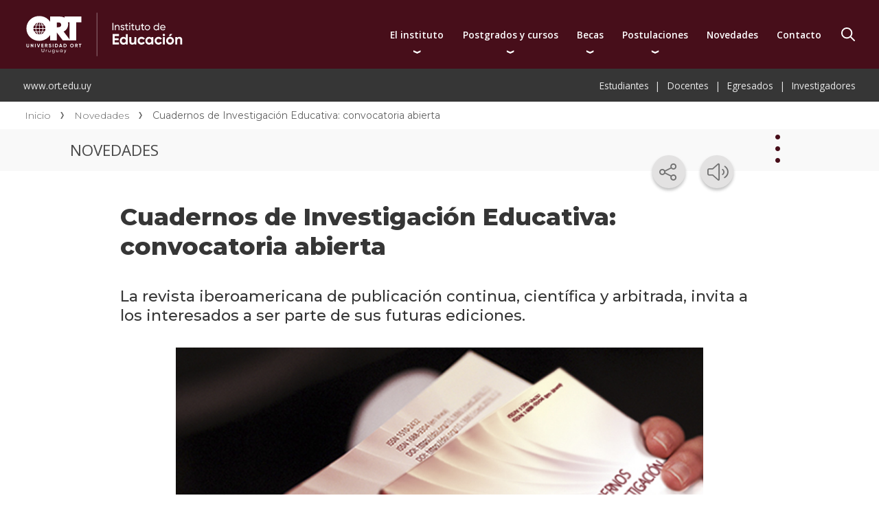

--- FILE ---
content_type: text/html;;charset=UTF-8
request_url: https://ie.ort.edu.uy/novedades/cuadernos-de-investigacion-educativa-convocatoria-abierta
body_size: 7633
content:




















































 




























<!DOCTYPE html>
<html lang="es">
    <head>
        
        <link  rel="shortcut icon" href="https://ie.ort.edu.uy/innovafront/theme/ie3/favicon.ico" type="image/x-icon" />
        
        <script type="text/javascript" src="https://ajax.aspnetcdn.com/ajax/jQuery/jquery-3.7.0.min.js"></script>
        <script type="text/javascript" src="https://cdnjs.cloudflare.com/ajax/libs/fancybox/3.5.7/jquery.fancybox.js"></script>
        <script type="text/javascript" src="https://ie.ort.edu.uy/innovafront/theme/common/js/jquery.flexslider-min.js"></script>
        <script type="text/javascript" src="https://ie.ort.edu.uy/innovafront/theme/common/js/generic.js"></script>
        <script type="text/javascript" src="https://ie.ort.edu.uy/innovafront/theme/common/js/ort-scripts.js"></script>
        <script type="text/javascript" src="https://ie.ort.edu.uy/innovafront/theme/ie3/js/ie.js"></script>
        <meta name="description" content="La revista iberoamericana de publicaci&oacute;n continua, cient&iacute;fica y arbitrada, invita a los interesados a ser parte de sus futuras ediciones. " /><meta name="robots" content="index, follow" /><meta name="generator" content="InnovaPortal - Professional Content Management and Portal Server" /><meta http-equiv="Content-Type" content="text/html; charset=UTF-8" ><meta http-equiv="X-UA-Compatible" content="IE=edge" ><meta name="viewport" content="width=device-width, initial-scale=1, maximum-scale=2" /><meta name="theme-color" content="#470e1a" />

		<link rel='canonical' href='https://ie.ort.edu.uy/novedades/cuadernos-de-investigacion-educativa-convocatoria-abierta'/>

		

		<script id="json-ld" type="application/ld+json">
		{
			"@context": "https://schema.org",
		
			"@type": "NewsArticle",
			"id": "turn1news134996",
			"headline": "Cuadernos de Investigación Educativa: convocatoria abierta",
			"datePublished": "2023-03-27T09:13:22Z",
			"dateModified": "2025-10-21T17:05:10Z",
			"publisher": {
				"@type": "Organization",
				"name": "Universidad ORT Uruguay",
				"logo": {
					"@type": "ImageObject",
					"url": "https://www.ort.edu.uy/innovafront/theme/common/img/logo-universidad-ort-uruguay.svg"
				}
			},
			"image": {
				"@type": "ImageObject",
				"url": "https://ie.ort.edu.uy/innovaportal/file/134996/1/convocatoria-a-publicar-en-cuadernos-de-investigacion-educativa.jpg",
				"width": 800,
				"height": 450
			}

		
		}
		</script>


        <link rel="stylesheet" href="https://ie.ort.edu.uy/innovafront/theme/common/css/generic.css" type="text/css">
        <link rel='stylesheet' href='https://ie.ort.edu.uy/innovafront/theme/common/css/fontawesome.min.css' type='text/css'>
<link rel='stylesheet' href='https://ie.ort.edu.uy/innovafront/theme/common/css/flexslider.css' type='text/css'>
<link rel='stylesheet' href='https://ie.ort.edu.uy/innovafront/theme/common/js/fancybox3/jquery.fancybox.min.css' type='text/css'>
<link rel='stylesheet' href='https://ie.ort.edu.uy/innovafront/theme/common/css/ort-listados-automaticos.css' type='text/css'>
<link rel='stylesheet' href='https://ie.ort.edu.uy/innovafront/theme/common/css/layout.css' type='text/css'>
<link rel='stylesheet' href='https://ie.ort.edu.uy/innovafront/theme/ie3/css/ie.css' type='text/css'>

        <script type="text/javascript" src="https://ie.ort.edu.uy/innovafront/script/cssmenu.js"></script>
        


        <title>Cuadernos de Investigación Educativa: convocatoria abierta - Universidad ORT Uruguay</title>
        
    </head>
    <body>       
        <!-- Google Tag Manager --><script>(function(w,d,s,l,i){w[l]=w[l]||[];w[l].push({'gtm.start':new Date().getTime(),event:'gtm.js'});var f=d.getElementsByTagName(s)[0],j=d.createElement(s),dl=l!='dataLayer'?'&l='+l:'';j.async=true;j.src='https://www.googletagmanager.com/gtm.js?id='+i+dl;f.parentNode.insertBefore(j,f);})(window,document,'script','dataLayer','GTM-K6CSX4T');</script><!-- End Google Tag Manager --><!-- Google Tag Manager (noscript) --><noscript><iframe src="https://www.googletagmanager.com/ns.html?id=GTM-K6CSX4T" height="0" width="0" style="display:none;visibility:hidden"></iframe></noscript><!-- End Google Tag Manager (noscript) --><!-- Twitter conversion tracking base code --><script>!function(e,t,n,s,u,a){e.twq||(s=e.twq=function(){s.exe?s.exe.apply(s,arguments):s.queue.push(arguments);},s.version='1.1',s.queue=[],u=t.createElement(n),u.async=!0,u.src='https://static.ads-twitter.com/uwt.js',a=t.getElementsByTagName(n)[0],a.parentNode.insertBefore(u,a))}(window,document,'script');twq('config','o2gj9');</script><!-- End Twitter conversion tracking base code -->
        <div class="skip">
            <a href="#centralpanel">innova.skip.to.main</a>
        </div>
        <div id="head">
            
















<div class='box-head'></div>
<div class='box-body'>

	<div id='topmenu1'>
	
		<div style="clear:both"></div>
	</div>
	<div id="topmenu1-stop"></div>
	<div id='logo-sector'>		
		
	</div>
	<div id='logo-sector-stop'></div>
	
	<div id='search-sector'>
		<script type="text/javascript">
			function _checkStandarSearchSubmit() {
				var query = document.getElementById('query').value;
				var a = query.substring(0,1);
				if (a=='*' || a=='?' || a=='') return false;
				else return true;
			}
		</script>	
		<form action="https://ie.ort.edu.uy/innovafront/search.jsp" method="post" onsubmit="return _checkStandarSearchSubmit();">
			<label for="query">Buscar por</label>
			<input type='text' id='query' name='query' title="Buscar por"><input type='submit' id='search-button' value='Buscar'><input type='image' id='search-image' src="https://ie.ort.edu.uy/innovafront/image/transparent.gif" alt="Representa la accion de buscar">
			<input type='hidden' name='site' value='37'><input type='hidden' name='channel' value='ie3.ort.front'>
	    </form>
	</div>
	<div id='search-sector-stop'></div>
<div id='customhtml'>










<div class="logoORT"><a href="https://www.ort.edu.uy" title="Universidad ORT Uruguay">Universidad ORT Uruguay</a></div>
<div class="logoFacultad logoIE"><a href="/">Instituto de Educación</a></div>

<div id="buscador">
	<div class="buscadorCont" id="search-sector1">
		<div class="search-title">Buscá contenidos en el sitio:</div>
		<div class="search-title search-title-mov">Buscá en el sitio:</div>
		<form action="/buscador" name="buscar" id="searchbox_008046931679281549792:lmzyk2l56w0">
			<input type="hidden" value="008046931679281549792:lmzyk2l56w0" name="cx">
			<input type="hidden" value="FORID:11" name="cof">
			<input type="hidden" value="UTF-8" name="ie">
			<input type="hidden" value="ISO-8859-1" name="oe">
			<input type="search" id="query1" size="20" name="q" title="Buscar" placeholder="Escribí aquí">
			<input type="submit" id="search-button1" value="Buscar">
		</form>
	</div>
</div><!-- /buscador -->

<!-- Global site tag (gtag.js) - Google Analytics -->
<script async src="https://www.googletagmanager.com/gtag/js?id=UA-45012037-2"></script>
<script>
	window.dataLayer = window.dataLayer || [];
	function gtag(){dataLayer.push(arguments);}
	gtag('js', new Date());

	/*var params = (new URL(document.location)).searchParams;
	var referrerUrl = params.get('referrerUrl');
	params.delete('referrerUrl');
	var refCampaign = params.get('utm_campaign') !== null ? params.get('utm_campaign') : '';
	var refMedium   = params.get('utm_medium') !== null ? params.get('utm_medium') : '';
	var refSource   = params.get('utm_source') !== null ? params.get('utm_source') : '';
	var thisPageUrl = window.location.protocol + '//' + window.location.host + window.location.pathname;
	var qyString = params.toString();
	var thisLocation = qyString !== '' ? thisPageUrl+'?'+qyString : thisPageUrl;
	var stateObj = {gracias:'gracias'}

	if (referrerUrl !== null) {
		window.history.replaceState(stateObj,'',thisLocation);
		console.log('Página: '+thisPageUrl + '\nReferrer: ' + referrerUrl + '\nCampaña: ' + refCampaign + '\nMedium: ' + refMedium + '\nSource: ' + refSource + '\nQ.String: ' + qyString);
		console.table({'Página':thisPageUrl,'Referrer': referrerUrl,'Campaña':refCampaign,'Medium':refMedium,'Source': refSource,'Q.String': qyString,'FullPage':thisLocation});
		//gtag('set', 'page_location', thisLocation);
		gtag('set', 'page_referrer', referrerUrl+'?'+qyString);
		gtag('set', 'referrer', referrerUrl+'?'+qyString);
		if (refCampaign !== '') gtag('set', 'campaign_name', refCampaign);
		if (refMedium   !== '') gtag('set', 'campaign_medium', refMedium);
		if (refSource   !== '') gtag('set', 'campaign_source', refSource);
	}*/

	gtag('config', 'UA-45012037-2');
</script>
<!-- Global site tag (gtag.js) - Google Analytics --> 
<script async src="https://www.googletagmanager.com/gtag/js?id=G-64PBZX71FM"></script> 
<script> 
	window.dataLayer = window.dataLayer || []; 
	function gtag(){dataLayer.push(arguments);} 
	gtag('js', new Date());

	/*if (referrerUrl !== null) {
		//gtag('set', 'page_location', thisLocation);
		gtag('set', 'page_referrer', referrerUrl+'?'+qyString);
		gtag('set', 'referrer', referrerUrl+'?'+qyString);
		if (refCampaign !== '') gtag('set', 'campaign_name', refCampaign);
		if (refMedium   !== '') gtag('set', 'campaign_medium', refMedium);
		if (refSource   !== '') gtag('set', 'campaign_source', refSource);
	}*/

	gtag('config', 'G-64PBZX71FM'); 
</script>

<script type="text/javascript" src="https://www.google.com/jsapi"></script>


<script type="text/javascript">
document.querySelector('div#topmenu1')?.remove();
</script>

<nav id="topmenu1">
	<ul class="navmenu depth1">
		<li class="nonselected haschild ord1">
			<div><a href="/el-instituto" target="_self">El instituto</a></div>
			<ul class="depth2">
				<li class="nonselected hasnotchild ord2">
					<div><a href="/el-instituto/autoridades" target="_self">Autoridades</a></div>
				</li>
				<li class="nonselected hasnotchild ord3">
					<div><a href="/el-instituto/docentes" target="_self">Docentes</a></div>
				</li>
				<li class="nonselected hasnotchild ord4">
					<div><a href="/el-instituto/que-nos-distingue" target="_self">Qué nos distingue</a></div>
				</li>
				<li class="nonselected hasnotchild ord5">
					<div><a href="/investigacion" target="_self">Investigación</a></div>
				</li>
				<li class="nonselected hasnotchild ord6">
					<div><a href="/publicaciones" target="_self">Publicaciones</a></div>
				</li>
				<li class="nonselected hasnotchild ord7">
					<div><a href="/el-instituto/internacionalizacion" target="_self">Internacionalización</a></div>
				</li>
				<li class="nonselected hasnotchild ord8">
					<div><a href="/el-instituto/extension" target="_self">Extensión</a></div>
				</li>
			</ul>
		</li>
		<li class="nonselected haschild ord2">
			<div><a href="/postgrados-y-cursos" target="_self">Postgrados y cursos</a></div>
			<ul class="depth2">
				<li class="nonselected hasnotchild ord2">
					<div><a href="/doctorado-en-educacion" target="_self">Doctorado</a></div>
				</li>
				<li class="nonselected hasnotchild ord3">
					<div><a href="/maestrias" target="_self">Maestrías</a></div>
				</li>
				<li class="nonselected hasnotchild ord4">
					<div><a href="/diplomas" target="_self">Diplomas</a></div>
				</li>
				<li class="nonselected hasnotchild ord5">
					<div><a href="/actualizacion-profesional" target="_self">Actualización profesional</a></div>
				</li>
			</ul>
		</li>
		<li class="nonselected haschild ord3">
			<div><a href="/becas" target="_self">Becas</a></div>
			<ul class="depth2">
				<li class="nonselected hasnotchild ord2">
					<div><a href="https://www.ort.edu.uy/becas/becas-para-postgrados" target="_self">Becas para estudiar postgrados</a></div>
				</li>
				<li class="nonselected hasnotchild ord3">
					<div><a href="https://www.ort.edu.uy/becas/descuentos" target="_self">Descuentos</a></div>
				</li>
			</ul>
		</li>
		<li class="nonselected haschild ord4">
			<div><a href="/postulaciones" target="_self">Postulaciones</a></div>
			<ul class="depth2">
				<li class="nonselected hasnotchild ord2">
					<div><a href="https://www.ort.edu.uy/inscripciones/proximos-comienzos#postgrados" target="_self">Próximos comienzos</a></div>
				</li>
				<li class="nonselected hasnotchild ord3">
					<div><a href="/postulaciones/proceso-de-postulacion" target="_self">Cómo postularte a un postgrado</a></div>
				</li>
				<li class="nonselected hasnotchild ord4">
					<div><a href="/postulaciones/cursos-de-actualizacion" target="_self">Cómo inscribirte a un curso de actualización</a></div>
				</li>
				<li class="nonselected hasnotchild ord5">
					<div><a href="/postulaciones#cid157775" target="_self">Valor de las cuotas</a></div>
				</li>
				<li class="nonselected hasnotchild ord6">
					<div><a href="https://www.ort.edu.uy/inscripciones/modalidades-de-pago" target="_self">Modalidades de pago</a></div>
				</li>
			</ul>
		</li>
		<li class="nonselected hasnotchild ord5">
			<div><a href="/novedades" target="_self">Novedades</a></div>
		</li>
		<li class="nonselected hasnotchild ord6">
			<div><a href="/contacto" target="_self">Contacto</a></div>
		</li>
	</ul>
</nav>



</div><div id='customhtml-stop'></div>
		
				<div id='topmenu2'>
<ul  class='navmenu  depth1'><li class='nonselected hasnotchild ord1'><div><a href='https://ie.ort.edu.uy/estudiantes' target='_self'>Estudiantes</a></div></li><li class='nonselected hasnotchild ord2'><div><a href='https://ie.ort.edu.uy/docentes' target='_self'>Docentes</a></div></li><li class='nonselected hasnotchild ord3'><div><a href='https://ie.ort.edu.uy/egresados' target='_self'>Egresados</a></div></li><li class='nonselected hasnotchild ord4'><div><a href='https://ie.ort.edu.uy/investigadores' target='_self'>Investigadores</a></div></li></ul>
		
					<div style="clear:both"></div>
				</div>
				<div id='topmenu2-stop'></div>
		
</div>
<div class='box-foot'></div>


        </div>
        <div id="body">
            













	<div id="leftpanel">

	</div>





            <div id="centralpanel" class="withoutrightwidth">

                



<nav class="breadcrumb" id="breadcrumb">

    <ul>
        <li>
            <a href="https://ie.ort.edu.uy/">Inicio</a>
        </li>
        <li>
            <a href="https://ie.ort.edu.uy/novedades">Novedades</a>
        </li> 
        <li title="Cuadernos de Investigación Educativa: convocatoria abierta"><span>Cuadernos de Investigación Educativa: convocatoria abierta</span></li>

    </ul>
</nav>
        
<div id="content-toptitle" class="ort-toptitle">
    <div class="toptitleContent">Novedades</div>
</div>

<div id="content-title" class="ort-title"><h1>Cuadernos de Investigación Educativa: convocatoria abierta</h1></div>

        






























            
                    <!-- Menú contextual -->
                    <div class="content-navContext" id="content-navContext">
                        <nav class="navContext navHasParent" id="menuId146187">
                            
                                        <div class="navTit navParentTitle">
                                            
                               
                                                <a href="https://ie.ort.edu.uy/novedades">Novedades</a>
                                            
                                        </div>
                                    <ul class="navParentMenu">
                                    
                                            <li>
                                        <a href="https://ie.ort.edu.uy/novedades/novedades-del-instituto">Novedades del instituto</a>
                                        </li>
                                    
                                            <li>
                                        <a href="https://ie.ort.edu.uy/novedades/eventos">Próximos eventos</a>
                                        </li>
                                    
                                            <li>
                                        <a href="https://ie.ort.edu.uy/152364/37/eventos-anteriores.html">Eventos anteriores</a>
                                        </li>
                                    
                                            <li>
                                        <a href="https://ie.ort.edu.uy/novedades/testimonios">Testimonios</a>
                                        </li>
                                    
                                            <li>
                                        <a href="https://ie.ort.edu.uy/novedades/el-instituto-en-los-medios">El instituto en los medios</a>
                                        </li>
                                    
                                            <li>
                                        <a href="https://ie.ort.edu.uy/blog">Blog de educación y conocimiento</a>
                                        </li>
                                    
                                        </ul>
                                </nav>
                    </div>
                




<div id="content-description" class="ort-description"><div class="descriptionContent">La revista iberoamericana de publicación continua, científica y arbitrada, invita a los interesados a ser parte de sus futuras ediciones.</div></div>
    
<div id="content-tools" class="ort-tools">









	<div class="tools a2a_kit">
	   <button class="icons-share expandShare" aria-label="Compartir en redes sociales" title="Compartir en redes"></button>
	   <div class="tools-buttons">
		   <a class="tools-bt a2a_button_facebook" aria-label="Compartir en Facebook"></a>
		   <a class="tools-bt a2a_button_linkedin" aria-label="Compartir en Linked In"></a>
		   <a class="tools-bt a2a_button_twitter" aria-label="Compartir en X"></a>
		   <a class="tools-bt a2a_button_whatsapp" aria-label="Compartir en WhatsApp"></a>
		</div>
	</div>



</div>
<div id="content-picture" class="ort-picture">
    <div class="pictureContent">                        
        <img src="https://ie.ort.edu.uy/innovaportal/file/134996/1/convocatoria-a-publicar-en-cuadernos-de-investigacion-educativa.jpg" alt="Mano con una revista Cuadernos de Investigaci&oacute;n Educativa" title="Cuadernos de Investigación Educativa: convocatoria abierta">
    </div>
</div>


<div id="content-body" class="ort-body pid134996">



<div id="type-ortnews" class="type-ortnews">
    <section class='modNew' id="cid134996">
        <div class="modInner">
            <div class="modCont">
                <p>Se encuentra abierta la convocatoria para publicar en <a href="https://revistas.ort.edu.uy/cuadernos-de-investigacion-educativa/about"><em>Cuadernos de Investigaci&oacute;n Educativa</em></a>. Si bien los art&iacute;culos se compilan dos veces al a&ntilde;o y se re&uacute;nen en un n&uacute;mero semestral, la recepci&oacute;n de originales tiene lugar de <strong>forma permanente</strong>, a trav&eacute;s de la&nbsp;<a href="https://revistas.ort.edu.uy/cuadernos-de-investigacion-educativa/index">plataforma de la revista</a>.</p>
<p>Desde diciembre de 2022, <em>Cuadernos de Investigaci&oacute;n Educativa</em> es una revista de <strong>publicaci&oacute;n continua</strong>. En otras palabras, todos los art&iacute;culos aceptados son incorporados de manera inmediata al sitio web &mdash;enseguida finalizado el proceso de dise&ntilde;o y correcci&oacute;n de los textos&mdash;, con la idea de que sean visibles y citables r&aacute;pidamente.</p>
<p>En la actualidad se reciben y publican <strong>art&iacute;culos originales en espa&ntilde;ol e ingl&eacute;s</strong>, referidos a contextos y niveles educativos diversos, entre los que se destacan:</p>
<ul>
<li>Contribuciones derivadas de <strong>proyectos de investigaci&oacute;n</strong>, con evidencia emp&iacute;rica, que den cuenta de resultados relevantes y de inter&eacute;s. <em>Cuadernos de Investigaci&oacute;n Educativa</em> da prioridad a este tipo de propuestas.</li>
<li><strong>Revisiones de literatura</strong> con resultados cr&iacute;ticos y reflexivos sobre los avances de un t&oacute;pico determinado.</li>
</ul>
<p>Para <strong>enviar un art&iacute;culo</strong>, los interesados deben hacerlo a trav&eacute;s de la plataforma de la revista. Para ello, previamente deben <a href="https://revistas.ort.edu.uy/cuadernos-de-investigacion-educativa/user/register">registrarse</a> o <a href="https://revistas.ort.edu.uy/cuadernos-de-investigacion-educativa/login">iniciar sesi&oacute;n</a> (en el caso de ya tener una cuenta existente).</p>
<p class="destacados2 destacados" style="text-align: left;"><em>Cuadernos de Investigaci&oacute;n Educativa</em> tiene el prop&oacute;sito de fomentar el debate acad&eacute;mico y contribuir a la difusi&oacute;n de investigaciones en el campo educativo desde variadas perspectivas te&oacute;ricas y metodol&oacute;gicas.</p>
<p>La revista se publica de forma digital y con acceso abierto. Todos los manuscritos est&aacute;n sometidos a un proceso de evaluaci&oacute;n por pares en modalidad doble ciego, de acuerdo con los est&aacute;ndares internacionales. Asimismo, <em>Cuadernos de Investigaci&oacute;n Educativa</em> <strong>no cobra aranceles</strong> por el procesamiento y la publicaci&oacute;n de los trabajos.&nbsp;</p>
<p>Editada por el <a href="https://ie.ort.edu.uy/">Instituto de Educaci&oacute;n</a> de la <a href="https://www.ort.edu.uy/">Universidad ORT Uruguay</a>, desde hace m&aacute;s de 25 a&ntilde;os la revista se distingue por su compromiso con la investigaci&oacute;n de calidad y vanguardia, as&iacute; como por su contribuci&oacute;n a la producci&oacute;n cient&iacute;fica de trabajos relevantes para el debate informado y la mejora educativa.&nbsp;<br /><br /></p>
<p style="text-align: center;"><a class="boton" href="https://revistas.ort.edu.uy/cuadernos-de-investigacion-educativa/about/submissions">Acced&eacute; a las directrices para los autores</a></p>                                        

            </div>   

            
            <div class="bt btListen"><button id="listenButton1" class="responsivevoice-button" type="button" value="Play" title="Presioná este botón para escuchar el contenido de la página"><span data-text="Versión audible"></span></button></div>
            <script>
                let contentTit = document.getElementById('content-title').innerText;
                let contentDes = document.getElementById('content-description') != null ? document.getElementById('content-description').innerText : '';
                let contentTxt = document.getElementById('content-body').innerText;
                let contentToRead = contentTit + "\n" + contentDes + "\n" + contentTxt;
                $('.btListen').appendTo('#content-tools').closest('#content-tools').addClass('hasVoice');
                listenButton1.onclick = function () {
                    if (responsiveVoice.isPlaying()) {
                        responsiveVoice.cancel();
                    } else {
                        responsiveVoice.speak(contentToRead, "Spanish Latin American Female");
                    }
                }
            </script>
            <script src="https://code.responsivevoice.org/responsivevoice.js?key=YfJIJQbA"></script>
        </div> <!--news-content-->
    </section>
</div>















</div>
			</div>

				









	<div id="related-materials">
		<div class="box-head"></div>
        <div class="box-title"></div>
        <div class="box-body">

		</div>
		<div id="related-materials-stop"></div>
	</div>










		</div>













				<div id="bottompanel2">













<div class="bottompanel-body">
<div class='meta-htm ordinal1 '>










<nav class="bottompanel-menu">
	<ul class="navList">
		<li>
			<h3>Admisiones</h3>
			<ul>
				<li><a href="https://www.ort.edu.uy/inscripciones/proximos-comienzos">Próximos comienzos</a></li>
				<li><a href="https://www.ort.edu.uy/becas">Becas disponibles</a></li>
				<li><a href="https://www.ort.edu.uy/inscripciones">Cómo inscribirte</a></li>
				<li><a href="https://www.ort.edu.uy/inscripciones#mas-informacion">Solicitá más información</a></li>
			</ul>
		</li>
		<li>
			<h3>Recursos académicos</h3>
			<ul>
				<li><a href="https://aulas.ort.edu.uy">Aulas</a></li>
				<li><a href="https://gestion.ort.edu.uy">Gestión</a></li>
				<li><a href="https://bibliotecas.ort.edu.uy">Bibliotecas</a></li>
			</ul>
		</li>
		<li>
			<h3>Funcionarios</h3>
			<ul>
				<li><a href="https://funcionarios.ort.edu.uy">Portal de funcionarios</a></li>
				<li><a href="https://www.ort.edu.uy/oportunidades-laborales">Oportunidades laborales</a></li>
				<li><a href="https://www.ort.edu.uy/reglamentos#funcionarios">Reglamentos</a></li>
			</ul>
		</li>
		<li>
			<h3>Contacto</h3>
			<ul>
				<li><a href="https://www.ort.edu.uy/edificios-y-direcciones">Edificios y direcciones</a></li>
				<li><a href="https://www.ort.edu.uy/contacto">Información de contacto</a></li>
			</ul>
		</li>
	</ul>
</nav>



</div>
<div class='meta-htm ordinal2 '>










<div class="networks">
	<ul>
		<li class="facebook">
			<a class="fab fa-facebook-f" href="https://www.facebook.com/universidadort" title="Facebook" rel="nofollow"></a>
		</li>
		<li class="twitter">
			<a class="fab fa-x-twitter" href="https://twitter.com/UniversidadORT" title="X" rel="nofollow"></a>
		</li>
		<li class="threads">
			<a class="fab fa-threads" href="https://www.threads.net/@universidadort" title="Threads" rel="nofollow"></a>
		</li>
		<li class="instagram">
			<a class="fab fa-instagram" href="https://www.instagram.com/universidadort/" title="Instagram" rel="nofollow"></a>
		</li>
		<li class="linkedin">
			<a class="fab fa-linkedin-in" href="https://www.linkedin.com/school/universidad-ort-uruguay/" title="Linkedin" rel="nofollow"></a>
		</li>
		<li class="youtube">
			<a class="fab fa-youtube" href="https://www.youtube.com/user/UniversidadORTIE" title="YouTube" rel="nofollow"></a>
		</li>
		<li class="flickr">
			<a class="fab fa-flickr" href="https://www.flickr.com/photos/universidad-ort-uruguay-ie/albums" title="Flickr" rel="nofollow"></a>
		</li>
		<li class="official-accounts">
			<a href="https://www.ort.edu.uy/la-universidad/redes-sociales">Cuentas oficiales</a>
		</li>
	</ul>
</div>



</div>

</div>
			
				</div>

		<div style='clear:both'></div>
	</div>
	
	

	<div id="foot">
		<div class="box">
			<div class="box-head"></div>
			<div class="box-body">










<div class="contentFoot">
	<ul class="legal">
		<li class="terms-conditions"><a href="https://www.ort.edu.uy/terminos-de-uso">Términos de uso</a></li>
		<li class="privacy-policy"><a href="https://www.ort.edu.uy/politica-de-privacidad">Política de privacidad</a></li>
	</ul>

	<div class="logoOrt"><a href="//www.ort.edu.uy">Universidad ORT Uruguay</a></div>

	<div class="address">
		<ul role="none">
			<li>Teléfono central:<br> <strong><a href="tel:59829021505" aria-label="+5 9 8 29 02 15 05.">(598) 2902 1505</a></strong></li>
			<li aria-label="Campus Centro: Cuareim 14 51, Montevideo, Uruguay"><span aria-hidden="true">CAMPUS CENTRO<br> Cuareim 1451, Montevideo, Uruguay</span></li>
			<li aria-label="Campus POCITOS: Bulevar España 26 33, Montevideo, Uruguay"><span aria-hidden="true">CAMPUS POCITOS<br> Bvar. España 2633, Montevideo, Uruguay</span></li>
		</ul>
	</div>
</div>

<!-- AddToAny BEGIN -->
<script>
var a2a_config = a2a_config || {};
a2a_config.onclick = 1;
a2a_config.locale = "es";
a2a_config.num_services = 4;
</script>
<script async src="https://static.addtoany.com/menu/page.js"></script>
<!-- AddToAny END -->


			
			</div>
			<div class="box-foot"></div>	
		</div>
	</div>
</body>
</html>











--- FILE ---
content_type: text/css;charset=UTF-8
request_url: https://ie.ort.edu.uy/innovafront/theme/common/css/generic.css
body_size: 4986
content:
/* ------------------------------------------- */
/*  Estilos genéricos para todos los portales  */
/*           Universidad ORT Uruguay           */
/*           -----------------------           */
/*               Desarrollo Web                */
/* ------------------------------------------- */
/* Prod */


/* En esta hoja de estilos sólo debe haber estilos que se usarán genéricamente en todos los portales de la universidad.
   No se deberían definir colores aquí, ya que estos son individuales para cada facultad.
   Este archivo debe ser llamado desde cada hoja de estilos, al comienzo de la misma, mediante un @import.
   Declarar los estilos lo menos específicos posible, de manera de poder sobreescribirlos desde la stylesheet de cada portal.
   Evitar el uso de id (#...).   */

/* No se deben agregar estilos que no hayan sido exhaustivamente chequeados en todos los portales de la universidad */

/*! normalize.css v1.1.2 | MIT License | github.com/necolas/normalize.css */
article,aside,details,figcaption,figure,footer,header,hgroup,main,nav,section,summary{display:block}audio,canvas,video{display:inline-block;*display:inline;*zoom:1}audio:not([controls]){display:none;height:0}[hidden]{display:none}html{font-size:100%;-ms-text-size-adjust:100%;-webkit-text-size-adjust:100%}html,button,input,select,textarea{font-family:Arial,Helvetica,sans-serif}body{margin:0}a:focus{outline:thin dotted}a:active,a:hover{outline:0}abbr[title]{border-bottom:1px dotted}b,strong{font-weight:700}blockquote{margin:1em 40px}dfn{font-style:italic}hr{-moz-box-sizing:content-box;box-sizing:content-box;height:0}mark{background:#ff0;color:#000}p,pre{margin:0 0 1.3em 0;line-height:1.5em}code,kbd,pre,samp{font-family:monospace,serif;_font-family:'courier new',monospace;font-size:1em}pre{white-space:pre;white-space:pre-wrap;word-wrap:break-word}q{quotes:none}q:before,q:after{content:'';content:none}small{font-size:80%}sub,sup{font-size:75%;line-height:0;position:relative;vertical-align:baseline}sup{top:-.5em}sub{bottom:-.25em}dl,menu,ol,ul{margin:0}dd{margin:0 0 0 40px}menu,ol,ul{padding:0}nav ul,nav ol{list-style:none;list-style-image:none}img{border:0;-ms-interpolation-mode:bicubic}svg:not(:root){overflow:hidden}figure{margin:0}form{margin:0}fieldset{border:1px solid silver;margin:0 2px;padding:.35em .625em .75em}legend{border:0;padding:0;white-space:normal;*margin-left:-7px}button,input,select,textarea{font-size:100%;margin:0;vertical-align:baseline;*vertical-align:middle}button,input{line-height:normal}button,select{text-transform:none}select{background:#fff}button,html input[type="button"],input[type="reset"],input[type="submit"]{-webkit-appearance:button;cursor:pointer;*overflow:visible}button[disabled],html input[disabled]{cursor:default}input[type="checkbox"],input[type="radio"]{box-sizing:border-box;padding:0;*height:13px;*width:13px}input[type="search"]{-webkit-appearance:textfield;-moz-box-sizing:content-box;-webkit-box-sizing:content-box;box-sizing:content-box}input[type="search"]::-webkit-search-cancel-button,input[type="search"]::-webkit-search-decoration{-webkit-appearance:none}button::-moz-focus-inner,input::-moz-focus-inner{border:0;padding:0}textarea{overflow:auto;vertical-align:top}table{border-collapse:collapse;border-spacing:0;width:100%;text-align:left}details{display:block}summary{display:list-item}template{display:none}
/*! normalize.css - end */

/* Variables */
:root {
	--resultsColor: var(--greyText, #363636);
}

/* Paginación */
.page-selector {clear: both;width: 100%;display: block;margin: 30px 0 0 0;padding: 0 .5em;background: #DDD8D4;overflow: hidden;}
.page-selector .next-page { float: right; }
.page-selector .previous-page { float: left; }
.page-selector a { display: inline-block; width: 100%; margin: 0; padding: 12px; line-height: 1.6; font-size: 1.15384em; outline: none; text-decoration: underline; cursor: pointer; }
.page-selector a:hover { text-decoration: none; }
.page-selector .next-page a:after { content: ""; display: inline-block; width: 0; height: 0; margin-left: 10px; border-top: 12px solid transparent; border-bottom: 12px solid transparent; border-left: 17px solid #fff; vertical-align: middle; }
.page-selector .previous-page a:before { content: ""; display: inline-block; width: 0; height: 0; margin-right: 10px; border-top: 12px solid transparent; border-bottom: 12px solid transparent; border-right: 17px solid #fff; vertical-align: middle; }

/* Google results - Resultados de búsqueda */
#centralpanel .gsc-control-cse,
#centralpanel .gsc-control-cse table,
#centralpanel .gsc-above-wrapper-area-container,
#centralpanel .gsc-wrapper table { margin: 0; padding: 0; border: none; }
#centralpanel .gsc-above-wrapper-area-container { overflow: visible; }
#centralpanel .gsc-wrapper .gsc-table-result { margin-left: 0; }
#centralpanel .gsc-control-cse td { padding: 2px; border: none; line-height: 1.4; text-align: left; }
#centralpanel .gsc-control-cse * { box-sizing: content-box; }
#centralpanel .gsc-control-cse .gsc-orderby-container { text-align: right; }
#centralpanel .gs-web-image-box,
#centralpanel .gs-promotion-image-box { width: auto; }
#centralpanel .gs-web-image-box img.gs-image,
#centralpanel .gs-promotion-image-box img.gs-promotion-image { max-width: 70px; }
#centralpanel .gsc-input * { box-sizing: border-box; }
#centralpanel .gsc-input table { margin: 0; }
#centralpanel .gcsc-more-maybe-branding-root > a { display: none; }
#centralpanel .gs-spelling a { color: var(--mainColor, #661020); }

#centralpanel .searchScope { margin: 0 0 2em; text-align: right }
#centralpanel .searchScope a { text-decoration: underline; }

#centralpanel .searchScope ~ div a b,
#centralpanel .searchScope ~ div a { color: var(--mainColor, #661020); }
#centralpanel .searchScope ~ div .gsc-url-top * { color: var(--resultsColor); }
#centralpanel .searchScope ~ div .gsc-search-button-v2 { background-color: var(--mainColor, #661020); border-color: var(--mainColor, #661020); }
#centralpanel .gsc-results .gsc-cursor-box .gsc-cursor-page { padding: 3px; background: #fff; color: var(--mainColor, #661020); }

.gsc-search-box tr:nth-child(2n+1),
.gsc-search-box tr,
.gsc-completion-container tr:not(.gsc-completion-selected) { background: transparent; }
.gsc-completion-container td { font-size: .95em; }

/* Formularios */
#type-innova-form td[width="100%"] { width: auto; }
#captcha-img { display: inline-block; vertical-align: top; }
#refresh-text { display: none; }
#refresh-icon { display: inline-block; margin-left: -25px; }
#refresh-icon a { display: block; width: 18px; height: 24px; background: url(../img/icon-refresh.png) 0 0 no-repeat; text-decoration: none !important; }
#captcha-text { display: none; }
#captchafield { max-width: 200px; }

.captcha-place { clear: both; }
.captcha-img { display: inline-block; vertical-align: top; }
.refresh-text { display: none; }
.refresh-icon { display: inline-block; margin-left: -25px; }
.refresh-icon a { display: block; width: 18px; height: 24px; background: url(../img/icon-refresh.png) 0 0 no-repeat; text-decoration: none !important; }
.captcha-text { display: none; }

/* Filtros */
.filtersSelect { display: flex; flex-wrap: wrap; justify-content: flex-end; }
.filtersSelect .filter { margin: 5px 0 5px 1em; }
.filtersSelect input,
.filtersSelect select { padding: 3px; border: 1px solid #000; font-weight: normal; }
@media screen and (max-width: 480px) {
	.filtersSelect { justify-content: flex-start; }
	.filtersSelect .filter { margin-right: 1em; margin-left: 0; }
}
.msgContainerEmpty { margin: 5em .5em; }

/* Galería de imágenes */
#fancyGallery .image_gallery { display: inline-block; margin: 0 8px 0 0; padding: 0 2px; max-width: 180px; vertical-align: top; }
#fancyGallery .image_gallery a { display: block; margin: 0; padding: 0; }
#fancyGallery .image_gallery a img{ width: 100%; max-width: 170px; height: auto; margin-bottom: 10px; padding:5px; border: 1px solid #d0d0d0; box-sizing: border-box; }
#fancyGallery .image_gallery a img:hover { background:#e0e0e0; }

/* Ampliación de imágenes con Fancybox */
.fancybox-title { width: 100%; box-sizing: border-box; }
.fancybox-title .fancyTitle { float: left; }
.fancybox-title .fancyCounter { float: right; margin-left: 2em; font-size: 0.92307em; }
.fancybox-title:after { content: ""; clear: both; display: block; width: 100%; height: 1px; }
#fancybox-thumbs { display: none; }

/* Imágenes para móviles y desktop con distinta clase */
@media screen and (max-width: 640px) {
	#body #centralpanel .imgDesk { display: none; }
}
@media screen and (min-width: 641px) {
	#body #centralpanel .imgMov { display: none; }
}

/* Lista miniaturas (se usa con la clase personalizada en Tyny: listThumbs) */
#type-innova-text .listThumbs { margin: 0; padding: 0; font-size: 0; }
#type-innova-text .listThumbs li { display: inline-block; width: 50%; margin: 0; padding: 2em 2em 0 0; background: none; font-size: 14px; vertical-align: bottom; box-sizing: border-box; }
#type-innova-text .listThumbs li:before { position: absolute; visibility: hidden; }
#type-innova-text .listThumbs li img { display: block; margin: 1em 0 0 0; width: 100%; max-width: 100%; height: auto; }

/* Video Responsive */
.videoResponsive { position: relative; display: block; height: 0;overflow: hidden; margin: 0 0 15px;
	padding-bottom: 56.25%; /* 16/9 ratio */
}
.videoResponsive.video-16-9 { padding-bottom: 56.25%; } /* 16/9 ratio */
.videoRepsonsive.video-4-3 { padding-bottom: 75%; } /* 4/3 ratio */
.videoResponsive iframe,
.videoResponsive object,
.videoResponsive embed { position: absolute; top: 0; left: 0; width: 100%; height: 100%; }

/* ORT: Docentes */
/* Se agrega el id #body al selector porque en algunos casos hay mayor especificidad. */
#body .docentesTitulo { display: block; padding: 20px 0 10px; }
#body .docentesAreasWrapper { margin: 0; padding: 10px 5px 10px 10px; border: 1px solid #cecece; border-radius: 10px; }
#body .docentesAreasWrapper ul { max-height: 180px; margin: 0; padding: 0; list-style: none; overflow: auto; }
#body .docentesAreasWrapper ul li { line-height: 2; }
#body .docentesAreasWrapper ul li a { display: block; padding: 0 5px; text-decoration: none; }

#body .docentesListadoWrapper h3 { margin-bottom: 5px; padding-bottom: 0; border-radius: var(--boxRadius); box-shadow: var(--boxShadow); transition: .3s; }
#body .docentesListadoWrapper h3:has( + .expand),
#body .docentesListadoWrapper h3:hover { box-shadow: var(--boxShadow-hover); }
#body .docentesListadoWrapper ul { margin: 0; padding: 0; list-style: none; }
#body .docentesListadoWrapper li { margin: 0 0 0 16px; padding: 15px 0; border-bottom: 1px solid #999; overflow: hidden; }
#body .docentesListadoWrapper li:last-child { border: none; }
#body .docentesListadoWrapper ul li a { text-decoration: underline; }
#body .docentesListadoWrapper ul li a:hover { text-decoration: none; }
#body .docentesListadoWrapper .docenteFoto { float: left; max-width: 150px; padding: 0 1em 0 0; }
#body .docentesListadoWrapper .docenteFoto img { width: 100%; height: auto; }
#body .docentesListadoWrapper .docenteNombre { display: block; padding-right: 3px; font-weight: bold; }
#body .docentesListadoWrapper p { margin: 0; padding: 0; overflow: hidden; }
#body .docentesListadoWrapper p:empty { display: none; }

/* ORT: Docentes ampliación */
.docenteInfo { overflow: hidden; margin-bottom: 1em; }
.docenteImg { display: none; float: left; margin-right: 1em; }
.docenteSecciones { display: none; }

.docenteMaterias li { display: inline; } /* Se convierte el listado de materias en una línea y se separa con comas ("y" al final) */
.docenteMaterias li:after { content: ","; }
.docenteMaterias li:last-child:before { content: " y "; }
.docenteMaterias li:last-child:after { content: ""; }
.docenteMaterias li:first-child:before { content: ""; }
.docenteMaterias li:nth-last-child(2):after { content: "" }

/* ORT - Dspace */		/* Trabajos Finales de Carreras - TFDC */
.dspaceBtSearch { padding: 30px 0; }
.dspaceBtSearch a { display: block; padding: 20px; background: #DDD8D4; font-size: 14px; text-align: center; text-decoration: underline; }
.dspaceBtSearch a:hover { background: #EDEAE2; text-decoration: none; }

/* ORT - Producción científica */
.scientificProductionList { list-style: none; }
.scientificProductionList li { margin-bottom: 15px; margin-left: 15px; }
.scientificProductionList li::before { content: ""; position: absolute; width: 6px; height: 6px; margin: 5px auto 0 -15px; background: #C99E8C; }
.scientificProductionList + .newsFilters { text-align: right; }


#type-ort-scientificprod-container span.help,
.prod-cientifica #content-description h2 span.help {
	position:relative;
    display: inline-block;
    width: 20px;
    height: 20px;
    line-height: 20px;
    margin-left: 7px;
    background: var(--mainColor, #661020);
    vertical-align: middle;
    border-radius: 50%;
    color: #fff;
    font-size: 14px;
    font-weight: bold;
    text-align: center;
    cursor: pointer;
}

#type-ort-scientificprod-container span.help,
.prod-cientifica #content-description h2  .help span { display:none; }

#type-ort-scientificprod-container span.help span,
.prod-cientifica #content-description h2 .help span {
	display:none;
    position: absolute;
    left: 30px;
    top: 0;
    width: 200px;
    padding: 10px;
    background: #fff;
    border: 1px solid var(--mainColor, #661020);
    font-size: 13px;
    font-weight: normal;
    color: #000;
    text-align: left;
    box-shadow: 2px 2px 2px #999;
    white-space: normal;
    z-index: 100;
    cursor: default;
}
#type-ort-scientificprod-container span.help:hover span,
.prod-cientifica #content-description h2 span.help:hover span {
    display: block;
}

/* ORT - Noticias */

.newsFilters { padding: 0 0 1.3em; }
.newsFilters .filtersLabel { display: inline-block; }
.newsFilters ul { display: inline-block; margin: 0; padding: 0; }
.newsFilters li { display: inline-block; margin: 0; padding: 0; line-height:1.8; }
.newsFilters li a { position: relative; display: block; padding: 5px 1em 5px 2em; text-decoration: none !important; }
.newsFilters li.selected a,
.newsFilters li:hover  { background: #edeae2; }

.newsFilters li a:after { content:""; display:block; position:absolute; top:14px; left:6px; width:4px; height:3px; 
	border-color:#ffffff #ffffff transparent transparent; border-width: 1px; border-style:solid;
	-ms-transform: rotate(45deg);
	-webkit-transform: rotate(45deg); 
	transform: rotate(45deg);	
}
.newsFilters li a:before { content:""; display:block; position:absolute; background:#820000; width:11px; height:11px;  top:11px; left:5px; }

.filters .categories,
.fechasSelector { padding: 2em 0 4em; text-align: right; overflow: hidden; }
.fechasSelector .fechaYear { display: inline-block; margin-left: 1em; vertical-align: middle; }
.fechasSelector .fechaYear select { padding: 3px; border: 1px solid var(--mainColor, #661020); font-weight: bold; color: var(--mainColor, #661020); }
.fechasSelector .fechaMonth { display: inline-block; vertical-align: middle; font-size: 0; }
.fechasSelector .fechaMonth li { display: inline-block; padding: 0; border-left: 1px solid #570C15; font-size: 13px; }
.fechasSelector .fechaMonth li:first-child { border-left: none; }
.fechasSelector .fechaMonth li a { display: block; padding: 4px 8px; color: #332B1D; text-decoration: none !important; }
.fechasSelector .fechaMonth li.selected a,
.fechasSelector .fechaMonth li a:hover { background: #EDEAE2; color: var(--mainColor, #661020); }
.fechasSelector .fechaMonth li.selected a { font-weight: bold; }

#type-ort-news-container .newsListWrapper h3 { margin: 0; padding: 1.5em 0 1em; font-size: inherit; }
.newsList { margin: 1em 0; padding: 0; list-style: none; }
.newsList li { margin: 0 0 1.5em; padding: 0 0 1.5em; border-bottom: 1px dotted var(--mainColor, #661020) }
.newsList .newsTitle { margin-bottom: 1em; font-weight: bold; font-size: 16px; }
.newsList .newsTitle a { text-decoration: none; }
.newsList .newsDate { margin-bottom: 1em; }

#type-ortnews .fechasSelector { padding-bottom: 2em; }
#type-ortnews .newsDetail > h2 { margin: 0; margin-bottom: 1em; padding: 0 !important; font-weight: bold; font-size: 16px; color: var(--mainColor, #661020); }


/* ORT - Cubo de productos */
.prodInfoDetail + .viewMore { margin-top: 1em; }
.productFootNote { margin-top: 1em; color: #808080; font-size: .875em; }


/* Videos de Youtube sin precarga  */
#body .videoYoutube { position: relative; margin-bottom: 30px; padding-top: 56.25%; overflow: hidden; background-color: #000; cursor: pointer; }
#body .videoYoutube img { top: 0; left: 0; width: 100%; opacity: 1; transition: opacity .3s; }
#body .videoYoutube[data-ytdefimg] img { top: -16.84%; width: 100%; }
#body .videoYoutube .play-button { width: 90px; height: 60px; z-index: 1; box-shadow: 0 0 30px rgba( 0,0,0,0.6 ); background-color: #333; opacity: 0.8; border-radius: 6px; transition: .3s; }
#body .videoYoutube .play-button:before { content: ""; border-style: solid; border-width: 15px 0 15px 26.0px; border-color: transparent transparent transparent #fff; }
#body .videoYoutube img,
#body .videoYoutube .play-button { cursor: pointer; }
#body .videoYoutube img,
#body .videoYoutube iframe,
#body .videoYoutube .play-button,
#body .videoYoutube .play-button:before { position: absolute; }
#body .videoYoutube .play-button,
#body .videoYoutube .play-button:before { top: 50%; left: 50%; transform: translate3d( -50%, -50%, 0 ); }
#body .videoYoutube iframe { top: 0; left: 0; width: 100%; height: 100%; }
#body .videoYoutube:hover img { opacity: 0.7; }
#body .videoYoutube:hover .play-button { background-color: red; opacity: 1; }
/* Se duplica el bloque anterior para Fancybox 2. Modificar en ambos lados. El id #body es necesario por especificidad. En el fancy no se necesita, porque hay menos estilos que se hereden. */
.fancybox-wrap .videoYoutube { position: relative; margin-bottom: 30px; padding-top: 56.25%; overflow: hidden; background-color: #000; cursor: pointer; }
.fancybox-wrap .videoYoutube img { top: 0; left: 0; width: 100%; opacity: 1; transition: opacity .3s; }
.fancybox-wrap .videoYoutube[data-ytdefimg] img { top: -16.84%; width: 100%; }
.fancybox-wrap .videoYoutube .play-button { width: 90px; height: 60px; z-index: 1; box-shadow: 0 0 30px rgba( 0,0,0,0.6 ); background-color: #333; opacity: 0.8; border-radius: 6px; transition: .3s; }
.fancybox-wrap .videoYoutube .play-button:before { content: ""; border-style: solid; border-width: 15px 0 15px 26.0px; border-color: transparent transparent transparent #fff; }
.fancybox-wrap .videoYoutube img,
.fancybox-wrap .videoYoutube .play-button { cursor: pointer; }
.fancybox-wrap .videoYoutube img,
.fancybox-wrap .videoYoutube iframe,
.fancybox-wrap .videoYoutube .play-button,
.fancybox-wrap .videoYoutube .play-button:before { position: absolute; }
.fancybox-wrap .videoYoutube .play-button,
.fancybox-wrap .videoYoutube .play-button:before { top: 50%; left: 50%; transform: translate3d( -50%, -50%, 0 ); }
.fancybox-wrap .videoYoutube iframe { top: 0; left: 0; width: 100%; height: 100%; }
.fancybox-wrap .videoYoutube:hover img { opacity: 0.7; }
.fancybox-wrap .videoYoutube:hover .play-button { background-color: red; opacity: 1; }
/* Se duplica el bloque anterior para Fancybox 3. Modificar en ambos lados y en el original. */
.fancybox-container .videoYoutube { position: relative; margin-bottom: 30px; padding-top: 56.25%; overflow: hidden; background-color: #000; cursor: pointer; }
.fancybox-container .videoYoutube img { top: 0; left: 0; width: 100%; opacity: 1; transition: opacity .3s; }
.fancybox-container .videoYoutube[data-ytdefimg] img { top: -16.84%; width: 100%; }
.fancybox-container .videoYoutube .play-button { width: 90px; height: 60px; z-index: 1; box-shadow: 0 0 30px rgba( 0,0,0,0.6 ); background-color: #333; opacity: 0.8; border-radius: 6px; transition: .3s; }
.fancybox-container .videoYoutube .play-button:before { content: ""; border-style: solid; border-width: 15px 0 15px 26.0px; border-color: transparent transparent transparent #fff; }
.fancybox-container .videoYoutube img,
.fancybox-container .videoYoutube .play-button { cursor: pointer; }
.fancybox-container .videoYoutube img,
.fancybox-container .videoYoutube iframe,
.fancybox-container .videoYoutube .play-button,
.fancybox-container .videoYoutube .play-button:before { position: absolute; }
.fancybox-container .videoYoutube .play-button,
.fancybox-container .videoYoutube .play-button:before { top: 50%; left: 50%; transform: translate3d( -50%, -50%, 0 ); }
.fancybox-container .videoYoutube iframe { top: 0; left: 0; width: 100%; height: 100%; }
.fancybox-container .videoYoutube:hover img { opacity: 0.7; }
.fancybox-container .videoYoutube:hover .play-button { background-color: red; opacity: 1; }



--- FILE ---
content_type: text/css;charset=UTF-8
request_url: https://ie.ort.edu.uy/innovafront/theme/common/css/ort-listados-automaticos.css
body_size: 5363
content:
@charset "utf-8";

/* ############################## */
/* ##  Universidad ORT Uruguay ## */
/* ##--------------------------## */
/* ##  Listados automátizados  ## */
/* ############################## */
/* PROD */

/* Filtros */
.listFiltros { background: var(--greyLight); margin: 0 0 4em; padding: 1em 0; }
.listFiltrosInner { display: flex; justify-content: space-between; align-items: center; flex-wrap: wrap; position: relative; max-width: var(--maxWidth); margin: 0 auto; }
.listFiltros .listFiltro { flex: 1 auto; }
.listFiltros .docentesFiltroNombre,
.listFiltros .graduadosFiltroNombre { text-align: right; }
#graduadosFiltros .listFiltro  { text-align: center; }
#graduadosFiltros .listFiltro  option { text-align: left; }

.listFiltros select { width: auto; padding: 10px 30px 10px 10px; border: 1px solid #c1c1c1; border-radius: 5px; background: #fff url(../img/bullet-generic-down.svg) no-repeat 96% center / 12px; font-family: var(--secondaryFont); color: #555; cursor: pointer; -moz-appearance: none; -webkit-appearance: none; appearance: none; }
.listFiltros input[type=text] { padding: 12px; border: 1px solid #c1c1c1; border-radius: 5px; color: #555; vertical-align: middle; }
.listFiltros button { display: inline-flex; padding: 14px; border: none; border-radius: 5px; background: #c3c3c3; color: rgba(0,0,0,.6); transition: .3s; vertical-align: middle; }
.listFiltros button:hover { box-shadow: 0 0 4px rgba(0,0,0,.5) }
.listFiltros button::after { content:""; display:inline-block; width: 15px; height: 15px; background: url(../img/bullet-generic.svg) no-repeat center center/contain; }
.listFiltros button span { display: none; }

.listFiltros h2,
.listFiltros .docentesAreas label,
.listFiltros .graduadosAreas label{ position: absolute; top: -9000px; }
.listFiltros .docentesTodos,
.listFiltros .graduadosTodos { position: absolute; left: 0; bottom: 0; width: 100%; text-align: center; margin: 0; transform: translateY(calc(1em + 100%)); }
.listFiltros .docentesTodos a,
.listFiltros .graduadosTodos a { display: inline-block; margin: 10px; padding: 10px; }

#graduadosFiltros .listFiltrosInner { justify-content: space-between; }
#graduadosFiltros .listFiltrosInner .listFiltro { flex: 0 1 auto; margin: 0 10px; }
#graduadosFiltros:has(.listFiltro:nth-child(4)) .listFiltrosInner .listFiltro { flex-basis: calc(100% / 3 - 100px); }
.listFiltros:has(.listFiltro:nth-child(4)) select { width: 100%; min-width: 250px; }
#graduadosFiltros .listFiltrosInner .listFiltro.listFiltroBt.listFiltro { flex-basis: auto; }
#graduadosFiltros .listFiltro button { background-color: var(--mainColor); color: #fff; }
#graduadosFiltros .listFiltro button::after { filter: brightness(100); }

@media screen and (max-width: 1600px) {
	#graduadosFiltros:has(.listFiltro:nth-child(4)) .listFiltrosInner .listFiltro { flex-basis: 45%; }
	.listFiltrosInner { padding: 0 6%; }
}
@media screen and (max-width: 800px) {
	.listFiltros .listFiltro { margin-bottom: 1em; text-align: left; }
	#graduadosFiltros .listFiltrosInner {  max-width: 100%; }
}
@media screen and (max-width: 640px) {
	.listFiltrosInner { justify-content: start; }
	.listFiltros .listFiltro { flex: 1 auto; margin-bottom: 0; }
	#graduadosFiltros:has(.listFiltro:nth-child(4)) .listFiltrosInner .listFiltro { flex-basis: 100%; }
	.listFiltros .listFiltro.docentesAreas,
	.listFiltros .listFiltro.graduadosAreas { margin-bottom: 1.2em; }
	.listFiltros label { display: block; margin-bottom: .3em; }
	.listFiltros input[type=text] { min-width: 250px; }
	.listFiltros select { width: 100% }
}


/* Publicaciones del cuerpo académico */
#scientificProductionListWrapper .scientificProductionList li:before,
#scientificProductionListWrapper .newsFilters .filterAll:before,
.newsList li:before,
.newsFilters li a:before,
.newsFilters li a:after,
.filtersList,
.fechasSelector li:before,
.fechasSelector li a:before,
.modExpanded ul.filtersList li:before,
.dspaceContainer  li:before,
.docentesAreasWrapper ul li:before,
.graduadosAreasWrapper ul li:before,
.docentesAreas ul li:before,
.graduadosAreas ul li:before,
.noticias .filtersLabel,
.press li.pressLink:before,
.pressMonths li a:before { display:none; }

#scientificProductionListWrapper .scientificProductionList { display:block; width:92%; margin: 0 auto; }

#scientificProductionListWrapper h2,
#scientificProductionListWrapper .scientificProductionList > li.scientificProduction ,
.dspaceContainer > li  { display: block; margin:0 0 20px 0; padding:20px; overflow: hidden; }

#scientificProductionListWrapper .scientificProductionList > li.scientificProduction a { overflow: hidden;  word-wrap: break-word; overflow-wrap: break-word;}
#scientificProductionListWrapper h2 { margin:20px 0; }

.newsFilters li a,
.newsFilters li a:hover { position:relative; }

.newsFilters li a { margin: 0; padding:15px 40px 18px 30px; line-height: 1.2; } 

ul.scientificProductionList + .newsFilters { background:none; }
ul.scientificProductionList + .newsFilters  > .filtersList { display:block; }

ul.scientificProductionList + .newsFilters ,
ul.scientificProductionList + .newsFilters  > .filtersList { padding: 0; margin:0; }
ul.scientificProductionList + .newsFilters  > .filtersList  a { padding: 10px 20px; }

/* Cuerpo docente */
.cuerpo-docente #centralpanel,
.lista-graduados #centralpanel { overflow: hidden; }
.docentesListadoWrapper,
.graduadosListadoWrapper { padding-bottom: 4em; }
.graduadosListadoWrapper { padding-top: 4em; }
.listFiltros + .graduadosListadoWrapper { padding-top: 0; }

/* ORT: Docentes */
/*.cuerpo-docente .modInner { max-width: inherit; }*/
.cuerpo-docente .mod.modExpanded,
.lista-graduados .mod.modExpanded { padding-left:0; padding-right: 0; }


.filtersSelect #selectYear,
.fechasSelector .fechaYear select,	
.comboSelect { padding: 10px 30px 10px 10px; -webkit-appearance: none; -moz-appearance: none; appearance: none;
	background-image: url(../img/bullet-generic-down.svg); background-size: 12px; background-repeat: no-repeat;
	background-position: 96% center; cursor: pointer; 
}

.filterAuthors input { padding: 10px 20px; }

/*.cuerpo-docente .comboSelect { width:400px; }*/
.docentesTodos,
.graduadosTodos { margin-top: 20px; }
.graduadosTodos { display: none; }

.graduadoNovedades h4:before,
h3.docentesTitulo:after, 
h3.graduadosTitulo:after { content:""; display:inline-block; margin:5px 10px; width: 15px; height: 15px; float: right;
background: url(../img/bullet-generic.svg) no-repeat center center/contain; border: none; }
/*h3.docentesTitulo:hover:after { border-top: 2px solid #000; border-right: 2px solid #393938; box-shadow: 0 0 0 #393938; }*/

.graduadoNovedades h4:before,
h3.docentesTitulo:after,
h3.graduadosTitulo:after { transform: rotate(-90deg); /*-45deg*/}

.graduadoNovedades h4.expand:before,
h3.docentesTitulo.expand:after,
h3.graduadosTitulo.expand:after { transform: rotate(90deg); /*135deg*/  }

@media screen and (max-width: 640px) {
	h3.graduadosTitulo:after { position: absolute; right: .5em; top: calc(50% - 10px); }
}

/*#body .docentesAreas { text-align: center; display: block; margin-bottom: 40px; }*/ /* Se agrega el id #body al selector porque en algunos casos hay mayor especificidad. */

#body .docentesTitulo, 
#body .graduadosTitulo { display:none; margin: 0; padding: 0; }

/*#body .docentesAreasWrapper { margin: 0; padding: 15px; border: none; border-radius: 0; }
#body .docentesAreasWrapper ul { height: 0; margin: 0; padding: 0; list-style: none; overflow: auto; }
#body .docentesAreasWrapper ul li { line-height: 2; }
#body .docentesAreasWrapper ul li a { display: block; padding: 0 5px; }*/

.modExpanded h3.docentesTitulo,
.modExpanded h3.graduadosTitulo,
#body .docentesListadoWrapper h3,
#body .graduadosListadoWrapper h3 { display:block; margin-bottom: 30px; padding: 20px 3%; cursor: pointer; }

#body .graduadosListadoWrapper ul ,
#body .docentesListadoWrapper ul { width: 85%; margin: 0 auto; text-align: center; padding: 0; list-style: none; overflow:hidden; }

#body .graduadosListadoWrapper ul { width: 100%; margin-bottom:20px; }
#body .graduadosListadoWrapper ul.expand  {  padding: 10px 0; height:auto; margin-top:-2px; }

#body .graduadosListadoWrapper h3 + ul.expand { padding-top:50px; }

#body .graduadosListadoWrapper h2 { margin-top: 50px; margin-bottom: 25px; color: var(--mainColor); }

.graduadoNovedades h4,
#body .graduadosListadoWrapper h3 { position: relative; z-index: 1; justify-content: space-between; align-items: center; margin: 0; padding: .5em 1em .5em 1.5em; box-shadow: 3px 3px 4px rgba(0,0,0,.25); border-radius: 5px; background: var(--greyLight); font-family: var(--mainFont); cursor: pointer; /*transition: .3s;*/ }
.graduadoNovedades h4:hover,
#body .graduadosListadoWrapper:not(.onlyOne) h3:hover{ box-shadow: 3px 3px 10px rgba(0,0,0,.5); }
#body .graduadosListadoWrapper h3:before { order: 3; transform: rotate(90deg); height: 20px; /*transition: .3s;*/ }
#body .graduadosListadoWrapper.onlyOne h3 { cursor: auto }
#body .graduadosListadoWrapper .expand h3:before { transform: rotate(-90deg); }

.graduadoNovedades h4:before,
.graduadoNovedades .expand h4:before{ transition: .3s; }

.docentesListado,
.cuerpo-docente.porArea #body .docentesListadoWrapper ul,
.cuerpo-docente.porArea #body .docentesListadoWrapper ul > li,
.cuerpo-docente.porArea #body .docentesListadoWrapper ul > li:before,
.graduadosListado,
#body .graduadosListadoWrapper.onlyOne .expand .graduadosListado,
.graduadoNovedades ul ,
.graduadoNovedades li:before,
.lista-graduados.porArea #body .graduadosListadoWrapper ul,
.lista-graduados.porArea #body .graduadosListadoWrapper ul > li,
.lista-graduados.porArea #body .graduadosListadoWrapper ul > li:before  { height: 0; display:block; overflow:hidden; }

#body .docentesListado li:last-child,
#body .graduadosListado li:last-child { margin-bottom: 3em; }

#body .docentesListadoWrapper.onlyOne .docentesListado,
.docentesListado.expand,
/*#body .cuerpo-docente .docentesListadoWrapper > ul:first-child, */
.cuerpo-docente.porArea #body .docentesListadoWrapper ul.expand,
.cuerpo-docente.porArea #body .docentesListadoWrapper ul.expand li,
/*#body .graduadosListadoWrapper.onlyOne .graduadosListado,*/
#body .graduadosListadoWrapper.onlyOne .graduadosListado ul.expand,
.graduadosListado.expand,
.lista-graduados.porArea #body .graduadosListadoWrapper ul.expand,
.lista-graduados.porArea #body .graduadosListadoWrapper ul.expand li { height: inherit; }

.cuerpo-docente.porArea #body .docentesListadoWrapper ul.expand li:before,
.lista-graduados.porArea #body .graduadosListadoWrapper ul.expand li:before { height:15px; }

#body .docentesListadoWrapper li,
#body .graduadosListadoWrapper li { margin: 0 0 0 16px; padding: 15px 0; border-bottom: none; overflow: hidden; text-align: left; }
#body .graduadosListadoWrapper li { margin:0 auto; margin-bottom:20px; width: 85%; padding:10px 10px 20px; border-radius:5px; }
#body .graduadosListadoWrapper .graduadosListado > li { margin-bottom: 30px; }

#body .docentesListadoWrapper li:last-child,
#body .graduadosListadoWrapper li:last-child { border: none; }

#body .docentesListadoWrapper .docenteFoto,
#body .graduadosListadoWrapper .docenteFoto { float: left; max-width: 150px; padding: 0 1em 0 0; }

#body .docentesListadoWrapper .docenteFoto img,
#body .graduadosListadoWrapper .docenteFoto img { width: 100%; height: auto; }

#body .docentesListadoWrapper .docenteNombre,
#body .graduadosListadoWrapper .docenteNombre { display: block; padding-right: 3px; }

#body .docentesListadoWrapper p,
#body .graduadosListadoWrapper p { margin: 0; padding: 0; overflow: hidden; }

#body .graduadosListadoWrapper p + p {  font-weight: bold; padding-bottom:10px; }
#body .graduadosListadoWrapper li > * { padding-left:4%; padding-right:4%; line-height:1.6; }
#body .graduadosListadoWrapper li > .graduadoNombre{ display: block; margin: 10px 2%; padding-left:2%; padding-right:2%; font-family: var(--mainFont); color: var(--mainColor); }
#body .graduadosListadoWrapper .graduadoDesc { display:block; padding-top:10px;  padding-bottom:10px; }
.graduadosListadoWrapper .graduadoPais { font-weight: normal; }

.graduadoNovedades ul  { padding:10px 0; }
#body .graduadosListadoWrapper .graduadoNovedades ul  li {line-height:1.2; background:none; margin-top: 0; margin-bottom: 0; padding-top: 0; padding-bottom: 0; border-radius: 0; width: auto; margin-left: .8em; text-align: left; }
#body .graduadosListadoWrapper .graduadoNovedades ul  li  a { margin-left:0; margin-right:0; padding: 0 0 0 2%; }

#body .graduadosListadoWrapper #docentesFiltroNombre,
#body .graduadosListadoWrapper #docenteBt,
#body .docentesListadoWrapper p:empty,
#body .graduadosListadoWrapper p:empty { display: none; }
/*#body .docentesListadoWrapper.onlyOne h3 { display: none; }*/

.graduadoNovedades { display:block; padding-top:20px; margin-bottom:10px; }
.graduadoNovedades h4,
.graduadoNovedades ul.expand { border:2px #d1d1d1 solid; border-radius:5px; padding:10px; }

.graduadoNovedades h4 { display: inline-block; margin-top:0; margin-bottom:0; font-size: 100%; cursor: pointer; }
.graduadoNovedades h4 :before { float:left;}
.graduadoNovedades ul { padding-top:20px;}

.graduadoNovedades ul.expand li:before { content: ""; position: absolute; width: 5px; height: 12px; 
margin: 0.4rem 0 0 0; background: url(../img/bullet-generic.svg) no-repeat center center / contain; }

.docentesListadoWrapper.onlyOne h3 { pointer-events: none; }
/*.graduadoAnio,
.graduadoNovedades,*/
.docentesListadoWrapper.onlyOne h3.docentesTitulo::after,
.graduadosListadoWrapper.onlyOne h3.graduadosTitulo::after,
#body .graduadosListadoWrapper.onlyOne .graduadoDesc { display: none; }

.graduadosListadoWrapper .graduadoAnio { display: block; padding-top: 10px; }
.graduadosListadoWrapper.onlyOne .graduadoNovedades { display: block; padding-top:10px; }

#body .graduadosListadoWrapper .graduadoNombre + p {  padding-top:10px; }

.graduadosFiltroNombre label ,
.graduadosFiltroNombre label { display:block; overflow: hidden; height:0; text-align:left; font-weight: bold;margin-bottom:.3em; }

#body .graduadosListadoWrapper h3 { font-size: 1em; line-height: 1.5; }
#body .graduadosListadoWrapper .graduadoNombre { font-size: 1.125em; }
#body .graduadosListadoWrapper .graduadoNombre ~ * { font-size: .9375em; }
@media screen and (max-width: 640px) {
	#body .graduadosListadoWrapper h3 { font-size: .9375em; line-height: normal; }
	#body .graduadosListadoWrapper .graduadoNombre { font-size: 1em; }
	#body .graduadosListadoWrapper .graduadoNombre ~ * { font-size: .875em; }
	.graduadoNovedades ul.expand li:before { margin-left: -8px; }
}

.graduadoNovedades h4,
.graduadoNovedades ul.expand,
#body .graduadosListadoWrapper .graduadoNombre + p,
#body .graduadosListadoWrapper .graduadoNombre + p + p { background: var(--greyLight); }

#body .graduadosListadoWrapper li,
#body .graduadosListadoWrapper.onlyOne .graduadoAnio,
#body .graduadosListadoWrapper.onlyOne .graduadoDesc { background:#fff; }

.docentesNoResults { padding: 4em 1em 4em; text-align: center; }
.graduadosListadoWrapper .graduadosNoResults { padding: 2em 1em 3em; }

#body .docentesListadoWrapper .tags,
#body .graduadosListadoWrapper .tags { margin: 1em 0 0 0; padding: 0; text-align: left; }
#body .docentesListadoWrapper li.tag,
#body .graduadosListadoWrapper li.tag { display: inline-flex; align-items: center; margin: 0 1em .5em 0; padding: 5px 10px; border: 1px solid #e5e5e5; border-radius: 50px; vertical-align: top; }
#body .docentesListadoWrapper li.tag::before,
#body .graduadosListadoWrapper li.tag::before { display: none; }
#body .docentesListadoWrapper li.tag span,
#body .graduadosListadoWrapper li.tag span { display: inline-block; width: 8px; height: 8px; margin-right: 10px; border-radius: 50%; background-color: #99cc99; }

/* Trabajo finales de carreras */
.dspaceContainer  > li  { padding:0; }
.dspaceContainer > li  h3 { margin: 0 0 20px 0; padding:15px 20px; }
.dspaceContainer > li  .dspaceItemInfo { margin: 0; padding:20px; }
.dspaceItemInfo > li:nth-last-child(2) { border-top-width: 1px; border-top-style: solid; border-radius: 0; margin-top: 20px; padding-top: 10px  }


.newsFilters li a,
.newsFilters li a:hover,
h3.docentesTitulo:after,
#body .docentesListadoWrapper ul,
.cuerpo-docente.porArea #body .docentesListadoWrapper ul.expand,
.cuerpo-docente.porArea #body .docentesListadoWrapper ul.expand li,
h3.graduadosTitulo:after,
#body .graduadosListadoWrapper ul,
.lista-graduados.porArea #body .graduadosListadoWrapper ul.expand,
.lista-graduados.porArea #body .graduadosListadoWrapper ul.expand li { transition: .3s; }

.filterAuthors input, 
#scientificProductionListWrapper h2,
#scientificProductionListWrapper .scientificProductionList > li.scientificProduction,
.dspaceContainer  li,
.comboSelect,
.fechasSelector .fechaYear select ,
ul.scientificProductionList + .newsFilters > .filtersList a,
.pressDate,
.selectYear { border-radius:5px; }

.newsListWrapper h3,
.newsList li,
.press li.pressLink { border-radius: var(--boxRadius); }

.filtersSelect #selectYear,
.fechasSelector .fechaYear select,	
.comboSelect,
.filterAuthors input,
ul.scientificProductionList + .newsFilters > .filtersList a,
.dspaceContainer  > li  { border-width: 1px; }

.filtersSelect #selectYear,
.fechasSelector .fechaYear select,	
.comboSelect,
.filterAuthors input,
.dspaceContainer  > li,
ul.scientificProductionList + .newsFilters > .filtersList a { border-style: solid; }

.newsList > li,
.dspaceContainer  > li ,
.press li.pressLink { box-shadow: var(--boxShadow); }

span.help { position:relative; display: inline-block; width:20px; height: 20px; line-height: 20px; margin-left: 7px;
    background: #661020; vertical-align: middle; border-radius: 50%; color: #fff; font-weight: bold; text-align: center; cursor: pointer; }

.help span { display:none; position: absolute; left: 30px; top: 0; width: 300px; padding: 10px; background: #fff; border: 1px solid #661020; font-weight: normal;
    color: #000; text-align: left; box-shadow: 2px 2px 2px #999; white-space: normal; z-index: 100; cursor: default; }


span.help:hover span { display: block; }

/*Noticias */
.noticias .mEq + .mod.modExpanded,
.noticias .mod.modExpanded { padding-left:0; padding-right:0; }
.newsFilters > .modInner { display: block; overflow: hidden; padding: 0 25px 0 5%; }
.newsListWrapper { padding-left: 8%; padding-right: 8%; } 

.noticias .filtersList { display:none; }
.fechasSelector .fechaMonth li { border: none; padding-top: 8px; margin-bottom: .2em; }
.fechasSelector ul li,
.fechasSelector ul li:before { background-image: none; }

.fechasSelector  a  { border:none; border-left:1px solid; border-radius:none; }

.fechasSelector,
.modExpanded .fechasSelector ul  {padding:0; margin:0; }

.fechasSelector .fechaMonth li:first-child a { border-left: none; }

.newsFilters { padding: 1.3em 0; }

.newsFilters > * { display: inline-block; vertical-align: top; }
.fechasSelector { display:block; }
.noticias .comboSelect { float: left; width: auto; }
.noticias .comboSelect  + .fechasSelector { float: right; }


.newsListWrapper h3 { margin-top: 30px: margin-bottom30px; padding: 15px 30px; }
	
.modExpanded .newsList li { border:none; padding:0; margin: 0 0 20px 0; overflow: hidden; }	

@media screen and (max-width: 480px) {
	html:not(.noticias) .newsListWrapper { padding: 0; }
	.modExpanded .newsList { padding: 0 }
	.modExpanded .press { padding: 0; }
}


/*.fechasSelector { padding-top: 8px; }*/
.fechasSelector .fechaMonth li a { padding-top: 0; padding-bottom: 0; }

.newsList .newsTitle,
.newsList .newsDate,
.newsList .newsDescription { margin: 0; padding:0 25px 15px 25px; }

.newsList .newsDescription { line-height: 1.6; }

.newsList .newsDescription,
.newsList .newsTitle { padding-top: 15px;}

.newsList .newsDescription.vacia,
.newsList .newsDescription:empty { display:none; }


.fechasSelector .yearsSelect.converted { position: absolute; top: -9000px; }
.fechasSelector .yearsSelect { display: flex; flex-direction: column; width: 100px; max-height: 2.8em; overflow: hidden; border: 1px solid #cecece; border-radius: 5px; background: #fff; text-align: left; }
.fechasSelector .yearsSelect li { order: 1; }
.fechasSelector .yearsSelect li.selected { order: 0; }
.fechasSelector .yearsSelect li a { display: flex; align-items: center; justify-content: space-between; padding: 0; border: none; line-height: 2.3em; text-indent: .8em; font-weight: bold; color: #555; }
.fechasSelector .yearsSelect li a::after { content: ""; position: static; transform: none; display: block; width: 11px; height: 10px; margin-right: 5px; background: url(/innovafront/theme/common/img/bullet-generic-down.svg) no-repeat center center / contain; }

.contents > .pressYears,
.contents > .pressMonths,
.newsFilters > .filtersLabel,
.newsFilters > .filtersList { position: absolute; top: -9000px; }
.scientificProductionList + .newsFilters > .filtersList { position: static; }


/* Tipografías: tipos, tamaños y estilos */	

.fechasSelector .fechaMonth li,
.noticias .fechasSelector .fechaMonth { font-size: 16px; }
ul.docentesListado .docenteNombre a,
ul.graduadosListado .graduadoNombre a,
ul.graduadosListado .graduadoNombre { font-size: 1.25rem; }

#body .docentesListadoWrapper ul li a,
#body .graduadosListadoWrapper ul li a { text-decoration: underline; }

.newsFilters li a,
.fechasSelector li a,
#body .docentesAreasWrapper ul li a,
#body .docentesListadoWrapper ul li a:hover,
#body .graduadosAreasWrapper ul li a,
#body .graduadosListadoWrapper ul li a:hover,
.dspaceContainer > li  h3 a ,
.pressMonths li.selected a  { text-decoration: none; }

.pressMonths li.selected a,
#body .docentesListadoWrapper .docenteNombre,
#body .gradudadosListadoWrapper .graduadoNombre,
ul.graduadosListado .graduadoNombre { font-weight: bold; }

.comboSelect {  font-family: var(--secondaryFont); font-size: initial; }

/* Colores y fondos */
.newsListWrapper h3,
.newsFilters,
.newsList li > *,
#scientificProductionListWrapper h2,
#scientificProductionListWrapper .scientificProductionList > li.scientificProduction ,
.dspaceContainer > li   h3,
#body .docentesAreasWrapper,
.modExpanded h3.docentesTitulo,
#body .docentesListadoWrapper h3,
#body .graduadosAreasWrapper,
.modExpanded h3.graduadosTitulo,
#body .graduadosListadoWrapper h3,
.fechasSelector .fechaMonth li.selected a,
.fechasSelector .fechaMonth li a:hover,
.press li.pressLink,
#body .graduadosListadoWrapper ul.graduadosListado.expand { background: var(--greyLight); }

.newsList .newsDescription,
.dspaceContainer  > li  { background:#fff; }

.noticias .newsFilters li a,
.noticias .newsFilters li a:hover,
.newsFilters li:hover { background:none; }

.filtersSelect #selectYear,
.fechasSelector .fechaYear select,	
.comboSelect,
.filterAuthors input,
.dspaceItemInfo > li:nth-last-child(2),
.dspaceContainer  > li  { border-color: #c1c1c1; }

.fechasSelector .fechaMonth li.selected a,
.fechasSelector .fechaMonth li a:hover,
.newsFilters li:hover { color:#000; }

ul.scientificProductionList + .newsFilters > .filtersList a { border-color: #737373; }

ul.scientificProductionList + .newsFilters > .filtersList a:hover { border-color: #000; } 

ul.scientificProductionList + .newsFilters > .filtersList a,
.filtersSelect #selectYear,
.fechasSelector .fechaYear select,	
.comboSelect,
.filterAuthors input,
.pressMonths li.selected a { color: #555; }


@media screen and (max-width: 900px) {
	.noticias .comboSelect,
	.fechasSelector	{ float: none; text-align: center; }
	.fechasSelector	{ display: block: overflow: hidden; clear: both; }
	.noticias .comboSelect { text-align: left; }
}

/* ORT: Notas de prensa */

.contents { padding:5px 0; }
.press li.pressLink { display:block; list-style:none; margin:50px 0; padding:0; position:relative; }

.menuCombo { margin:0; padding:0; }

.pressImg a,
.pressImg img{ display:block; height: 100%; width:100%; width: 200px; overflow: hidden; }

.pressImg,
.pressInfo { /*display: table-cell;*/ vertical-align:top; padding:0; margin:0; }

.pressInfo > * { padding:20px; }
.pressDate { position: absolute; top: -35px; right: 10px; padding: 8px 16px; background: var(--auxiliarColor); color: #fff; font-size: .9rem; }
.pressDate > span { display: block; text-align: center; }
.pressDate .pressMonth  { line-height: 1; font-size: 1.125em; font-weight: 300; text-transform: uppercase; }
.pressDate .pressDay  { line-height: 1; font-size: 1.813em; font-weight: 800; }

.pressDate:first-child { display: none; }

.pressMonths { padding:4px 0; text-align:right; }
.pressMonths li { position: relative; display:inline-block; margin:0 -2px; padding:0; }
.pressMonths li a { text-decoration:none; margin:0; padding: 5px 10px; }
.pressMonths li.selected a { margin:0; padding: 5px 10px;  }
.pressMonths li.selected a,
.pressMonths li:hover a { background: #edeae2; }

.pressTitle  { display: block; background-color: #fff; padding:12px 20px; }

.pressLinkPDF .pressTitle a { background: url(../images/icon-pdf2.png) no-repeat right center transparent; padding:12px 34px 12px 0; line-height: 1.8; }
.pressLinkURL .pressTitle a { background: url(../images/icon-URL.png) no-repeat right center; padding:0 32px 0 0; line-height: 1.8;}
.pressLinkMP3 .pressTitle a { background: url(../images/icon-mp32.png) no-repeat right center transparent; padding:0 34px 0 0; line-height: 1.8; }

/* Combo de años */
.pressYears { display:none; }
.pressYearsCombo { float:right; background: #E9EEF4; color: #21548B; margin: 10px 0 0 10px; padding: 2px; text-decoration: none; border:1px solid; font-size: 14px; font-weight: bold; }
.pressYearsCombo option { font-weight: normal; }
.pressYearsCombo .selected,
.pressYearsCombo option[selected] { font-weight:bold; }

#type-ort-press-container .pressInfo { display:block !important; width: 100%; }

@media screen and (max-width: 960px) {
	#scientificProductionListWrapper .scientificProductionList,
	#body .docentesListadoWrapper ul,
	#body .graduadosListadoWrapper ul { width: 100%; }
	#body .docentesListadoWrapper li { margin: 0; }
	.modExpanded ul.dspaceContainer{ padding-left: 0; padding-right:0; }

	#body .docentesListadoWrapper h3,
	#body .graduadosListadoWrapper h3 { padding: 20px 40px 20px 3%; }
	#body .docentesListadoWrapper h3.docentesTitulo::after,
	#body .graduadosListadoWrapper h3.docentesTitulo::after { margin-right:-20px; }
	.cuerpo-docente .comboSelect,
	.lista-graduados .comboSelect { width: 90%; }
	.fechaMonth > ul.monthList , ul.pressMonths { display: none; }
	
	#www.eventos-internos .listFiltros select { margin-bottom: 1em; }
}
@media screen and (max-width: 480px) {
	.noticias .comboSelect,
	.noticias .comboSelect + .fechasSelector { float: none; }
	.newsFilters > .modInner { text-align:center; }
}




.listFiltrosInner { justify-content: space-between; gap: 1em }
.listFiltro.wrapper-fieldset { position: relative; display: flex; gap: .5em; max-width: 400px; margin-inline: 0; padding-block: 0; }
.listFiltro label { display: none; }
.listFiltro.wrapper-fieldset label { position: absolute; top: 0; z-index: 2; margin: 0; padding: 0 .3em; transform: translate(12px,-50%); font-size: .75rem; color: var(--formFocusColor);
	text-shadow: 1px 1px 1px #fff, -1px -1px 1px #fff, -1px 1px 1px #fff, 1px -1px 1px #fff;
	background: linear-gradient(to bottom, rgba(255,255,255,0) 0%,rgba(255, 255, 255,0) 50%, rgb(255,255,255) 50%); }
.listFiltro.wrapper-fieldset input { padding: 12px; }
.listFiltro.wrapper-fieldset select { padding: 10px 30px 10px 10px; background: #fff url(../img/bullet-generic-down.svg) no-repeat 96% center / 12px; }
.listFiltro.wrapper-fieldset > button { margin: 0; }
.listFiltro input[type=text],
.listFiltro select { border: 2px solid #e3e3e3; }
@media screen and (max-width: 800px) {
	.listFiltro select { width: 100% }
	.listFiltro.wrapper-fieldset { width: 100%; max-width: 100%; }
}

#type-ortSection-container #eventosInternosFiltros .areas { display: none; }
#type-ortSection-container #eventosInternosFiltros .faculties .comboSelect option:is([value*="faculty=10"],[value*="faculty=3"],[value*="faculty=9"],[value*="faculty=11"]) { display: none; }


--- FILE ---
content_type: text/css;charset=UTF-8
request_url: https://ie.ort.edu.uy/innovafront/theme/common/css/layout.css
body_size: 46852
content:
@import url('https://fonts.googleapis.com/css?family=Open+Sans:400,300,300italic,400italic,600,600italic,700,700italic,800,800italic&display=swap');
@import url('https://fonts.googleapis.com/css2?family=Montserrat:ital,wght@0,300;0,400;0,500;0,600;0,700;0,800;1,400;1,500;1,600;1,700;1,800&display=swap');
@import url('brands.min.css');
/*!
 * Font Awesome Pro 6.1.1 by @fontawesome - https://fontawesome.com
 * License - https://fontawesome.com/license (Commercial License)
 * Copyright 2022 Fonticons, Inc.
 */
@font-face{font-family:"Font Awesome 6 Pro";font-style:normal;font-weight:300;font-display:block;src:url(../webfonts/fa-light-300.woff2) format("woff2"),url(../webfonts/fa-light-300.ttf) format("truetype")}.fal{font-family:"Font Awesome 6 Pro";font-weight:300}
@font-face{font-family:"Font Awesome 6 Brands";font-style:normal;font-weight:400;font-display:block;src:url(../webfonts/fa-brands-400.woff2) format("woff2"),url(../webfonts/fa-brands-400.ttf) format("truetype")}.fab{font-family:"Font Awesome 6 Brands";font-weight:400}

@font-face {
	font-family: 'flexslider-icon';
	src: url('../webfonts/flexslider-icon.eot');
	src: url('../webfonts/flexslider-icon.eot?#iefix') format('embedded-opentype'), url('../webfonts/flexslider-icon.woff') format('woff'), url('../webfonts/flexslider-icon.ttf') format('truetype'), url('../webfonts/flexslider-icon.svg#flexslider-icon') format('svg');
	font-weight: normal;
	font-style: normal;
	font-display: swap;
}

/* ############################# */
/* ## Universidad ORT Uruguay ## */
/* ##-------------------------## */
/* ##  Estilos de estructura  ## */
/* ############################# */

/* ---------- GRAL ---------- */

/* Variables */
:root { 
	--mainColor:         #661020;
	--mainColorDark:     #410813;
	--mainColorLight:    #8c1d31;
	--greyText:          #363636;
	--greyLight:         #f9f9f9;
	--greyLightMd:       #e3e2e2;
	--greyMedium:        #d4d4d4;
	--greyDark:          #bebebe;
	--greyDark2:         #929292;
	--greyDark3:         #707070;
	--greyDark4:         #454445;
	--btBorderColor:     var(--mainColorLight);
	--auxiliarColor:     var(--greyText);
	--quoteColor:        var(--greyText);
	--bulletPrimary:     "\2022";
	--bulletSecondary:   "\25E6";
	--bulletImg:         url(../img/bullet-generic.svg);
	--mainFont:	         "Montserrat", sans-serif;
	--secondaryFont:     "Open sans", sans-serif;
	--fontAwesome:       "Font Awesome 6 Pro";
	--fontAwesomeBrands: "Font Awesome 6 Brands";
	--maxWidth:          1580px;
	--maxWidthContent:   930px;
	--maxWidthMod:       1260px;
	--boxRadius:         clamp(0.625rem, 0.491rem + 0.446vw, 0.938rem);
	--boxGap:            18px;
	--boxShadow:         0px 2px 8px rgba(99,99,99,.25);
	--boxShadow-hover:   0px 4px 15px rgba(0,0,0,.25);
	--marginElemVisual:  3em;
	--btRadius:          50px;

	--btPrimary-normal-bg:        var(--mainColor);
	--btPrimary-normal-border:    var(--mainColor);
	--btPrimary-normal-text:      #fff;
	--btPrimary-hover-bg:         #fff;
	--btPrimary-hover-border:     var(--mainColorLight);
	--btPrimary-hover-text:       var(--mainColorLight);
	--btPrimary-active-bg:        var(--mainColorLight);
	--btPrimary-active-border:    var(--mainColor);
	--btPrimary-active-text:      #fff;
	--btPrimary-focus-bg:         var(--mainColorDark);
	--btPrimary-focus-border:     var(--mainColor);
	--btPrimary-focus-text:       #fff;
	--btPrimary-disabled-bg:      var(--greyMedium);
	--btPrimary-disabled-border:  var(--greyMedium);
	--btPrimary-disabled-text:    var(--greyDark2);

	--btSecondary-normal-bg:        #fff;
	--btSecondary-normal-border:    var(--mainColorLight);
	--btSecondary-normal-text:      var(--mainColorLight);
	--btSecondary-hover-bg:         var(--mainColor);
	--btSecondary-hover-border:     var(--mainColor);
	--btSecondary-hover-text:       #fff;
	--btSecondary-active-bg:        var(--mainColorLight);
	--btSecondary-active-border:    var(--mainColor);
	--btSecondary-active-text:      #fff;
	--btSecondary-focus-bg:         var(--mainColorDark);
	--btSecondary-focus-border:     var(--mainColor);
	--btSecondary-focus-text:       #fff;
	--btSecondary-disabled-bg:      var(--greyMedium);
	--btSecondary-disabled-border:  var(--greyMedium);
	--btSecondary-disabled-text:    var(--greyDark2);

	/* Colores de facultades para boxes */
	--boxColorFacs: #136ac1;
	--boxColorFi:   #067575;
	--boxColorFa:   #1d1d1d;
	--boxColorFc:   #CC4E00;
	--boxColorFd:   #4e4949;
	--boxColorIe:   #470e1a;
	--boxColorFcEP: #373056;
	--boxColorId:   #8E1433;
}

* { box-sizing: border-box; }
html { scroll-padding: 100px 0 0 0; /*scroll-behavior: smooth;*/ }
body { margin: 0; padding: 0; font-family: var(--secondaryFont); overflow-anchor: auto; }
ul,li { padding: 0; margin: 0; }
ul { list-style: none; }
ul[style*="list-style"] { list-style-type: none !important; }
a { color: var(--mainColor); transition: .3s; text-decoration: none; }
a:hover { color: var(--auxiliarColor); }
#type-ortProduct-container hr:nth-of-type(1),
#type-ortProduct-container hr:last-of-type,
hr.verMasHR { visibility: hidden; position: absolute; margin-top: -.5em; }
p:last-child { margin-bottom: 0; }


h1,h2,h3,h4,h5 { font-family: var(--mainFont); color: var(--auxiliarColor); }
h1 { font-weight: 800; font-size: clamp(1.75rem, 1.489rem + 0.87vw, 2.25rem); /* min480 max1400 */ }
h2 { font-weight: 800; font-size: clamp(1.5rem, 1.37rem + 0.435vw, 1.75rem); }
h3 { font-weight: 700; font-size: clamp(1rem, 0.87rem + 0.435vw, 1.25rem); }
h4 { font-weight: 600; font-size: clamp(1rem, 0.87rem + 0.435vw, 1.25rem); }
h5 { font-weight: 600; font-size: clamp(0.875rem, 0.81rem + 0.217vw, 1rem); }

/* Elementos para ocultar */
.skip,
#logo-sector,
#topmenu1-stop,
#language-sector,#breadcrumb, #topmenu2-stop,
#login-sector, #login-sector-stop,#logoff-sector-stop,
#logoff-sector, #search-sector, #search-sector-stop,
#head .box-head, #logo-sector-stop, #customhtml-stop { display: none; }

/* [Editar]/[Nuevo] */
#editlink-place { float:right; margin:0 -160px 0 0; padding:0; color:#000; }
#editlink, #newlink { cursor:pointer; }
#editlink:hover, #newlink:hover { cursor:pointer; color:#cdcdcd; }
#newcontentbox { position:absolute; top:35px; right:0; z-index: 9000; max-height: calc(100vh - 35px); overflow: auto; padding: 5px; background: rgba(0,0,0,.6); }
#newcontentbox .box-body { height: auto; }
#newcontentbox .box-body li { padding: 1px 10px; color: #fff; font-size: 12px; }
#newcontentbox .box-body li:hover { color: yellow; cursor: pointer; }

#editlink-place { position: absolute; right:200px; top: 10px; padding: 3px; border: 1px solid #999; background: rgba(0,0,0,.4); font-size: 12px; border-radius: 3px; color: #ccc; }
#editlink-place span { padding: 2px; color: #fff; cursor: pointer; }
#editlink-place span:hover { color: #ff9; }
#logoff-sector { display: none; }
@media screen and (max-width: 1200px) {
	#editlink-place { display: none; }
}
@media screen and (max-width: 900px) {
	html { scroll-padding: 20px 0 0 0; }
}

/* ---------- Estructura ---------- */

#centralpanel { position: relative; min-height: 550px; overflow-x: hidden; }
#centralpanel:has(#type-ortSection-container) { overflow: hidden; }

/* Cabezal */
#head { position: fixed; z-index: 1020; top: 0; left: 0; right: 0; /*border-top: 11px solid;*/ border-top-color: var(--mainColor); border-bottom: 3em solid #363636; background: var(--mainColor); }
#head .box-body { display: flex; /*flex-wrap: wrap;*/ align-items: center; justify-content: right; max-width: var(--maxWidth); margin: 0 auto; }

#customhtml { order: 0; display: flex; align-items: stretch; justify-content: start; width: 100%; margin-right: auto; }
#customhtml nav.topmenu1 { margin-left: auto; align-self: center; }
.logoORT { position: relative; width: 80px; height: 100px; background: no-repeat center center / contain; overflow: visible; }
.logoORT a { display: block; width: 100%; height: 100%; text-indent: -9000px; }
.logoORT a::before { content: ""; position: absolute; left: 15px; bottom: 0; display: block; width: 87px; height: 100%; background: url(../img/logo-universidad-ort-uruguay-2025-blanco.svg) no-repeat center center / contain; }
.logoORT a::after { content: "www.ort.edu.uy"; position: absolute; bottom: -35px; left: 0; z-index: 1; width: 100%; padding-left: 1em; text-indent: 0; color: #fff; text-align: center; }
.logoFacultad { min-width: 454px; overflow: hidden; margin-left: 120px; background: no-repeat 0 center / contain; }
.logoFacultad a { display: block; width: 100%; height: 100%; text-indent: -9000px; }
.logoFacultad span { display: block; }

.headSearch { order: 2; align-self: center; width: 50px; height: 50px; min-width: 50px; overflow: hidden; background: url(../img/ico-search.svg) no-repeat center center / 40%; text-indent: -9000px; }
.headSearch a { display: block; width: 100%; height: 100%; }
@media screen and (max-width: 1200px) {
	#topmenu1:has( + .headSearch) { margin-inline: 0; }
	.headSearch { order: 0; background-size: 60%; }
	#topmenu1 + .headSearch { margin-left: auto; }
}

#buscador { display: none; text-align: center; background: var(--greyLight); }
#buscador * { font-family: var(--mainFont); }
#buscador .buscadorTabs { display: none /*flex*/; justify-content: start; width: 100%; margin: 0; padding: 0; border-bottom: 5px solid; border-color: var(--mainColor); }
#buscador .buscadorTabs li { margin: 0; }
#buscador .buscadorTabs li::before { display: none; }
#buscador .buscadorTabs li a { display: block; padding: .5em 3em; border: 2px solid var(--mainColor); border-bottom: none; border-radius: 5px 5px 0 0; background: #fff; color: var(--mainColor); text-align: center; outline: none; }
#buscador .buscadorTabs li.active a { background-color: var(--mainColor); color: #fff; }
#buscador .buscadorTabs li a::after { font-family: var(--fontAwesome); font-size: 2em; }
#buscador .buscadorTabEst a::after { content: "\f5ea"; }
#buscador .buscadorTabEst.buscadorTabEst a::after { /*color: transparent;*/ background: no-repeat center center / contain; font-weight: bold; }
#buscador .buscadorTabOrt a::after { content: "\f0ac"; }
#buscador .buscadorCont#search-estudiar { border-top: 2px solid #ccc; display: none; }
#buscador .buscadorCont { padding: 2em; border-radius: 0 0 5px 5px; }
#buscador .search-title { padding: 0 0 1em; font-size: 1.3em; font-weight: 500; text-align: center; color: #363636; }
#buscador .search-title-mov { display: none; }
#buscador form input[type=search] { width: 100%; padding: .5em .5em .5em 2.5em; box-sizing: border-box; font-size: 1.2em; background: #fff url(../img/ico-search.svg) no-repeat .5em center / 1.4em; border: none; border-radius: 5px; box-shadow: 0 3px 4px rgba(0,0,0,.3) }
#buscador form input[type=submit] { margin: 1em 0 0; padding: .2em 1em; border: 6px solid; border-radius: 5px; font-size: 1.3em; font-weight: 500; color: #fff; }
#buscador form input[type=submit],
#search-sector1 form input[type=submit] { border-color: var(--mainColor); background: var(--mainColor); }
@media screen and (max-width: 480px) {
	#buscador .buscadorTabs { padding-top: 1em; }
	#buscador .buscadorTabs li { flex: 1; }
	#buscador .buscadorTabs li a { padding: .5em; }
	#buscador .buscadorCont { padding: 1.5em 0; }
	#buscador .search-title { display: none; font-size: 1.5em; }
	#buscador .search-title-mov { display: block; }
	#buscador form input[type=search] { font-size: 1.2em; }
	#buscador form input[type=submit] { font-size: 1.2em; }
}

@media screen and (max-width: 1600px) {
	#head { padding: 0 20px; }
}
@media screen and (max-width: 1400px) {
	.logoFacultad { min-width: 384px; }
}
@media screen and (max-width: 900px) {
	body { border-top: 1.9em solid #222; }
	#head { position: absolute; top: 1.8em; box-shadow: 0 5px 5px rgba(0,0,0,.65); border-bottom: 0; }
	.logoORT { position: absolute; left: 0; width: 100%; height: 0; }
	.logoORT a::before { bottom: auto; width: 65px; height: 80px; }
	.logoORT a::after { bottom: auto; top: -1.8em; right: 20px; width: auto; font-size: .85em; text-align: right; }
	.logoFacultad { min-height: 80px; min-width: 250px; margin-left: 80px; }
}
@media screen and (max-width: 480px) {
	#head { padding: 0 10px; }
	.logoORT a::after { right: 10px; }
	.logoFacultad { min-width: 150px; }
}
@media screen and (max-width: 360px) {
	.logoFacultad { min-width: 140px; }
}
@media screen and (max-width: 320px) {
	.logoFacultad { min-width: 120px; }
}

/* Menúes */
#topmenu1 { order: 1; align-self: center; min-width: max-content; margin-left: auto; }
#topmenu1 > ul { display: flex; font-size: .85em; z-index: 2; }
#topmenu1 > ul > li { position: relative; margin: 0 .3em; }
#topmenu1 > ul > li > div > a,
#topmenu1 > ul > li.selected > div { display: block; padding: 1em .7em; font-weight: 600; }
#topmenu1 > ul .navPerfilesMov { display: none; }

#topmenu1 .navmenu li.selected div::after,
#topmenu1 .depth1 > li a::after{ content: ""; position: absolute; left: 0; bottom: 0; display:block; width: 100%; height: 3px; visibility: hidden; 
	transform: scaleX(0); transition: all .15s ease-in; margin-top: 0; }
#topmenu1 .navmenu li.selected > div:after,
#topmenu1 .depth1 > li > div a:hover::after{ visibility: visible; transform: scaleX(1); transition: all .25s ease-out; }

/* Submenú */
#topmenu1 .depth2 { display: none; }
@media screen and (min-width: 1201px) { /* MIN */
	#topmenu1 .depth1 > .haschild:hover > div > a::after { visibility: visible; transform: scaleX(1);  }
	#topmenu1 .depth2 > li a:hover { background: var(--greyLightMd); }
	#topmenu1 .depth1 > li.selected > div::after,
	#topmenu1 .depth1 > li a::after { bottom: .4em; }
	#topmenu1 .depth2 > li a::after{ bottom: 0; }

	#topmenu1 .depth1 > .haschild:hover .depth2 { opacity: 1; pointer-events: auto; }
	#topmenu1 .depth1 > .haschild::after { content: ""; position: absolute; left: 50%; bottom: -10px; width: 11px; height: 5px; transform: translate(-50%, -100%); background: #fff; clip-path: polygon(0% 0%, 50% 50%, 100% 0, 100% 50%, 50% 100%, 0 50%); transition: .3s; }
	#topmenu1 .depth1 > .haschild:hover::after { clip-path: polygon(0 100%, 50% 0, 100% 100%, 100% 100%, 50% 100%, 0 100%); transform: translate(-50%, 0); }
	#topmenu1 .depth2 { display: block; pointer-events: none; opacity: 0; position: absolute; left: 50%; min-width: 100%; transform: translateX(-50%) translateY(10px); padding: 5px; background: #fff; border-radius: 5px; transition: .5s; }
	#topmenu1 .depth2::before { content: ""; position: absolute; top: -10px; right: -15px; bottom: -15px; left: -15px; }
	#topmenu1 .depth2 li:not(:last-child) { border-bottom: 1px solid #ddd }
	#topmenu1 .depth2 li.selected div,
	#topmenu1 .depth2 a { position: relative; display: block; padding: 5px; color: #1d1d1d; white-space: nowrap; font-size: .8125rem; }
	#topmenu1 .depth2 li.selected div { color: rgba(0, 0, 0, .5) }
	#topmenu1 .depth2 li.selected div:after { background-color: var(--mainColor); }
	#topmenu1 .depth2 a:hover { color: #1d1d1d; }
	#topmenu1 .depth1 .depth2 a::after { background-color: var(--mainColor); }
	#topmenu1 .depth1 > .haschild > button { display: none; }
}
@media screen and (max-width: 1200px) {
	#topmenu1 .depth1 > li div { position: relative; }
	#topmenu1 > ul > li.selected > div { padding: .69em; }
	.box-body > #topmenu1 .depth1 > li.open > div { margin: 0 -15px; padding: 0 15px; background: var(--greyLight); }
	#topmenu1 > ul.depth1 > li.parentselected.haschildAndLink > div { margin: 0; padding: 0; }
	#topmenu1 > ul.depth1 > li.parentselected.open > div { margin: 0 -15px; padding: 0 calc(15px); }
	#topmenu1 > ul.depth1 > li.parentselected.open:not(.haschildAndLink) > div { padding: .69em calc(15px + .69em); }
	#topmenu1 .depth2 { background: var(--greyLight); margin: 0 -15px; padding: 0 15px; }
	#topmenu1 .parentselected .depth2 li { position: relative; }
	#topmenu1 .parentselected .depth2 li:not(.selected) div::after { display: none; }
	#topmenu1 .depth2 li.selected div,
	#topmenu1 .depth2 li:not(.selected) a { position: relative; display: block; padding: .5em 10px; border-bottom: 1px solid #dbdbdb; }
	#topmenu1 .depth1 > .haschild > button { position: absolute; right: 0; padding: 10px 8px; border: none; background: transparent; transform: translateY(-120%); transition: .3s; }
	#topmenu1 .depth1 > .haschild > button span { display: block; width: 0; height: 0; padding: 0; border: none; border-left: 8px solid transparent; border-right: 8px solid transparent; border-bottom: 8px solid var(--mainColor); }
	#topmenu1 .depth1 > .haschild:not(.open) > button { transform: translateY(-120%) scale(-1) }
}


#topmenu2 { position: absolute; bottom: -3em; left: 0; right: 0; } /* El valor de bottom debe ser igual al border-bottom del #head */
#topmenu2 > ul { display: flex; justify-content: flex-end; flex-wrap: wrap; align-items: center; max-width: var(--maxWidth); height: 3em; margin: 0 auto; }
#topmenu2 > ul li { font-size: 0.85em; position: relative }
#topmenu2 > ul li::before { content: "|"; position: absolute; margin-left: -4px; }
#topmenu2 > ul li:first-child::before { display: none; }
#topmenu2 > ul li a { padding: .8em 1em; }
#topmenu2 > ul li.selected div { padding: 0 1em; color: #fff; }

#topmenu2 .navmenu li.selected div::after,
#topmenu2 .depth1 > li a::after{ content: ""; position: absolute; left: 8px; right: 8px; bottom: -.5em; display:block; height: 2px; background-color: #fff; visibility: hidden; 
	transform: scaleX(0); transition: all .15s ease-in; margin-top: 0; }
#topmenu2 .navmenu li.selected div::after,
#topmenu2 .depth1 > li a:hover::after{ visibility: visible; transform: scaleX(1); transition: all .25s ease-out; }

@media screen and (max-width: 1600px) {
	#topmenu2 { padding: 0 20px; }
}
@media screen and (max-width: 1366px) {
	#topmenu1 > ul { font-size: .85em; }
}
@media screen and (max-width: 1280px) {
	#topmenu1 > ul { font-size: .85em; }
}
@media screen and (max-width: 1200px) {
	#topmenu1 > ul > li.parentselected > div,
	#topmenu1 > ul > li > div > a { padding: .69em; }
	#topmenu1 { cursor: pointer; }
	#topmenu1::before { content: "\f0c9"; margin-right: -10px; padding: 20px 10px; font-family: var(--fontAwesome); font-size: 2.5em; }
	#topmenu1 > ul { position: absolute; right: 0; top: 100px; flex-direction: column; display: none; width: 360px; overflow: hidden; padding: 0; background: #fff; border-top: 5px solid; border-left: 1px solid #e4e4e4; border-bottom: 1px solid #e4e4e4; border-radius: 0 0 0 5px; font-size: 1.125em; text-align: left; cursor: auto; box-shadow: 0 3px 4px rgba(0,0,0,.25); }
	#topmenu1.navOpen > ul { display: flex; }
	#topmenu1 > ul > li { margin: 0 1em }
}
@media screen and (max-width: 1024px) {
	#topmenu1 > ul { font-size: .85em; }
}
@media screen and (max-width: 900px) {
	#topmenu1 > ul { top: 80px; }
	#topmenu1 > ul .navPerfilesMov { display: block; margin: 5px 0 0 0; border-top: 3px solid #e4e4e4; }
	#topmenu1 > ul .navPerfilesMov .menuPerfilesMov { display: flex; flex-wrap: wrap; }
	#topmenu1 > ul .itemPerfiles { flex: 1 1 50%; background: #343434; }
	#topmenu1 > ul .itemPerfiles:nth-child(4n+2),
	#topmenu1 > ul .itemPerfiles:nth-child(4n+3) { background: #2f2f2f; }
	#topmenu1 > ul .itemPerfiles > div { display: flex; height: 100%; align-items: stretch; }
	#topmenu1 .navmenu li.selected div { color: rgba(0,0,0,.5); }
	#topmenu1 .depth1 > li a::after { display: none; }
	#topmenu1 > ul .itemPerfiles a { display: flex; align-items: center; justify-content: center; width: 100%; height: 100%; color: #fff; padding: .5em 1em; text-align: center; }
	#topmenu1 > ul .itemPerfiles.selected div { align-items: center; justify-content: center; color: rgba(255,255,255,.5); }
	#topmenu1 ul > li.navPerfilesMov a:hover::after { display: none; }

	#topmenu2 { height: 0; position: static; }
	#topmenu2 > ul { height: 0; }
	#topmenu2 > ul li { flex: 1 1 50%; }
	#topmenu2 > ul li:not(.menuSearch) { display: none; }
	#topmenu2 > ul li::before { display: none; }
}
@media screen and (max-width: 480px) {
	#topmenu1 > ul { width: 100% }
}

/* Menúes - Colores */
#topmenu1 { color: #fff; }
#topmenu1 a { color: #fff; }
#topmenu1 a:hover { color: #fff; }
#topmenu1 .depth1 > li div::after,
#topmenu1 .depth1 > li a::after { background-color: #fff; }
#topmenu2 a { color: #eaeaea; }
#topmenu2 a:hover { color: #fff; }
#topmenu2 > ul li::before { color: #eaeaea; }

@media screen and (max-width: 1400px) {
	#topmenu1::before { color: #fff; transition: .3s; }
	#topmenu1.navOpen::before { background-color: var(--mainColor); color: #fff; }
	#topmenu1 > ul { border-top-color: var(--mainColor); }
}
@media screen and (max-width: 1200px) {
	#topmenu1 { color: #1d1d1d; }
	#topmenu1 .depth1 > li div::after,
	#topmenu1 .depth1 > li a::after { background-color: var(--mainColor); }
	#topmenu1 a { color: #1d1d1d; }
	#topmenu1 a:hover { color: var(--mainColor); }
}

/* Menu de Perfiles en #Body, fuera de #head. Se mueve con JS */
.perfBd #topmenu2 { position: static; background: #363636; } 
.perfBd #head { border-bottom: none; }
.perfBd #body { margin-top: 100px; }
.perfBd #topmenu2 > ul li.menuLinkOrt::before { display: none; }
.perfBd #topmenu2 > ul li.menuLinkOrt { order: -1; margin-right: auto; font-size: .85rem; }
.perfBd #topmenu2 > ul li.menuLinkOrt a:after { display: none }
.perfBd .logoORT a::after { display: none; }
@media screen and (max-width: 1600px) {
	.perfBd #topmenu2 { padding: 0 20px; }
}
@media screen and (max-width: 900px) {
	.perfBd #body { margin-top: 80px; }
	.perfBd .logoORT a::after { display: block; }
}

/* Menú flotante */
.menuScroll { position: fixed; top: 196px; right: 0; min-width: 280px; margin: 0; z-index: 10; 
	--menuScrollRad: 15px;
	--mainColorWWW: #661020;
	--mainColorWWWDark: #410813;
	--mainColorWWWLight: #8c1d31;
	--menuScrollColorWa: #25D366;
	--menuScrollColorWaDark: #0C7433;
	--menuScrollColorTw: #343434;
	--menuScrollColorTwDark: #000;
	--menuScrollColorIg: #8134af;
	--menuScrollColorIgDark: #515bd4;
}
.menuScroll li { margin: 0; }
.menuScroll li:before { display: none; }
.menuScroll li a { display: grid; grid-template-columns: 60px 1fr; align-items: center; line-height: 1; background-color: var(--mainColorWWWDark); border: none; font-family: var(--secondaryFont); font-size: 1rem; font-weight: 700; outline: none; border-radius: 50px 0 0 50px; color: #fff; text-decoration: none; white-space: nowrap; }
.menuScroll li a:hover { background-color: var(--mainColorWWWLight); }
.menuScroll li a::before { content: " "; display: inline-block; width: 60px; height: 54px; vertical-align: middle; margin: 0 0 0 -5px; padding: 12px 8px; line-height: 54px; border: none; border-radius: var(--menuScrollRad) 0 0 var(--menuScrollRad); background: var(--mainColorWWW) none; text-align: center; font-family: var(--fontAwesome); font-size: 2.2em; }
.menuScroll li.menuScrollAgenda a::before { content: "\f274"; background-position: center 10px; }
.menuScroll li.menuScrollInsc a::before,
.menuScroll li.menuScrollPost a::before,
.menuScroll li.menuScrollInscripcion a::before { content: "\f872"; background-position: center -85px; }
.menuScroll li.menuScrollInfo a::before { content: "\f05a"; background-position: center -188px; }
.menuScroll li.menuScrollSolicita a::before { content: "\f0e0"; background: var(--mainColorWWW); }
.menuScroll li.menuScrollWa a { font-weight: 500; background-color: var(--menuScrollColorWaDark); }
.menuScroll li.menuScrollWa a::before { content: "\f232"; font-family: var(--fontAwesomeBrands); font-size: 2.5rem; background: var(--menuScrollColorWa); background-position: center -275px; }
.menuScroll li.menuScrollTw a { font-size: 1em; background-color: var(--menuScrollColorTw); }
.menuScroll li.menuScrollTw a::before { content: "\e61b"; font-family: var(--fontAwesomeBrands); background: var(--menuScrollColorTwDark); }
.menuScroll li.menuScrollIg a { font-size: 1em; background-color: var(--menuScrollColorIg); }
.menuScroll li.menuScrollIg a::before { content: "\f16d"; font-family: var(--fontAwesomeBrands); background: radial-gradient(circle at 30% 107%, #fdf497 0%, #fdf497 5%, #fd5949 45%, #d6249f 60%, #285AEB 90%); }
.menuScroll li.menuScrollWa a:hover { background-color: var(--menuScrollColorWa); }
.menuScroll li.menuScrollTw a:hover { background-color: var(--menuScrollColorTwDark); }
.menuScroll li.menuScrollIg a:hover { background-color: var(--menuScrollColorIgDark); }
.menuScroll li a span { padding: 0 20px 0 30px; font-family: var(--mainFont); font-size: 1.2rem; font-weight: 600; pointer-events: none; vertical-align: middle; }
.menuScroll li a[href="#"] { pointer-events: none; opacity: .7; }
.menuScroll li.menuScrollSwitch { position: fixed; right: 0; padding: 2px 10px 3px; display: none; background: #ccc; }
.menuScroll li.menuScrollSwitch:before { content: ">"; display: inline-block; font-family: var(--secondaryFont); font-weight: bold; }
.menuScroll.collapsed li.menuScrollSwitch:before { content: "<"; }
.menuScroll.collapsed { right: 0; transform: translateX(calc(100% - 72px)); transition: .5s; }
.menuScroll:hover { transform: translateX(0); }
/*.typeLevel-2 ~ */.menuScroll .menuScrollInsc { display: none; }
@media screen and (min-width: 480px) and (max-width: 1024px) { 
	.menuScroll li.menuScrollSwitch { display: none; } 
}
@media screen and (max-width: 480px) {
	.menuScroll.collapsed,
	.menuScroll { --menuScrollRad: 20px; bottom: 0; padding: 0; position: fixed; top: auto; right: 0; width: 100%; }
	.menuScroll.collapsed { transform: translateX(0); }
	.menuScroll li { display: none; min-height: 48px; }
	.menuScroll li.menuScrollAgenda { float: left; width: 100%; display: block; }
	.menuScroll li.menuScrollSolicita { float: left; width: 100%; display: block; box-shadow: 0 -5px 15px #1818186b; border-radius: var(--menuScrollRad); }
	.menuScroll li.menuScrollWa { right: 0; left: auto; position: absolute; top: 0; display: block; }
	.menuScroll li.menuScrollWa a { font-size: .65em; background: transparent; padding-right: 0; }
	.menuScroll li.menuScrollWa a span { display: none; }
	.menuScroll li.menuScrollSolicita a::before { background: transparent; }
	.menuScroll li.menuScrollSwitch { display: none; }
	.menuScroll li a { font-size: .65em; border: none; border-radius: var(--menuScrollRad) var(--menuScrollRad) 0 0; background-color: var(--mainColorWWW); padding-right: 20px; }
	.menuScroll li a[href="#"] { display: none; }
	.menuScroll li a::before { height: 100%; margin: 0; padding: 0; background: none; border: none; border-radius: 0 var(--menuScrollRad) 0 0; font-size: 2.8em; line-height: 60px; }
	.menuScroll li.menuScrollWa a::before { border-left: 2px solid #fff; }
	.menuScroll li a span { padding-left: 0; font-size: 1.6em; font-weight: 500; }
}
@media screen and (max-width: 320px) {
	.menuScroll li a span { padding-left: 0; font-size: 1.5em; }
}

/* Menu Scroll - Reloaded */
/*.menuScroll {
	--wapSize: 75px;
	--wapPosB: 20px;
	--wapPosR: 10px;
	--wapIcoSize: calc(var(--wapSize) / 1.8);
	--wapColor: #29b200;
}
html:is(:has(.menuScrollWa),.hasScrollWa) .menuScroll.collapsed,
html:is(:has(.menuScrollWa),.hasScrollWa) .menuScroll.collapsed:hover,
html:is(:has(.menuScrollWa),.hasScrollWa) .menuScroll { top: auto; bottom: var(--wapPosB); right: var(--wapPosR); width: auto; min-width: auto; transform: none; }
html:is(:has(.menuScrollWa),.hasScrollWa) .menuScroll li { position: static; }
html:is(:has(.menuScrollWa),.hasScrollWa) .menuScroll li:not(.menuScrollWa) { display: none; }
html:is(:has(.menuScrollWa),.hasScrollWa) .menuScroll li a:is(:link) { background: none; border: none; }
html:is(:has(.menuScrollWa),.hasScrollWa) .menuScroll li.menuScrollWa a::before { width: var(--wapSize); height: var(--wapSize); line-height: var(--wapSize); margin: 0; padding: 0; background-color: var(--wapColor); border: 3px solid var(--wapColor); border-radius: 50%; font-size: var(--wapIcoSize); transition: .5s; box-shadow: 1px 1px 2px rgba(0,0,0,.25) }
html:is(:has(.menuScrollWa),.hasScrollWa) .menuScroll li.menuScrollWa a:hover::before { background-color: #fff; color: var(--wapColor); }
html:is(:has(.menuScrollWa),.hasScrollWa) .menuScroll li.menuScrollWa a span { display: none; }
@media screen and (max-width: 1024px) {
	.menuScroll { 
		--wapSize: 65px;
	}
}*/

/* Scroll to top */
body .scrollToTop { position: -webkit-sticky; position: sticky; right: 10px; bottom: 20px; display: block; width: 50px; height: 50px; margin: -50px 10px 0 auto; transform: translateY(-10px); background: url(../img/scroll-up-arrow.svg) no-repeat center center / contain; opacity: .8; outline: none; z-index: 1; }
/*html:is(:has(.menuScrollWa),.hasScrollWa) .scrollToTop { bottom: 110px; margin-right: 25px; }*/
body .scrollToTop:hover { opacity: 1; }
@media screen and (max-width: 480px) {
	body .scrollToTop { bottom: 20px; width: 60px; height: 60px; margin-top: -60px; }
	html:is(:has(.menuScrollWa),.hasScrollWa) .scrollToTop { bottom: 60px; /*bottom: 90px; margin-right: 15px;*/ }
}

/* Panel inferior */
#bottompanel2 { position: relative; margin-top: 86px; padding: 0 20px; border-top: 14px solid var(--mainColor); }
#bottompanel2::before { content: ""; position: absolute; top: calc(-86px - 14px); left: 0; display: block; width: 100%; height: 86px; background: var(--mainColor); }
#bottompanel2 .bottompanel-body { display: flex; flex-wrap: wrap; justify-content: start; max-width: var(--maxWidth); margin: 0 auto; padding: 2em 0 4em; }
#bottompanel2 .bottompanel-body > div { flex: 1 1;  }
#bottompanel2 .bottompanel-body::after { content: ""; display: block; width: 24%; }
#bottompanel2 .bottompanel-body .box-title { margin-bottom: .5em; color: var(--mainColor); text-transform: uppercase; }
#bottompanel2 .menuitem li div { display: flex; }
#bottompanel2 .menuitem li div::before { content: ""; flex-grow: 0; flex-basis: 15px; min-width: 15px; height: 11px; vertical-align: top; margin-top: .7em; background: var(--bulletImg) no-repeat 0 0 / contain; }
#bottompanel2 .menuitem li div a { padding: .3em 0; color: #1d1d1d; line-height: 1.5; }

#bottompanel2 .meta-htm:last-child { order: -1; flex: 100%; position: relative; width: 100%; max-width: 100%; }
#bottompanel2 .networks { position: absolute; top: calc(-86px - 1.5em); width: 100%; }
#bottompanel2 .networks ul { display: flex; gap: 1em 1.5em; flex-wrap: nowrap; justify-content: flex-end; width: 100%; }
#bottompanel2 .networks ul li { margin: .5em 0; text-align: right; }
#bottompanel2 .networks ul li:is(.official-accounts,.holidays) { order: -1; width: auto; margin-left: auto; margin-right: 0; }
#bottompanel2 .networks ul li a { color: #fff; }
#bottompanel2 .networks ul li a::before { font-size: 2.1em; }
#bottompanel2 .networks ul li:is(.official-accounts,.holidays) a { display: inline-block; margin: .5em 0 0 0; text-decoration: underline; }
#bottompanel2 .networks ul li.holidays { display: none; }
#bottompanel2 .networks ul li img { font-family: "Open sans",sans-serif; font-size: .7rem; }
@media screen and (max-width: 1400px) {
	#bottompanel2 .networks { top: calc(-86px - 1em); }
	#bottompanel2 .networks ul li a::before { font-size: 2em; }
	#bottompanel2 .networks ul li { margin: 0 0 .5em 1em; }
}
@media screen and (max-width: 1280px) {
	#bottompanel2 .menuitem li div { font-size: .9em; }
	#bottompanel2 .networks ul li a::before { font-size: 1.7em; }
}
@media screen and (max-width: 1200px) {
	#bottompanel2 .bottompanel-body::after { display: none; }
}
@media screen and (max-width: 640px) {
	#bottompanel2 { margin-top: 150px; }
	#bottompanel2::before { top: calc(-150px - 14px); height: 151px; }
	#bottompanel2 .bottompanel-body { flex-wrap: wrap; padding-bottom: 0em; }
	#bottompanel2 .bottompanel-body > div { flex-basis: 50%; max-width: 50%; margin-bottom: 3em }
	#bottompanel2 .bottompanel-body > .meta-htm:last-child { order: -1; flex-basis: 100%; max-width: 100%; margin: 0; }
	#bottompanel2 .networks { top: calc(-150px); }
	#bottompanel2 .networks ul { flex-wrap: wrap; justify-content: center; margin-bottom: 2em; padding-bottom: 2em; }
	#bottompanel2 .networks ul li { margin: 0 1em .5em 1em; text-align: center; }
	#bottompanel2 .networks ul li:is(.official-accounts,.holidays) { order: 1; margin-inline: auto; }
	#bottompanel2 .menuitem li { margin: .3em 0; }
	#bottompanel2 .menuitem li div a { padding: .5em 0; }
	#bottompanel2 .menuitem li div::before { margin-top: .9em; }
}
@media screen and (max-width: 480px) {
	#bottompanel2 .bottompanel-body > div { flex-basis: 100%; max-width: 100%; margin-bottom: 3em; }
	#bottompanel2 .networks ul li { margin: 0 0 .5em 0; }
	#bottompanel2 .networks ul li img { max-width: 26px; height: auto; }
}
@media screen and (max-width: 320px) {
	#bottompanel2 { padding: 0 10px; }
}

/* Menú inferior */
.bottompanel-menu .navList { display: flex; flex-wrap: wrap; gap: 2em; width: 100%;
	li { flex: 1 auto; }
	h3 { margin: 0; margin-bottom: .5em; font-family: var(--secondaryFont); font-weight: 500; color: var(--mainColor); text-transform: uppercase; }
	a { display: flex; padding: .3em 0; color: var(--greyText); line-height: 1.5; }
	a::before { content: ""; flex-grow: 0; display: block; min-width: 15px; height: 11px; vertical-align: top; margin-top: .4em; background: var(--bulletImg) no-repeat 0 0 / contain; }
}

/* Pie */
#foot { padding: 0 20px; border-top: 55px solid #363636; background-color: #fff; color: #363636; }
#foot a { color: #fff; }
#foot > .box { position: relative; max-width: var(--maxWidth); margin: 0 auto; padding: 2em 0; }
#foot .legal { position: absolute; right: 0; top: -50px; display: flex; justify-content: flex-end; }
#foot .legal li { margin-left: 2em; }
#foot .legal li a { display: block; padding: .5em 0; text-decoration: underline; }
#foot .contentFoot { display: flex; align-items: center;}
#foot .contentFoot .logoOrt { width: 155px; height: 70px; background: url(../img/logo-universidad-ort-uruguay-2025.svg) no-repeat center center / contain; text-indent: -9000px; overflow: hidden; }
#foot .contentFoot .logoOrt a { display: block; height: 100%; }
#foot .contentFoot .address ul { display: flex; }
#foot .contentFoot .address ul li { margin-left: 5em; }
#foot .contentFoot .address a { color: #363636; pointer-events: none; }
@media screen and (max-width: 800px) {
	#foot { padding-bottom: 60px; }
	#foot .legal { justify-content: space-evenly; width: 100%; }
	#foot .legal li { margin: 0; font-size: .875em; }
	#foot .contentFoot { flex-wrap: wrap; }
	#foot .contentFoot .logoOrt { flex-basis: 100%; height: 80px; margin-bottom: 2em; }
	#foot .contentFoot .address { width: 100%; }
	#foot .contentFoot .address ul { flex-wrap: wrap; margin: 0 auto; text-align: center; }
	#foot .contentFoot .address ul li { flex-basis: 50%; margin: 0; font-size: .875em; }
	#foot .contentFoot .address ul li:first-child { flex-basis: 100%; margin-bottom: 1.5em; }
	#foot .contentFoot .address a { color: #363636; pointer-events: auto; }
}
@media screen and (max-width: 375px) {
	#foot .legal { justify-content: space-between; }
}


/* Contenido */
#body { margin-top: 148px; }
#rightpanel,
#leftpanel { display: none; }
#column-1 > .innova_htmlfragmenter:first-child { position: absolute; top: -4000px; width: 20px; height: 20px; overflow: hidden; }
#content-headPicture img { display: block; /*max-*/ width: 100%; height: auto; object-fit: cover; object-position: center top; }
#content-headPicture video { display: block; /*max-*/ width: 100%; height: auto; max-height: 600px; min-height: 270px; object-fit: cover; object-position: center center; pointer-events: none; }
#content-picture img { display: block; max-width: 60%; height: auto; margin: 0 auto; }
#centralpanel:has(.ort-body .type-ortnews) #content-picture img { width: min(800px, 88%); }
#content-picture .pictureContent { max-width: var(--maxWidth); margin: 0 auto 2em; }
#content-toptitle { width: 100%; padding: 0 8%; font-size: 1.4em; text-transform: uppercase; line-height: 3; background: var(--greyLight); color: #484848; }
#content-toptitle > .toptitleContent { max-width: var(--maxWidth); margin: 0 auto; padding: 14px 80px 14px 0; line-height: 1.5; }
#content-date { width: 100%; padding: 0 8%; }
#content-date .dateContent { max-width: var(--maxWidth); margin: -.5em auto .5em; font-family: var(--mainFont); font-size: 1.25em; font-weight: 500; color: #363636; }
#content-title,
#content-author,
#content-subtitle { padding: 0 8%; }
#content-picture ~ #content-title,
#content-headPicture + #content-title,
#breadcrumb + #content-title { border-top: 50px solid var(--greyLight); }
#content-title h1 { max-width: var(--maxWidth); margin: 0 auto; padding: 1.3em 75px .6em 0; }
#content-subtitle h2 { max-width: var(--maxWidth); margin: 0 auto; padding: 0 75px 1.6em 0; }
#content-author h3 { max-width: var(--maxWidth); margin: 0 auto; padding: 0 75px 1.6em 0; }
#content-subtitle + #content-author h3 { margin-top: -1em; }
#content-description { padding: 0 8%; color: var(--auxiliarColor); }
#content-description > * { max-width: var(--maxWidth); margin: 0 auto; padding: .7em 0 1.5em; font-family: var(--mainFont); font-size: clamp(1.125rem, 0.964rem + 0.536vw, 1.5rem) /* min480 max1600 */; font-weight: 500; }
#content-eventType > .eventTypeContent { max-width: var(--maxWidth); margin: 0 auto; font-family: var(--mainFont); font-size: 1.75em; text-transform: uppercase; font-weight: 300; }

#centralpanel:has(#content-body > 
	:not(:where(
		#type-ortSection-container,
		#type-ortProduct-container,
		#type-ortFormGracias-container,
		#type-ortSection-productContainer,
		#type-ortSectionProduct-container,
		#pagPlanEstudios,
		#type-ortarticle,
		.menuScroll
		))
		) :where(
			#content-title h1,
			#content-subtitle h2,
			#content-author h3,
			#content-date .dateContent,
			#content-description > *) { --maxWidth: var(--maxWidthContent) }
#centralpanel:has(.eventoInfo) #content-title h1 { --maxWidth: 1580px; }
.eventoDetalleBody #centralpanel:has(.eventoInfo)  { --maxWidthContent: 1580px; }
#content-body .type-ortArticle { --maxWidthContent: 1580px; }
#content-body > :where(:not(#type-ortSection-container):not(#type-ortProduct-container):not(#type-ortFormGracias-container):not(#type-ortSection-productContainer):not(#type-ortSectionProduct-container):not(.menuScroll)) { max-width: calc(16% + var(--maxWidthContent)); margin: 0 auto; padding: 0 8% 5em; }
#content-body.ort-body .ort-genericGontent #content-body #type-innova-text { max-width: 100%; padding: 0 0 5em; }

@supports not selector(:has(+ *)) {
	.notHas #centralpanel #content-title h1,
	.notHas #centralpanel #content-subtitle h2,
	.notHas #centralpanel #content-author h3,
	.notHas #centralpanel #content-date .dateContent,
	.notHas #centralpanel #content-description > * { --maxWidth: 930px; }
	.notHas .eventoDetalleBody #centralpanel .eventoDescripcion,
	.notHas .eventoDetalleBody #centralpanel #content-title h1,
	.notHas .eventoDetalleBody #centralpanel #content-body .eventoInfo,
	.notHas.section-emprendimientos #centralpanel #content-title h1,
	.notHas.section-emprendimientos #centralpanel { --maxWidthContent: 1580px; --maxWidth: 1580px; }
}

:where(
	.section-carreras-y-postgrados,
	.section-postgrados-y-cursos,
	.section-encontra-tu-programa,
	.section-propuesta-academica
):has(#type-ort-genericGontent) #content-headPicture { display: none; }
#centralpanel:has(#type-ortSection-container[data-level],#type-ort-genericGontent[data-level]) #content-headPicture { display: none; }
#centralpanel:has(#type-ortSection-container[data-level]) #content-headPicture { display: none; }
#centralpanel:has(#type-ort-genericGontent[data-level]) #content-headPicture { display: none; }

[class*=pid] a { text-decoration: underline; }
[class*=pid] a:hover { text-decoration: none; }
[class*=pid] .box a { text-decoration: none; }
[class*=pid] .boxCont a { text-decoration: underline; text-underline-offset: 2px; }
[class*=pid] .boxCont a:hover { text-decoration: none; }
[class*=pid] .boxBt a { text-decoration: none; }
.type-ortnews h2,.type-ortnews h3,.type-ortnews h4,
.modExpanded h2,.modExpanded h3,.modExpanded h4,
.genericContent h2,.genericContent h3,.genericContent h4 { margin: 2.6875rem 0 0.9375rem 0; }
.type-ortnews p img,
.ort-body p img { max-width: 100%; height: auto; }
.type-ortnews p img:only-child:not([class^="contentImg"]),
.ort-body p img:only-child { display: block; max-width: 100%; height: auto; margin: var(--marginElemVisual) auto; }
.type-ortnews p:first-child img:only-child:not([class^="contentImg"]),
.ort-body p:first-child img:only-child { margin-top: 0 }
.ort-body p img.contentImgLeft { margin: 0 2em 15px 0; }
.ort-body p img.contentImgRight { margin: 0 0 15px 2em; }

#centralpanel { display: flex; flex-direction: column; }
#centralpanel #breadcrumb          { order: 0; }
#centralpanel #content-headPicture { order: 1; }
#centralpanel #content-toptitle    { order: 2; }
#centralpanel #content-eventType   { order: 2; }
#centralpanel #content-navContext  { order: 3; }
#centralpanel #content-title       { order: 4; }
#centralpanel #content-subtitle    { order: 5; }
#centralpanel #content-author      { order: 5; }
#centralpanel #content-description { order: 6; }
#centralpanel #content-date        { order: 5; }
#centralpanel #content-tools       { order: 2; }
#centralpanel #content-picture     { order: 8; }
#centralpanel #content-body        { order: 9; }
#centralpanel #content-headInfo    { order: 7; }
#centralpanel #related-materials   { order: 12; }
#centralpanel #content-diferenciales { order: 7; }
#content-headInfo + #content-navContext  { order: 8; }

#breadcrumb { display: block; padding: 0 20px; font-family: var(--mainFont); }
#breadcrumb ul { display: flex; max-width: var(--maxWidth); margin: 0 auto; padding-left: 1em; }
#breadcrumb ul li { flex: 0 1 auto; overflow: hidden; display: flex; align-items: center; padding: 0 1em 0 0; line-height: 40px; font-size: .87em; font-weight: 400; color: #606060; }
#breadcrumb ul li::before { content: ""; width: 20px; height: 10px; background: url(../img/bullet-generic.svg) no-repeat 0 0 / contain; }
#breadcrumb ul li:first-child::before { display: none; }
#breadcrumb ul li a { color: #606060; font-weight: 300; line-height: 2.5em; }
#breadcrumb ul li > * { white-space: nowrap; overflow: hidden; text-overflow: ellipsis; }

@media screen and (max-width: 1600px) {
	#content-title h1,
	#content-subtitle h2,
	#content-author h3 { padding-right: 75px; }
}
@media screen and (max-width: 1024px) {
	#content-body > *:not(#type-ortSection-container):not(#type-ortProduct-container):not(#type-ortFormGracias-container):not(#type-ortSection-productContainer):not(#type-ortSectionProduct-container):not(.menuScroll) { padding: 0 6% 5em; }
	#content-toptitle,
	#content-title,
	#content-subtitle,
	#content-author,
	#content-date,
	#content-description { padding: 0 6%; }
	#body #centralpanel #content-body.ort-body .ort-genericGontent #content-body#content-body #type-innova-text { padding: 0; }
}
@media screen and (max-width: 900px) {
	#body { margin-top: 80px; }
	#content-headPicture .headPictureContent { min-height: 150px; }
	#content-headPicture .headPictureContent img { height: 150px; object-fit: cover; object-position: center top;  }
	#content-picture img { max-width: 80%; }
	#content-toptitle { font-size: 1.4em }
	#content-title h1,
	#content-subtitle h2,
	#content-author h3 { padding-right: 20px; }
	#breadcrumb ul { padding-left: 0; }
	#breadcrumb li { overflow: hidden; }
	#breadcrumb ul li:not(:nth-last-child(2)) { display: none; } /* Solo se ve el último link del breadcrumb */
	#breadcrumb ul li::before { transform: rotate(180deg); background-position: right top; }
	#breadcrumb ul li:first-child::before { display: block; }
	#breadcrumb ul li a { white-space: nowrap; text-overflow: ellipsis; overflow: hidden; }
}
@media screen and (max-width: 640px) {
	#content-title h1,
	#content-subtitle h2,
	#content-author h3 { padding-right: 40px; }
	#content-subtitle + #content-author h3 { margin-top: .35em; }
}
@media screen and (max-width: 480px) {
	#content-picture img { max-width: 100%; }
	#content-toptitle > .toptitleContent { visibility: hidden; overflow: hidden; white-space: nowrap; }
}

/* ---------- Módulos ---------- */
.mod { background: #fff; padding: 3% 16%; text-align: center; }
.mEq + .mod.modExpanded,
.mod.modExpanded:first-child { padding: 20px 16% 5%; }
.mod.modProdAnticipadas,
.mod:nth-child(odd) { background: var(--greyLight, #f9f9f9); }

.mod.modRotator.modNoLink.customTestimonios:nth-child(odd) li { background: none; }

.modInner { max-width: var(--maxWidthMod); margin: 0 auto; }
.mod:not(.modExpanded) h2 { margin: 0 0 10px; }
.mod.modExpanded h2 { color: #363636; }
.mod .modDescription { max-width: 85%; margin: .4em auto 0; font-size: clamp(0.875rem, 0.811rem + 0.216vw, 1rem); font-weight: 500; }
.mod.modExpanded .modDescription { color: #363636; }
.mod.modRotator .modDescription { margin-bottom: 1em; }
.mod.modRotator .modDescription:empty { display: none; }
.mod.modRotator h2 + .flex-viewport,
.mod.modRotator .modDescription:empty ~ .flex-viewport { margin-top: .5em; }
.mod .modTopTitle { display: none; }
.mod .modPicture { max-width: 60%; height: auto; margin: 2em auto 0; text-align: center; }
.mod .modPicture img { max-width: 100%; height: auto; }
@media screen and (max-width: 1200px) {
	.mod { padding-inline: 12%; }
}
@media screen and (max-width: 1024px) {
	.mEq + .mod.modExpanded,
	.mod.modExpanded:first-child { padding: 20px 6% 5%; }
}
@media screen and (max-width: 640px) {
	.mod .modPicture { max-width: 100%; }
}

.mEq { display: none; }
.ort-genericGontent section.mod { background: none; }

@media screen and (max-width: 1024px) {
	.mod { padding: 10% 6%; }
}

/* Animación al hacer scroll */
.js-scroll { opacity: 0; transition: opacity 500ms; }
.js-scroll.scrolled { opacity: 1; }
.scrolled.fade-in-bottom { animation: fade-in-bottom 500ms ease-in-out both; }
@keyframes fade-in-bottom {
	0% { transform: translateY(100px); opacity: 0; }
	100% { transform: translateY(0); opacity: 1; }
}
@media (prefers-reduced-motion) {
	.js-scroll { opacity: 1; }
	.scrolled { animation: none !important; }
}


/* -- Estructura de los boxes -- */

/* Box Miniaturas */
.modBoxThumb .boxes { display: flex; flex-flow: wrap; justify-content: center; gap: var(--boxGap); margin: 20px 0; text-align: left; }

.modBox.modBoxThumb.modRotator .boxes { display: flex; flex-wrap: nowrap; justify-content: start; gap: 0; margin: 0; padding: 2px 0 1em; overflow: hidden; }
.modBox.modBoxThumb.modRotator .boxes.boxes .box { min-width: auto; max-width: none; flex-basis: auto; margin: 0; }
.modBox.modBoxThumb.modRotator:is(:not(.customTestimonios),:not(> .flexslider)) .mod3 .box { max-width: 360px; }
.modBox.modBoxThumb.modRotator:is(:not(.customTestimonios),:not(> .flexslider)) .mod4 .box { max-width: 350px; }
.modBox.modBoxThumb.modRotator .boxes .box > a { margin-right: 2px; }
.modBox.modBoxThumb.modRotator .box::before { margin-right: 2px; }
.modBox.modBoxThumb.modRotator .tools { right: 1.5em; }

.modBox.modBoxThumb.modRotator .flex-viewport { overflow-y: visible !important; }

.modBox.modBoxThumb.modRotator:is(:not(.modNoLink)) .boxes .box { background: #fff; }
.modBox.modBoxThumb.modRotator.mod:nth-child(odd):is(:not(.modNoLink)) .boxes .box { background: var(--greyLight); }

.modBoxThumb .boxes .box { position: relative; flex: 0 0 calc(25% - 20px); margin: 0; border-radius: var(--boxRadius); }
.modBoxThumb .boxes .box > a { display: block; height: 100%; box-shadow: var(--boxShadow); border-radius: var(--boxRadius); }

.modSingle.modSingleOverlap .mod:nth-child(2n+1) .boxCont a,
.modColor.modBox.mod .box a,
.modBoxThumb.modBox.mod:nth-child(2n+1) .box > a { color: var(--greyText); }
.modBoxThumb.modNoLink.modColor .boxes { color: var(--greyText); }
.modBoxThumb .boxes .box > a:hover { box-shadow: var(--boxShadow-hover); }
.modBoxThumb .boxes .boxMedia.boxVideo { position: relative; }
.modBoxThumb .boxes .boxMedia.boxVideo::before { /*content: "\f144";*/ content: ""; position: absolute; bottom: 0; left: 0; width: 35px; height: 35px; transform: translate(1em, 50%); background: no-repeat center center / contain; font-family: var(--fontAwesome); font-weight: 400; }
.modBoxThumb.modLightbox .boxes .boxMedia::before { content: ""; position: absolute; z-index: 1; bottom: 50%; left: 50%; width: 70px; height: 70px; transform: translate(-50%, 50%); background: url(../img/ico-thumb-video-white.svg) no-repeat center center / contain; }
.modBoxThumb .boxes .boxMedia.boxVideo + .boxCont h3,
.modBoxThumb .boxes .boxMedia.boxVideo + .boxCont .copete { text-align: center; }
@media screen and (max-width: 900px) {
	.modBoxThumb .boxes { margin-bottom: 0; }
	.modBoxThumb .boxes .box { flex: 0 0 calc(25% - 20px); margin: 0; }
	.modBoxThumb .boxes .boxMedia.boxVideo::before { width: 35px; height: 35px; }
}
@media screen and (max-width: 640px) {
	.modBox.modBoxThumb.modRotator .boxes { display: block; }
	.modBox.modBoxThumb.modRotator .flex-viewport .boxes { display: flex; }
	.modBox.modBoxThumb.modRotator .boxes.boxes .box { width: 100%; }
}

/* Box Íconos */
.modBoxIcon .boxes { display: flex; flex-flow: wrap; justify-content: center; gap: var(--boxGap); margin: 20px 0; text-align: center; }
.modBoxIcon .boxes .box { position: relative; flex: 0 0 calc(25% - 20px); margin: 0; border-radius: var(--boxRadius); }
.modBoxIcon .boxes .box > a { display: block; height: 100%; box-shadow: var(--boxShadow); border-radius: var(--boxRadius); }
.modBoxIcon .boxes .box > a:hover { box-shadow: var(--boxShadow-hover); }

.modBoxIcon:is( /* en el :not van los que no aplican. Hermanos del :not van los específicos a aplicar aunque se exceptuen en el :not */
	:not(
		[class*=custom],
		[class*=modProdPresentacion]
	),
	.customAdmisiones
) .boxes .box { 
	> a { border: 2px solid #fff; }
	> a:hover { border-color: var(--mainColor); }
}

/* Módulo simple */
.modSingle .boxes { display: block; text-align: left; }
.modSingle .boxes .box { display: grid; grid-template-columns: 1fr 1fr; grid-gap: 40px; gap: 40px; }
.modSingle.modBoxIcon       .boxes .box { display: block; text-align: center; }
.modSingle.modSingleLeft    .boxes .box { grid-template-areas: "media info"; }
.modSingle.modSingleRight   .boxes .box { grid-template-areas: "info media"; }
.modSingle.modSingleOverlap .boxes .box { grid-template-areas: "media info"; }
.modSingle.modSingleCenter  .boxes .box { display: block; }
.modSingle.modNoThumb       .boxes .box { display: block; }
.modSingle.modNoThumb       .boxes .boxCont { display: flex; flex-wrap: wrap; justify-content: space-between; align-items: center; }
.modSingleCenter.modNoThumb .boxes .boxCont { display: block; }
.modSingle.modNoThumb .boxes .boxCont > h2,
.modSingle.modNoThumb .boxes .boxCont > h3 { flex: 1 1 100%; }
.modSingle.modNoThumb .boxes .boxCont > .copete { flex: 0 0 70%; }
.modSingle.modNoThumb .boxes .boxCont > .boxBt { width: auto; /*margin-top: 10px;*/ }
.modSingle.modNoThumb:not(.modSingleCenter) .boxes .boxCont > .boxBt { flex-basis: 30%; margin-top: 0; }
.modSingle.modNoThumb.modSingleRight .boxes .boxCont > .boxBt { text-align: right; padding-left: 2em; }
.modSingle.modNoThumb.modSingleLeft .boxes .boxCont > .boxBt { text-align: left; padding-right: 2em; }
.modSingle.modNoThumb .boxes .boxCont > .boxBt a { text-align: center; }
.modSingle .boxes .boxMedia { grid-area: media; }
.modSingle .boxes .boxCont { grid-area: info; }
.modSingle .boxes h3 { grid-area: titulo; }
.modSingle.modSingleOverlap .boxes .box { position: relative; display: flex; align-items: start; }
.modSingle.modSingleOverlap .boxes .boxMedia { width: 60%; min-width: 60%; }
.modSingle.modSingleOverlap .boxes .boxCont { position: relative; right: 0; bottom: 0; width: 50%; height: auto; margin-top: 20%; margin-left: -8%; padding: 40px; border-radius: var(--boxRadius); box-shadow: 0 0 100px rgba(17,12,46,.15); }
.modSingle .boxes .tools { display: none; position: absolute; }
.modSingle.modVideo .videoYoutube { border-radius: var(--boxRadius); }
.modSingle.modVideo img { border-radius: var(--boxRadius); }
.modSingle.modRotator .boxes { display: block; }
.modSingle.modRotator:not(.modSingleCenter) .box .flexInner { display: grid; grid-template-areas: "media info"; grid-template-columns: 1fr 1fr; gap: 1em; }
.modSingle.modSingleRight.modRotator:not(.modSingleCenter) .box .flexInner { display: grid; grid-template-areas: "info media"; }
.modSingle.modSingleOverlap.modRotator .box { margin-bottom: 4.5em; }
.modSingle.modSingleOverlap.modRotator .box .flexInner { display: flex; }
.modSingle.modSingleOverlap.modRotator .box .boxCont { margin-right: 8px; }
.modSingle.modRotator .modInner > .boxes .box:not(:first-child) { display: none; } /* En módulo rotador solo muestra el primer item hasta que se ejecuta el script */
@media screen and (max-width: 1280px) {
	.modSingle.modSingleOverlap .boxes .boxCont { margin-top: 25%; margin-left: -12%; }
}
@media screen and (max-width: 1024px) {
	.modSingle.modNoThumb .boxes .boxCont > .copete { flex-basis: 100%; }
	.modSingle.modNoThumb:not(.modSingleCenter) .boxes .boxCont > .boxBt { flex-basis: 100%; margin-top: 1em; margin-bottom: 0; padding: 0; text-align: left; }
}
@media screen and (max-width: 900px) {
	.modSingle .boxes .box { grid-template-columns: 1fr; }
	.modSingle.modSingleLeft   .boxes .box { grid-template-areas: "media" "info"; }
	.modSingle.modSingleRight  .boxes .box { grid-template-areas: "media" "info"; }
	.modSingle.modSingle.modRotator:not(.modSingleCenter) .box .flexInner { grid-template-areas: "media" "info"; grid-template-columns: 1fr; }
	.modSingle.modSingleOverlap .boxes .box { display: block; }
	.modSingle.modSingleOverlap .boxes .boxMedia { width: auto; }
	.modSingle.modSingleOverlap .boxes .boxCont { position: relative; width: auto; bottom: auto; margin: -15px 10px 0; padding: 30px 20px; }
	.modSingle.modSingleOverlap.modRotator .box .boxCont { margin-right: 20px; }
	.modSingle.modSingleOverlap.modRotator .box { margin-bottom: .5em; }
	.modSingle.modSingleOverlap.modRotator .box .flexInner { display: block; }
	.modBoxThumb.modRotator { padding-bottom: 10%; }
}
@media screen and (max-width: 640px) {
	.modSingle .boxes .box { display: block; }
}

/* Módulo viñetas */
.modBoxBullet .boxes { display: flex; flex-wrap: wrap; gap: var(--boxGap); justify-content: space-between; }
.modBoxBullet .boxes.mod1 { justify-content: center; margin-top: 20px; }
.modBoxBullet .boxes .box { flex: 1 0; }

/* Módulo ampliado */
.modExpanded { text-align: left; }
.modExpanded h2 { margin-bottom: .7em; }
.modExpanded .modDescription { max-width: none; font-family: var(--mainFont); font-size: 1.2em; font-weight: 500; }
.modExpanded .modPicture { max-width: 60%; height: auto; margin: 2em auto 0; text-align: center; }
.modExpanded .modPicture img { max-width: 100%; height: auto; }
@media screen and (max-width: 640px) {
	.modExpanded .modPicture { max-width: 100%; }
}

/* Módulo listado (carpetas) */
.modList:first-child,
.mEq + .modList { background: #fff; }
.modList .modInner > h2 { display: none; } /* Temporal hasta que se arregle el parámetro de plantilla */
.modList .boxes .box { margin: 40px; position: relative; }
.modList .boxes.hasDate .box { margin-bottom: 60px; }
.modList .boxes .box a { display: flex; box-shadow: var(--boxShadow); border-radius: var(--boxRadius); }
.modList .boxes .box > a:hover { box-shadow: var(--boxShadow-hover); }
.modList .boxes .box .boxMedia { flex: 0 0 20%; border-radius: var(--boxRadius) 0 0 var(--boxRadius); }
.modList .boxes .box .boxMedia img { height: 100%; object-fit: cover; object-position: center top; border-radius: var(--boxRadius) 0 0 var(--boxRadius); }
.modList .boxes .box .boxCont { flex: 1; display: flex; flex-direction: column; padding: 0; border-radius: var(--boxRadius) var(--boxRadius) 0 0; overflow: hidden; }
.modList .boxes .box .boxMedia + .boxCont { border-radius: 0; }
.modList .boxes .box .boxCont h2,
.modList .boxes .box .boxCont h3 { padding: 1.5rem; background: var(--greyLight); color: var(--auxiliarColor); }
.modList .boxes .box .boxCont h3:last-child { margin-bottom: 0; border-radius: var(--boxRadius); }
.modList .boxes .box .boxCont .copete { padding: 1.5rem; }
.modList:nth-child(odd) .boxes .box .boxCont .copete { background: #fff; }
.modList .boxes .box .boxCont .fecha { right: 0; transform: translate(-20%,-50%); }
.modList .boxes .box .boxCont .fecha + * { margin-top: 0; padding-right: 6em; }
@media screen and (max-width: 1024px) {
	.modList .boxes { padding-left: 0; padding-right: 0; }
	.modList .boxes .box .boxMedia { flex-basis: 30% }
}
@media screen and (max-width: 800px) {
	.modList .boxes .box { margin: 40px 0; }
	.modList .boxes .box .boxMedia { flex-basis: 40%; }
	.modList .boxes .box .boxCont h2,
	.modList .boxes .box .boxCont h3,
	.modList .boxes .box .boxCont .copete { padding: 1rem 1.5rem; }
	.modList .boxes .box .boxCont .fecha { transform: translateY(-50%) scale(.8); }
	.modList .boxes .box .boxCont .fecha + * { padding-right: 5em; }
}
@media screen and (max-width: 480px) {
	.modList .boxes .box a { flex-wrap: wrap; }
	.modList .boxes .box .boxMedia { flex-basis: 100%; height: 15em; }
	.modList .boxes .box .boxMedia img { border-radius: var(--boxRadius) var(--boxRadius) 0 0; object-position: center center; }
	.modList .boxes .box .boxCont { flex: auto; }
}

/* Módulo box Lista */
.modBoxList.mod h2,
.modBoxList .modDescription { max-width: 80%; margin-left: auto; margin-right: auto; padding: 10px 20px 0; text-align: left; }
.modBoxList.mod h2 { padding: 15px 20px; background-color: var(--greyLight); border-radius: var(--boxRadius); }
.modBoxList:nth-child(odd) h2 { background-color: #fff; }
.modBoxList .boxes { margin-top: 3em; }
.modBoxList .boxes .box { flex-basis: 80%; max-width: 80%; margin: 3em auto 0; }
.modBoxList .boxes .box > a { position: relative; display: block; height: 100%; box-shadow: var(--boxShadow); border-radius: var(--boxRadius); background: #fff; }
.modBoxList .boxes .box > a:hover { box-shadow: var(--boxShadow-hover); }
.modBoxList:nth-child(odd) .boxes .box > a { background: var(--greyLight); }
.modBoxList .boxes .boxMedia { display: none; }
.modBoxList .boxes .box .boxCont { padding: 0; }
.modBoxList .boxes .box h3 { display: flex; padding: 15px 20px; border-radius: var(--boxRadius) var(--boxRadius) 0 0; background: var(--greyLight); font-family: "Open sans", sans-serif; font-weight: 600; text-align: left; }
.modBoxList:nth-child(odd) .boxes .box h3 { background: #fff; }
.modBoxList .boxes .box h3::before { display: none; }
.modBoxList .boxes .boxCont .copete { padding: 10px 20px; border-radius: 0 0 var(--boxRadius) var(--boxRadius); }
.modBoxList .box .copete p { margin: 0; text-align: left; }
.modBoxList .box .copete p em { font-weight: 400; font-style: normal; }
.modBoxList .box .copete ul { text-align: left; }

.modBoxList.modDestacado .boxes .box a h3 { background-color: var(--mainColor); color: #fff; }

@media screen and (max-width: 480px) {
	.modBoxList .boxes .box { max-width: 100%; }
	.modBoxList .boxes .boxCont { padding: 15px 20px; }
}

.modList.modBoxList { text-align: left; }
.modList.modBoxList .box a { background: #fff }
.modList.modBoxList:nth-child(odd) .box a { background: var(--greyLight) }
.modList.modBoxList .boxes .box .boxCont :is(h2,h3) { background: var(--greyLight); margin-bottom: 0; }
.modList.modBoxList:nth-child(odd) .boxes .box .boxCont :is(h2,h3) { background: #fff; }
.modList.modBoxList .boxes .box .boxCont .copete { background: transparent; }
.modList.modBoxList .boxes .box .author { margin-top: -.7em; padding: 0 25px 15px; background: var(--greyLight); }
.modList.modBoxList:nth-child(odd) .boxes .box .author { background: #fff; }

/* Módulo compuesto */
.modComposite .modInner { display: grid; grid-template-columns: 1fr 1fr; gap: 0 40px; }
.modComposite.modCompositeCenter .modInner { display: flex; flex-direction: column; gap: 10px; }
.modComposite .modInner > * { order: 1; }
.modComposite .modMedia  { grid-row: 1/8; order: 0; }
.modComposite.modCompositeRight .modMedia  { grid-column: 2; }
.modComposite .modMedia img { max-width: 100%; height: auto; border-radius: var(--boxRadius); }
.modComposite h2,
.modComposite .modDescription,
.modComposite .modBt { margin: 0; text-align: left; }
.modComposite .modBt { margin-top: 10px; }
.modComposite.modCompositeCenter h2,
.modComposite.modCompositeCenter .modDescription,
.modComposite.modCompositeCenter .modBt { margin: auto; text-align: center; }
.modComposite:is(.modCompositeRight,.modCompositeLeft) .modDescription { max-width: none; }

.modComposite .boxes { margin: 0; gap: var(--boxGap); justify-content: start; }
.modComposite:not(.modNoLink) .boxes { margin-top: 20px; margin-bottom: 20px; }
.modComposite .boxes.mod1,
.modComposite .boxes.mod2 { justify-content: start; }
.modComposite.modCompositeCenter .boxes { justify-content: center; }
.modComposite.modCompositeCenter .boxes li.box { min-width: 380px; }
.modComposite.modCompositeCenter .boxes.mod4 li.box { min-width: 320px; max-width: 540px; }
.modComposite .boxes .box { margin: 0; }
.modComposite .boxes:has(.tools) .box { margin-bottom: 10px; }
.modComposite .boxes:has(.tools):has(.fecha) .box { margin-bottom: 30px; }
.modComposite:not(.modCompositeCenter) .boxes.mod2 .box { flex-basis: calc(50% - 10px); }
.modComposite .boxes.mod3 .box { flex-basis: calc((100% / 3) - var(--boxGap)); margin: 0; }
.modComposite .boxes.mod4 .box { flex-basis: calc(50% - 10px); }
.modComposite.modCompositeCenter .boxes.mod3 li.box { flex-basis: calc((100% / 4) - var(--boxGap)); margin: 0; }
.modComposite .boxes > li:nth-child(n+5) { display: none; }

.modComposite .hasDescription li.box > a,
.modComposite.modNoLink .hasDescription li { display: grid; grid-template-columns: auto 1fr; width: 100%; text-align: left; }
.modComposite .hasDescription li { grid-template-columns: 1fr; margin-left: -10px; }
.modComposite .hasDescription li .boxMedia { align-items: start; padding: 20px 10px 20px 20px; min-width: 65px; }
.modComposite .hasDescription li h3 { margin-bottom: 0; }

.modComposite li.box .fecha { right: 10px; font-size: .7em; transform: translate(-10%, calc(-50% - 5px)); z-index: 2; }
.modComposite li.box .fecha + * { margin-top: .3em; }
.modComposite li.box .fecha + h3 { margin-right: 4em; }
.modComposite.modNoLink li.box .fecha,
.modComposite ul:not(.hasDescription) li.box .fecha { display: none; }

.modComposite li.box .tools { display: none; top: auto; right: -1em; margin: -5px 0 0 0; }
.modComposite li.box.active .tools { z-index: 3; }
.modComposite.modNoLink li.box .tools { display: none; }

.modComposite.mod .hasDescription.mod3 { justify-content: start; margin-left: 0; }
.modComposite.mod .hasDescription.mod3 .box { flex: 0 1 460px; }
.modComposite .hasDescription.mod4 .box { flex-basis: calc(50% - 20px); }
.modComposite.modCompositeCenter .hasDescription.mod3 { justify-content: center; }
.modComposite.modCompositeCenter.modNoThumb .boxes .boxMedia { min-width: auto; }

.modComposite.modNoThumb .box .boxMedia:not([class*="fa-"]) { display: none; }
.modComposite.modNoThumb .box .boxCont { padding: 20px 15px; }

.modComposite .box h3 { font-size: 1em; }
.modComposite .box .copete { font-size: .75em; }
.modComposite.modBoxIcon .box .boxMedia::before { font-size: .6em; }

@media screen and (max-width: 1366px) {
	.modComposite.modBoxIcon .box .boxMedia { padding-top: 15px; padding-bottom: 5px; }
	.modComposite.modBoxIcon .box .boxCont { padding-bottom: 15px; }
	.modComposite .box h3 { font-size: .9375em; }
}
@media screen and (max-width: 1200px) {
	.modComposite .modInner { gap: 0 18px; }
}
@media screen and (max-width: 1024px) {
	.modComposite .modInner { grid-template-columns: 1fr; max-width: 800px; }
	.modComposite .modInner .modMedia { margin-bottom: 20px; grid-column: 1; grid-row: 1; }
	.modComposite.modCompositeCenter .modInner .modMedia { margin-bottom: 0; }
	.modComposite.mod .boxes.mod3 .box { flex-basis: calc((50%) - 10px); margin: 0; }
	.modComposite.mod .boxes.mod4 .box { flex-basis: calc((50%) - 10px); margin: 0; }
	.modComposite.modBoxIcon .box .boxCont { padding-bottom: 10px; }
	.modComposite .modBt { text-align: center; }
}
@media screen and (max-width: 640px) {
	.modComposite.mod .hasDescription.boxes { margin-left: 0; margin-right: 0; justify-content: start; }
	.mod.modComposite .hasDescription a { padding: 5px 0; }
	.mod.modComposite .hasDescription.boxes .box { flex: 0 1 calc(100%); /*margin-top: 5px; margin-bottom: 5px;*/ }
	.modComposite.mod .boxes.boxes .box { margin: 0; }
	.modComposite.modCompositeCenter .boxes li.box { min-width: auto; }
	.modComposite .boxes.mod1,
	.modComposite .boxes.mod2 { justify-content: start; }
	.modComposite.mod .boxes.mod2 .box { flex: 0 1 calc(50% - 10px); }
	.modComposite.mod .hasDescription.boxes.mod2 .box { flex: 0 1 100%; }
	.modComposite .boxes.mod1 .box { flex-basis: 100%; margin-left: 0; }
	.mod.modComposite .hasDescription .box .boxMedia { padding-block: 7px; }
	.modComposite.modCompositeCenter .boxes.mod3 li.box { flex-basis: calc(50% - 20px); }
	.modComposite.modCompositeCenter.modNoThumb .boxes .boxCont { padding-top: 10px; }
}
@media screen and (max-width: 480px) {
	.modComposite.modCompositeCenter .boxes.mod4 li.box { flex: 1 1 100%; margin-left: 0; margin-right: 0; }
	.modComposite.modCompositeCenter .boxes { margin-left: 0; margin-right: 0; justify-content: start; }
	.modComposite.modCompositeCenter .boxes.mod3 li.box { flex-basis: 100%; }
	.modComposite li.box .fecha { transform: translate(-10%, calc(-80% - 5px)); }
}

/* Paginación */
#body .page-selector { display: flex; justify-content: space-between; background: none; font-family: var(--mainFont); font-weight: 500; }
#body .page-selector > div.next-page:only-child { margin-left: auto; }
#body .page-selector > div a { border: 1px solid; border-radius: 5px; }
#body .page-selector > div a::after,
#body .page-selector > div a::before { content: ""; width: 10px; height: 15px; border: 0 none; transform: none; background: url(../img/bullet-generic.svg) no-repeat center center / contain; }
#body .page-selector > div a::before { transform: rotate(180deg) }
#body .page-selector a { color: #737373; text-decoration: none; }
#body .page-selector ul { display: flex; margin: 0 auto; padding: 2em 0 0 0; }
#body .page-selector ul li { position: relative; }
#body .page-selector ul li::before { content: ""; position: absolute; left: 0; top: 50%; width: 2px; height: 1.5em; margin: 0; background: #737373; transform: translateY(-50%); }
#body .page-selector ul li:first-child::before { display: none; }
#body .page-selector ul li a { padding: .6em; }
#body .page-selector ul li.selected a { opacity: .5; cursor: default; pointer-events: none; }
@media screen and (max-width: 800px) {
	#body .page-selector { flex-wrap: wrap; margin-bottom: 60px; }
	#body .page-selector ul { order: 3; flex-basis: 100%; flex-wrap: wrap; justify-content: center; margin-bottom: .8em; }
	#body .page-selector ul li { margin-bottom: 0; }
	#body .page-selector ul li a { padding: .5em; }
	#body .page-selector > div.next-page { margin-left: auto; }
}

/* Módulo con background */
.mod.modBgImg { /*padding-top: 2.6%; padding-bottom: 2.6%;*/ background: center center / cover; }
.mod.modBgImg h2 { color: #fff; text-shadow: 2px 2px 5px rgba(0,0,0,.5); /*font-size: 2.6rem;*/ }
.mod.modBgImg .modDescription { color: #fff; text-shadow: 2px 2px 5px rgba(0,0,0,.5); }
.mod.modBgImg .box .boxCont { display: block; }
.mod.modBgImg.modNoThumb .mod1 .box .boxCont { display: grid; grid-template-columns: 3fr 1fr; }
.mod.modBgImg.modNoThumb .box .boxCont h2 { margin-right: auto; }
.mod.modBgImg.modNoThumb .box .boxCont .boxBt { margin: 0 0 10px auto; }
.mod.modBgImg .box .boxCont .copete { order: 2; grid-column: 1 / span 2; color: #fff; text-shadow: 2px 2px 5px rgba(0,0,0,.5); }
.mod.modBgImg.modBox.modBoxIcon .box a .boxCont .copete,
.mod.modBgImg.modBox.modBoxThumb .box .boxCont .copete { color: #222; text-shadow: none; }
@media screen and (max-width: 1280px) {
	.mod.modBgImg .box .boxCont { grid-template-columns: 2fr 1fr; }
}
@media screen and (max-width: 900px) {
	.mod.modBgImg .box .boxCont { display: block; }
}

/* .mod.modBgImg.modSingle:not(.modProdInscripcion) .boxes .box .boxCont */
:not(.type-ortProduct-container) > .mod.modBgImg.modSingle:not(.modProdInscripcion,:has(.modMedia)) .boxes .box .boxCont { display: block; background: #fff; color: var(--auxiliarColor); border-radius: 15px; max-width: 785px; padding: 20px;
	h2 { color: var(--auxiliarColor); text-shadow: none; }
	.copete { color: var(--auxiliarColor); text-shadow: none; }
	.boxBt { margin-top: 30px; }
	.boxBt a { background: var(--btPrimary-normal-bg); color: var(--btPrimary-normal-text); border-color: var(--btPrimary-normal-border); }
	.boxBt a:hover { background: var(--btPrimary-hover-bg); color: var(--btPrimary-hover-text); border-color: var(--btPrimary-hover-border); }
}

/* Módulo Descarga de Folletos */
.mod.modColor.modFolleto { padding-block: 20px 50px; background: none; background-size: cover; background-position: center; }
.mod.modFolleto .modBt { margin-top: 0; font-size: 1.25em; font-weight: 500; }
.mod.modFolleto .modBt a { padding: .8em 3.33em; }
@media screen and (max-width: 480px) {
	.mod.modFolleto .modBt { font-size: 1em; }
	.mod.modFolleto .modBt a { padding: .655em 5.33em; }
}

/* Tamaños */
.modBox {
	--qty: 4; /* Cantidad de boxes por línea */
	--gap: var(--boxGap);
	--max: 100%; /* Ancho a ocupar por los boxes */
}
.modBox.modProdOrientaciones.op2 .box,
.modBox .boxes:where(.mod2,.mod3,.mod4,.mod5) .box { min-width: calc((var(--max) - (var(--gap) * (var(--qty) - 1) )) / var(--qty)); flex-basis: calc((var(--max) - (var(--gap) * (var(--qty) - 1) )) / var(--qty)); }
.modBox .boxes.mod1 .box { --qty: 1; --max: 80%; }
.modBox .boxes.mod2 .box { --qty: 2; --max: 80%; }
.modBox .boxes.mod3 .box { --qty: 3; }
.modBox .boxes.mod4 .box { --qty: 4; }
.modBox .boxes.mod5 .box { --qty: 5; }
.modBox.modRotator .boxes .box { --qty: 4; }
.modBox.modSlider .boxes .box { --qty: 2; }
.modBox.modSlider .boxes.mod1 .box { flex-basis: 80%; }
@media screen and (max-width: 1366px) {
	.modBox .boxes.mod2 .box { --qty: 2; }
}
@media screen and (max-width: 1024px) {
	.modBox .boxes.mod1 .box,
	.modBox .boxes.mod2 .box,
	.modBox .boxes.mod3 .box,
	.modBox .boxes.mod4 .box { --qty: 2; }
	.modBox .boxes.mod5 .box { --qty: 3; }
}
@media screen and (max-width: 900px) {
	.modBox.modSlider .boxes .box { --max: 100%; }
	.modBox.modSlider .boxes.mod1 .box { flex-basis: var(--max); }
}
@media screen and (max-width: 640px) {
	.modBox:not(.modBoxIcon):not(.modRotator) .boxes.boxes .box { --qty: 1; }
	.modBoxBullet .boxes .box { max-width: 100%; }
	.modBoxIcon .boxes.mod2 .box,
	.modBoxIcon .boxes.mod3 .box,
	.modBoxIcon .boxes.mod4 .box { --qty: 2; }
	.modBox .boxes.mod2 .box { --max: 100%; }
}
@media screen and (max-width: 480px) {
	.modBoxIcon .boxes.mod2 .box:has(.boxCont),
	.modBoxIcon .boxes.mod3 .box:has(.boxCont),
	.modBoxIcon .boxes.mod4 .box:has(.boxCont) { --qty: 1; }
}
@media screen and (max-width: 375px) {
	.modBoxIcon .boxes.mod2 .box,
	.modBoxIcon .boxes.mod3 .box,
	.modBoxIcon .boxes.mod4 .box { --qty: 1; }
}

/* Colores */
.boxes,
.boxes a { color: var(--greyText); }


/* ---------- MODULOS (Colores) ---------- */

.modBoxThumb.modBox .box { background: #fff; }
.modSingle.modSingleOverlap .mod:nth-child(odd) .boxCont,
.modBoxThumb.modBox.mod:nth-child(odd) .box { background: #fff; }
.modBoxIcon .boxes .box > a { background: #fff; }
.modBoxIcon.mod:nth-child(odd) .boxes .box > a { background: #fff; }
.modBoxIcon .box .boxMedia { color: var(--mainColor); }

.modSingle.modSingleOverlap .boxes .boxCont { background: #fff; }
.modColor.modSingle.modSingleOverlap .boxes .boxCont,
.modSingle.modSingleOverlap:nth-child(odd) .boxCont { background: #fff; }
.modSingle .boxes h3 { color: var(--mainColor); }
.modSingle.modColor .boxes h3 { color: #fff; }
.modBoxBullet .boxes .box > a { background: #fff; }
.modBoxBullet:nth-child(odd) .boxes .box > a { background: #fff; }

.modBoxThumb.modBox.mod:nth-child(even).customDesplegable .box,
.modBoxThumb.modBox.mod:nth-child(even):not(:has(a)) .box { background: var(--greyLight); }

.modBoxThumb.modRotator.mod:not(.modNoLink) .box { background-color: transparent; }
.modBoxThumb.modRotator.mod .box > a { background-color: #fff; }
.modBoxThumb.modRotator.mod:nth-child(odd) .box { background-color: transparent; }
.modBoxThumb.modRotator.mod:nth-child(odd) .box > a { background-color: #fff; }
.modBoxThumb.modRotator.modNoLink:nth-child(odd) .box { background-color: #fff; }

/*.mod.modProdReunion,*/
.mod.modColor { background: var(--mainColor); color: #fff; }
.mod.modProdIntro .boxes .box .boxMedia { background: var(--mainColor); }
.mod.modColor a { color: #fff; }
.mod.modColor h2 { color: #fff; }
.mod.modColor.modBoxIcon .boxMedia { color: #fff; }
.mod.modColor.modSingleOverlap .boxes h2 { color: var(--mainColor); }
.mod.modColor .boxes { color: #fff; }
.mod.modColor.modSingleOverlap .boxes { color: #222; }



/* Fragmentos de boxes */
.boxes .boxMedia figure { position: relative; margin-bottom: 0; }
.boxes .boxMedia figure img { margin-bottom: 0; }
.boxes .boxMedia figcaption { display: none; position: absolute; bottom: 0; left: 0; right: 0; padding: .6em; margin-bottom: 0; background: rgba(0,0,0,.7); color: #fff; text-align: left; }
.boxes .box .boxCont { padding: 30px 20px; }
.modBoxIcon .box .boxCont { padding: 5px 15px 20px; }
.modSingle .box .flexInner .boxCont { padding: 30px; }
.modBoxThumb .box .boxCont { padding: 30px 20px; }
.modSingle .box .boxCont,
.modNoThumb .box .boxCont { padding: 30px 0; }
.modSingle.modSingleLeft.modDestacado .boxCont,
.modSingle:where(.modSingleLeft,.modSingleRight):where(.modBoxThumb,.modVideo):not(.modDestacado) .boxCont { padding-top: 0; }
.modSingle.modSingleRight.modDestacado .boxCont { padding-top: 10px; }

.modSingle .box :not(.boxBt) > a,
.mod.modBox.modNoLink .box :not(.boxBt) > a,
.modBoxThumb.modBox.mod .box .copete a, 
.mod.customBecas .box p:not(:last-child):not(:nth-last-child(2)) a { color: var(--mainColor); }

.modSingle .box :not(.boxBt) > a  { text-decoration: underline;}
.modSingle .box :not(.boxBt) > a:hover  { text-decoration: none; }

@media screen and (max-width: 640px) {
	.modBoxThumb .box .boxCont { padding: 20px; }
	.modSingle .box .flexInner .boxCont,
	.modSingle .box .boxCont { padding: 20px 0 0; }
	.modSingle.modDestacado .box .boxCont { padding-top: 40px; }
	.modBoxIcon.modNoLink .box .boxCont { padding-bottom: 0; }
}
@media screen and (max-width: 320px) {
	.modBoxThumb .box .boxCont { padding: 10px; }
}

.box .colgado { font-family: var(--mainFont); font-size: clamp(1rem, 0.936rem + 0.216vw, 1.125rem); font-weight: 400; text-transform: uppercase; color: var(--mainColor); }
.box h3 { margin: 0 0 5px; font-family: var(--mainFont); font-size: clamp(1rem, 0.25rem + 1vw, 1.25rem) /* min1200 max1600 */; }
.modEvents .box h3 { overflow-wrap: break-word; hyphens: auto; }
.box .copete,
.modSingle .box .copete { font-size: clamp(0.9rem, 0.6rem + 0.4vw, 1rem) /* min1200 max1600 */; }
.box .copete:empty { display: none; }
.box img { display: block; width: 100%; height: auto; max-width: 100%; border-radius: var(--boxRadius) var(--boxRadius) 0 0; }
.box .boxMedia:only-child img,
.modSingle .box img { border-radius: var(--boxRadius); }

.box .fecha { display: block; position: absolute; margin-bottom: .5em; padding: .5em .8em; border-radius: 5px; background: var(--auxiliarColor); font-family: var(--mainFont); font-size: 1rem; color: #fff; text-align: center; transform: translateY(calc(-70% - 20px)); }
.box:hover .fecha { background: var(--mainColor); }
.box .fecha .fechaAnio { grid-area: anio; display: none; }
.box .fecha .fechaMes  { grid-area: mes; display: block; line-height: 1; font-size: 1.125em; font-weight: 300; text-transform: uppercase; }
.box .fecha .fechaDia  { grid-area: dia; display: block; line-height: 1; font-size: 1.813em; font-weight: 800; }
.box .fecha + * { margin-top: 40px; }
.box .hora { visibility: hidden; height: 0; overflow: hidden; }
.box .boxCont .colgado { margin-bottom: 5px; }

.box .fecha.fechaDesdeHasta { display: grid; grid-template: "dia hasta diaHasta" "mes hasta mesHasta" "anio hasta anioHasta"; }
.box .fecha.fechaDesdeHasta::before { grid-area: hasta; content: "-"; order: 2; flex: 1 0 calc(100% - 10px); place-self: start center; padding: 7px; line-height: 1; }
.box .fecha.fechaDesdeHasta .fechaHasta { order: 3; }
.box .fecha.fechaDesdeHasta .fechaAnio.fechaHasta { grid-area: anioHasta; }
.box .fecha.fechaDesdeHasta .fechaMes.fechaHasta { grid-area: mesHasta; }
.box .fecha.fechaDesdeHasta .fechaDia.fechaHasta { grid-area: diaHasta; }

.mod:not(.modSlider,.modList,.customBooks) .box:has(a .boxMedia img) { 
	.boxMedia { overflow: hidden; border-radius: var(--boxRadius) var(--boxRadius) 0 0; }
	.boxMedia:only-child { border-radius: var(--boxRadius); }
	a { overflow: hidden; }
	a img { transition: .3s ease-in-out; }
	a:hover img { object-fit: cover; overflow: hidden; transform: scale(1.06); transform-origin: center center; }
}

.modEvents .modalidad { position: absolute; left: 0; bottom: -1.5em; font-size: clamp(1rem, 0.893rem + 0.357vw, 1.25rem); color: #363636; }


@media screen and (max-width: 1280px) {
	.modEvents .box .fecha { padding: .5em .8em; }
	.modEvents .modalidad { left: 0; bottom: -2em; }
}
@media screen and (max-width: 480px) {
	.modEvents .boxMedia { padding-left: 80px; }
	.modEvents .boxMedia img { height: 125px; object-fit: cover; object-position: top; }
	.modEvents .box .fecha { top: 0; left: 0; height: 125px; max-width: 85px; min-width: 85px; transform: none; border-radius: var(--boxRadius) 0 0; display: flex; flex-wrap: wrap; align-content: center }
	.modEvents .box .fecha > * { flex: 1 1 100%; }
	.modEvents .box .fecha + * { margin-top: .6em; }
	.modEvents .modalidad { left: 20px; bottom: -1.9em; }
	.box .fecha.fechaDesdeHasta::before { padding: 0 5px; }
}

/* Botones */
a.boton,
.boxBt,
.modBt { margin-top: 30px; font-family: var(--mainFont); font-size: clamp(0.875rem, 0.811rem + 0.216vw, 1rem); font-weight: 700; text-align: center; }
.modBt { margin-top: 35px; }
a.boton { margin-top: 0; }
a.boton,
.boxBt a,
.modBt a { display: inline-block; padding: .5em 1.2em; border: 2px solid; border-radius: var(--btRadius); text-decoration: none; }
.boxBt { position: absolute; width: 100%; bottom: 0; transform: translateY(50%); }
.modSingle .boxBt { position: static; text-align: left; transform: translate(0); }
.modSingle.modBoxIcon .boxBt { text-align: center; }

/* Botones - Colores */

/* Botones mod normales */
a.boton,
:is(.boxBt,.modBt) a,
.modProdDatos.modBox.mod .modBt a,
.fancybox-container .jsonform-wrapper button,
.wrapper-fieldset .form-button :is(input[type=button], button) {
	background: var(--btPrimary-normal-bg); color: var(--btPrimary-normal-text); border-color: var(--btPrimary-normal-border); }
a.boton:hover,
:is(.boxBt,.modBt) a:hover,
.modProdDatos.modBox.mod .modBt a:hover,
.fancybox-container .jsonform-wrapper button:hover,
.wrapper-fieldset .form-button :is(input[type=button], button):hover {
	background: var(--btPrimary-hover-bg); color: var(--btPrimary-hover-text); border-color: var(--btPrimary-hover-border); }
a.boton:active,
:is(.boxBt,.modBt) a:active,
.modProdDatos.modBox.mod .modBt a:active,
.fancybox-container .jsonform-wrapper button:active,
.wrapper-fieldset .form-button :is(input[type=button], button):active {
	background: var(--btPrimary-active-bg); color: var(--btPrimary-active-text); border-color: var(--btPrimary-active-border); box-shadow: 1px 1px 5px rgba(0,0,0,.5); }
a.boton:is(:focus,:focus-visible),
:is(.boxBt,.modBt) a:is(:focus,:focus-visible),
.modProdDatos.modBox.mod .modBt a:is(:focus,:focus-visible),
.fancybox-container .jsonform-wrapper button:is(:focus,:focus-visible),
.wrapper-fieldset .form-button :is(input[type=button], button):is(:focus,:focus-visible) {
	background: var(--btPrimary-focus-bg); color: var(--btPrimary-focus-text); border-color: var(--btPrimary-focus-border); outline: none; }
a.boton.disabled,
:is(.boxBt,.modBt) a.disabled,
.modProdDatos.modBox.mod .modBt a.disabled,
.fancybox-container .jsonform-wrapper button:disabled,
.wrapper-fieldset .form-button :is(input[type=button], button):disabled {
	background: var(--btPrimary-disabled-bg); color: var(--btPrimary-disabled-text); border-color: var(--btPrimary-disabled-border); }

/* Botones mod fondo gris e imagen */
:is(.modThumb.modDestacado,.modBgImg) :is(.modBt,.boxBt) a { 
	background: var(--btSecondary-normal-bg); color: var(--btSecondary-normal-text); border-color: var(--btSecondary-normal-border); }
:is(.modThumb.modDestacado,.modBgImg) :is(.modBt,.boxBt) a:hover { 
	background: var(--btSecondary-hover-bg); color: var(--btSecondary-hover-text); border-color: var(--btSecondary-hover-border); }
:is(.modThumb.modDestacado,.modBgImg) :is(.modBt,.boxBt) a:active { 
	background: var(--btSecondary-active-bg); color: var(--btSecondary-active-text); border-color: var(--btSecondary-active-border); box-shadow: 1px 1px 5px rgba(0,0,0,.5); }
:is(.modThumb.modDestacado,.modBgImg) :is(.modBt,.boxBt) a:is(:focus,:focus-visible) { 
	background: var(--btSecondary-focus-bg); color: var(--btSecondary-focus-text); border-color: var(--btSecondary-focus-border); outline: none; }


/* Botones mod fondo color */
.mod.modColor :is(.boxBt, .modBt) a { background: var(--btSecondary-normal-bg); color: var(--btSecondary-normal-text); border-color: var(--btSecondary-normal-border); }
.mod.modColor :is(.boxBt, .modBt) a:hover { background: var(--btSecondary-hover-bg); color: var(--btSecondary-hover-text); border-color: #fff; }
.mod.modColor.modSingleOverlap [class*=Bt] a { border-color: var(--mainColor); }

.mod.modColor.modFolleto :is(.boxBt, .modBt) a { background: var(--btSecondary-hover-bg); color: var(--btSecondary-hover-text); border-color: #fff; }
.mod.modColor.modFolleto :is(.boxBt, .modBt) a:hover { background: var(--btSecondary-normal-bg); color: var(--btSecondary-normal-text); border-color: var(--btSecondary-normal-border); }
	
/* Compartir en redes (Tools) - AddToAny (ex AddThis) */
.ort-tools { height: 0; margin: 0; padding: 0; }

.tools { display: none; position: relative; width: 48px; height: 48px; line-height: 44px; border-radius: 50%; font-size: 12px; text-align: center; }
.ort-tools .tools,
.box .tools { position: absolute; top: 0; right: .8em; z-index: 1; margin-top: 56.25%; transform: translateY(-50%); }
.ort-tools .tools { display: block; margin-top: 90px; right: calc(8% + 110px) /*calc(((100vw - 1580px) /2) + 110px)*/; }
#content-toptitle ~ .ort-tools .tools { margin-top: 102px; }
#content-headPicture ~ .ort-tools .tools { margin-top: calc(15.625% + 40px); }
#centralpanel > .tools { margin-top: 75px; } /* Para contenidos de Innova */
#centralpanel > div#breadcrumb + .tools { margin-top: calc(75px + 40px); } /* Para contenidos de Innova */
#content-headPicture:has(video) ~ .ort-tools { position: relative; }
#content-headPicture:has(video) ~ .ort-tools .tools { margin-top: 0; }

.tools .icons-share { position: relative; display: flex; justify-content: center; align-items: center; width: 100%; height: 100%; margin: 0; /*background: url(../img/ico-share.svg) no-repeat center center,url(../img/ico-share-white.svg) no-repeat center center;*/ background-color:  #e5e5e5; z-index: 2; border-radius: 50%; color: #454445; box-shadow: 0 3px 4px rgba(0,0,0,.25); outline: none; font-family: var(--fontAwesome); font-size: 2.4em; }
.tools .icons-share::after { content: "\f1e0"; display: block; margin-right: 3px; }
.tools.active .icons-share,
.active .tools .icons-share,
.modBox.mod .box.active a.icons-share { background-color: var(--mainColor); color: #fff; }

.tools .icons-share { display: flex; border: none; }
.tools .icons-share:active { box-shadow: 0 3px 3px rgba(0,0,0,.25); text-shadow: 0 0 4px rgba(0,0,0,.5); }
.tools .tools-buttons { position: absolute; inset: 0; outline: none; }
.tools .tools-buttons > a[class*=_button_] { position: absolute; inset: 0; z-index: 1; display: grid; place-content: center; margin: 0; opacity: 0; transform: translate(0,0); transition: .5s; background: white; border-radius: 50%; color: #454445; box-shadow: 0 3px 4px rgba(0,0,0,.25); outline: none; line-height: 1; text-decoration: none; }
.tools .tools-buttons > a[class*=_button_]:hover { background: #e5e5e5; }
.tools .tools-buttons > a.active[class*=_button_] { opacity: 1; }
.tools .tools-buttons > a.active[class*=_button_][class*=linkedin] { transform: translate(0%,-140%); }
.tools .tools-buttons > a.active[class*=_button_][class*=twitter] { transform: translate(-120%,-60%); }
.tools .tools-buttons > a.active[class*=_button_][class*=facebook] { transform: translate(-120%,80%); }
.tools .tools-buttons > a.active[class*=_button_][class*=whatsapp] { transform: translate(-0%,140%); }

.tools .tools-buttons > a[class*=_button_] * { display: none; }
.tools .tools-buttons > a[class*=_button_]::before { font-family: var(--fontAwesomeBrands); font-size: 2.5em; }
.tools .tools-buttons > a[class*=_button_][class*=linkedin]::before { content: "\f0e1"; }
.tools .tools-buttons > a[class*=_button_][class*=twitter]::before { content: "\e61b"; }
.tools .tools-buttons > a[class*=_button_][class*=facebook]::before { content: "\f39e"; }
.tools .tools-buttons > a[class*=_button_][class*=whatsapp]::before { content: "\f232"; }


.box::before { content: ""; position: absolute; left: 0; right: 0; top: 0; bottom: 0; background: rgba(0,0,0,.3); border-radius: var(--boxRadius); opacity: 0; transition: .3s; pointer-events: none; }
.box.active::before { pointer-events: all;  opacity: 1; z-index: 1; }

@media screen and (max-width: 900px) {
	.ort-tools .tools { right: 110px; }
	#content-headPicture ~ .ort-tools .tools { margin-top: calc(150px + 40px); }
	#centralpanel > .tools { margin-top: 65px; } /* Para contenidos de Innova */
	#centralpanel > div#breadcrumb + .tools { margin-top: calc(65px + 40px); } /* Para contenidos de Innova */
}
@media screen and (max-width: 640px) {
	.ort-tools .tools { right: 100px; }
}
@media screen and (max-width: 480px) {
	.ort-tools .tools { right: 50px; }
	/*.modEvents .flexslider .tools { margin-top: 56.25% !important; } /* Para que no se superponga a las flechas de navegación */
}
@media screen and (min-width: 640px) { /* MIN */
	.tools .tools-buttons > a.active[class*=_button_][class*=whatsapp] { display: none; }
}

/* ---------- Módulos individuales ---------- */

/* Single Right sin thumb (Usado para los boxes sin contenido) */
.modSingleRight.modNoThumb .modInner { display: grid; grid-template-areas: "title ." "description button"; grid-template-columns: 5fr 1fr; align-items: start }
.modSingleRight.modNoThumb.modNoButton.modNoCont .modInner,
.modSingleRight.modNoThumb.modNoButton .modInner { grid-template-areas: "title" "description"; grid-template-columns: 1fr; }
.modSingleRight.modNoThumb .modInner > h2 { grid-area: title; text-align: left; }
.modSingleRight.modNoThumb .modInner > .modDescription { grid-area: description; max-width: 100%; margin-left: 0; text-align: left; }
.modSingleRight.modNoThumb .modInner > .modBt { grid-area: button; margin: 0 0 0 30px; text-align: right; white-space: nowrap; }
@media screen and (max-width: 900px) {
	.modSingleRight.modNoThumb .modInner { display: block; }
	.modSingleRight.modNoThumb .modInner > .modBt { margin: 30px 0 0 0; text-align: left; }
}

.modSingleRight.modNoThumb .modInner h2 + .modBt { grid-row: 1; }

/* Single Right sin thumb sin Contenidos (con y sin contenidos asociados) */
.modSingleRight.modNoThumb.modNoCont .modInner { display: grid; align-items: start;
	grid-template-areas: "title . ." "description button .";
	grid-template-columns: 7fr 3fr calc(100% - (100% / 6 * 5));
}
.modSingleRight.modNoThumb.modNoCont .modInner  .modDescription { max-width:100%; flex: 0 0 70%; margin: 0; }
.modSingleRight.modNoThumb.modNoCont.modNoButton .modInner .modDescription { flex: none;  }

@media screen and (max-width: 1024px) {
	.modSingleRight.modNoThumb.modNoCont .modInner { display: block; }
	.modSingleRight.modNoThumb.modNoCont .modInner > .modBt { margin: 30px 0 0 0; text-align: left; }
}


/* Single Center */
.modSingle.modSingleCenter .boxes .box { text-align: center; }
.modSingle.modSingleCenter .boxes .boxMedia { padding: 20px 0; }
.modSingle.modSingleCenter .boxes .box img { width: 50%; margin: 0 auto; border-radius: var(--boxRadius); }
.modSingle.modSingleCenter .boxes .box .boxCont { max-width: 85%; margin-left: auto; margin-right: auto; }
.modSingle.modSingleCenter .boxBt { text-align: center; }
@media screen and (max-width: 640px) {
	.modSingle.modSingleCenter .boxes .box img { width: auto }
	.modSingle.modSingleCenter .boxes .box .boxCont { max-width: 100%; }
}

/* Box Ícono */
.modBoxIcon .box .boxMedia { display: flex; align-items: center; justify-content: center; font-family: var(--fontAwesome); font-size: 3.8em; font-weight: 300; }
.modBoxIcon .box img { display: none; width: auto; max-width: 100px; margin: 0 auto; border-radius: 0; }

/* Box Viñeta */
.modBoxBullet .boxes .boxCont { padding: 15px 20px; }
.modBoxBullet .boxes .box h3 { display: flex; margin: 0; font-family: "Open sans", sans-serif; text-align: left; }
.modBoxBullet .boxes .box h3::before { content: ""; width: 10px; min-width: 10px; height: 16px; margin: .3em .35em 0; background: url(../img/bullet-generic.svg) no-repeat 0 0 / contain; }
.modBoxBullet .boxes .box > a { position: relative; display: block; height: 100%; box-shadow: var(--boxShadow); border-radius: var(--boxRadius); }
.modBoxBullet .boxes .box > a:hover { box-shadow: var(--boxShadow-hover); }
.modBoxBullet.modDestacado.mod:not(.modNoCont) h2 { padding: .75em 1em; border-radius: var(--boxRadius); background-color: var(--mainColor); color: #fff; }
.modBoxBullet.modDestacado .boxes a h3 { margin-bottom: 0; padding: 15px 20px; }
.modBoxBullet.modDestacado .boxes .boxCont { padding: 0 20px; }
.modBoxBullet.modDestacado .boxes .boxCont .copete { padding-bottom: 15px; }
@media screen and (max-width: 640px) {
	.modBoxBullet.modNoLink .boxes .boxCont { padding-block: 0; }
}

/* Box destacado */
.modBox.modBoxThumb.modDestacado .box { margin-bottom: 20px; }
.modBox.modBoxThumb.modDestacado .box h3 { display: flex; align-items: center; justify-content: center; min-height: 3.8em; margin: 0; padding: 14px 20px; border-radius: var(--boxRadius) var(--boxRadius) 0 0; background: var(--mainColor); color: #fff; font-size: 1.4rem; font-weight: 600; text-align: center; }
.modBox.modBoxThumb.modDestacado .box h3:only-child { height: 100%; border-radius: var(--boxRadius); }
.modBox.modBoxThumb.modDestacado .box .boxMedia,
.modBox.modBoxThumb.modDestacado .box img { border-radius: 0; }
.modBox.modBoxThumb.modDestacado .box .boxMedia:last-child,
.modBox.modBoxThumb.modDestacado .box .boxMedia:last-child img { border-radius: 0 0 var(--boxRadius) var(--boxRadius); }
.modBox.modBoxThumb.modDestacado .box :is(.boxMedia:not(:first-child,:last-child),img) { border-radius: 0; }
.modBox.modBoxThumb.modDestacado .box a:has(.boxMedia:last-child) { display: grid; grid-template-rows: 1fr min-content; }

.modSingle.modDestacado .boxMedia img { border-radius: var(--boxRadius); }
.modSingle.modSingleLeft.modDestacado .boxes { padding-top: 40px; }
.modSingle.modSingleRight.modDestacado .boxes { padding-top: 0; }
.modSingle.modSingleLeft.modDestacado .boxMedia img { box-shadow: -40px -40px var(--mainColor); transform-origin: left top; transform: translate(40px,0) scale(0.946666); }
.modSingle.modSingleRight.modDestacado .boxMedia img { box-shadow: 40px 40px var(--mainColor); transform-origin: bottom right; transform: translate(-40px,0) scale(0.946666); }

@media screen and (max-width: 1400px) {
	.modBoxIcon .box .boxMedia { font-size: 3.6em; }
	.modBox.modBoxThumb.modDestacado .box h3 { font-size: 1.2rem; min-height: 4em; }
}
@media screen and (max-width: 1280px) {
	.modBoxIcon .box .boxMedia { font-size: 3.4em; }
}
@media screen and (max-width: 800px) {
	.modBox.modBoxThumb.modDestacado .box h3 { font-size: 1rem; }
}
@media screen and (max-width: 640px) {
	.modBoxIcon .box .boxMedia { font-size: 3.2em; }
	.modBox.modBoxThumb.modDestacado .box h3 { min-height: auto; font-size: 1.3rem; }
	.modBoxBullet .boxes .box h3::before { width: 6px; min-width: 6px; }
	.modSingle.modSingleLeft.modDestacado .boxMedia img { box-shadow: -20px -20px var(--mainColor); transform: translate(20px,0) scale(0.946666); }
	.modSingle.modSingleRight.modDestacado .boxMedia img { box-shadow: 20px 20px var(--mainColor); transform: translate(-20px,0) scale(0.946666); }
}

/* Temporal para mostrar opciones */
.modDestacado .tools { transform: translateY(calc(-50% + 51px)); /* Alto del título */ }



/* ---------- Contenido ---------- */

p.destacados,
p.destacados2,
p.destacados3 { margin-inline: clamp(2.225rem, 1.048rem + 5.231vw, 5.625rem) 0; padding: 0; font-family: var(--mainFont); font-size: clamp(1.25rem, 1.057rem + 0.649vw, 1.625rem); font-weight: 700; color: var(--mainColorLight); line-height: 1.607em; }
p.destacados2,
p.destacados3 { font-weight: 600; color: var(--greyText); }
p.destacados3 { font-weight: 500; }
p.destacados a,
p.destacados2 a,
p.destacados3 a { text-decoration: underline; }

p.destacados  a.boton,
p.destacados2 a.boton,
p.destacados3 a.boton{ padding: .3em 1.2rem; text-decoration: none; font-size: 1.1rem; font-weight: 600; border-color: currentColor; }
p.destacados  a.boton,
p.destacados2 a.boton:hover,
p.destacados3 a.boton:hover{ background: #fff; color: var(--mainColor); }
p.destacados2 a.boton,
p.destacados3 a.boton,
p.destacados  a.boton:hover { background: var(--mainColor); color: #fff; }

p.link-a-carreras { padding: 1.2em; border-inline: 5px solid var(--mainColorLight); background: var(--greyLight); text-align: center; font-size: clamp(1rem, 0.946rem + 0.179vw, 1.125rem); font-weight: 400; }
p.link-a-carreras a { font-weight: 700; }


img[data-flickr-embed="true"] { max-width: 767px; height: 432px; }
.flickr-embed-frame { display: block; max-width: 767px !important; margin: 0 auto !important; }
.instagram-media-rendered { margin: 0 auto 12px !important; } /* Uso important porque Instagram genera márgenes inline */
.twitter-tweet.twitter-tweet-rendered, [id^="twitter-widget"] { margin: 10px auto; }
figure { margin: 0 auto .7em; text-align: center; line-height: 1.5; }
figure.captionImg { margin-block: var(--marginElemVisual) calc(var(--marginElemVisual) - .5em); }
.ort-picture figure.captionImg,
p:first-child figure.captionImg { margin-block-start: 0; }
.ort-picture:has( + .ort-body h2) figure.captionImg { margin-block-end: 0; }
.ort-picture:has(figure.captionImg) + .ort-body h2 { margin-block-start: 1.5rem; }
.events figure.captionImg,
.box .boxMedia figure.captionImg,
.eventoInfo figure.captionImg { margin-block: 0; }
figure.contentImgLeft  { float: left; margin-right: 1.5em; }
figure.contentImgRight { float: right; margin-left: 1.5em; }
figure img { width: 100%; height: auto; margin-bottom: .5em; }
figcaption { font-size: .7em; color: #363636; }
.galleryWrapper + figcaption,
#content-picture figcaption { margin-top: .5em; }
#content-picture figure img { width: fit-content; }

/* Toggle checkbox */
.toggleCheck { margin-block: 0 1em; }
.toggleCheck-label { position: relative; display: inline-block; width: 48px; height: 24px; background-color: var(--greyMedium); border-radius: 20px; transition: all 0.3s; }
.toggleCheck-label::after { content: ''; position: absolute; top: 2px; left: 2px; width: 20px; height: 20px; border-radius:50%; background-color: white; transition: all 0.3s; }
.toggleCheck-checkbox:checked + .toggleCheck-label::after { left : 26px; }
.toggleCheck-checkbox:checked + .toggleCheck-label { background-color:var(--mainColor); }
.toggleCheck-checkbox { display : none; }
.toggleCheck-labelText { position: absolute; width: max-content; left: 100%; padding-left: 1em; top: 50%; transform: translateY(-50%); font-family: var(--mainFont); font-size: .875rem; color: var(--greyText); }

/* Tablas */
table { border-collapse: collapse; overflow: hidden; border: none; }
table th,table td { padding: 1em; font-size: 1.125em; border: 1px solid #d2d2d2; }
table thead th { border-bottom: 5px solid var(--mainColor); background: #e5e5e5; font-weight: 600; }
table tr { background: #fff; }
table tr:nth-child(odd) { background: var(--greyLight); }
.tableScroll { overflow-x: auto; }
.tableScroll .tblHeadLabel { display: none; }
.country img { font-family: var(--secondaryFont); font-size: 11px; font-weight: normal; }
@media screen and (max-width: 600px) {
	.tablaRow2Cols tbody th,
	.tablaRow2Cols td,
	.tablaRow2Cols tr { display: block; }
	.tablaRow2Cols .titulo { display: none; }
	.tablaRow2Cols h3 { margin-top: 1.5em; }
	.tablaRow2Cols tr:nth-child(odd) { background: #fff; }
	.tablaRow2Cols tr { margin-bottom: 1.2em; background: #fff; }
	.tablaRow2Cols td { position: relative; margin-top: -1px; padding: .8em; font-size: 1em; background: var(--greyLight); }
	.tablaRow2Cols td.cellHasLbl { padding-top: 2em; }
	.tablaRow2Cols .tableSeparator { height: 0; margin: 0; padding: 0; border: none; overflow: hidden; }
	.tablaRow2Cols .country { padding-top: 0; background: #d2d2d2; }
	.tablaRow2Cols .tblHeadLabel { position: absolute; top: 0; left: 0; display: block; padding: .2em .5em; font-size: .8em; background: #fff; border-radius: 0 0 5px }
	.tablaRow2Cols .tblHeadLabel:empty { display: none; }
	.tablaRow2Cols tbody th { margin-bottom: 1em; background: lightblue; }
}

/* Tablas como Media (Seminarios) */
.mod .boxTable table { max-width: 975px; margin: 0 auto; border: none; border-radius: 5px; }
.mod .boxTable table tr > * { border: none; color: #363636; padding: .45em 2em; font-size: 1.4em; }
.mod .boxTable table tr > *:nth-child(n+2) { border-left: 4px solid var(--mainColor); text-align: center; white-space: nowrap; }
.mod .boxTable table tr th { background: #bfbfbf; padding-top: .7em; padding-bottom: .7em; }
.mod .boxTable table tr .tblHeadLabel { display: none; }
.mod .boxTable table tr a { color: #363636; }
.mod .boxTable + .boxCont { margin-top: 5%; margin-bottom: 20px; }
.mod .boxCont + .boxTable { margin-top: 3em; }
@media screen and (max-width: 640px) {
	.mod .boxTable table td,
	.mod .boxTable table tr,
	.mod .boxTable table th { display: block; }
	.mod .boxTable table tr th:nth-child(n+2) { display: none; }
	.mod .boxTable table tr th { padding-left: .7em; font-size: 1.2em; }
	.mod .boxTable table tr td { position: relative; margin-top: -1px; padding: 1em; font-size: 1em; }
	.mod .boxTable table tr td:first-child { font-weight: 600; }
	.mod .boxTable table tr > *:nth-child(n+2) { border: none; text-align: left; }
	.mod .boxTable table tr .tblHeadLabel { position: absolute; top: 0; left: 0; display: block; padding: .2em 1.3em; font-size: .8em; background: #fff; }
	.mod .boxTable table tr:nth-child(even) .tblHeadLabel { background: var(--greyLight) }
	.mod .boxTable table tr .tblHeadLabel::after { content: ":"; }
	.mod .boxTable table tr .tblHeadLabel:empty { display: none; }
	.mod .boxTable table tr td.cellHasLbl { padding-top: 2em; }
	.mod .boxTable + .boxCont { margin-top: 8%; }
}

/* Tabla fichas */
.tablaficha { border-radius: 5px; width: 100%; }
.tablaficha td { border: none; vertical-align: top; padding: 1.5em; }
.tablaficha td:first-child { width: 30%; }
.tablaficha td:first-child + td:last-child { width: 70%; }
.tablaficha td h2:first-child,
.tablaficha td h3:first-child { margin-top: 0; }
.tablaficha td img { display: block; width: 100%; max-width: 450px; height: auto; }
@media screen and (max-width: 1024px) {
	.tablaficha tr td { display: block; width: 100% !important; margin: 0 auto; }
	.tablaficha td:first-child { width: min(100%,365px) !important;  }
	.tablaficha td:first-child + td { width: 100%; }
}

/* Menú contextual */
#content-body .content-navContext { display: none; }
.content-navContext { order: 1; position: relative; height: 0; margin: 0 auto; margin: 0 8%; }
.hasNavOrient#centralpanel #content-navContext { order: 2; }
.hasNavOrient#centralpanel #content-headInfo + #content-navContext { order: 9; }
.content-navContext nav { position: absolute; right: 0; top: 70px; width: 75px; height: 75px; max-width: 500px; cursor: pointer; overflow: hidden; z-index: 0; }
#content-toptitle ~ .content-navContext nav { top: -70px; }
#content-toptitle ~ .content-navContext nav.navHasOwnMenu { top: 5px; }
.hasNavOrient #content-toptitle ~ .content-navContext nav.navHasOwnMenu { top: .8em; }
.content-navContext nav.navOpen { width: 25%; height: auto; background: #fff; box-shadow: 0 0 4px rgba(0,0,0,.25); transition: .3s; z-index: 5 }
.content-navContext nav::before { content: "\f141"; display: block; width: 55px; height: 55px; margin: .2em .3em .2em auto; padding: 0; transform-origin: center center; transition: .3s; transform: rotate(90deg); font-family: var(--fontAwesome); font-size: 3.5em; color: var(--mainColor); line-height: 1; text-align: center; overflow: hidden; }
.content-navContext nav.navOpen::before { transform: rotate(0deg); }
.content-navContext nav > * { cursor: auto; }
.content-navContext nav .navTit,
.content-navContext nav h3 { position: relative; margin: 0; padding: .8em 13%; background: var(--greyLight); font-family: var(--mainFont); font-size: 1.4em; font-weight: 600; color: #363636; }
.content-navContext nav ul + .navTit,
.content-navContext nav ul + h3 { border-top: 4px solid #c7c7c7; }
.content-navContext nav ul { clear: right; font-family: var(--mainFont); font-size: 1.2em; }
.content-navContext nav li a { display: block; padding: .8em 13%; color: #393939; }
.content-navContext nav li a:hover { background: #e6e6e6; }
.content-navContext nav li.selected a { font-weight: 400; position: relative; }
.content-navContext nav .navTit.selected::after,
.content-navContext nav h3.selected::after,
.content-navContext nav li.selected a::after { content: ""; position: absolute; bottom: 0; left: 10%; display: block; width: 80%; height: 1px; border-bottom: 3px solid var(--mainColor); }
.content-navContext nav .navTit.selected::after { border-bottom-color: var(--greyDark); }
.content-navContext nav ul:last-child li.selected:last-child { margin-bottom: 1em; }
@media screen and (max-width: 1580px) {
	.content-navContext nav { margin-right: 0; }
}
@media screen and (max-width: 1400px) {
	.content-navContext nav.navOpen { width: 30%; }
}
@media screen and (max-width: 900px) {
	.hasNavOrient#centralpanel #content-navContext { order: 2; }
	.hasNavOrient#centralpanel #content-headInfo + #content-navContext { order: 2; }
	.content-navContext { margin: 0; }
	.content-navContext nav { top: 70px; margin-right: 20px; }
	.content-navContext nav { height: 55px; width: 55px; }
	#content-toptitle ~ .content-navContext { position: static; }
	#content-toptitle ~ .content-navContext nav { top: 70px; }
	#content-headPicture ~ .content-navContext nav { top: 70px; }
	#content-headPicture ~ #content-toptitle ~ .content-navContext nav { top: calc(150px + 45px); }
	#content-headPicture ~ #content-toptitle ~ .content-navContext nav.navHasOwnMenu { top: calc(150px + 90px + 45px); }
	#content-toptitle ~ .content-navContext nav { top: 45px; }
	#content-headInfo ~ .content-navContext nav.navHasOwnMenu { top: 30px; }
	.content-navContext nav::before { margin: 0 0 0 auto; }
}
@media screen and (max-width: 768px) {
	.content-navContext nav.navOpen { width: 40%; }
}
@media screen and (max-width: 640px) {
	.content-navContext nav.navOpen { max-width: 300px; margin-left: 20px }
	.content-navContext nav .navTit,
	.content-navContext nav h3 { font-size: 1.2em; }
	.content-navContext nav ul { font-size: 1em; }
}
@media screen and (max-width: 480px) {
	.content-navContext nav { margin-right: 0; }
	.content-navContext nav.navOpen { width: 80%; }
}

/* Imágenes */
img.contentImgLeft { max-width: 100%; height: auto; margin-right: 1.5em; margin-bottom: .3em; }
img.contentImgRight { max-width: 100%; height: auto; margin-left: 1.5em; margin-bottom: .3em; }

h2 img.contentImgRight { margin-top:  .7em; margin-bottom: .7em; }

/* Videos */
#body pre { visibility: hidden; }
.videoResponsive,
#body .mod .videoYoutube { background: transparent; overflow: visible; margin-bottom: 0; }
.videoWrapper { max-width: 800px; margin: var(--marginElemVisual) auto; }
.videoWrapper:first-child { margin-top: 0; }
.modMedia .videoWrapper,
.boxMedia .videoWrapper { margin-block: 0; }
#type-innova-container-site .ortgeneric_container .videoWrapper { max-width: 100%; } /* Video en contenedorORT en página principal */
#type-innova-container-site .ortgeneric_container .videoResponsive { padding-bottom: 30%; } /* Video en contenedorORT en página principal */
#type-innova-container-site .ortgeneric_container .content-toptitle { display: none; }
#type-innova-container-site .ortgeneric_container [class^=content-title] { display: none; }

/* Flickr */
.galleryWrapper { max-width: 767px; margin: var(--marginElemVisual) auto; }
.galleryWrapper[data-orient^=vert] { max-width: 360px; }
p:first-child .galleryWrapper { margin-top: 0; }

/* Fancybox */
.fancybox-content { border-radius: var(--boxRadius); }
.fancybox-content ul { list-style-type: none !important; }
@media screen and (max-width: 640px) {
	.fancybox-content { padding: 20px; }
}

/* Dialog / Popover */
body:has(dialog[open]) { overflow: hidden; }
:is(dialog,[popover]) {
	--w-min: 20rem; /* Ancho mínimo de dialog/popover */
	--w-max: 50rem; /* Ancho máximo de dialog/popover */
	max-width: clamp(var(--w-min), 90vw, var(--w-max)); max-height: calc(100% - 2.6em); padding: 1.5em 1em; border: none; border-radius: var(--boxRadius); box-shadow: 0 0 14px 8px rgba(0,0,0,.25); overflow: auto; scrollbar-width: thin; }
:is(dialog,[popover])::backdrop { backdrop-filter: blur(2px); background: rgba(30,30,30,.9); }
:is(dialog,[popover]) .dialogClose { position: fixed; left: calc(50% + clamp(var(--w-min) / 2, 45vw, var(--w-max) / 2) - 1.8em); z-index: 1; height: auto; margin-top: -1.5em; padding: .5em; border: none; background: transparent; text-shadow: 0 0 4px white; font-size: 1.2em }

/* Flexslider */
.flexslider { background: transparent; border-color: transparent; }
.modBox .flexslider { border: none; padding: 0 5px 0 0; }
.modBox.modSlider .flexslider { padding: 0; margin-bottom: 0 }
.modBox.modSlider .flexslider img { border-radius: var(--boxRadius); }
.modBox.modSlider a .flexslider img { border-radius: var(--boxRadius) var(--boxRadius) 0 0; }
.flex-control-paging li a { outline: none; }
.flex-direction-nav li a.flex-prev,
.flex-direction-nav li a.flex-next { opacity: 1; right: -80px; width: 70px; height: 70px; margin-top: -35px; background: rgba(255,255,255,1) url(../img/bullet-generic.svg) no-repeat center center / 20%; border-radius: 50%; box-shadow: 0 2px 4px rgba(0,0,0,.3); text-indent: -9000px; text-align: left; }
.flex-direction-nav li a.flex-prev { left: -80px; transform: rotate(180deg); box-shadow: 0 -2px 4px rgba(0,0,0,.3); }
.flex-direction-nav a:before { visibility: hidden; }
.flexslider:hover .flex-direction-nav .flex-prev { left: -80px; }
.flexslider:hover .flex-direction-nav .flex-next { right: -80px; }

.modBox .flexslider { flex-direction: column; display: flex; }
.modBox .flexslider .flex-control-nav { position: static; }
.modBox .flexslider .modBt { order: 9; }

.mod.modColor.modSlider a,
.mod.modColor.modSlider a:hover { box-shadow: none; }
.ortproject .flex-direction-nav li a.flex-prev,
.ortproject .flexslider:hover .flex-direction-nav li a.flex-prev,
.modSlider .flex-direction-nav li a.flex-prev,
.modSlider .flexslider:hover .flex-direction-nav li a.flex-prev { left: -.3em; width: 40px; height: 40px; margin-top: -20px; }
.ortproject .flex-direction-nav li a.flex-next,
.ortproject .flexslider:hover .flex-direction-nav li a.flex-next,
.modSlider .flex-direction-nav li a.flex-next,
.modSlider .flexslider:hover .flex-direction-nav li a.flex-next { right: -.3em; width: 40px; height: 40px; margin-top: -20px; }
.modSlider .flex-control-nav { display: none; bottom: 0; }
.mod.modBoxThumb.modSlider .boxes .box.box { background: none; }
.modSlider .box .boxCont { text-align: center; padding-bottom: 0; }
.modSlider .box a .boxCont { padding: 1em; }

.modBoxIcon.modRotator .boxes { flex-wrap: nowrap; justify-content: start; gap: 0; padding: 0; margin: 20px 0; }
.modBoxIcon.modRotator .boxes.boxes .box { min-width: auto; max-width: none; flex-basis: auto; margin: 0; }
.modBoxIcon.modRotator .boxes.boxes .box a { position: relative; margin: 0 /*20px*/; }

@media screen and (max-width: 1024px) {
	.flex-direction-nav li a.flex-prev { left: -50px; opacity: .8; width: 50px; height: 50px;  }
	.flex-direction-nav li a.flex-next { right: -50px; opacity: .8;width: 50px; height: 50px;  }
	.flexslider:hover .flex-direction-nav .flex-prev { left: -50px; opacity: .8; }
	.flexslider:hover .flex-direction-nav .flex-next { right: -50px; opacity: .8; }
}
@media screen and (max-width: 640px) {
	.modSlider .flex-direction-nav li a.flex-prev,
	.modSlider .flexslider:hover .flex-direction-nav li a.flex-prev,
	.flex-direction-nav li a.flex-prev { left: -35px; top: 0; margin-top: 45%; width: 30px; height: 30px; opacity: .8; }
	.modSlider .flex-direction-nav li a.flex-next,
	.modSlider .flexslider:hover .flex-direction-nav li a.flex-next,
	.flex-direction-nav li a.flex-next { right: -35px; top: 0; margin-top: 45%; width: 30px; height: 30px; opacity: .8; }
	.flexslider:hover .flex-direction-nav .flex-prev { left: -35px; opacity: .8;  }
	.flexslider:hover .flex-direction-nav .flex-next { right: -35px; opacity: .8;  }
	.modSlider .flexslider .flex-direction-nav li a.flex-prev,
	.modSlider .flexslider .flex-direction-nav li a.flex-next,
	.modSlider .flexslider:hover .flex-direction-nav li a.flex-prev,
	.modSlider .flexslider:hover .flex-direction-nav li a.flex-next { margin-top: -20px; top: 50%; }
	.modBox .flexslider .flex-control-nav { height: 20px; overflow: hidden; }
	.ortproject .flex-direction-nav li a.flex-prev,
	.ortproject .flex-direction-nav li a.flex-next { top: 50%; }
}
@media screen and (max-width: 480px) {
	.modRotator .flex-direction-nav li a.flex-prev,
	.modRotator .flex-direction-nav li a.flex-next { display: none; }
	.modRotator.modSingle .flexslider .flex-control-nav { bottom: -10px; }
	.modSlider .flex-direction-nav li a.flex-prev,
	.modSlider .flexslider:hover .flex-direction-nav li a.flex-prev { left: 5px; }
	.modSlider .flex-direction-nav li a.flex-next,
	.modSlider .flexslider:hover .flex-direction-nav li a.flex-next { right: 5px; }
	.mod .flexslider { overflow: hidden; }
	.mod .flexslider .flex-viewport { overflow: initial !important; padding-top: 1px; }
	.flex-direction-nav li a.flex-prev { left: 5px; top: 0; width: 48px; height: 48px; }
	.flex-direction-nav li a.flex-next { right: 5px; top: 0; width: 48px; height: 48px; }
	.flexslider:hover .flex-direction-nav .flex-prev { left: 5px; }
	.flexslider:hover .flex-direction-nav .flex-next { right: 5px; }
	.modBoxIcon .flexslider .modDescription ~ .flex-direction-nav li a.flex-prev { top: auto; left: 0; margin-top: -55%; }
	.modBoxIcon .flexslider .modDescription ~ .flex-direction-nav li a.flex-next { top: auto; right: 0; margin-top: -55%; }
}
@media screen and (max-width: 480px) {
	.flex-direction-nav li a.flex-prev { left: -0px; top: 0; width: 48px; height: 48px; transform: translateY(-50%) rotate(180deg); }
	.flex-direction-nav li a.flex-next { right: -0px; top: 0; width: 48px; height: 48px; transform: translateY(-50%); }
	.flexslider:hover .flex-direction-nav .flex-prev { left: -0px; }
	.flexslider:hover .flex-direction-nav .flex-next { right: -0px; }
}


/* Rotador de Innova */
.innova_rotator { width: 100%; overflow: hidden; font-family: var(--mainFont);
	--rotatorHeight: calc(100vh - 148px - 120px); /* viewport H - header H - espacio abajo del rotador */
 }
.innova_rotator .box-title { display: none; }
.innova_rotator .content-slider { position: relative; }
.innova_rotator .content-slider .items { position: relative; height: var(--rotatorHeight); overflow: hidden; }
.innova_rotator .content-slider .items .item { position: absolute; top: 0; left: 0; width: 100%; }
.innova_rotator .content-slider .items img { display: block; width: 100%; height: var(--rotatorHeight); border-radius: 0; object-fit: cover; object-position: center top; }
.innova_rotator .content-slider .item > .item-title { display: none; color: red; }
.innova_rotator .content-slider .items .item-picture::after { content: ""; position: absolute; inset: 0; background: rgba(0,0,0,.4); }
.innova_rotator .content-slider .items .item-text { position: absolute; left: calc((100vw - var(--maxWidth)) / 2); bottom: 50%; transform: translateY(50%); width: 100%; max-width: calc(var(--maxWidth) - 4vw); margin-inline: 2vw; }
.innova_rotator .content-slider .items .item-text { left: calc(14% - 2vw); width: calc(100% - 28% - 4vw) }
.innova_rotator .content-slider .items .item-text > * { width: 100%; max-width: var(--maxWidth); margin: 0 auto; padding: 0; }
.innova_rotator .content-slider .items .item-toptitle { display: none; margin-bottom: 5px; font-size: .875em; }
.innova_rotator .content-slider .items .item-text .item-title { max-width: 50%; margin: 0 0 .6em; font-family: var(--mainFont); font-weight: 700; font-size: clamp(1.5rem, 1.238rem + 1.012vw, 2.25rem); color: #fff; }
.innova_rotator .content-slider .items .item-text .item-title a { text-decoration: none; color: #fff; }
.innova_rotator .content-slider .items .item-text .item-description { display: none; font-family: var(--mainFont); color: #fff; font-weight: 400; font-size: calc(12px + (21 - 12) * ((100vw - 360px) / (1920 - 360))); text-align: center; }
.innova_rotator .content-slider .items .item-text .see-more { display: none; width: auto; font-size: clamp(1rem, 0.825rem + 0.675vw, 1.5rem); font-weight: 800; }
.innova_rotator .content-slider .items .item-text .see-more.completed { display: inline-block; }
.innova_rotator .content-slider .items .item-text .see-more a { display: block; padding: .465em .9em; background: #fff; border-radius: 50px; border: 1px solid #fff }
.innova_rotator .content-slider .items .item-text .see-more a:hover { background: var(--mainColor); color: #fff; border-color: #fff }
.innova_rotator .content-slider .items .authors { display: none; }
.innova_rotator .content-slider .item-selector { position: absolute; right: 0px; bottom: 100px; width: 100%; }
.innova_rotator .content-slider .item-selector ul { display: flex; justify-content: center; margin: 0; padding: 0; }
.innova_rotator .content-slider .item-selector li { margin: 0 5px; padding: 0; font-size: 1em; }
.innova_rotator .content-slider .item-selector li.previous,
.innova_rotator .content-slider .item-selector li.next { display: none; }
.innova_rotator .content-slider .item-selector li .top-title { display: none; }
.innova_rotator .content-slider .item-selector li a { display: block; width: 12px; height: 12px; overflow: hidden; background: transparent; border-radius: 50%; border: 2px solid #fff; text-indent: 50px; }
.innova_rotator .content-slider .item-selector li.selected-item a { background: #fff; }
.innova_rotator .content-slider .rotator-pause { display: none; }
.innova_rotator .content-slider .previous-item,
.innova_rotator .content-slider .next-item { position: absolute; top: 50%; width: 50px; height: 65px; transform: translate(0,-50%); }
.innova_rotator .content-slider .previous-item { left: 2vw; }
.innova_rotator .content-slider .next-item { right: 2vw; transform: rotate(180deg) translate(0,50%); }
.innova_rotator .content-slider .previous-item span,
.innova_rotator .content-slider .next-item span { width: 0; }
.innova_rotator .content-slider .previous-item a,
.innova_rotator .content-slider .next-item a { display: flex; align-items: center; justify-content: center; width: 50px; height: 100%; overflow: hidden; text-indent: -9000px; }
.innova_rotator .content-slider .next-item a { background-position: -78px center; }
.innova_rotator .content-slider .previous-item a::after,
.innova_rotator .content-slider .next-item a::after { transform: scale(.7, 1); content: "\f104"; font-family: var(--fontAwesome); font-size: 3em; color: #fff; text-shadow: 0 3px 4px rgba(0,0,0,.55); text-indent: 0; font-weight: 900;}

@media screen and (max-width: 1024px) {
	.innova_rotator .content-slider .items .item-text { left: 14%; bottom: 8em; transform: none; text-align: center; }
	.innova_rotator .content-slider .items .item-text .item-title { max-width: none; }
	.innova_rotator .content-slider :is(.previous-item,.next-item) a::after { font-size: 1.8em; }
}
@media screen and (max-width: 480px) {
	.innova_rotator .content-slider .items .item-text { left: 5%; right: 5%; width: 90%; margin: 0; }
	.innova_rotator .content-slider :is(.previous-item,.next-item) { display: none; }
}

/* Botón de scroll */
:is(body,html):has(.page-scroll) { scroll-behavior: smooth; }
.page-scroll {
	--scrollButtonSize: 3.5em;
	--scrollButtonArrow: 2px solid #fff;
	a { position: absolute; bottom: 1.5em; left: 50%; transform: translate(-50%); display: grid; place-content: center; width: var(--scrollButtonSize); aspect-ratio: 1; border-radius: 50%; background: var(--mainColor); }
	a:hover { opacity: .7; }
	a::before { content: ""; width: calc(var(--scrollButtonSize) - 2.25em); aspect-ratio: 1; margin-top: -50%; border-right: var(--scrollButtonArrow); border-bottom: var(--scrollButtonArrow); transform: rotate(45deg); }
	a::after { content: ""; position: absolute; inset: 0; border-radius: 50%;
		box-shadow: 0 0 0 0 rgba(255, 255, 255, 0.4);
		opacity: 0;
		animation: 2.5s infinite scrollButton;
	}
}
@keyframes scrollButton {
	0%,
	100% { opacity: 0; }
	30%  { opacity: 1; }
	60%  { opacity: 0; box-shadow: 0 0 0 1.5em rgba(255, 255, 255, 0.1); }
}



/* Listas - Definiciones genéricas */
dialog               ul,
.fancybox-content    ul,
.ort-description     ul,
.ort-genericGontent  ul,
.ort-oplaboral       ul,
.type-ortnews        ul,
.type-ortArticle     ul,
.copete              ul,
.modExpanded         ul { margin-bottom: 2.6875rem; padding: 0 25px 0 5%; }
.mod.modBox .modDescription ul,
.modSingle .copete   ul,
.modBox .copete      ul { padding: 0 25px; }
dialog               ul li,
.fancybox-content    ul li,
.ort-description     ul li,
.ort-genericGontent  ul li,
.ort-oplaboral       ul li,
.type-ortnews        ul li,
.type-ortArticle     ul li,
.copete              ul li,
.modExpanded         ul li { margin: 0 0 .8em; }
.mod.modBox .modDescription ul li:before,
dialog               ul li::before,
.fancybox-content    ul li::before,
.ort-description     ul li::before,
.copete              ul li::before,
.ort-genericGontent  ul li::before,
.ort-oplaboral       ul li::before,
.type-ortnews        ul li::before,
.type-ortArticle     ul li::before,
#related-materials   ul li::before,
.modExpanded         ul li::before { content: var(--bulletPrimary); position: absolute; margin: 0 0 0 -13px; color: var(--mainColor); font-weight: 900; }
.modColor .copete    ul li::before { color: var(--greyLight); }
.ort-description     ul li ul,
.ort-genericGontent  ul li ul,
.ort-oplaboral       ul li ul,
.type-ortnews        ul li ul,
.copete              ul li ul,
.modExpanded         ul li ul { margin-top: .8em; margin-bottom: 0; }
.ort-description     ul li ol,
.ort-genericGontent  ul li ol,
.ort-oplaboral       ul li ol,
.copete              ul li ol,
.modExpanded         ul li ol { margin-top: .8em; margin-bottom: 0; }

.ort-description     ul li ul li::before,
.ort-genericGontent  ul li ul li::before,
.ort-oplaboral       ul li ul li::before,
.type-ortnews        ul li ul li::before,
.copete              ul li ul li::before,
.modExpanded         ul li ul li::before { content: var(--bulletSecondary); margin-top: -5px; margin-left: -20px; background: none; font-size: 1.4em; color: var(--mainColor); }

.ort-description     ul li ol li::before,
.ort-genericGontent  ul li ol li::before,
.ort-oplaboral       ul li ol li::before,
.type-ortnews        ul li ol li::before,
.copete              ul li ol li::before,
.modExpanded         ul li ol li::before { display: none }

ol li::marker { font-weight: 600; }
.ort-description     ol,
.ort-genericGontent  ol,
.ort-oplaboral       ol,
.type-ortnews        ol,
.copete              ol,
.modExpanded         ol { margin-bottom: 2.6875rem; padding: 0 25px 0 5%; list-style: decimal; }
.modSingle .copete   ol,
.modBox .copete      ol { padding: 0 25px; }
.ort-description     ol li,
.ort-genericGontent  ol li,
.ort-oplaboral       ol li,
.type-ortnews        ol li,
.copete              ol li,
.modExpanded         ol li { margin: 0 0 .8em; }
.ort-description     ol li ul,
.ort-genericGontent  ol li ul,
.ort-oplaboral       ol li ul,
.type-ortnews        ol li ul,
.copete              ol li ul,
.modExpanded         ol li ul { margin-top: .8em; margin-bottom: 0; list-style: none; }
.ort-description     ol li ul li,
.ort-genericGontent  ol li ul li,
.ort-oplaboral       ol li ul li,
.type-ortnews        ol li ul li,
.copete              ol li ul li,
.modExpanded         ol li ul li { margin-top: .8em; margin-bottom: 0; }
.modColor .copete    ol li ul li::before { background-image: url(../img/bullet-blanco.svg); }
.ort-description     ol li ol,
.ort-genericGontent  ol li ol,
.ort-oplaboral       ol li ol,
.type-ortnews        ol li ol,
.copete              ol li ol,
.modExpanded         ol li ol { margin-bottom: 0; list-style: decimal; }

/* Listas - Definiciones específicas por tipo */

ul li.tituloLista { margin-left: -25px }
ul li.tituloLista h3 { margin: 0; }
ul li.tituloLista::before { display: none; }

ul.listThumbs.listThumbs { display: flex; flex-wrap: wrap; justify-content: flex-start; margin-left: -20px; margin-right: -20px; padding: 0; }
ul.listThumbs li { flex: 0 0 calc(25% - 40px); margin: 20px; }
ul.listThumbs li::before { display: none; }
ul.listThumbs li img { width: 100%; height: auto; }

ul.listBoxes { --boxesQty: 2; --boxesGap: 20px; display: grid; grid-template-columns: repeat(var(--boxesQty), 1fr); gap: var(--boxesGap); margin-inline: 0; padding-inline: 0; }
.listBoxes:has(li:where(:nth-child(2):last-child)) { --boxesQty: 2; }
.listBoxes:has(li:where(:nth-child(3):last-child)) { --boxesQty: 3; }
.listBoxes:has(li:where(:nth-child(4):last-child)) { --boxesQty: 4; }
.listBoxes li::before { display: none; }
.listBoxes li { display: grid; }
.listBoxes li .listBoxWrapper { display: grid; grid-template-rows: max-content 1fr; background: var(--greyLight); border-radius: 4px; overflow: hidden; color: var(--greyText); }
.listBoxes li a.listBoxWrapper { box-shadow: var(--boxShadow); text-decoration: none; }
.listBoxes li a.listBoxWrapper:hover { box-shadow: var(--boxShadow-hover); }
.listBoxes img { width: calc(100%); height: auto; aspect-ratio: 16/9; object-fit: cover; background: var(--greyMedium); }
.listBoxes .listBoxCont { padding: 1.5em; }
.listBoxes h3 { margin: 0 0 .5em; }
.listBoxes h3:last-child { margin: 0; }
.listBoxes.boxes-1 { display: none; }
.listBoxes:has( > li:only-child),
.listBoxes li:only-child,
.listBoxes li:nth-child(4) ~ li { display: none; }
@supports not selector(ul:has(li)) {
	.listBoxes.boxes-2 { --boxesQty: 2; }
	.listBoxes.boxes-3 { --boxesQty: 3; }
	.listBoxes.boxes-4 { --boxesQty: 4; }
}

@media screen and (max-width: 640px) {
	.listBoxes[class*=boxes] { --boxesQty: 2; padding-inline: 0; }
	.listBoxes:has(p.listBoxText:last-child) { --boxesQty: 1; }
	.listBoxes:not(:has(p.listBoxText:last-child)) li:nth-child(odd):last-child { transform: translateX(calc(50% + var(--boxesGap) / 2)) }
	@supports not selector(ul:has(li)) {
		.listBoxes:not(.boxesNoText) { --boxesQty: 1; }
		.listBoxes.boxesNoText li:nth-child(odd):last-child { transform: translateX(calc(50% + var(--boxesGap) / 2)) }
	}
}

.ort-description ul { margin-left: 2em; padding: 0; }
.ort-description ul li { margin: 0 0 .3em; }
.copete ul { margin: 1em 0 1em; }
.copete ul li { margin: 0 0 .3em; }
ul.flotante { display: inline-block; width: 48%; vertical-align: top; padding-left: 25px; }
.lstColumn { column-count: 2; column-gap: 5%; }
.lstColumn li { -webkit-column-break-inside: avoid; page-break-inside: avoid; break-inside: avoid; }

ul.lstFaq-wrapper { padding-inline: 0; }
ul.lstFaq-wrapper > li { margin-bottom: 1.5em; padding: 0; background: #fff; border: 1px solid var(--greyLightMd); border-radius: var(--boxRadius); box-shadow: var(--boxShadow); }
ul.lstFaq-wrapper > li.open { border-color: var(--mainColor); }
/* .mod:nth-child(odd) ul.lstFaq-wrapper > li { background: var(--greyLight); } */
ul.lstFaq-wrapper > li::before { display: none; }
ul.lstFaq-wrapper > li::after { content: ""; clear: both; display: block; width: 100%; height: 0; }
ul.lstFaq-wrapper > li h3 { position: relative; display: block; margin: 0; padding: 1em 2rem; border-radius: var(--boxRadius); background: var(--greyLight); border-bottom: 1px solid var(--greyLightMd); font-size: clamp(1rem, 0.872rem + 0.432vw, 1.25rem); font-weight: 500; cursor: pointer; }
.mod:nth-child(2n+1) ul.lstFaq-wrapper > li h3 { background-color: #fff; }
ul.lstFaq-wrapper > li.open h3 { color: var(--mainColor); }
ul.lstFaq-wrapper > li h3::before { content: ""; position: absolute; right: 1em; top: calc(50% - 10px); order: 3; display: block; transform: rotate(90deg); width: 8px; min-width: 8px; height: 20px; margin-left: auto; transition: .3s; background: url(../img/bullet-generic.svg) no-repeat 0 0 / contain; }
ul.lstFaq-wrapper > li.open h3::before { transform: rotate(-90deg); }
ul.lstFaq-wrapper > li h3 ~ * { position: relative; display: none; }
ul.lstFaq-wrapper > li h3 ~ *:not(ul) { margin-left: 1.2em; margin-right: 1.2em; }
ul.lstFaq-wrapper > li h3 ~ .videoWrapper { margin-left: auto; margin-right: auto; }
ul.lstFaq-wrapper > li ul li::before { content: var(--bulletPrimary); font-size: 1rem; margin-top: 0; margin-left: -1rem; }
ul.lstFaq-wrapper > li ul li ul li::before { content: var(--bulletSecondary); font-size: 1.4rem; margin-top: -.4rem; }

ul.lstFaq-wrapper > li .lstFaq-content { margin: 0; padding: 2rem; }

@media screen and (max-width: 1024px) {
	ul.lstFaq-wrapper > li h3 ~ .videoWrapper { margin-left: 1.2em; margin-right: 1.2em; }
}

ul.listLang { display: flex; justify-content: flex-end; margin: 0; padding: 0; }
ul.listLang li { margin: 0 0 0 10px; padding: 0; }
ul.listLang li:first-child { margin: 0; }
ul.listLang li a { padding: .5em .9em; border: 1px solid #ccc; border-radius: 5px; background-color: #ccc; font-weight: 600; }
ul.listLang li::before { display: none; }
ul.listLang li.active a { background-color: var(--greyLight); color: #363636; font-weight: 500; text-decoration: none; pointer-events: none; }

	/* Timeline - Necesita .lstFaq para los ítems */
ul.lstTimeline { position: relative; margin-left: 3.5em; padding-left: 5em;}
ul.lstTimeline::before { content: ""; position: absolute; left: -.375em; top: 15px; bottom: 0; margin-left: 1em; border-left: 2px solid var(--mainColor); }
ul.lstTimeline li.lstFaq { border-radius: 10px; background: var(--greyLight); box-shadow: var(--boxShadow); }
ul.lstTimeline li.lstFaq.open { padding-bottom: 1em; }
ul.lstTimeline li.lstFaq h3 { display: block; margin-top: 0; padding: .6em 2.5em .6em 1em; border-radius: 10px; box-shadow: none; position: relative; background: none; }
ul.lstTimeline li.lstFaq h3::before { position: absolute; right: 1em; top: calc(50% - 4px); width: 8px; min-width: 8px; height: 12px; margin-top: 2px; }
ul.lstTimeline li.lstFaq.open h3::before { margin-top: 0; }
ul.lstTimeline li.lstFaq.open h3::after { content: ""; position: absolute; left: 1em; right: 1em; bottom: 0; display: block; }
ul.lstTimeline h3 strong { position: absolute; left: -5.2em; padding: .3em .6em .3em .5em; background: var(--mainColor); color: #fff; transform: translateY(-5px); }
ul.lstTimeline h3 strong::after { content: ""; position: absolute; right: 0; top: 50%; width: .8em; height: .8em; background: var(--mainColor); transform: rotate(45deg) translate(0, -.55em); }
ul.lstTimeline h3 sub { vertical-align: unset; font-size: 1.2em; color: var(--mainColor); }

.mod.modSingle .modDescription ul li { overflow: hidden; display: flex; align-items: start; padding: 0 1em 0 0; text-align: left; }
.mod.modSingle .modDescription ul li:before { content: ""; flex-shrink: 0; width: 20px; height: 10px; margin-top: 6px; background: url(../../common/img/bullet-generic.svg) no-repeat 0 0 / contain; }
.mod.modColor .modDescription ul li:before { background-image: url(../images/bullet-listas-white.svg); }


@media screen and (max-width: 1280px) {
	ul.lstTimeline::before { left: 0; }
}
@media screen and (max-width: 800px) {
	.ort-genericGontent ul,
	.ort-oplaboral { font-size: 1rem; }
	ul.flotante { width: 100%; }
	.lstColumn { column-count: 1; }
	ul.listThumbs li { flex: 0 0 calc(50% - 20px); margin: 10px; }
	ul.lstTimeline { margin-left: 1.5em; }
}
@media screen and (max-width: 640px) {
	.fancybox-content    ul li::before,
	.ort-description     ul li::before,
	.copete              ul li::before,
	.ort-oplaboral       ul li::before,
	.modExpanded         ul li::before { height: 15px; }
	ul.lstTimeline { margin-left: 0; padding-left: 2em; padding-right: 0; }
	ul.lstTimeline::before { top: -1em; }
	ul.lstTimeline li.lstFaq { margin-top: 3.5em; }
	ul.lstTimeline h3 strong { left: -1.5em; top: -2em; }
	ul.lstTimeline h3 strong::after { display: none; }
}
@media screen and (max-width: 480px) {
	.fancybox-content    ul,
	.ort-description     ul,
	.ort-genericGontent  ul,
	.ort-oplaboral       ul,
	.type-ortnews        ul,
	.copete              ul,
	.modExpanded         ul { padding: 0 25px; }
	ul.lstFaq-wrapper { padding-inline: 0; }
	ul.listThumbs li { flex: 0 0 calc(100% - 40px); margin: 20px; }
	ul.lstTimeline { padding-left: 2em; padding-right: 0; }
	ul.lstTimeline h3 { font-size: .92em; }
	ul.lstTimeline h3 strong { font-size: 1.3em; font-weight: 500; }
}

/* Entrevistas */
.interviewQuestion { margin: 2.6875rem 0 0.9375rem 0; font-size: clamp(1.25rem, 1.186rem + 0.216vw, 1.375rem); font-weight: 600; color: var(--auxiliarColor); font-family: var(--mainFont); }

/* Citas */
blockquote { position: relative; margin-inline: clamp(0rem, -2.441rem + 9.432vw, 5.813rem) 0 ; padding: 0 0 0 clamp(3.75rem, 3.108rem + 2.162vw, 5rem); font-family: var(--mainFont); font-size: clamp(1.125rem, 1.071rem + 0.21vw, 1.25rem); font-weight: 300; color: var(--greyText); }
blockquote::before {-webkit-mask: url("data:image/svg+xml,%3Csvg xmlns='http://www.w3.org/2000/svg' height='1em' viewBox='0 0 448 512'%3E%3Cpath d='M0 216C0 149.7 53.7 96 120 96h8c17.7 0 32 14.3 32 32s-14.3 32-32 32h-8c-30.9 0-56 25.1-56 56v8h64c35.3 0 64 28.7 64 64v64c0 35.3-28.7 64-64 64H64c-35.3 0-64-28.7-64-64V320 288 216zm256 0c0-66.3 53.7-120 120-120h8c17.7 0 32 14.3 32 32s-14.3 32-32 32h-8c-30.9 0-56 25.1-56 56v8h64c35.3 0 64 28.7 64 64v64c0 35.3-28.7 64-64 64H320c-35.3 0-64-28.7-64-64V320 288 216z'/%3E%3C/svg%3E") no-repeat 0 0 / contain;
	mask: url("data:image/svg+xml,%3Csvg xmlns='http://www.w3.org/2000/svg' height='1em' viewBox='0 0 448 512'%3E%3Cpath d='M0 216C0 149.7 53.7 96 120 96h8c17.7 0 32 14.3 32 32s-14.3 32-32 32h-8c-30.9 0-56 25.1-56 56v8h64c35.3 0 64 28.7 64 64v64c0 35.3-28.7 64-64 64H64c-35.3 0-64-28.7-64-64V320 288 216zm256 0c0-66.3 53.7-120 120-120h8c17.7 0 32 14.3 32 32s-14.3 32-32 32h-8c-30.9 0-56 25.1-56 56v8h64c35.3 0 64 28.7 64 64v64c0 35.3-28.7 64-64 64H320c-35.3 0-64-28.7-64-64V320 288 216z'/%3E%3C/svg%3E") no-repeat 0 0 / contain;
	content: ""; position: absolute; left: 0; width: clamp(2.625rem, 2.176rem + 1.514vw, 3.5rem); height: 64px; background: var(--mainColor); }
.ort-genericGontent blockquote p,
.ort-oplaboral blockquote p { padding: 0; margin: 0; font-size: 1em; }
blockquote p:first-child::before { content: "“"; }
blockquote .quoteClose::after { content: "”"; }
blockquote .quoteClose { font-size: 1em; margin: 0; top: 0; }
blockquote .quoteCloseWrap { white-space: nowrap; }
blockquote p .quoteClose ~ .quoteClose { display: none; } /* Si ya hay un cierre, los agregados no se muestran */
blockquote p + p { font-weight: 600; margin-top: -.5em; }

/* Eventos, Docentes, Graduados, Noticias */
.eventoDetalleBody .eventoInfo,
.lista-graduados .mod.modExpanded,
.noticias .mEq + .mod.modExpanded,
.noticias .mod.modExpanded { padding-left:0; padding-right:0; }
.eventoDetalleBody .eventoOrganiza,
.eventoDetalleBody .eventoAbstract,
.eventoDetalleBody .eventoInfoInner,
.eventoDetalleBody .eventoDescripcion,
.eventoDetalleBody .eventoExpositores,
.cuerpo-docente .docentesListadoWrapper,
.graduadosListadoWrapper,
.newsListWrapper { padding-left: 8%; padding-right: 8%; }
@media screen and (max-width: 1024px) {
	.eventoDetalleBody .eventoAbstract,
	.eventoDetalleBody .eventoInfoInner,
	.eventoDetalleBody .eventoDescripcion,
	.eventoDetalleBody .eventoExpositores,
	.cuerpo-docente .docentesListadoWrapper,
	.lista-graduados .graduadosListadoWrapper,
	.newsListWrapper { padding: 0 6%; }
}

.newsFilters > .modInner { display: block; overflow: hidden; padding: 0 25px 0 5%; }

/* Graduados con postgrados en el exterior */
.graduadosListaWrapper { max-width: calc(1580px + 16%); margin-inline: auto; padding-inline: 8%;
    --grad-indent: 2vw;
	--grad-indent-post: 1em;
}
.graduadosListaWrapper h2 { color: var(--mainColor); max-inline-size: calc(1000px + 60px); margin-inline: auto; }
.graduadosLista,
.graduadosLista + .modBt,
.graduadosLista ~ .page-selector { max-inline-size: 1000px; margin: 30px auto; }
.graduadosLista + .modBt { margin-block: 35px 70px; }
.graduadosLista + h2 { margin-block-start: 70px; }
.graduadosLista li { margin-block-start: 1.125rem; padding: 5px; border-radius: 4px; background: var(--greyLight); color: #363636; }
.graduadosLista h3 { padding-inline: var(--grad-indent); color: var(--mainColor); font-size: 1.25em; font-weight: 700; }
.graduadosLista .graduadoLugar { padding: 1em var(--grad-indent); }
.graduadosLista .graduadoLugar.graduadoExterior { background: #fff; }
.graduadosLista .graduadoLugarLbl { display: block; margin-block: .5em 1em; font-size: .6875em; }
.graduadosLista .graduadoPostgrados + .graduadoPostgrados { margin-top: 1em; }
.graduadosLista .graduadoPost { margin-inline-start: var(--grad-indent-post); font-size: .875em; }
.graduadosLista .graduadoUniversidad { position: relative; display: grid; grid-template-columns: 1.7em 1fr; align-items: start; margin: .5em 0 .5em var(--grad-indent-post); color: var(--mainColor); font-family: var(--mainFont); font-size: .875em; font-weight: 700; }
.graduadosLista .graduadoUniversidad::before { content: "\f5f6"; font-family: var(--fontAwesome); font-size: 1.5em; font-weight: 400; }
.graduadosLista .graduadoUniversidad:after { content: ""; width: 100%; position: absolute; bottom: -.6em; border-bottom: 1px solid var(--greyLightMd); padding-bottom: .5em; }
.graduadosLista .graduadoPostgrados:last-child .graduadoUniversidad::after { display: none; }
.graduadosLista .graduadoUniversidad strong { margin-top: .3em; }
#body .graduadosLista ~ .page-selector { width: auto }
#body .graduadosLista ~ .page-selector .page-list { display: none; }
@media screen and (max-width: 800px) {
	.graduadosListaWrapper { --grad-indent: 4vw; padding-inline: 6%; }
	.graduadosLista ~ .page-selector,
	.graduadosLista { margin-inline: 0; }
} 

/* Página de ampliación de noticia */
.type-ortnews .modNew .modCont::after { content: ""; display: block; clear: both; width: 100%; height: 1px; }

/* Material relacionado */
:not(#content-body,#type-ort-genericGontent) > #related-materials > .box-body { padding: 20px 8% 30px; width: 100%; max-width: calc(16% + var(--maxWidthContent)); margin: 0 auto; }
#type-ort-genericGontent #related-materials { margin-block-start: 4em; }
#related-materials .box-title { font-weight: bold; }
#related-materials > .box-body .box { margin-bottom: 1.5em; }
#related-materials ul li { display: flex; align-items: start; margin-top: 5px; line-height: 1.5; margin-left: 1em; }
#related-materials a { text-decoration: underline; }
#related-materials a:hover { text-decoration: none; }
@media screen and (max-width: 1024px) {
	#related-materials > .box-body { padding: 50px 6%; }
}

/* Formularios */
.modExpanded link[href*=jsonform] ~ h2 { color: var(--mainColor); }

/* Mensajes en módulos (messages) */
.modMsg { --msgIconSize: 3.125rem; display: grid; grid-template-columns: 1fr; place-content: center; place-items: center; gap: 1em;; padding: max(4vw, 50px) max(3vw, 50px); background: var(--greyLight); border-top: 4px solid var(--mainColor); border-radius: 0 0 5px 5px; font-weight: 600; color: var(--msgColor, var(--mainColor)); text-align: center; }
.modMsg::before { content: var(--msgIcon); width: var(--msgIconSize); border-radius: 50%; aspect-ratio: 1/1; display: grid; place-content: center; background: var(--msgIconColor); color: #fff; font-family: var(--fontAwesome); font-size: 1.8em; font-weight: bold; }
.modMsg.msg-success { --msgIcon: "\f00c"; --msgIconColor: #01A101; --msgColor: #01A101; }
.modMsg.msg-warning { --msgIcon: "\f071"; --msgIconColor: #F7A000; --msgColor: #F7A000; }
.modMsg.msg-info    { --msgIcon: "\f129"; --msgIconColor: #4477ff; --msgColor: #4477ff; }
.modMsg.msg-error   { --msgIcon: "\f00d"; --msgIconColor: #AC1616; --msgColor: var(--formErrorColor, #AC1616); }
@media screen and (max-width: 480px) {
	.modMsg { --msgIconSize: 2.5rem; }
	.modMsg::before { font-size: 1.4em; }
}


/* ---------- Carreras ---------- */

/* Encabezado de home de Carreras */
.ort-headInfo { padding-inline: 8%; background: no-repeat center center / cover; }
.ort-headInfo .headInfoInner { display: grid; grid-template-columns: minmax(50%,785px) 0; align-items: center; gap: 10px; max-width: var(--maxWidth); min-height: 529px; margin-inline: auto; padding-block: 4rem; position: relative; font-size: clamp(1rem, 0.946rem + 0.179vw, 1.125rem) /* min480 max1600 */; }
.ort-headInfo .headInfoContent { padding: 2em; background: #fff; border-radius: var(--boxRadius); }
.ort-headInfo h1 { margin: 0 0 .5em; padding: 0; font-size: clamp(1.375rem, 1.161rem + 0.714vw, 1.875rem); /* min480  max1600 */ color: var(--mainColor); }
.ort-headInfo p { margin: 0; padding: 0; font-weight: 400; color: var(--greyText); }
.ort-headInfo p + p { margin-top: .3em; }
.ort-headInfo p strong { font-weight: 600; }
.ort-headInfo .headInfo-proxCom { display: flex; align-items: center; margin-block: 1em 2em; font-family: var(--mainFont); font-weight: 700; }
.ort-headInfo .headInfo-proxCom::before { content: "\f783"; margin-right: .4em; font-family: var(--fontAwesome); font-size: 1.5em; }
.ort-headInfo .headInfo-bt { display: inline-block; padding: 1rem 3.125rem; border: 3px solid var(--mainColor); border-radius: 100px; background: var(--mainColor); color: #fff; font-family: var(--mainFont); font-size: 1.2222em; font-weight: 700; text-align: center; transition: .3s; }
.ort-headInfo .headInfo-bt:hover { background: #fff; color: var(--mainColor) }
.ort-headInfo .headInfo-description + .headInfo-bt { margin-top: 1em; }
.ort-headInfo .headInfo-bonificacion { position: relative; transform: translate(-40%, 22%); scale: 1; transition: .6s ease-in-out; transform-origin: left bottom; width: 215px; height: 215px; overflow: hidden; display: grid; align-self: end; place-content: center; padding: 1em; border-radius: 50%; background: var(--greyLight); text-align: center; border: 3px solid var(--mainColor); font-family: var(--mainFont); font-size: 1.125rem; color: var(--mainColor); }
.ort-headInfo .headInfo-bonificacion p { color: inherit; line-height: 1.2; font-weight: 600; }
.ort-headInfo .headInfo-bonificacion strong { font-weight: 700; font-size: 1.1111em; display: block; padding-inline: .5em;  }
.ort-headInfo .headInfo-bonificacion em,
.ort-headInfo .headInfo-bonificacion small { display: block; padding: .5em 1.5em; font-size: 0.66666em; color: var(--greyDark4); font-style: normal; font-weight: 400; }
@media screen and (max-width: 1024px) {
	.ort-headInfo { padding-inline: 6%; }
	.ort-headInfo .headInfo-bonificacion { transform: translate(-70%, 20%); }
	.ort-headInfo ~ #content-navContext { position: relative; height: 80px; }
}
@media screen and (max-width: 900px) {
	.ort-headInfo.has-headInfo-bonificacion .headInfoContent,
	:is(.ort-headInfo:has(.headInfo-bonificacion) .headInfoContent) { margin-bottom: 100px; }
	.ort-headInfo .headInfo-bonificacion { position: absolute; left: -6vw; bottom: 0; transform: none; width: 100vw; height: auto; padding: 20px; border: none; border-radius: 0; font-size: 1rem; transition: 0s; }
}
@media screen and (max-width: 480px) {
	.ort-headInfo .headInfo-bt { width: 100%; padding: .8rem 0; font-size: 1em; }
}
@media screen and (max-width: 375px) {
	.ort-headInfo .headInfo-bt { font-size: .8888em; }
}

#body:has(.customGracias) .ort-headInfo { display: none; }

/* Módulos forzados a fondo blanco */
.mod.modProdAbout,
.mod.modProdDatos,
.mod.modProdMedia,
[id*=type-ort] #mas-informacion { background: #fff; }

/* Intro */
.mod.modProdIntro { padding: 0; background: #fff; background-image: none; }
.mod.modProdIntro .modInner { max-width: 100%; }
.mod.modProdIntro .boxes { margin: 0; }
.mod.modProdIntro .boxes .box { grid-gap: 0; gap: 0; margin: 0; }
.mod.modProdIntro .boxes .box .boxMedia { display: flex; align-items: center; padding: 8% 10px; }
.mod.modProdIntro.modVideo .boxes .box .boxMedia { display: block; }
.mod.modProdIntro .boxes .box .boxMedia > .videoWrapper,
.mod.modProdIntro .boxes .box .boxMedia > img { transform-origin: right center; transform: translateX(-16%) scale(.95); max-width: 950px; }
.mod.modProdIntro.modSingleLeft .boxes .box .boxMedia > .videoWrapper,
.mod.modProdIntro.modSingleLeft .boxes .box .boxMedia > img { transform-origin: left center; transform: translateX(16%) scale(.95); }
.mod.modProdIntro .boxes .box .boxCont { display: flex; flex-direction: column; justify-content: center; padding: 10% calc(16% + 10px); }
@media screen and (max-width: 900px) {
	.mod.modProdIntro .boxes .box > div { padding: 10% 8% 5%; }
	.mod.modProdIntro .boxes .box .boxMedia { padding: 0; }
	.mod.modProdIntro.modSingle .boxes .box .boxMedia > .videoWrapper,
	.mod.modProdIntro.modSingle .boxes .box .boxMedia img { transform-origin: center center; transform: translateY(10%) scale(.95); }
}

/* Presentación */
.mod.modProdPresentacion { padding: 4em 8% 1em; background: #fff; background-image: none; }
.mod.modProdPresentacion .modDescription { max-width: 100%; text-align: left; }
.mod.modProdPresentacion .modDescription ul li { justify-content: start; }

.modProdPresentacion .boxes { margin: 20px 0; }
.modProdPresentacion .boxes .box { margin: 8px 0; }
.modProdPresentacion .boxes.mod3 .box { --qty: 3; }
.modProdPresentacion .boxes.mod4 .box { --qty: 4; }
.modProdPresentacion .boxes .box > a { border-radius: 50px; border: 1px solid var(--mainColor); }
.modProdPresentacion .boxes .box > a:hover { box-shadow: var(--boxShadow); }
.modProdPresentacion .box h3 { margin: 0; font-family: var(--mainFont); font-size: 1.25em; color: var(--mainColor); }
.modProdPresentacion .box a:hover h3 { color: #fff; }
.modProdPresentacion .box .boxMedia { display: none; }
.modProdPresentacion .box .boxCont { padding: 16px; }

.mod.modProdPresentacion.modBox.modBoxIcon .boxes .box > a { background: var(--greyLight); }
.mod.modProdPresentacion.modBox.modBoxIcon .boxes .box > a:hover { background: var(--mainColor); color: #fff; }
.mod.modProdPresentacion li a > * { pointer-events: none; }
@media screen and (max-width: 1366px) {
	.modProdPresentacion .box h3 { font-size: .9375em; }
}
@media screen and (max-width: 1024px) {
	.mod.modProdPresentacion { padding: 0 6% 1em; }
	.modProdPresentacion .boxes.mod3 .box { --qty: 2; }
}
@media screen and (max-width: 480px) {
	.mod.modProdPresentacion.modBox.modBoxIcon .boxes .box { --qty: 1; margin: 0 }
}

.subBoxForm { display: none; }

/* Presentación con formulario al lado
.modProdPresentacion > .modInner { --maxWidthMod: 1580px; display: grid; grid-template-columns: 1fr; grid-template-rows: fit-content() fit-content() 1fr; gap: 0 6em; grid-template-areas: "pDesc pForm" "pBoxes pForm" ". pForm"; }
.modProdPresentacion > .modInner > .modDescription { grid-area: pDesc; align-self: start; }
.modProdPresentacion > .modInner > .boxes { grid-area: pBoxes; align-self: start; }
.modProdPresentacion > .modInner > .subBoxForm { grid-area: pForm; grid-row-start: 1; grid-row-end: 4; margin-bottom: 2em; padding: 2em; border-radius: 5px; background: #f3f3f3; }
.modProdPresentacion > .modInner > .subBoxForm h2 { margin: 20px 0; }
.modProdPresentacion#presentacion > .modInner > .subBoxForm .leyDatos { margin-bottom: 0; font-size: .72em; color: #919191; }
@media screen and (max-width: 1200px) {
	.modProdPresentacion > .modInner { grid-template-columns: 1fr 45%; gap: 0 6em; }
	.modProdPresentacion > .modInner { display: block; }
	.modProdPresentacion > .modInner > .subBoxForm { max-width: 600px; margin: 0 auto; }
}
@media screen and (max-width: 1024px) and (min-width: 900px) {
	.modProdPresentacion > .modInner .boxes .box { min-width: calc((100% / 3) - 40px); }
}
@media screen and (max-width: 640px) {
	.modProdPresentacion > .modInner > .subBoxForm { margin: 0 -.5em 2em; }
}
@media screen and (max-width: 320px) {
	.modProdPresentacion > .modInner > .subBoxForm { margin: 0 -1em 2em; padding: .4em }
}
 */

/* Oculto temporalmente ProxCom, Anticipadas y título Sobre la carrera */
.modProdProxCom,
.modProdAnticipadas,
.modProdDatos .modInner > h2:first-child { display: none; }

/* Sobre la carrera */
.modProdAbout .modCont::after { content: ""; display: block; clear: both; width: 100%; height: 1px; }
.modProdAbout .contImg { float: left; margin-bottom: .5em; margin-right: 2em; max-width: 50%; height: auto; border-radius: 5px; }
.modProdAbout .modCont ul { margin-bottom: 0; }
.verMas,.verMenos { display: block; margin-top: 1em; font-family: var(--mainFont); text-align: center; cursor: pointer; }
.verMas::before,.verMenos::before { content: ""; display: block; width: 120px; height: 5px; margin: 0 auto; border-top: 1px solid; }
.verMas.verMasAbout::before { width: 200px; }
.verMas::after,.verMenos::after { content: "^"; display: inline-block; transform: rotate(180deg) scale(1.6, 1) translateY(0%) ; margin: 0 .5em; }
.verMenos::after { transform: rotate(0) scale(1.6, 1) translateY(0%); }
@media screen and (max-width: 800px) {
	.modProdAbout .contImg { max-width: 100%; }
}
@media screen and (max-width: 480px) {
	.modProdAbout .contImg { width: 100%; }
}

/* Coordinador */
.mod.modProdCoord { margin: 0; padding: 0; background: var(--greyLight); }
.mod.modProdCoord .modCont { padding: 1em 0; font-family: var(--mainFont); font-size: 1.5em; text-align: right; }
.mod.modProdCoord .modCont .coordinator strong { font-weight: 500; color: var(--mainColor); }
.mod.modProdCoord .modCont a { float: left; color: #222; }
@media screen and (max-width: 1600px) {
	.mod.modProdCoord { padding: 0 8%; }
}
@media screen and (max-width: 1024px) {
	.mod.modProdCoord { padding: 2% 6%; }
	.mod.modProdCoord .modCont { display: flex; flex-direction: column; font-size: 1.25em; text-align: center; }
	.mod.modProdCoord .modCont .coordinator strong { display: block; font-weight: 900; }
	.mod.modProdCoord .modCont .autoridades { order: 2; width: 100%; max-width: 400px; margin: 1em auto 0; padding: 1em 0 0; border-top: 1px solid #939393; }
}

/* Próximos comienzos */
.mod.modProdProxCom { padding-top: 2%; padding-bottom: 2%; }
.mod.modProdProxCom h2 { max-width: 1300px; margin: 0 auto; font-size: 2rem; font-size: calc(24px + (32 - 24) * ((100vw - 360px) / (1920 - 360))); }
@media screen and (max-width: 800px) {
	.mod.modProdProxCom { padding-top: 4%; padding-bottom: 4%; }
}

/* Horarios */
.mod.modProdHorario { padding-top: 2%; padding-bottom: 2%; }
.mod.modProdHorario dl {  display: flex; flex-wrap: wrap; justify-content: center; align-content: start; color: #363636; }
.mod.modProdHorario dl dt { flex-basis: 100%; margin: 0; padding: 0 .5em; font-size: 1.5em; font-weight: 600; line-height: 1.5; }
.mod.modProdHorario dl dd {position: relative; margin: 0; padding: 0 1em; font-size: 1.375em; }
.mod.modProdHorario dl dd:not(:first-of-type)::before { content: "|"; position: absolute; left: -.3em; }
.mod.modProdHorario dl dd p:last-child { margin-bottom: 0; }
@media screen and (max-width: 800px) {
	.mod.modProdHorario { padding-top: 4%; padding-bottom: 4%; }
	.mod.modProdHorario dl dd,
	.mod.modProdHorario dl dt { margin: .2em 0; padding-left: 0; padding-right: 0; text-align: center; }
	.mod.modProdHorario dl dd:not(:first-of-type)::before { display: none; }
	.mod.modProdHorario dl dd p { line-height: 1.3; }
}

/* Recursos */
.mod.modProdRecursos .box h3 { text-align: center; }

/* Inscripciones anticipadas */
.mod.modProdAnticipadas .modCont p { margin: 0; font-size: 1.5em; color: #363636; }
.mod.modProdAnticipadas .modCont h3 { margin: .3em 0 0; font-size: 1.6em; font-weight: 500; }
.mod.modProdAnticipadas .modCont strong::before { content: ""; display: block; }
@media screen and (max-width: 800px) {
	.mod.modProdAnticipadas .modCont p { font-size: 1.25em; }
}

/* Iniciá tu inscripción */
.mod.modProdInscripcion.mod .modInner { display: block; }
.mod.modProdInscripcion.mod .boxes .box .boxCont { grid-template-columns: 1fr max-content; gap: 20px; }
.mod.modProdInscripcion.mod .box .boxCont > h2 { font-size: clamp(1.375rem, 0.939rem + 1.686vw, 2.625rem); }
@media screen and (max-width: 900px) {
	.mod.modProdInscripcion.mod .boxes .box .boxCont { grid-template-columns: 1fr; padding-block: 0; }
	.mod.modProdInscripcion.mod .boxes .box .boxCont > * { margin-inline: 0; text-align: center; }
}

/* Plan */
.modProdPlan.modBoxIcon .box .boxMedia { padding-top: 0; }

/* Eventos */
#type-ortProduct-container .modEvents .colgado { background: var(--mainColor); }

/* Media (imagen o video) */
.mod.modProdMedia { background: #fff; background-image: none; }

/* Datos de la carrera */
.modProdDatos + .modProdAbout,
.modProdAbout + .modProdDatos { padding-top: 1px; }
.modBoxBullet.modProdDatos.mod { background: none; padding-block: .5%; }
.modBoxBullet.modProdDatos h2 { text-align: left; }
.modBoxBullet.modProdDatos .boxes { display: block; }
.modBoxBullet.modProdDatos .boxes .box { max-width: 100%; margin: 0; }
.modBoxBullet.modProdDatos .boxes .box .boxCont { margin: 20px 0; padding: 0; text-align: left; }
.modBoxBullet.modProdDatos .boxes .box h3 { --boxShadow: 0 0 0 1px var(--greyLightMd),  2px 2px 3px rgba(0,0,0,.25); }
.modBoxBullet.modProdDatos .boxes .box h3 { position: relative; z-index: 1; justify-content: space-between; align-items: center; margin: 0; padding: .5em 1em .5em 1.5em; box-shadow: var(--boxShadow); border-radius: var(--boxRadius); background: var(--greyLight); font-family: var(--mainFont); cursor: pointer; transition: .3s; }
.modBoxBullet.modProdDatos .boxes .box.open h3 { box-shadow: none; border-bottom: 1px solid var(--greyLightMd); border-radius: var(--boxRadius) var(--boxRadius) 0 0; color: var(--mainColor); }
.modBoxBullet.modProdDatos .boxes .box.open,
.modBoxBullet.modProdDatos .boxes .box h3:hover { box-shadow: var(--boxShadow-hover); }
.modBoxBullet.modProdDatos .boxes .box.open { border-radius: var(--boxRadius); }
.modBoxBullet.modProdDatos .boxes .box h3::before { order: 3; transform: rotate(90deg); height: 20px; transition: .3s; }
.modBoxBullet.modProdDatos .boxes .box.open h3::before { transform: rotate(-90deg); }
.modBoxBullet.modProdDatos .boxes .box .copete { position: relative; padding: 1.5em 2.2em; display: none; background: var(--greyLight); border-radius: 0 0 var(--boxRadius) var(--boxRadius); }
.modBoxBullet.modProdDatos .boxes .box.open .copete { display: block; }
.modBoxBullet.modProdDatos .boxes .box .copete p:last-child { margin-bottom: 0; }
.modBoxBullet.modProdDatos .boxes .box .copete p a { font-weight: 600; color: var(--mainColor); }
.modBoxBullet.modProdDatos small { display: block; margin: 0 0 1.5em; }
.modBoxBullet.modProdDatos small:last-child { margin-bottom: 0; }
.modBoxBullet.modProdDatos small strong { display: block; margin-bottom: .5em; }
.modProdDatos .modBt { text-align: left; }
.modProdDatos .modBt strong { display: block; }
.modProdDatos .modBt a { margin-top: .8em; text-decoration: none; }

	/* Si no hay fecha en Cursos oculto Inscripciones */
#centralpanel:not(:has(.headInfo-proxCom)):has(.type-ortProduct-container[data-level^=Curso]) :is(
	#boxPresInscripcion,
	#presentacion:has(#boxPresAbout + #boxPresInscripcion:last-child),
	#inscripcion
) { display: none; }
#centralpanel:not(:has(.headInfo-proxCom)):has(.type-ortProduct-container[data-level^=Curso]) .modBoxBullet.modProdDatos.mod { padding-top: 2%; }

/* Orientaciones/Profundizaciones */
.modProdOrientaciones.op2 .boxes { display: flex; margin: 20px 0; max-width: 100%; }
.modProdOrientaciones.op2 .box { margin-bottom: 80px; }
.modProdOrientaciones.op2 .boxes .box.open h3 { border-bottom: none; }

.modProdOrientaciones.op2 .box .boxCont  { margin-top:-40px; background: none; border:none; box-shadow:none; }

.modProdOrientaciones.op2 .box .boxCont .copete { padding: 20px; background:none; }
.modProdOrientaciones.op2 .boxes .box h3 { text-align: center; padding-top: 30px; padding-bottom: 20px; padding-left: 1.2em; padding-right: 1.2em;
 border-style:solid; border-width: 3px; box-shadow: var(--boxShadow); min-height: 160px; }
 
.modProdOrientaciones.op2 .boxes .box .boxMedia { font-size: 3.6em; position: inherit; transform: none; text-align:center;
margin:0 auto; width:110px; height:110px; line-height:110px; }
	
.modProdOrientaciones.op2 .boxes .box h3:hover:before,
.modProdOrientaciones.op2 .boxes .box.open h3:before { background-image: url(../images/bullet-listas-white.svg); }

.modProdOrientaciones.op2 .boxes .box h3:before { position: absolute; bottom: 0; }

.mod:nth-child(2n+1) .modProdOrientaciones.op2 .box{ background: none; }

.modProdOrientaciones.op2 .boxes .box h3,
.mod:nth-child(2n+1).modProdOrientaciones.op2 .box .boxCont .copete { background-color: #ffffff; }

.modProdOrientaciones.op2 .boxes .box.open h3,
.modProdOrientaciones.op2 .boxes .box h3:hover,
.modProdOrientaciones.op2 .boxes .box:hover .boxMedia,
.modProdOrientaciones.op2 .boxes .box.open .boxMedia   { color:#fff; }

.modProdOrientaciones.op2 .boxes .box.open h3 { border-bottom-color: var(--mainColor); }


.modProdOrientaciones.op2 .boxes.mod4 .box { display: flex; flex-direction: column; }
.modProdOrientaciones.op2 .boxes .box .boxCont { display: flex; flex-direction: column; flex: 1; background: none; box-shadow: none; }
.modProdOrientaciones.op2 .box .boxCont .copete { top: -15px; z-index: 0; border-radius: 0 0 20px 20px; background: var(--greyLight); box-shadow: var(--boxShadow); }
.modProdOrientaciones.op2 .boxes .box h3 { z-index: 1; }
.modProdOrientaciones.op2 .boxes .box h3::before { z-index: 2; }
.modProdOrientaciones.op2 .boxes .box .boxMedia { z-index: 2; }
.modProdOrientaciones.op2 .box.open .boxCont .copete { flex: 1 auto; }

/* Orientaciones - Colores */
.modProdOrientaciones.op2 .boxes .box .boxMedia,
.modProdOrientaciones.op2 .boxes .box.open h3,
.modProdOrientaciones.op2 .boxes .box h3:hover ,
.modProdOrientaciones.op2 .boxes .box:hover .boxMedia,
.modProdOrientaciones.op2 .boxes .box.open .boxMedia,
.modProdOrientaciones .boxes .box .boxMedia { background-color: var(--mainColor); }
.modProdOrientaciones .boxes .box.open h3 { border-bottom-color: var(--mainColor); }

.modProdOrientaciones.op2 .boxes .box h3 {  border-color: var(--mainColor); }

@media screen and (max-width: 1366px) {
	.modProdOrientaciones.op2 .boxes .box h3 { min-height: 190px; }
}
@media screen and (max-width: 1024px) {
	.modProdOrientaciones.op2 .boxes .box h3 { min-height: 160px; }
}

	/* Si no tiene link ni descripción */
.modProdOrientaciones.modNoLink .boxes .box.boxNoDescription > .boxCont { box-shadow: none; }
.modProdOrientaciones.mod .boxes .box > .boxCont h3:last-child { justify-content: flex-start; box-shadow: none; cursor: default; border: none }
.modProdOrientaciones.mod .boxes .box > .boxCont h3:last-child:hover { box-shadow: none; }
.modProdOrientaciones.mod .boxes .box > .boxCont h3:last-child::before { display: none; }

/* Orientaciones al pie de la carrera */
.modProdOrientaciones .boxes { display: block; max-width: 1300px; margin: 0 auto; }
.modProdOrientaciones .boxes .box { margin-block: 20px; }
.modProdOrientaciones .boxes .box .boxMedia { position: absolute; top: 0; z-index: 1; font-size: clamp(1.875rem, 0rem + 2.5vw, 2.5rem); min-height: auto; width: clamp(3.625rem, 0.625rem + 4vw, 4.625rem); height: clamp(3.625rem, 0.625rem + 4vw, 4.625rem); /* min1200 max1600 */ padding: 0; border: none; border-radius: 50%; transform: translate(-50%, 0); color: #fff; }
.modProdOrientaciones.modBoxIcon .boxes .box .boxMedia:not([class*=fa]) { visibility: hidden; }
.modProdOrientaciones .boxes .box .boxCont { display: block; padding: 0; box-shadow: var(--boxShadow); border-radius: var(--boxRadius); background: var(--greyLight); }
.modProdOrientaciones.modNoLink .boxes .box:not(:has(.copete)) .boxCont { box-shadow: none; }
.modProdOrientaciones:nth-child(odd) .boxes .box .boxCont { background: #fff; }
.modProdOrientaciones.op2:nth-child(odd) .boxes .box .boxCont { background: none; }
.modProdOrientaciones .boxes .box h3 { position: relative; display: flex; justify-content: center; align-items: center; margin: 0; padding: 1.2em 1em 1.2em 2.5em; border-radius: var(--boxRadius); font-family: var(--mainFont); font-weight: 500; text-align: left; cursor: pointer; transition: .3s; }
.modProdOrientaciones .boxes .box.open h3 { border-bottom: 5px solid var(--mainColor); border-radius: var(--boxRadius) var(--boxRadius) 0 0; }
.modProdOrientaciones .boxes .box:not(.open) h3:hover { box-shadow: var(--boxShadow-hover); }

.modProdOrientaciones.op2 .boxes .box h3:before,
.modProdOrientaciones .boxes .box h3::before { content: ""; order: 3; display: block; transform: rotate(90deg); width: 10px; min-width: 10px; height: 20px; margin-left: auto; transition: .3s; background: url(../img/bullet-generic.svg) no-repeat 0 0 / contain; }

.modProdOrientaciones .boxes .box.open h3::before { transform: rotate(-90deg); }
.modProdOrientaciones .boxes .box h3 strong::before { content: "\00A0"; }
.modProdOrientaciones .box .boxCont .copete { position: relative; display: none; padding: 0 3.5em; overflow: hidden; text-align: left; }
.modProdOrientaciones .box .boxCont .copete > *:first-child { margin-top: 0; padding-top: 1.5em; }
.modProdOrientaciones .box .boxCont .copete > *:last-child { margin-bottom: 0; padding-bottom: 1.5em; }
.modProdOrientaciones .box .boxCont .copete > ul { padding-left: 1.5em; padding-right: 0; }

@media screen and (max-width: 1024px) {
	.modProdOrientaciones.op2 .boxes .box h3 { min-height:none; }
}
@media screen and (max-width: 900px) {
	.modProdOrientaciones .boxes .box.box { margin-right: 0; }
	.modProdOrientaciones.op2 .boxes .box.box { --qty: 3; }
	.modProdOrientaciones .boxes .box h3 { padding-right: 2em; }
	.modProdOrientaciones .boxes .box h3::before { margin-right: -18px; width: 8px; min-width: 8px; }
	.modProdOrientaciones .box .boxCont .copete { padding: 0 1.5em 0 1.5em; }
	.modProdOrientaciones .box .boxCont .copete > ul li:before { height: 12px; }
	.modProdOrientaciones.op2 .boxes .box h3:before { margin-right: auto; }
}

@media screen and (max-width: 480px) {
	.modProdOrientaciones .boxes .box.box { --max: 0; margin-left: 5%; }
	.modProdOrientaciones.op2 .boxes .box.box { --max: 100%; --qty: 2; margin-left: 0; }
	.modProdOrientaciones.op2 .boxes .box h3 { min-height: 140px; }
}
@media screen and (max-width: 400px) {
	.modProdOrientaciones.op2 .boxes .box.box { --qty: 1; flex: 1 0; }
	.modProdOrientaciones .boxes .box h3 { padding-right: 40px; }
	.modProdOrientaciones .boxes .box h3::before { margin-right: 0; position: relative; right: -15px; }
	.modProdOrientaciones.op2 .boxes .box h3:before { right: inherit; }
	.modProdOrientaciones.op2 .box .boxCont .copete { padding:20px 10px; } 
}

/* Orientaciones en plan de estudios 
.planEstudios .modProdOrientaciones .boxes { display: flex; position: relative; max-width: 100%; }
.planEstudios .modProdOrientaciones .boxes .box { position: static; }
.planEstudios .modProdOrientaciones .boxes .boxMedia { display: none; }
.planEstudios .modProdOrientaciones .boxes .boxCont h3 { padding: 1.8em 1em; border-color: #fff; color: #fff; text-align: center; }
.planEstudios .modProdOrientaciones .boxes .open .boxCont h3 { border-bottom: 20px solid #fff; }
.planEstudios .modProdOrientaciones .boxes .box h3::before { position: absolute; left: 50%; bottom: 5px; margin-left: -10px; background-image: url(../img/bullet-blanco.svg); }
.planEstudios .modProdOrientaciones .boxes .open h3::before { bottom: -10px; }
.planEstudios .modProdOrientaciones .boxes .copete { position: absolute; background: #fff; width: 75%; box-shadow: 3px 3px 4px rgba(0,0,0,.25); transform-origin: center bottom; }

@media screen and (max-width: 1024px) {
	.planEstudios .modProdOrientaciones .boxes .copete { width: auto; }
	.planEstudios .modProdOrientaciones .boxes.mod4 .box:nth-child(odd) .copete { transform: none; margin-right: 20px; }
	.planEstudios .modProdOrientaciones .boxes.mod4 .box:nth-child(even) .copete { transform: none; right: 20px; margin-left: 20px; }
	.planEstudios .modProdOrientaciones .boxes.mod4 .box:nth-child(odd):last-child .copete { transform: translateX(-50%); margin-left: 50%; right: auto; }
}
@media screen and (max-width: 480px) {
	.planEstudios .modProdOrientaciones .boxes.mod4 .box:nth-child(1n) .boxCont .copete { width: 100%; margin-inline: 0; transform: none; }
	.planEstudios .modProdOrientaciones .boxes .box { margin-left: 0; width: 100%;}
}
@media screen and (max-width: 375px) {
	.planEstudios .modProdOrientaciones .boxes .open .boxCont h3 { border-bottom: none; }
	.planEstudios .modProdOrientaciones .boxes .open h3::before { bottom: 5px; }
	.planEstudios .modProdOrientaciones .boxes.mod4 .box:nth-child(1n) .copete,
	.planEstudios .modProdOrientaciones .boxes.mod4 .box:nth-child(odd):last-child .copete { transform: none; }
}
.planEstudios .modProdOrientaciones .boxes .box:nth-child(1) .boxCont { background-color: #52807d; }
.planEstudios .modProdOrientaciones .boxes .box:nth-child(2) .boxCont { background-color: #9982ae; }
.planEstudios .modProdOrientaciones .boxes .box:nth-child(3) .boxCont { background-color: #e78941; }
.planEstudios .modProdOrientaciones .boxes .box:nth-child(4) .boxCont { background-color: #d77162; }
.planEstudios .modProdOrientaciones .boxes .box:nth-child(5) .boxCont { background-color: #4e9aaa; }
.planEstudios .modProdOrientaciones .boxes .box:nth-child(6) .boxCont { background-color: #5c73a9; }
.planEstudios .modProdOrientaciones .boxes .box:nth-child(7) .boxCont { background-color: #97a75e; }
.planEstudios .modProdOrientaciones .boxes .box:nth-child(1) h3 { border-color: #52807d; }
.planEstudios .modProdOrientaciones .boxes .box:nth-child(2) h3 { border-color: #9982ae; }
.planEstudios .modProdOrientaciones .boxes .box:nth-child(3) h3 { border-color: #e78941; }
.planEstudios .modProdOrientaciones .boxes .box:nth-child(4) h3 { border-color: #d77162; }
.planEstudios .modProdOrientaciones .boxes .box:nth-child(5) h3 { border-color: #4e9aaa; }
.planEstudios .modProdOrientaciones .boxes .box:nth-child(6) h3 { border-color: #5c73a9; }
.planEstudios .modProdOrientaciones .boxes .box:nth-child(7) h3 { border-color: #97a75e; }
*/
/* Plan de estudios */
#pagPlanEstudios,
.planEstudios { --planColor: #926f76; }
#pagPlanEstudios .ort-planTaller-container .box-title a,
#pagPlanEstudios .ort-planSem-container { border-color: var(--planColor); }
.planEstudios .content-main-title h2,
.planEstudios .planTitle { background-color: var(--planColor); color: #fff; }

/* Lista con íconos de font-awesome */
#content-diferenciales { padding-inline: 8%; background: var(--mainColor); color: #fff; }
#content-diferenciales ul.listIconsFont { max-width: var(--maxWidth); margin: 1em auto; row-gap: 1em; }
#content-diferenciales ul.listIconsFont li { flex-basis: calc(100% / 3 - var(--iconGap)); margin: 0; }
#content-diferenciales ul.listIconsFont i { color: #fff; }
@media screen and (max-width: 1024px) {
	#content-diferenciales { padding-inline: 6%; }
	#content-diferenciales ul.listIconsFont { row-gap: 2em; }
	#content-diferenciales ul.listIconsFont li { flex-basis: 100%; font-size: .875rem; }
	#content-diferenciales ul.listIconsFont i { width: 60px; }
}

ul.listIconsFont { --iconGap: 20px; display: flex; flex-wrap: wrap; justify-content: center; gap: 2.5em var(--iconGap); margin-inline: calc(var(--iconGap) / 2 * -1); padding: 0; }
.modProdAbout ul.listIconsFont { display: none; margin-bottom: 3.5em; }
ul.listIconsFont li::before { display: none; }
ul.listIconsFont li { display: flex; flex-basis: calc(25% - var(--iconGap)); align-items: center; margin: 10px 0; padding-right: 3.3em; font-size: 1.125em; font-weight: 600; }
ul.listIconsFont.icons_3 li,
ul.listIconsFont.icons_5 li,
ul.listIconsFont.icons_6 li { flex-basis: calc(100% / 3 - var(--iconGap)); }
ul.listIconsFont li i { flex-shrink: 0; width: 80px; font-size: 2.5em; margin-right: 10px; text-align: center; }
ul.listIconsFont li:nth-child(1) i { color: #339a41; }
ul.listIconsFont li:nth-child(2) i { color: #5b257a; }
ul.listIconsFont li:nth-child(3) i { color: #f8ba0a; }
ul.listIconsFont li:nth-child(4) i { color: #c4152f; }
ul.listIconsFont li:nth-child(5) i { color: #bd1781; }
ul.listIconsFont li:nth-child(6) i { color: #f08315; }
ul.listIconsFont li:nth-child(7) i { color: #2c509d; }
ul.listIconsFont li:nth-child(8) i { color: #c1c029; }
@media screen and (max-width: 1400px) {
	ul.listIconsFont li { padding-right: 0; }
}
@media screen and (max-width: 1200px) {
	ul.listIconsFont li { flex-basis: calc(100% / 3 - var(--iconGap)); }
}
@media screen and (max-width: 900px) {
	ul.listIconsFont[class*=icons] li,
	ul.listIconsFont li { flex-basis: calc(50% - var(--iconGap)); }
}
@media screen and (max-width: 640px) {
	ul.listIconsFont[class*=icons] li,
	ul.listIconsFont li { flex-basis: calc(100% - var(--iconGap)); margin: 7px calc(var(--iconGap) / 2); }
	ul.listIconsFont li i { font-size: 3em; }
}

/* No hay resultados */
.noResults { padding: 4em 1em 4em; text-align: center; }
.noResults .noResultsTitle { font-size: 1.25rem; font-weight: 600; color: var(--mainColor); }
@media screen and (max-width: 360px) {
	.noResults { padding: 1em 1em 2em; }
	.noResults .noResultsTitle { font-size: 1rem; }
}

/* Navegación (Próximos comienzos, qué estudiar) */
.estudiarNav { margin: 0; padding: 0 8%; }
.movEstudiarNav { display: none; }
.estudiarNav ul { display: flex; max-width: var(--maxWidth); margin: 0 auto; padding: 0; list-style: none; border-bottom: 5px solid; border-color: var(--mainColor); }
.estudiarNav ul li { flex: 0 0 auto; display: flex; min-width: 20%; }
.estudiarNav ul li::before { display: none; }
.estudiarNav ul li a { display: flex; justify-content: center; align-items: center; width: 100%; padding: .6em .3em; border-style: solid; border-width: 2px 2px 0; border-color: #ddd; border-radius: var(--boxRadius) var(--boxRadius) 0 0; font-size: 1em; font-weight: 700; color: #383838; text-decoration: none; outline: transparent; }
.estudiarNav ul li a.active { border-color: var(--mainColor); background-color: var(--mainColor); color: #fff; }
.estudiarNav ul li a:focus-visible { box-shadow: 0 -4px 6px rgba(0,0,0,.4); }
.estudiarNav ul li a::after { background-image: var(--bulletImg); }
.estudiarNav ul li .navItCount { display: inline-flex; justify-content: center; align-items: center; width: 2em; min-width: 2em; height: 2em; margin: 0 0 0 .5em; border: 2px solid var(--mainColor); border-radius: 50%; background: #fff; color: var(--mainColor); font-size: 1rem; font-weight: 600; }
.movEstudiarNav#mov_carreras-universitarias::before { color: var(--mainColor); }
@media screen and (max-width: 1366px) {
	.estudiarNav ul li a { font-size: 0.9em; }
}
@media screen and (max-width: 1024px) {
	.estudiarNav { margin: 0; padding: 0 6%; }
	.estudiarNav ul li { flex: 1 1 25%; }
	.estudiarNav ul li a { font-size: 0.8em; }
}
@media screen and (max-width: 800px) {
	.estudiarNav ul li a { padding: .5em .3em; font-weight: 600; text-align: center; }
	.estudiarNav ul li a { font-size: 0.7em; }
}
@media screen and (max-width: 640px) {
	.estudiarNav ul li a { padding: .5em .2em; }
}
@media screen and (max-width: 600px) {
	html.ortProdContainer { scroll-padding: 70px; }
	#estudiarNav { display: none; }
	.movEstudiarNav { display: block; }
	.movEstudiarNav:last-of-type + section + script + script + .mod { margin-top: 2em; }
	.searchWithResults .movEstudiarNav#mov_carreras-universitarias::before { content: "Resultados de la búsqueda:"; display: block; margin: -1rem 0 3rem; font-size: 1.375rem; font-weight: 600; color: var(--mainColor); }
	.estudiarNav ul { display: block; border-bottom: none; }
	.estudiarNav ul li { margin-top: .5em; }
	.estudiarNav ul li a { position: relative; padding: .5em 2em .5em 1em; justify-content: space-between; border-radius: var(--boxRadius); border-width: 1px; background: var(--greyLight); box-shadow: var(--boxShadow); }
	.estudiarNav ul li a:hover { box-shadow: var(--boxShadow-hover); }
	.estudiarNav ul li a::after { content: ""; position: absolute; right: 0; width: 16px; height: 16px; margin: 0 .5rem; transform: scaleY(-1) rotate(-90deg); transition: .3s; background: url(../img/bullet-generic.svg) no-repeat center center / contain; }
	.estudiarNav.estudiarNav ul li a.active { color: #363636; background-color: var(--greyLight); border-radius: var(--boxRadius) var(--boxRadius) 0 0; }
	.estudiarNav ul li a.active::after { transform: scaleY(1) rotate(-90deg); }
	.movEstudiarNav.estudiarNav li a { align-items: center; }
}
@media screen and (max-width: 480px) {
	.estudiarNav ul li a { font-size: 1em; }
}


/* Navegación (Próximos comienzos, qué estudiar) */
.navigationTabs { display: none; margin: 0; padding: 0 8%; 
	ul { display: flex; max-width: var(--maxWidth); margin: 0 auto; padding: 0; list-style: none; border-bottom: 5px solid; border-color: var(--mainColor); }
	ul li { flex: 0 0 auto; display: flex; min-width: 20%; }
	ul li::before { display: none; }
	ul li a { display: flex; justify-content: center; align-items: center; width: 100%; padding: .6em .3em; border-style: solid; border-width: 2px 2px 0; border-color: #ddd; border-radius: var(--boxRadius) var(--boxRadius) 0 0; font-size: 1em; font-weight: 700; color: #383838; text-decoration: none; outline: transparent; }
	ul li a.active { border-color: var(--mainColor); background-color: var(--mainColor); color: #fff; }
	ul li a:focus-visible { box-shadow: 0 -4px 6px rgba(0,0,0,.4); }
	ul li a::after { background-image: var(--bulletImg); }
	ul li .navItCount { display: inline-flex; justify-content: center; align-items: center; width: 2em; min-width: 2em; height: 2em; margin: 0 0 0 .5em; border: 2px solid var(--mainColor); border-radius: 50%; background: #fff; color: var(--mainColor); font-size: 1rem; font-weight: 600; }
	@media screen and (max-width: 1366px) {
		ul li a { font-size: 0.9em; }
	}
	@media screen and (max-width: 1024px) {
		margin: 0; padding: 0 6%;
		ul li { flex: 1 1 25%; }
		ul li a { font-size: 0.8em; }
	}
	@media screen and (max-width: 800px) {
		ul li a { padding: .5em .3em; font-weight: 600; text-align: center; }
		ul li a { font-size: 0.7em; }
	}
	@media screen and (max-width: 640px) {
		ul li a { padding: .5em .2em; }
	}
	@media screen and (max-width: 600px) {
		display: none;
		ul { display: block; border-bottom: none; }
		ul li { margin-top: .5em; }
		ul li a { position: relative; padding: .5em 2em .5em 1em; justify-content: space-between; border-radius: var(--boxRadius); border-width: 1px; background: var(--greyLight); box-shadow: var(--boxShadow); }
		ul li a:hover { box-shadow: var(--boxShadow-hover); }
		ul li a::after { content: ""; position: absolute; right: 0; width: 16px; height: 16px; margin: 0 .5rem; transform: scaleY(-1) rotate(-90deg); transition: .3s; background: url(../img/bullet-generic.svg) no-repeat center center / contain; }
		ul li a.active { color: #363636; background-color: var(--greyLight); border-radius: var(--boxRadius) var(--boxRadius) 0 0; }
		ul li a.active::after { transform: scaleY(1) rotate(-90deg); }
	}
	@media screen and (max-width: 480px) {
		ul li a { font-size: 1em; }
	}
}

.navigationTabsMov { display: none; }
.navigationTabsMov#mov_carreras-universitarias::before { color: var(--mainColor); }

@media screen and (max-width: 600px) {
	html.ortProdContainer { scroll-padding: 70px; }
	#navigationTabs { display: none; }
	.navigationTabsMov:last-of-type + section + script + script + .mod { margin-top: 2em; }
	.searchWithResults .navigationTabsMov#mov_carreras-universitarias::before { content: "Resultados de la búsqueda:"; display: block; margin: -1rem 0 3rem; font-size: 1.375rem; font-weight: 600; color: var(--mainColor); }
	.navigationTabsMov.navigationTabs li a { align-items: center; }
}


/* Más información */
.genericContent #mas-informacion { clear: both; padding-inline: 0; }
#mas-informacion h2 { text-align: center; }
#solicita-mas-informacion { background: var(--mainColor); }
#solicita-mas-informacion * { color: #fff; }

/* Buscador (Próximos comienzos, qué estudiar) */
.estudiarSearch { margin: 1em 8% 3em; padding: 60px; background: var(--greyLight); border-radius: 5px; color: #353535; font-size: 1.125rem; }
.estudiarSearch > * { max-width: var(--maxWidth); margin: 0 auto}
.estudiarSearch h2 { margin: 0; text-align: center; font-size: clamp(1.2rem, 0.917rem + 0.708vw, 1.625rem) /* min640 max1600 */; font-weight: 500; color: #353535; }
.estudiarSearch fieldset { margin: 0; padding: 1rem 0; border: none; /*border-top: 1px solid #b3b3b3;*/ }
.estudiarSearch .fsEstudiarSearchFld { text-align: center; }
.estudiarSearch .fsEstudiarSearchFld input { width: calc(100% - 5rem); max-width: 820px; padding: .8em .5em .8em 2.5em; border: none; border-radius: 5px; background: #fff url(../img/ico-search.svg) no-repeat .5rem center / 1.4rem; font-size: 1rem; box-shadow: 0px 3px 4px rgba(0,0,0,.3); }
.estudiarSearch h3 { display: none; margin: 0 auto; max-width: 820px; font-size: .9091em; font-weight: 500; color: #363636; cursor: pointer; transform: translateX(-12px); }
.estudiarSearch h3::after { content: ""; position: absolute; width: 18px; height: 18px; margin: .5rem 0 0 .7rem; background: url(../img/bullet-generic.svg) no-repeat center center / contain; font-size: 1.363636em; font-weight: 700; transform-origin: center center; transform: rotate(90deg); transition: .5s; }
.estudiarSearch h3.selected::after { transform: scaleY(-1) rotate(90deg); }
.estudiarSearch select { padding: .7em 1.5em; border: none; background: #fff; border-radius: 5px; font-size: 1em; color: #353535; box-shadow: 0px 2px 4px rgba(0,0,0,.3); text-align: left; }
.estudiarSearch fieldset.fsEstudiarSearchFld { border: none; }
.estudiarSearch .searchClear { position: absolute; display: inline-block; margin-top: .35rem; margin-left: -2px; transform: translateX(-100%); padding: 0 3px 0 12px; background: #fff; background: linear-gradient(to right, rgba(255,255,255,0) 0%,rgba(255,255,255,1) 10px); font: 27px arial,sans-serif; color: #a1b9ed; cursor: pointer; text-transform: lowercase; }

.estudiarAdvSearch { margin: 1rem 0; text-align: center; }
.estudiarAdvSearch .fsSearchLevel { padding: 1em 0 2em; text-align: center; }
.estudiarAdvSearch .fsSearchLevel label { display: block; margin: 0 0 1rem 0; text-align: center; }
.estudiarAdvSearch ul { display: block; list-style: none; max-width: none; margin: 0 auto; padding: 0; text-align: center; }
.estudiarAdvSearch ul li { margin: 0; text-align: left; }
.estudiarAdvSearch .filtro { display: inline-block; margin: 2em .5em 0 .5em; vertical-align: top; text-align: left; }
.estudiarAdvSearch .filtro.filtroTitulo { margin-left: .5em; }
.estudiarAdvSearch .filtroFacultad { display: flex; flex-wrap: wrap; justify-content: center; max-width: 980px; margin: 0 auto; padding: 0; }
.estudiarAdvSearch .filtroFacultad .formField { columns: 2; column-count: 2; -webkit-column-break-inside: avoid; page-break-inside: avoid; break-inside: avoid; }
.estudiarAdvSearch label { display: block; margin-right: 1em; }
.estudiarAdvSearch .filtroSelect > label { display: none; }
.estudiarAdvSearch .formField label { font-weight: 600; }
.estudiarAdvSearch .formField select { padding: .4em 1em; }
.estudiarAdvSearch .SumoSelect { width: 230px }
.estudiarAdvSearch .SumoSelect > div.optWrapper { top: 40px; }
.estudiarAdvSearch .SumoSelect .select-all { height: auto; }
.estudiarAdvSearch .SumoSelect li { display: block }
.estudiarAdvSearch .SumoSelect > .optWrapper > .options li.opt { padding-top: 5px; padding-bottom: 5px }
.estudiarAdvSearch .SumoSelect label { font-size: .8em; font-weight: 500; }
.estudiarAdvSearch .SumoSelect .CaptionCont label > i { width: 14px; height: 14px; background: url(../img/bullet-generic.svg) no-repeat center center / contain; transform: rotate(90deg); }
.estudiarAdvSearch .SumoSelect .CaptionCont,
.estudiarAdvSearch .SumoSelect.open .CaptionCont,
.estudiarAdvSearch .SumoSelect:focus .CaptionCont,
.estudiarAdvSearch .SumoSelect:hover .CaptionCont { display: flex; justify-content: space-between; padding: 5px 15px; border: 0 none; border-radius: 5px; box-shadow: 0 2px 4px rgba(0,0,0,.3); }
.estudiarAdvSearch .SumoSelect:focus .CaptionCont,
.estudiarAdvSearch .SumoSelect.open .CaptionCont { box-shadow: 0 2px 6px rgba(0,0,0,.6); }
.estudiarAdvSearch .SumoSelect .CaptionCont span { opacity: 0; transition: .8s; }
.estudiarAdvSearch .CaptionCont:not([title="..."]) span { opacity: 1; }
.estudiarAdvSearch .SumoSelect ul li:last-child { margin-left: 0; }
.estudiarAdvSearch .CaptionCont::before { transition: .5s; position: absolute; top: .2em; font-size: 1em; }
.estudiarAdvSearch .CaptionCont:not([title="..."])::before { position: absolute; top: -2em; width: 100%; font-size: .8em; text-align: left; }
.estudiarAdvSearch .filtroComienzo .CaptionCont::before { content: "Comienzo"; }
.estudiarAdvSearch .filtroDuracion .CaptionCont::before { content: "Duración"; }
.estudiarAdvSearch .filtroAreas .CaptionCont::before { content: "Temática"; }
.estudiarAdvSearch .filtroNivel .CaptionCont::before { content: "Nivel"; }
.estudiarAdvSearch .filtroTitulo { display: inline-flex; justify-content: center; align-items: center }
.estudiarAdvSearch .filtroTitulo label { display: inline-block; }


.postgradosSearch,
.carrerasSearch { padding: 0 8%; background: var(--greyLight); display: none; }
.carrerasSearch ~ section.modBoxPorProd { margin-top: 3rem; }
.carrerasSearchInner { display: flex; justify-content: space-between; align-items: center; max-width: var(--maxWidth); margin: 2em auto 4em; padding: 1.4em 0; }
.fsSwitchView,
.fsCarrerasSearch { padding: 0; margin: 0; border: none; }
.fsSwitchView { margin-left: auto; }
.fsCarrerasSearch > label { display: none; }
.fsCarrerasSearch .SumoSelect { width: 420px; color: #363636; }
.fsCarrerasSearch .SumoSelect > .CaptionCont { padding: 8px 15px; border: 2px solid #9e9e9e; border-radius: 8px; }
.fsCarrerasSearch .CaptionCont::before { content: "Filtrar por facultad"; transition: .5s; position: absolute; top: .4em; font-size: 1.2em; }
.fsCarrerasSearch .CaptionCont:not([title="..."])::before { position: absolute; top: -2em; width: 100%; font-size: .8em; text-align: left; }
.fsCarrerasSearch .SumoSelect > .optWrapper.multiple { font-size: 1.2em; }
.fsCarrerasSearch .SumoSelect > .optWrapper.multiple > .options li.opt span i,
.fsCarrerasSearch .SumoSelect .select-all > span i { width: 18px; height: 18px; }
.fsCarrerasSearch .SumoSelect > .optWrapper.multiple > .options li.opt.selected span i,
.fsCarrerasSearch .SumoSelect .select-all.selected > span i,
.fsCarrerasSearch .SumoSelect .select-all.partial > span i { background: var(--mainColor); }
.fsCarrerasSearch .SumoSelect .CaptionCont label > i { width: 14px; height: 14px; background: url(../img/bullet-generic.svg) no-repeat center center / contain; transform: rotate(90deg); }

.switchView { display: inline-flex; align-items: center; justify-content: center; width: 50px; height: 50px; border: 2px solid #9e9e9e; border-radius: 5px; font-size: 0; color: #9e9e9e; color: var(--mainColor); }
.switchView:hover { box-shadow: 0 0 4px rgba(0,0,0,.5); transition: .3s; }
.switchView::before { font-family: var(--fontAwesome); font-size: 2.2rem; transition: .3s; }
.switchView:hover::before { text-shadow: 0 0 2px rgba(0,0,0,.3); }
.switchView#switchList::before { content: "\f022"; }
.switchView#switchGrid::before { content: "\f00a"; }
.switchView.switchOrder::before { content: "\f15d"; }
[data-view=list] .switchView#switchList,
[data-view=grid] .switchView#switchGrid,
.switchView.switchOrder.active { background: #ccc; }
.switchBtWrap { display: none; text-align: right; }

:is(.postgradosSearch,.carrerasSearch,.fsSearchAdvParam)::after { content: "Se aplicaron los filtros ↓"; position: absolute; z-index: 1005; transform: translate(-50%, 80%); padding: .3em .8em; border-radius: 10px; opacity: 0; transition: 1s; background: var(--greyLight); pointer-events: none; box-shadow: 0 0 3px rgba(0,0,0,.3); white-space: nowrap; }
:is(.postgradosSearch,.carrerasSearch)::after { left: 50%; transform: translate(-50%, 100%); }
:is(.postgradosSearch,.carrerasSearch,.fsSearchAdvParam).filtroAplicado::after { opacity: 1; }

.notifMsg { position: absolute; left: 50%; z-index: 1005; transform: translate(-50%, 200%); padding: .5em 1em; border-radius: 10px; background: var(--greyLight); pointer-events: none; box-shadow: 0 0 3px rgba(0,0,0,.3); white-space: nowrap; }

.modBoxEmpty .modInner::before { content: "No se encontraron resultados en este nivel"; }

@media screen and (max-width: 1366px) {
	.fsCarrerasSearch .CaptionCont::before { font-size: 1.1em; }
	.fsCarrerasSearch .SumoSelect > .optWrapper.multiple { font-size: 1.1em; }
	.switchView { width: 44px; height: 44px; }
	.switchView::before { font-size: 2rem; }
}
@media screen and (max-width: 1024px) {
	.type-ortSectionProduct-container .customFaculties { margin-top: 3em; }
	.carrerasSearch { margin-bottom: 2em; }
	.carrerasSearchInner { margin: 0; }
	.fsCarrerasSearch .CaptionCont::before { font-size: 1em; }
	.fsCarrerasSearch .SumoSelect > .optWrapper.multiple { font-size: 1em; }
}
@media screen and (max-width: 800px) {
	.fsCarrerasSearch .SumoSelect { width: 320px; }
	.fsCarrerasSearch .CaptionCont::before { font-size: 0.9em; }
	.fsCarrerasSearch .SumoSelect > .optWrapper.multiple { font-size: 0.9em; }
}
@media screen and (max-width: 600px) {
	.fsSearchAdvParam::after { transform: translate(-50%, 50%); }
	.carrerasSearch::after { transform: translate(-50%, 0); padding: .8em; }
	.carrerasSearch ~ section.modBoxPorProd { margin-top: 0; }
}
@media screen and (max-width: 480px) {
	.fsCarrerasSearch .SumoSelect { width: 250px; }
	.fsCarrerasSearch .SumoSelect > .optWrapper.multiple > .options li.opt span i,
	.fsCarrerasSearch .SumoSelect .select-all > span i { width: 12px; height: 12px; }
}
@media screen and (max-width: 400px) {
	.fsCarrerasSearch .SumoSelect { width: 200px; }
}

.estudiarAdvSearch .SumoSelect > .optWrapper.multiple > .options li.opt.selected span i,
.estudiarAdvSearch .SumoSelect .select-all.selected > span i { background-color: var(--mainColor); }
.estudiarAdvSearch .SumoSelect .select-all.partial > span i { background-color: #ccc; }
@media screen and (max-width: 600px) {
	.estudiarAdvSearch .SumoSelect li.opt label { font-weight: 400; font-size: .75em; }
	.estudiarAdvSearch .SumoSelect .MultiControls { font-size: .8em; }
	.estudiarSearch h3 { text-align: center; }
	.estudiarAdvSearch .SumoSelect .CaptionCont,
	.estudiarAdvSearch .SumoSelect.open .CaptionCont,
	.estudiarAdvSearch .SumoSelect:focus .CaptionCont,
	.estudiarAdvSearch .SumoSelect:hover .CaptionCont {justify-content: center; }
}
.sumo_selectFaculties .optWrapper.multiple { font-size: .9em; }

@media screen and (min-width: 480px) { /* MIN */
	:is([class*="sumo_tematicAreas"]) .optWrapper.selall { width: 200%; transform: translateX(-25%); }
	:is([class*="sumo_tematicAreas"]) .optWrapper.selall .options { display: flex; flex-wrap: wrap; }
	:is([class*="sumo_tematicAreas"]) .optWrapper.selall .options .opt { flex: 1 0 50%; max-width: 50%; }
	.sumo_selectFaculties .optWrapper.multiple { width: 100%; }
}
@media screen and (min-width: 640px) { /* MIN */
	.sumo_selectFaculties .optWrapper.multiple { width: 200%; padding: 2em; border-radius: 8px; font-size: 1em; color: #363636; }
	.sumo_selectFaculties .optWrapper.multiple .options { display: flex; flex-wrap: wrap; justify-content: start; }
	.sumo_selectFaculties .optWrapper.multiple .options .opt { flex: 0 0 50%; }
}
@media screen and (min-width: 1200px) { /* MIN */
	.sumo_selectFaculties .optWrapper.multiple { width: 300%; font-size: 1.3em; }
	.sumo_selectFaculties .optWrapper.multiple .options .opt { flex-basis: calc(100% / 3); }
}

.estudiarSearch .fsFormBt { padding: 1em 0 0 0; border: none; text-align: center; }
.estudiarSearch .fsFormBt input { padding: .5em 1.5em; border: 3px solid var(--btBorderColor); border-radius: 6px; background-color: var(--mainColor); font-size: 1.125rem; font-weight: bold; color: #fff; cursor: pointer; }

.estudiarSearch #message,
.searchNoResults { padding: 2em; font-size: 1.6rem; font-weight: 600; color: var(--mainColor); text-align: center; }
.estudiarSearch #message { padding-top: 4em; }

@media screen and (max-width: 640px) {
	.estudiarSearch { margin: 1em 6% 1em; padding: 40px 10px 10px; }
	.estudiarSearch h2 { font-size: 1.2rem; }
	.estudiarSearch .fsEstudiarSearchFld input { width: calc(100% - 4rem); }
	.estudiarSearch #message { padding: 3em 0 1em; }
	.searchNoResults { padding: 0; }
	.estudiarAdvSearch ul li label { font-size: 1.1rem; }
	.estudiarAdvSearch ul li { margin-left: 0; }
	.estudiarAdvSearch ul li.filtroFacultad .formField { columns: 1; column-count: 1; margin-top: .5em; font-size: .92rem; }
	.estudiarAdvSearch ul li.filtroFacultad .formField label { padding: .3em 0; }
	.estudiarAdvSearch .filtro { margin: 1.5em 0 0 0; }
	.estudiarAdvSearch .filtroTitulo { text-align: center; }
	.estudiarAdvSearch .filtroTitulo > * { margin: 0; padding: 0; }
	.estudiarAdvSearch .filtroTitulo label { margin-right: 0.5em; }
	.estudiarAdvSearch .SumoSelect .CaptionCont { font-size: .8em; }
}

/* Box por Carreras (Próximos comienzos, qué estudiar) */
.modBoxPorProd { margin: 0 0 3em; padding: 0 8%; }
.modBoxPorProd { display: none; /*margin: 0 1em; padding: 1px 4em 1em 4.5em; color: #1d1d1d; background: #f3f3f3;*/ }
.modBoxPorProd.active { display: block; }
.estudiarNav ~ .modBoxPorProd { padding-top: 0; background: none; }
.modBoxPorProd > .modInner { max-width: var(--maxWidth); margin: 0 auto; }
.modBoxPorProd > .modInner h2 { text-align: left; font-size: clamp(1.125rem, 1.042rem + 0.208vw, 1.25rem) /* min640 max1600 */; font-weight: 700; }
.modBoxPorProd > .modInner h2:not(:first-child) { margin-top: 1.5em; }
.modBoxPorProd > .modInner .switchBtWrap + h2 { margin-top: 0; }
.carrerasSearch ~ .modBoxPorProd h2 { font-size: 1.4rem; }
.modBoxPorProd > .modInner > h3 { padding: .5em 1em; background: #fff; text-align: left; }
.modBoxPorProd > .modInner > h3:only-of-type { display: none; }
.modBoxPorProd .boxes { display: grid; grid-template-columns: repeat(4, 1fr); grid-gap: var(--boxGap); gap: var(--boxGap); margin: 15px 0; }
.modBoxPorProd .boxes .box { margin: 0 }
.modBoxPorProd .boxes .box a { background: #fff }
.modBoxPorProd .boxes .box .boxCont { padding: 0; }
.modBoxPorProd .boxes h3 { margin: 0; padding: 1em 20px; background: var(--greyLight); font-size: 1.125em; }
.modBoxPorProd .boxes .copete { padding: 0 20px 20px; font-size: 1em; }
.modBoxPorProd .boxes dt { content-visibility: hidden; margin: 0; }
.modBoxPorProd .boxes dt:before { content: '\D\A'; white-space: pre; }
.modBoxPorProd .boxes dt:first-child:before { content: normal; }
.modBoxPorProd .boxes dt:after { content: " "; }
.modBoxPorProd .boxes dd { display: block; vertical-align: top; margin: 0; }
.modBoxPorProd .boxes dd:before { content: "\f783"; font-family: var(--fontAwesome); margin-right: .5em; font-weight: 500; }
.modBoxPorProd .boxes dt + dd { font-weight: 600; }

.modBoxPorProd .boxes .box a { display: flex; flex-direction: column; justify-content: stretch }
.modBoxPorProd .boxes .box .boxCont { flex: 1; display: flex; flex-direction: column; padding: 0; }
.modBoxPorProd .boxes .box .boxCont > h3 { flex: 1 0 auto; }
.modBoxPorProd .boxes .box .boxCont > .copete { flex: 0 0 auto; min-height: 4rem; }

/* Vista de lista */
.modBoxPorProd * { transition: .5s; }
[data-view=list] .modBoxPorProd .modInner { padding-left: 5.5%; }
[data-view=list] .modBoxPorProd .boxes { display: block; margin-top: 10px; }
[data-view=list] .modBoxPorProd .modInner .boxes li.box { background: transparent; }
[data-view=list] .modBoxPorProd .boxes a { display: inline-block; background: none; box-shadow: none; text-decoration: underline; text-underline-offset: 3px; }
[data-view=list] .modBoxPorProd .boxes a:hover { box-shadow: none; text-decoration: none; }
[data-view=list] .modBoxPorProd .boxes .boxMedia,
[data-view=list] .modBoxPorProd .boxes .copete { display: none; }
[data-view=list] .modBoxPorProd .boxes .boxCont { padding: 0; margin: 0; flex-wrap: nowrap; flex-direction: row; justify-content: start; }
[data-view=list] .modBoxPorProd .boxes .boxCont::before { content: ""; flex: 0 0 auto; display: block; width: 8px; height: 8px; margin: .9em .6em 0 0; border-radius: 50%; background: #363636; }
[data-view=list] .modBoxPorProd .boxes h3 { max-width: calc(100% - 6px - .4em); padding: .26em 0; background: none; font-family: "Open sans", sans-serif; font-weight: 400; font-size: 1.2em; }


@media screen and (max-width: 1366px) {
	.modBoxPorProd .boxes .box .boxCont .copete { min-height: 95px; }
	@supports selector(:has(+ *)) {
		.modBoxPorProd .boxes .box .boxCont .copete { min-height: 80px; }
		.modBoxPorProd .boxes:has(dd br) .box .boxCont .copete { max-height: max-content; min-height: 95px; }
	}
	.carrerasSearch ~ .modBoxPorProd h2 { font-size: 1.2rem; }
	[data-view=list] .modBoxPorProd .boxes h3 { font-size: 1em; }
	[data-view=list] .modBoxPorProd .boxes .boxCont::before { width: 6px; height: 6px; margin: .85em .4em 0 0; }
}
@media screen and (max-width: 1024px) {
	.modBoxPorProd { margin: 0 0 3em; padding: 0 6%; }
	.modBoxPorProd .boxes { grid-template-columns: repeat(3,1fr); }
	.carrerasSearch ~ .modBoxPorProd h2 { font-size: 1.1rem; }
}
@media screen and (max-width: 800px) {
	.modBoxPorProd .boxes { grid-template-columns: 1fr 1fr; }
	.carrerasSearch ~ .modBoxPorProd h2 { font-size: 1rem; }
	.modBoxPorProd > .modInner .switchBtWrap + h2 { margin-top: 1rem; }
	[data-view=list] .modBoxPorProd .boxes .boxCont::before { margin-top: 1.2em; }
	[data-view=list] .modBoxPorProd .boxes h3 { padding: .55em 0; font-size: 1em; }
}
@media screen and (max-width: 600px) {
	.modBoxPorProd > .modInner { padding: 1.5em 20px 2.5em; }
	.modBoxPorProd .boxes h3 { padding: 1em 10px; background: #fff; border-radius: 5px; font-size: .8rem; /*word-wrap: break-word; overflow-wrap: break-word;*/ /*-webkit-hyphens: auto; -moz-hyphens: auto; ms-hyphens: auto; hyphens: auto;*/ }
	.modBoxPorProd .boxes .copete { display: none; }
}
@media screen and (max-width: 400px) {
	.modBoxPorProd h2 { font-size: 1rem; }
	.modBoxPorProd > .modInner > h3 { font-size: .9rem; }
	.modBoxPorProd .boxes h3 { padding: 1em 12px; font-size: .73rem; }
}

/* Box por carreras - Rediseño */
[data-view="grid"] .modBoxPorProd .boxes .box > a { border-bottom: 6px solid var(--mainColor); }
[data-view="grid"] .modBoxPorProd .boxes .box > a h3 { background: transparent; color: var(--mainColor); }
[data-view="grid"] .modBoxPorProd .boxes .box img { aspect-ratio: 338 / 141; object-fit: cover; object-position: top center; }
[data-view="grid"] .modBoxPorProd .boxes[id^="facultyId"]  .box > a { --boxShadow-hover: 0 0 0 1px var(--mainColor), 0px 5px 4px rgba(0,0,0,.25); }

[data-view="grid"] .modBoxPorProd .boxes[id^="facultyId-1"]     .box > a { --mainColor: var(--boxColorFi); }
[data-view="grid"] .modBoxPorProd .boxes[id^="facultyId-2"]     .box > a { --mainColor: var(--boxColorFacs); }
[data-view="grid"] .modBoxPorProd .boxes[id^="facultyId-5"]     .box > a { --mainColor: var(--boxColorIe); }
[data-view="grid"] .modBoxPorProd .boxes[id^="facultyId-6"]     .box > a { --mainColor: var(--boxColorFa); }
[data-view="grid"] .modBoxPorProd .boxes[id^="facultyId-14"]    .box > a { --mainColor: var(--boxColorFc); }
[data-view="grid"] .modBoxPorProd .boxes[id^="facultyId-14-3"]  .box > a { --mainColor: var(--boxColorFcEP); }
[data-view="grid"] .modBoxPorProd .boxes[id^="facultyId-14-5"]  .box > a { --mainColor: var(--boxColorFcEP); }
[data-view="grid"] .modBoxPorProd .boxes[id^="facultyId-15"]    .box > a { --mainColor: var(--boxColorFd); }
[data-view="grid"] .modBoxPorProd .boxes[id^="facultyId-16-5"]  .box > a { --mainColor: var(--boxColorId); }

[data-view="grid"] .modBoxPorProd h2:has( + .boxes[id^="facultyId-1"])    { --mainColor: var(--boxColorFi); }
[data-view="grid"] .modBoxPorProd h2:has( + .boxes[id^="facultyId-2"])    { --mainColor: var(--boxColorFacs); }
[data-view="grid"] .modBoxPorProd h2:has( + .boxes[id^="facultyId-5"])    { --mainColor: var(--boxColorIe); }
[data-view="grid"] .modBoxPorProd h2:has( + .boxes[id^="facultyId-6"])    { --mainColor: var(--boxColorFa); }
[data-view="grid"] .modBoxPorProd h2:has( + .boxes[id^="facultyId-14"])   { --mainColor: var(--boxColorFc); }
[data-view="grid"] .modBoxPorProd h2:has( + .boxes[id^="facultyId-14-3"]) { --mainColor: var(--boxColorFcEP); }
[data-view="grid"] .modBoxPorProd h2:has( + .boxes[id^="facultyId-14-5"]) { --mainColor: var(--boxColorFcEP); }
[data-view="grid"] .modBoxPorProd h2:has( + .boxes[id^="facultyId-15"])   { --mainColor: var(--boxColorFd); }
[data-view="grid"] .modBoxPorProd h2:has( + .boxes[id^="facultyId-16-5"]) { --mainColor: var(--boxColorId); }


/* Próximos comienzos (Hereda de Carreras/Qué estudiar) */
.proxCom .estudiarSearch { display: none; }
@media screen and (max-width: 600px) {
	.modBoxPorProd .boxes h3 { padding: 10px; }
	[data-view=list] .modBoxPorProd .boxes h3 { padding: .28em 0; }
	.modBoxPorProd .boxes .box .boxCont > .copete  { display: block; padding: 0 10px 10px; font-size: .75rem }
	.modBoxPorProd .boxes .box .boxCont .copete { min-height: 50px; }
	[data-view=list] .modBoxPorProd .boxes .box .boxCont > .copete  { display: none; }
	.modBoxPorProd .boxes dl > *:not(dd:first-of-type) { display: none; }
	/*.proxCom .modBoxPorProd .boxes dd:only-of-type { display: none; }*/
}
@media screen and (max-width: 414px) {
	.modBoxPorProd .boxes .box .boxCont > .copete  { padding-top: 5px; font-size: .72rem; }
}
@media screen and (max-width: 375px) {
	.modBoxPorProd .boxes .box .boxCont > .copete  { padding-top: 0; font-size: .7rem; }
}

/* Reunión informativa */
.modProdReunion .boxes.mod1 .box { min-width: 58%; }
.modProdReunion .box .boxCont { display: grid; padding: 0; border: 1px solid #ddd; border-radius: 6px;
	grid-template-areas: 
		"reunionFecha reunionColgado"
		"reunionFecha reunionTitulo"
		"reunionFecha reunionCopete"
		"reunionFecha reunionBoton"; }
.modProdReunion .box .fecha { grid-area: reunionFecha; position: static; display: flex; flex-direction: column; justify-content: center; transform: none; margin: 0; padding-inline: 2.1vw; border-radius: 6px 0 0 6px; background: var(--mainColor); font-family: var(--mainFont); font-size: 2.625rem; font-weight: 800; color: #fff; text-transform: uppercase; text-align: center; }
.modProdReunion .box .fecha::before { content: "\f783"; margin-block-end: .15em; font-family: var(--fontAwesome); font-size: 2.125rem; font-weight: 300; }
.modProdReunion .box .fecha .fechaDia { font-size: 1em; }
.modProdReunion .box .fecha .fechaMes { display: block; font-size: .5em; font-weight: 300; }
.modProdReunion .box .fecha .fechaAnio { display: none; }

.modProdReunion .box .colgado { grid-area: reunionColgado; margin:0; padding: 1.5rem 1rem .5rem; font-weight: 300; color: var(--greyText); }
.modProdReunion .box h2 { grid-area: reunionTitulo; margin: 0; padding: 1rem; border-radius: 5px 5px 0 0; /*font-weight: 600;*/ }
.modProdReunion .box .copete { grid-area: reunionCopete; display: flex; flex-direction: column; padding: 0 1rem; }
.modProdReunion .box .copete p { grid-column: 1 / 3; order: -1; border-bottom: 1px solid var(--greyMedium); padding: 0 0 1rem 0; margin-bottom: .5em; }

.modProdReunion .box .copete dl { display: flex; gap: 1.5em; margin-bottom: 1.5em; align-items: center; }
.modProdReunion .box .copete dl dt { white-space: nowrap; position: absolute; visibility: hidden; width: 0; margin: 0; padding: 0; }
.modProdReunion .box .copete dl dd { margin-left: 0; display: flex; align-items: center }
.modProdReunion .box .copete dl dd::before { font-family: var(--fontAwesome); margin-right: .5rem; vertical-align: middle; font-size: clamp(1.75rem, 1.589rem + 0.536vw, 2.125rem); color: var(--mainColor); }
.modProdReunion .box .copete dl dd.reunionHora::before { content: "\f017"; }
.modProdReunion .box .copete dl dd.reunionLugar::before { content: "\f3c5"; }

.modProdReunion.modBox .box .boxBt { grid-area: reunionBoton; position: static; transform: none; margin: 0; padding: 0 1rem 1.5rem; text-align: right; }
.modProdReunion.modBox:nth-child(2n+1) .box .boxBt a { color: var(--mainColor); }
.modProdReunion.modBox:nth-child(2n+1) .box .boxBt a:hover { color: #fff; }

.modProdReunion.modBox.modRotator .flexslider { display: block; max-width: 984px; }
.modProdReunion.modBox.modRotator .boxes { display: block; margin-bottom: 60px; }
.modProdReunion.modBox.modRotator .flex-viewport { margin: 0 auto; }
.modProdReunion.modBox.modRotator .box .boxCont { position: relative; margin: 20px 55px; border: 1px solid #ddd; border-radius: 5px; box-shadow: none; }
.modProdReunion.modBox.modRotator .box .boxCont:has(.fecha) { margin-top: 33px; }
.modProdReunion.modBox.modRotator .box .copete { border-radius:  0 0 5px 5px; }

.modProdReunion .box .colgado + h2,
.modProdReunion.modBox.modRotator .box .colgado + h2 { padding-top: 0; }

.modProdReunion.modBox.modRotator .box .boxBt { bottom: -40px; }

@media screen and (max-width: 1400px) {
	.modProdReunion .boxes.mod1 .box { min-width: 70%; }
}
@media screen and (max-width: 1024px) {
	.modProdReunion .boxes.mod1 .box { min-width: 80%; }
}
@media screen and (max-width: 800px) {
	.modProdReunion .boxes.mod1 { display: block; }
	.modProdReunion .boxes.mod1 .box { width: 100%; min-width: auto; max-width: none; }
	.modProdReunion .box .fecha { flex-direction: row; align-items: baseline; gap: .7rem; padding: 1.2rem; border-radius: 6px 6px 0 0; font-size: 2.1875rem; }
	.modProdReunion .box .fecha::before { font-size: 1.75rem; }
	.modProdReunion .box .boxCont {
		width: 100%; max-width: none; min-width: auto;
		grid-template-areas: 
			"reunionFecha"
			"reunionColgado"
			"reunionTitulo"
			"reunionCopete"
			"reunionBoton";
	}
	.modProdReunion .box .copete dl { flex-direction: column; align-items: start; gap: .8rem; margin-top: .3rem; }
	.modProdReunion .box .copete dl dd::before { min-width: 2rem; text-align: center; }
}
@media screen and (max-width: 480px) {
	.modProdReunion.modRotator { padding-left: 2%; padding-right: 2%; }
	.modProdReunion.modBox.modRotator .box .boxCont { margin: 20px 40px; }
}

/* Módulo Novedades */
.modNews .boxes { display: grid; grid-template-columns: repeat(4, 1fr); grid-gap: var(--boxGap); gap: var(--boxGap); margin-left: 0; margin-right: 0; }
.modNews .boxes .box { margin: 0; }
.modNews .boxes .box .boxCont { padding: 27px 15px 15px; }

.modNews .boxes.news4.newsSingle { display: flex; } /* cuando se definen 4 pero hay menos items */

.modNews .boxes.news2 .box:nth-child(1),
.modNews .boxes.news2 .box:nth-child(2),
.modNews .boxes.news3 .box:nth-child(1),
.modNews .boxes.news4D .box,
.modNews .boxes.news6 .box:nth-child(1),
.modNews .boxes.news6 .box:nth-child(6),
.modNews .boxes.news7 .box:nth-child(1) { grid-column: span 2; }

.modNews .boxes.news2 .box:nth-child(1) .boxMedia,
.modNews .boxes.news2 .box:nth-child(2) .boxMedia,
.modNews .boxes.news3 .box:nth-child(1) .boxMedia,
.modNews .boxes.news4D .box .boxMedia,
.modNews .boxes.news6 .box:nth-child(1) .boxMedia,
.modNews .boxes.news6 .box:nth-child(6) .boxMedia,
.modNews .boxes.news7 .box:nth-child(1) .boxMedia { height: 100%; padding: 0; }

.modNews .boxes.news2 .box:nth-child(1) img,
.modNews .boxes.news2 .box:nth-child(2) img,
.modNews .boxes.news3 .box:nth-child(1) img,
.modNews .boxes.news4D .box img,
.modNews .boxes.news6 .box:nth-child(1) img,
.modNews .boxes.news6 .box:nth-child(6) img,
.modNews .boxes.news7 .box:nth-child(1) img { border-radius: var(--boxRadius); height: 100%; object-fit: cover; }

.modNews .boxes.news2 .box:nth-child(1) .boxCont,
.modNews .boxes.news2 .box:nth-child(2) .boxCont,
.modNews .boxes.news3 .box:nth-child(1) .boxCont,
.modNews .boxes.news4D .box .boxCont,
.modNews .boxes.news6 .box:nth-child(1) .boxCont,
.modNews .boxes.news6 .box:nth-child(6) .boxCont,
.modNews .boxes.news7 .box:nth-child(1) .boxCont { position: absolute; bottom: 0; width: 100%; padding-top: 40px; background: linear-gradient(to top, rgba(0,0,0,0.8) 0%,rgba(0,0,0,0) 100%); border-radius: 0 0 var(--boxRadius) var(--boxRadius); }

.modNews .boxes.news2 .box:nth-child(1) h3,
.modNews .boxes.news2 .box:nth-child(2) h3,
.modNews .boxes.news3 .box:nth-child(1) h3,
.modNews .boxes.news4D .box h3,
.modNews .boxes.news6 .box:nth-child(1) h3,
.modNews .boxes.news6 .box:nth-child(6) h3,
.modNews .boxes.news7 .box:nth-child(1) h3 { color: #fff; text-shadow: 0 0 3px #000; }

.modNews .boxes.news2 .box:nth-child(1) .tools,
.modNews .boxes.news2 .box:nth-child(2) .tools,
.modNews .boxes.news3 .box:nth-child(1) .tools,
.modNews .boxes.news4D .box .tools,
.modNews .boxes.news6 .box:nth-child(1) .tools,
.modNews .boxes.news6 .box:nth-child(6) .tools,
.modNews .boxes.news7 .box:nth-child(1) .tools { margin-top: 0; top: 50%; }


@media screen and (max-width: 900px) {
	.modNews .boxes { grid-template-columns: repeat(2, 1fr); }
}
@media screen and (max-width: 480px) {
	.modNews .boxes { grid-template-columns: 1fr; }
	.modNews .boxes.boxes .box.box { grid-column: span 2; }
	.modNews .boxes.news6 .box:nth-child(1) .boxMedia,
	.modNews .boxes.news6 .box:nth-child(6) .boxMedia { height: auto; }
}

.modNews.mod.modBoxThumb .boxes .box.newsImgHidden { background: no-repeat center top / cover; }
.modNews.mod.modBoxThumb .boxes .box.newsImgHidden img { display: none; }
@media screen and (max-width:900px) {
	.modNews.mod.modBoxThumb .boxes .box.newsImgHidden { background: no-repeat -9000px -9000px / auto; }
	.modNews.mod.modBoxThumb .boxes .box.newsImgHidden img { display: block; }
}

/* Módulo Eventos manual */
.modEvents:not(:has(li.box)) { display: none; }
.modEventsPrev .boxes { flex-direction: column; }
.modEventsPrev .boxes .box .boxMedia { display: none; }
.modEventsPrev .boxes .box .boxCont { display: flex; flex-direction: column; }
.modEventsPrev .boxes .box .hora { order: 1; }
.modEventsPrev .boxes .box .copete { order: 2; }


/* Artículos (con columna lateral) */
/* ------------------------------- */

/* Artículos - Estructura y encabezados */
#centralpanel.hasSidebar .ort-date { order: 6; }
#centralpanel.hasSidebar .ort-description { order: 5; }
#centralpanel.hasSidebar #content-date { display: none; order: 6 }
#centralpanel.hasSidebar #content-description { display: none; order: 5 }
#centralpanel.hasSidebar #content-picture img { max-width: 100%; }
.hasSidebar #content-date-article .dateContent { max-width: var(--maxWidth); margin: -1.2em auto 1.2em; font-family: var(--mainFont); font-size: 1.125em; font-weight: 400; color: #363636; }
.hasSidebar #content-description-article > * { max-width: var(--maxWidth); margin: 0 auto; padding: 0 0 1.5em; font-family: var(--mainFont); font-size: clamp(1.25rem, 1.122rem + 0.432vw, 1.5rem); font-weight: 600; color: #363636; }

/* Artículos - Estructura */
.article.hasSidebar { display: flex; gap: 4em; }
.article.hasSidebar .modInner { flex-basis: 75%; }
.article .ort-contentSidebar { flex: 1 0 25%; margin-top: .5em; }

/* Artículos - Sidebar - Autor */
.article .author { max-width: 350px; margin: 0 auto 1em; }
.article .author .authorInner { display: grid; align-items: center; grid-template-columns: 90px 1fr; gap: 1.2em; padding: .4em 1em .5em 1.5em; background: var(--greyLight); border-radius: 10px; color: var(--mainColor); text-decoration: none; }
.article .author::before { display: none; }
.article .author > a { box-shadow: 3px 3px 4px rgba(0,0,0,.25); }
.article .author > a:hover { box-shadow: 3px 3px 10px rgba(0,0,0,.5); }
.article .author img { width: 90px; aspect-ratio: 1 / 1; border-radius: 50%; object-fit: cover; }
.article .author.authorNoImage .authorInner::before { content: ""; width: 90px; aspect-ratio: 1 / 1; border-radius: 50%; background: #dedede url(../img/silueta.svg) no-repeat center center; }
.article .author .authorName { font-family: var(--mainFont); font-size: 1.3em; font-weight: 700; }

/* Artículos - Sidebar - Relacionados/Últimos */
.articlesRelated { margin-block: 4em; padding: 1.2em; background: var(--greyLight); border-radius: 10px; }
.articlesRelated h3 { margin: 1rem 0 1rem; text-align: center; }
.articlesRelated ul { padding-inline: 4%; }
.articlesRelated ul li { margin: 0 0 1em; padding: 0; }
.articlesRelated ul li::before { display: none; }
.articlesRelated ul li a { display: block; padding: 1em 1em 1em 1.8em; border-radius: 5px; border-left: 6px solid var(--mainColor); background: #fff; box-shadow: 3px 3px 4px rgba(0,0,0,.25); text-decoration: none; }
.articlesRelated ul li a:hover { box-shadow: 3px 3px 10px rgba(0,0,0,.5); }
.articlesRelated ul li a p { line-height: 1.1; }

/* Artículos - Contenido */
.article.hasSidebar blockquote,
.article.hasSidebar ul.destacados,
.article.hasSidebar p:is(.destacados,.destacados2,.destacados3) { position: static; width: auto; margin-inline: 15%; padding: 0; transform: none; background: transparent; color: var(--quoteColor); }
blockquote p .quoteClose,
blockquote p:first-child::after,
blockquote p:first-child::before { background-image: url(../img/quotes-dark.svg); }

/* Artículos - Responsive */
.article .ort-contentSidebar .articlesRelated { display: block; }
#body > .articlesRelated,
.article .modInner .articlesRelated { display: none; }

@media screen and (max-width: 1024px) {
	.article.hasSidebar { flex-direction: column; gap: 1em; }
	.hasSidebar #content-date .dateContent { font-size: 1em; font-weight: 400; margin-block: 0 }
	.article .ort-contentSidebar { order: -1; flex-basis: 100%; margin-top: 2em; }
	.article .articleAuthors { display: flex; flex-wrap: wrap; justify-content: center; gap: .5em; padding-inline: 0; }
	.article .articleAuthors .author { flex: 0 0 calc(100% / 3 - .7em); margin-inline: 0; }
	.article .author .authorInner { grid-template-columns: 75px 1fr; padding-inline: 1em; }
	.article .author img { width: 75px; }
	.article .author .authorName { font-family: var(--mainFont); font-size: 1.125em; font-weight: 700; word-wrap: anywhere; }

	.article .ort-contentSidebar .articlesRelated { display: none; }
	#body > .articlesRelated,
	.article .modInner .articlesRelated { display: block; }
	#body > .articlesRelated { margin-inline: 6%; margin-top: 0; }
	#centralpanel.hasSidebar #content-date,
	#centralpanel.hasSidebar #content-description { display: block; }
	#centralpanel.hasSidebar #content-date-article,
	#centralpanel.hasSidebar #content-description-article { display: none; }
}
@media screen and (max-width: 800px) {
	.article .articleAuthors { display: block; padding-inline: 20px; }
	.article .articleAuthors .author { margin-inline: auto; }
}

/* Redes sociales en contenido */
ul.socialNetworks { display: flex; flex-wrap: wrap; }
ul.socialNetworks li { width: 50px; height: 50px; margin: 0 .3em .2em; }
ul.socialNetworks li::before { display: none; }
ul.socialNetworks li a { display: block; height: 100%; background: no-repeat center center / 60%; }
ul.socialNetworks li.facebook a { background-image: url(../images/social/network-facebook.svg); }
ul.socialNetworks li.instagram a { background-image: url(../images/social/network-instagram.svg); }
ul.socialNetworks li.linkedin a { background-image: url(../images/social/network-linkedin.svg); }
ul.socialNetworks li.youtube a { background-image: url(../images/social/network-youtube.svg); }
ul.socialNetworks li.twitter a { background-image: url(../images/social/network-x.svg); }
ul.socialNetworks li.tiktok a { background-image: url(../images/social/network-tiktok.svg); }
ul.socialNetworks li.sitioweb a { text-decoration: none; display: grid; place-content: center; }
ul.socialNetworks li.sitioweb a::before { content: "\f0ac"; font-family: var(--fontAwesome); font-size: 1.8em; font-weight: bold; text-decoration: none; }
@media screen and (max-width:800px) {
	ul.socialNetworks li { margin: 0 .5em .5em 0; }
}


/* Íconos manuales */
/* --------------- */
.modBoxIcon .box .boxMedia { padding: 25px 10px 10px; background: no-repeat center center; } /* No modificar esta línea */
/* Agregar la clase manteniendo el resto del selector y agregar la url de la imagen */
.modBoxIcon .boxMedia.icoIdiomaAleman    { background-image: url(../img/idiomas/ico-idioma-aleman.svg); }
.modBoxIcon .boxMedia.icoIdiomaChino     { background-image: url(../img/idiomas/ico-idioma-chino.svg); }
.modBoxIcon .boxMedia.icoIdiomaJapones   { background-image: url(../img/idiomas/ico-idioma-japones.svg); }
.modBoxIcon .boxMedia.icoIdiomaPortugues { background-image: url(../img/idiomas/ico-idioma-portugues.svg); }
.modBoxIcon .boxMedia.icoIdiomaFrances   { background-image: url(../img/idiomas/ico-idioma-frances.svg); }
.modBoxIcon .boxMedia.icoIdiomaIngles    { background-image: url(../img/idiomas/ico-idioma-ingles.svg); }
.modBoxIcon .boxMedia.icoIdiomaItaliano  { background-image: url(../img/idiomas/ico-idioma-italiano.svg); }
.modBoxIcon .boxMedia.icoIdiomaCoreano   { background-image: url(../img/idiomas/ico-idioma-coreano.svg); }
.modBoxIcon .boxMedia.icoIdiomaEspanol   { background-image: url(../img/idiomas/ico-idioma-espanol.svg); }

.modBoxIcon .boxMedia.icoPaisEEUU        { background-image: url(../img/paises/ico-pais-eeuu.svg); }
.modBoxIcon .boxMedia.icoPaisIsrael      { background-image: url(../img/paises/ico-pais-israel.svg); }
.modBoxIcon .boxMedia.icoPaisParaguay    { background-image: url(../img/paises/ico-pais-paraguay.svg); }

#body .fa-brands::before,
.modBoxIcon .boxMedia.fa-youtube,
.modBoxIcon .boxMedia.fa-twitter,
.modBoxIcon .boxMedia.fa-instagram,
.modBoxIcon .boxMedia.fa-facebook-f::before { font-family: var(--fontAwesomeBrands); }


/* ---------- Clases personalizadas ---------- */

/* Iconos Marcas */
.modBoxIcon.customIcoBrands .box .boxMedia { font-family: var(--fontAwesomeBrands); }

/* Niveles */
.type-ortSection-container > .mEq + .customLevels,
.type-ortSection-container > .customLevels:first-child	{ padding-top: 1.5%; }
.type-ortSection-container > .mEq + .customLevels h2,
.type-ortSection-container > .customLevels:first-child h2 { padding-top: 1.5%; }

.mod.customLevels .boxes { gap: var(--boxGap); }
.mod.customLevels .boxes .box { --qty: 4; margin: 0; }
.mod.customLevels .boxes.mod3 .box { --qty: 3; }
.mod.mod.customLevels:nth-child(1n+1) .boxes .box a { display: grid; grid-template-columns: 50px 1fr; align-items: center; background-color: var(--mainColor); border: 2px solid var(--mainColor); color: #fff; text-align: left; }
.mod.mod.customLevels:nth-child(1n+1) .boxes .box a:hover { background-color: #fff; border-color: var(--mainColor); color: var(--mainColor); }
.mod.customLevels .boxes .box a .boxMedia { padding: 15px 0 15px 15px; color: inherit; font-size: 2em; }
.mod.customLevels .boxes .box a .boxCont { padding: 15px; }
.mod.customLevels .boxes .box a .boxCont h3 { color: inherit; }

@media screen and (max-width: 1024px) {
	.mod.customLevels .boxes .box,
	.mod.customLevels .boxes.mod3 .box { --qty: 2; }
}
@media screen and (max-width: 480px) {
	.mod.customLevels .boxes { margin-inline: auto; }
	.mod.customLevels .boxes .box,
	.mod.customLevels .boxes.mod3 .box { --qty: 1; }
	.mod.customLevels .boxes .box a .boxMedia { padding-block: 10px; }
}


/* Recursos (Heredaba de Niveles) */
.type-ortSection-container > .mEq + .customLevels,
.type-ortSection-container > .customLevels:first-child	{ padding-top: 1.5%; }
.type-ortSection-container > .mEq + .customLevels h2,
.type-ortSection-container > .customLevels:first-child h2 { padding-top: 1.5%; }
.mod.customResources .boxes .box { margin: 0; }
.mod.customResources.modBoxIcon .boxes .box:nth-child(n+1) a { box-shadow: none; background: transparent; }
.mod.customResources .boxes .box .boxMedia::before { width: 130px; height: 130px; line-height: 130px; border: 5px solid var(--mainColor); border-radius: 50%; background: var(--mainColor); color: #fff; transition: .3s; }
.mod.customResources .boxes .box a:hover .boxMedia::before { background: #fff; color: var(--mainColor); box-shadow: 3px 3px 10px rgba(0,0,0,.3); }
.mod.customResources .boxes .box .boxCont { padding: 0px 20px 30px; }
.mod.customResources .boxes .box .boxCont h3 { font-weight: 500; color: #484848; }
@media screen and (max-width: 1400px) {
	.type-ortSection-container > .mEq + .customLevels,
	.type-ortSection-container > .customLevels:first-child	{ padding-top: 0.1%; }
	.mod.customResources .boxes .box .boxMedia::before { width: 120px; height: 120px; line-height: 120px; }
}
@media screen and (max-width: 1280px) {
	.mod.customResources .boxes .box .boxMedia::before { width: 110px; height: 110px; line-height: 110px; }
}
@media screen and (max-width: 1024px) {
	.mEq + .mod.customLevels,
	.mod.customLevels:first-child { padding-top: 3%; }
	.type-ortSection-container > .mEq + .customLevels h2,
	.type-ortSection-container > .customLevels:first-child h2 { padding-top: 1em; }
	.mod.customResources .boxes .box { --qty: 3; }
}
@media screen and (max-width: 800px) {
	.mod.customResources .boxes .box { --qty: 2; }
}
@media screen and (max-width: 640px) {
	.mod.customResources .boxes .box .boxMedia { /*min-height: 120px;*/ font-size: 3.2em; }
	.mod.customResources .boxes .box .boxMedia::before { flex: 0 0 auto; width: 100px; height: 100px; line-height: 100px; }
	.mod.customResources .boxes .box .boxCont { padding: 0 0 30px; }
}

.mod.customResources .boxes .box.box > a { background: transparent; }
.mod.customResources .boxes .box .boxMedia::before { background: #484848; border-color: #484848; }
.mod.customResources .boxes .box a:hover .boxMedia::before { background: #fff; color: #484848; }

/* Admisiones */
@media screen and (max-width: 375px) {
	.modBoxIcon.customAdmisiones .boxes .box { flex: 0 0 calc(50% - 20px); }
}

/* Facultades */
.mod.customFaculties .boxes .box { --qty: 5; border-radius: 5px; }
.mod.customFaculties .boxes.mod4 .box { --qty: 4; }
.mod.customFaculties .boxes .box > a { background: #fff; }
.mod.customFaculties .boxes .box .boxMedia { padding: 25px 10px; border-radius: 5px 5px 0 0; background: #f5f2f2; color: var(--mainColor); }
.mod.customFaculties.modBoxThumb .boxes .box .boxMedia { padding: 0; }
.mod.customFaculties .box .boxCont { padding-top: 20px; }
.mod.customFaculties.modBoxThumb .boxes .box .boxCont { padding: 20px; }
.mod.customFaculties .boxes .box h3 { font-size: 1.2em; }
@media screen and (max-width: 1366px) {
	.mod.customFaculties .boxes .box { --qty: 3; }
	.mod.customFaculties .boxes .box h3 { font-size: 1.1em; }
}
@media screen and (max-width: 1024px) {
	.mod.customFaculties.modBox .boxes .box { --qty: 1; --max: 80%; }
	.mod.customFaculties .boxes .box a { text-align: left; display: flex; align-items: center; }
	.mod.customFaculties .boxes .box a > * { text-align: left; }
	.mod.customFaculties .boxes .box a > .boxMedia { min-width: 100px; text-align: center; border-radius:5px; }
}
@media screen and (max-width: 800px) {
	.mod.customFaculties.modBox .boxes .box { --max: 100%; }
}
@media screen and (max-width: 320px) {
	.mod.customFaculties .boxes .box h3 { font-size: .9em; }
}

/* Facultades 2 - Hereda de customLevels */
.customFaculties2.customLevels ul { display: grid; grid-auto-rows: 1fr; grid-template-columns: repeat(auto-fit, minmax(320px, 1fr)); }

/* Experiencia internacional */
.customExpInternacional .box h3 { text-align: center; text-transform: uppercase; }
.customExpInternacional .box .boxCont { text-align: center; }
@media screen and (max-width: 640px) {
	.customExpInternacional .boxes .box { display: flex; flex-direction: column; margin-block: 20px; }
	.customExpInternacional .box .boxCont { position: absolute; top: 0; right: 0; left: 0; display: flex; flex-direction: column; justify-content: center; height: 100%; background: rgba(0,0,0,.60); border-radius: 5px; }
	.customExpInternacional.modBoxThumb:not(:has(.boxMedia img)) .box .boxCont { position: static; }
	.customExpInternacional .box .boxCont h3 { color: #fff; text-shadow: 0 3px 4px rgba(0,0,0,.45); }
	.customExpInternacional .box .boxCont .copete { color: #fff; text-shadow: 0 3px 4px rgba(0,0,0,.45); }
	.customExpInternacional:not(.modBoxThumb) .box .boxCont { position: static; padding-bottom: 1em; }
}
@media screen and (max-width: 480px) {
	.customExpInternacional .boxes .box { margin-block: 0; }
	.customExpInternacional .box .boxCont h3 { font-size: 1.25em; margin-bottom: 5px; }
	.customExpInternacional .box .boxCont .copete { font-size: 0.875em }
	.customExpInternacional:not(.modBoxThumb) .box .boxCont { padding-inline: .5em; }
}

/* Inscripciones anticipadas */
.customInscripcionesAnticipadas {
	.box { border: 1px solid var(--greyLightMd); }
	.mod1 .box { display: block; flex-basis: 50%; }
	.boxCont { padding-block: 20px; text-align: center; }
	h3 { display: grid; grid-template-columns: 3.125rem 1fr; grid-gap: 1rem; width: min-content; margin-inline: auto; color: var(--auxiliarColor); text-align: center; text-transform: uppercase; }
	h3::before { content: "\f783"; font-family: var(--fontAwesome); font-size: 3.5rem; background: var(--mainColor) ; mask-image: url(../img/ico-calendar-day-regular.svg); mask-repeat: no-repeat; color: transparent; }
	h3 span { font-size: 1.875rem; font-weight: 900; line-height: 1 }
	h3 span::first-line {  font-size: 1.25rem; font-weight: 700; line-height: 1 }
	.copete p { }
	.copete p strong { display: flex; gap: 1ch; justify-content: center; width: fit-content; margin: 1em auto .5em; padding: .3em .5em; background: var(--mainColor); color: #fff; font-weight: 400; }
	.copete p strong em { font-weight: 700; font-style: normal; }
	.copete p > em { display: flex; gap: .5em; width: fit-content; margin: .8em auto 0; }
	.copete p > em::before { content: "\f017"; font-family: var(--fontAwesome); font-style: normal; }
	@media screen and (max-width: 640px) {
		.mod1 .box { flex-basis: 100%; }
		.box .boxCont { position: static; display: block; height: auto; background: transparent; }
		.box .boxCont h3,
		.box .boxCont .copete { color: inherit; text-shadow: none;font-size: inherit }
	}
}


/* Áreas */
.customAreas .box h3 { text-align: center; }

/* Autoridades */
.customAutoridades .box { text-align: center; }
.customAutoridades .box h3 { font-weight: 400; }
.customAutoridades .box .boxCont .copete { font-family: var(--mainFont); font-size: 1.3em; font-weight: 500; }

/* Anuarios (Publicaciones tapa vertical) */
.customAnuarios .boxCont:empty { display: none; }
.customAnuarios.modBox .boxes.mod4 .box { --qty: 4; --max: 80%; }
@media screen and (max-width: 1440px) {
	.customAnuarios.modBox .boxes .boxCont { padding: 20px; }
	.customAnuarios .boxCont h3 { font-size: 1.1rem; }
}
@media screen and (max-width: 1366px) {
	.customAnuarios .boxCont h3 { font-size: 1rem; }
}
@media screen and (max-width: 1024px) {
	.customAnuarios.mod.modBox .boxes.mod4 .box { --qty: 4; --max: 90%; }
}
@media screen and (max-width: 800px) {
	.customAnuarios.modBox .boxes .boxCont { padding: 15px; }
	.customAnuarios .boxCont h3 { font-size: .9rem; }
}
@media screen and (max-width: 640px) {
	.customAnuarios.mod.modBox .boxes.mod4 .box { --qty: 3; --max: 100%; }
}
@media screen and (max-width: 480px) {
	.customAnuarios.mod.modBox .boxes.boxes .box { --qty: 2; }
	.customAnuarios .boxCont h3 { font-size: .85rem; }
	.customAnuarios .boxCont .copete { font-size: .8rem; }
}
.customAnuarios.flexslider .slides img { width: auto; }
.customAnuarios.modBoxThumb.modRotator .boxes { display: block; }
.customAnuarios.modBoxThumb.modRotator .boxes.mod4 .box { min-width: auto; }

/* Publicaciones tapa horizontal */
.customPubliH .boxCont:empty { display: none; }
@media screen and (max-width: 640px) {
	.customPubliH.mod.modBox .boxes.mod4 .box { --qty: 2; --max: 100%; }
}
@media screen and (max-width: 480px) {
	.customPubliH .boxCont h3 { font-size: .85rem; }
	.customPubliH .boxCont .copete { font-size: .8rem; }
}

/* Desplegables (Expositores) */
.customDesplegable.modNoLink .boxes { align-items: start; }
.customDesplegable.modNoLink .box.open { align-self: stretch; }
.customDesplegable.modNoLink .box .copete { display: none; font-size: 1em; }
.customDesplegable.modNoLink .box.open .copete { display: block; }
.customDesplegable.modNoLink .box h3 { position: relative; margin-bottom: 10px; text-align: center; }
.customDesplegable.modNoLink .box h3 + .copete { margin-top: 35px; padding: 1px; }
.customDesplegable.modNoLink .box.hasCont h3 { cursor: pointer; }
.customDesplegable.modNoLink .box.hasCont h3::after { content: ""; position: absolute; bottom: -25px; left: 50%; width: 16px; height: 16px; margin: 0 0 0 -8px; transform: scaleY(-1) rotate(-90deg); transition: .3s; background: url(../img/bullet-generic.svg) no-repeat center center / contain; }
.customDesplegable.modNoLink .box.open h3::after { transform: scale(1) rotate(-90deg); }
.customDesplegable.modNoLink .copete ul li { display: flex; }
.customDesplegable.modNoLink .copete ul li::before { position: static; margin-left: 0; transform: translateX(calc(100% - 13px)); }

/* Animaciones */
.customAnimatedCounter.modNoThumb .modInner > h2,
.customAnimatedCounter.modBox .box { text-align: center; }
.customAnimatedCounter .boxMedia::before { font-size: 2em; }
.customAnimatedCounter .boxes .box h3 { color: #222; }
.customAnimatedCounter .colgado { font-weight: 600; font-variant-numeric: tabular-nums; }
.customAnimatedCounter .mod2 .boxMedia + .boxCont .colgado,
.customAnimatedCounter .mod3 .colgado { font-size: 5.5em; }
.customAnimatedCounter.modSingle.modBoxIcon .colgado,
.customAnimatedCounter.modSingle .colgado { font-size: 5.5em; }
.customAnimatedCounter .mod2 .colgado,
.customAnimatedCounter.modSingleLeft.modNoThumb .colgado,
.customAnimatedCounter.modSingleRight.modNoThumb .colgado { font-size: 5.5em; }

.customAnimatedCounter.modSingle .boxCont .colgado { grid-area: ctrColgado; text-align: center; }
.customAnimatedCounter.modSingle .boxCont h3       { grid-area: ctrTitulo;  text-align: center; }
.customAnimatedCounter.modSingle .boxCont .copete  { grid-area: ctrCopete;  text-align: left; }
.customAnimatedCounter.modSingleLeft  .boxCont .copete   { grid-row: 1 / span 2; }
.customAnimatedCounter.modSingleRight .boxCont .colgado  { grid-row: 1 / span 2; }
.customAnimatedCounter.modSingleRight .boxCont h3   { text-align: left; }
.customAnimatedCounter.modSingle.modSingleLeft  .boxCont { display: grid; grid-template-columns: minmax(min-content, calc(100% / 3)) 1fr; grid-template-areas: "ctrColgado ctrCopete" "ctrTitulo ctrCopete"; gap: 0 1em; }
.customAnimatedCounter.modSingle.modSingleRight .boxCont { display: grid; grid-template-columns: 1fr minmax(min-content, calc(100% / 3)); grid-template-areas: "ctrTitulo ctrColgado" "ctrCopete ctrColgado"; gap: 0 1em; }
.customAnimatedCounter.modBoxIcon.modSingleRight .boxCont { display: block; }
.customAnimatedCounter.modSingle.modSingleCenter .boxCont *,
.customAnimatedCounter.modBoxIcon.modSingleRight .boxCont * { text-align: center; }
@media screen and (max-width: 1366px) {
	.customAnimatedCounter .mod2 .boxMedia + .boxCont .colgado,
	.customAnimatedCounter .mod3 .colgado { font-size: 5em; }
	.customAnimatedCounter.modSingle.modBoxIcon .colgado,
	.customAnimatedCounter.modSingle .colgado { font-size: 5em; }
	.customAnimatedCounter .mod2 .colgado,
	.customAnimatedCounter.modSingleLeft.modNoThumb .colgado,
	.customAnimatedCounter.modSingleRight.modNoThumb .colgado { font-size: 5em; }
}
@media screen and (max-width: 480px) {
	.customAnimatedCounter .box .boxMedia { padding-bottom: 0; }
	.customAnimatedCounter .boxMedia::before { font-size: 1.5em; }
	.customAnimatedCounter .mod2 .boxMedia + .boxCont .colgado,
	.customAnimatedCounter .mod3 .colgado { font-size: 4em; }
	.customAnimatedCounter.modSingle.modBoxIcon .colgado,
	.customAnimatedCounter.modSingle .colgado,
	.customAnimatedCounter .mod2 .colgado,
	.customAnimatedCounter.modSingleLeft.modNoThumb .colgado,
	.customAnimatedCounter.modSingleRight.modNoThumb .colgado { font-size: 4em; }
	.customAnimatedCounter.modSingle.modSingleRight .boxCont,
	.customAnimatedCounter.modSingle.modSingleLeft  .boxCont { display: block }
	.customAnimatedCounter.modSingleRight .boxCont h3   { text-align: center; }
}

/* Deportes - Plantel */
.customPlantel .boxes .box { grid-template-columns: 1.5fr 1fr; grid-gap: 2em; gap: 2em; }
.customPlantel .box .boxCont { padding-top: 0; }
.customPlantel .boxCont ul { margin: 0; padding: 0; }
.customPlantel .boxCont ul li { padding: 1em 0; border-bottom: 1px solid #939393; color: var(--mainColor); }
.customPlantel .boxCont ul li::before { display: none; }
.customPlantel .boxCont ul li em { font-size: 1.3em; font-weight: bold; font-style: normal; color: #363636; }
@media screen and (max-width: 1366px) {
	.customPlantel .boxCont ul li { font-size: .8em; }
}
@media screen and (max-width: 900px) {
	.customPlantel .box .boxCont { padding-top: 30px; }
	.customPlantel .boxes .box { display: block; }
	.customPlantel .boxCont ul li { font-size: 1em; }
}

/* Deportes - Logros */
.customLogros h2,
.customLogros .modDescription { max-width: 100%; text-align: left; }
.customLogros.modBoxBullet .boxes { margin-top: 3em }
.customLogros.modBoxBullet .boxes .box { flex-basis: 80%; max-width: 80%; margin-left: auto; margin-right: auto; }
.customLogros.modBoxBullet .boxes .boxCont { padding: 25px 50px; }
.customLogros .boxes .box h3 { font-weight: 600; color: var(--mainColor); }
.customLogros .boxes .box h3::before { display: none; }
.customLogros .box .copete p { margin: 0; text-align: left; }
.customLogros .box .copete p em { font-weight: 400; font-style: normal; }
@media screen and (max-width: 480px) {
	.customLogros.modBoxBullet .boxes .box { flex-basis: 100%; max-width: 100%; }
	.customLogros.modBoxBullet .boxes .boxCont { padding: 15px 20px; }
}

/* Deportes - Resultados */
.tblDeportesResult { position: relative; width: auto; margin: 1em auto 0; border: none; border-radius: 5px; font-size: 1rem; }
.tblDeportesResult th,.tblDeportesResult td { border: none; color: #363636; font-size: 1.35em; }
.tblDeportesResult thead::after { content: ""; position: absolute; display: block; width: calc(100% - 40px); margin-left: 20px; border-bottom: 1px solid #a1a1a1; }
.tblDeportesResult thead th { padding: .8em 2em; background: transparent; font-weight: 400; text-align: center; }
.tblDeportesResult tbody th { padding: .5em 2em; text-align: center; }
.tblDeportesResult tbody td { width: 50%; padding: .5em; border-radius: 0 5px 5px 0; background: var(--mainColor); font-family: var(--mainFont); font-size: 4.5em; font-weight: 600; color: #fff; line-height: 1; text-align: center }
.tblDeportesResult tbody td:first-child { position: relative; border-radius: 5px 0 0 5px; }
.tblDeportesResult tbody td:first-child::before { content: ""; position: absolute; right: 0; top: 20px; width: 0; height: calc(100% - 40px); border-left: 1px solid #fff; }
@media screen and (max-width: 640px) {
	.tblDeportesResult { width: 100%; font-size: .75rem; }
	.tblDeportesResult tbody th { padding: .8em .5em; }
	.tblDeportesResult tbody td { padding: .4em; }
}
@media screen and (max-width: 480px) {
	.tblDeportesResult { font-size: .75rem; }
}

/* Deportes - Jugadores */
.customJugadores.modBoxThumb.modBox .box,
.customJugadores.modBoxThumb.modBox.mod:nth-child(2n+1) .box { background: transparent; }
.customJugadores.modBoxThumb .boxCont { padding-top: 15px; text-align: center; }
.customJugadores.modBoxThumb .boxCont h3 { margin-bottom: 5px; }
.customJugadores.modBoxThumb .boxCont p { margin: 0; }

.customJugadores .boxCont { background: var(--greyLight); }
.customJugadores.mod:nth-child(2n+1) .boxCont { background: #fff; }
.customJugadores .boxCont h3 { color: var(--mainColor); }

/* Press */
.customPress h2,
.customPress .modDescription { max-width: 100%; text-align: left; }
.customPress.modBoxBullet .boxes { margin-top: 3em }
.customPress.modBoxBullet .boxes .box { flex-basis: 80%; max-width: 80%; margin-left: auto; margin-right: auto; }
.customPress.modBoxBullet .boxes .boxCont { padding: 25px 50px; }
.customPress .boxes .box h3 { font-weight: 600; }
.customPress .boxes .box h3::before { display: none; }
.customPress .box .copete p { margin: 0; text-align: left; }
.customPress .box .copete p em { font-weight: 400; font-style: normal; }
@media screen and (max-width: 480px) {
	.customPress.modBoxBullet .boxes .box { flex-basis: 100%; max-width: 100%; }
	.customPress.modBoxBullet .boxes .boxCont { padding: 15px 20px; }
}

/* Idiomas */
.mod.customIdiomas .boxes { --gap: 60px; gap: var(--gap); }
.mod.customIdiomas .boxes .box { --qty: 3; }

.customIdiomas.modRotator .boxes { gap: 0; flex-wrap: nowrap; justify-content: start; padding: 0; margin: 20px 0; }
.customIdiomas.modRotator .boxes.boxes .box { min-width: auto; max-width: 405px; flex-basis: auto; margin: 0; }
.customIdiomas.modRotator .boxes.boxes .box a { position: relative; margin-left: 50px; }

.mod.customIdiomas .box .boxMedia { position: absolute; top: 50%; left: 0; width: 86px; height: 86px; transform: translate(-50%,-50%); background-size: contain; }
.mod.customIdiomas .box .boxCont { display: flex; align-items: center; height: 100%; padding: 44px 20px 44px 4.5em; }
.mod.customIdiomas .box .boxCont h3 { font-weight: 400; text-align: left; }
@media screen and (max-width: 1200px) {
	.mod.customIdiomas .boxes .box { --qty: 2; }
}
@media screen and (max-width: 640px) {
	.mod.customIdiomas .boxes .box { --qty: 1; --max: 90%; margin-left: 5%; }
}

/* Investigación */
.mod.customInvestigacion .boxes { --gap: 80px; gap: var(--gap); }
.mod.customInvestigacion .boxes .box { --qty: 2; flex: 0 1; }
.mod.customInvestigacion .box .boxMedia { position: absolute; top: 50%; font-size: 2.5em; min-height: auto; width: 75px; height: 75px; padding: 0; border: 2px solid #e4e4e4; border-radius: 50%; background: var(--greyLight); transform: translate(-50%, -50%); color: #393939; }
.mod.customInvestigacion .box .boxCont { display: flex; align-items: center; height: 100%; padding: 15px 15px 15px 3.5em; }
.mod.customInvestigacion .box .boxCont .copete { display: none; }
.mod.customInvestigacion .box .boxCont h3 { font-weight: 400; font-size: 1.5em; text-align: left; }
@media screen and (max-width: 900px) {
	.mod.customInvestigacion .boxes .box { --qty: 1; --max: 90%; margin-left: 5%; }
}

/* Laboratorios */
.mod.customLaboratorios .boxes .box { --qty: 3; }
@media screen and (max-width: 1280px) {
	.mod.customLaboratorios .boxes .box { --qty: 2; }
}

/* Landing */
.customLanding .boxes .box > a { display: flex; flex-direction: column; justify-content: stretch }
.customLanding .boxes .box .boxCont { flex: 1 auto; }
.customLanding .boxes .box .copete { display: flex; flex-direction: column; justify-content: start; height: 100%; }
.customLanding .boxes .box .copete ul:last-child { margin-top: auto; margin-bottom: 0 }

/* Lista de PDF */
.customPdf h2,
.customPdf .modDescription { max-width: 100%; text-align: left; }
.customPdf.modBoxBullet .boxes { margin-top: 3em }
.customPdf.modBoxBullet .boxes .box { flex-basis: 80%; max-width: 80%; margin: 20px auto; }
.customPdf.modBoxBullet .boxes .boxCont { padding: 25px 50px; }
.customPdf .boxes .box h3 { font-weight: 600; color: var(--mainColor); }
.customPdf .boxes .box h3::before { display: none; }
.customPdf .box .copete p { margin: 0; text-align: left; }
.customPdf .box .copete p em { font-weight: 400; font-style: normal; }
@media screen and (max-width: 480px) {
	.customPdf.modBoxBullet .boxes .box { flex-basis: 100%; max-width: 100%; }
	.customPdf.modBoxBullet .boxes .boxCont { padding: 15px 20px; }
}
.customPdf .boxes .box > a::before { content: ""; position: absolute; right: 0; width: 40px; height: 40px; border: 1px solid #e6e6e6; border-radius: 5px; background: #fff url(../img/ico-pdf.svg) no-repeat center center / contain; transform: translate(-50%,-50%); }
.customPdf:nth-child(odd) .boxes .box > a::before { background-color: var(--greyLight); }

/* Exámenes */
.customExamenes.modBoxThumb.modBox .box { background: transparent; }
.customExamenes.mod.modRotator.modBoxThumb.modBox .box { background: transparent; }
.customExamenes .box img { width: 100%; padding: 16px 12px; border: 1px solid #ddd; }
.customExamenes.modRotator .box img { background: #fff; }

/* Testimonios - Single */
.customTestimonios.modSingle .boxes .box .boxMedia { padding-bottom: 0; }
.customTestimonios.modSingle .boxes .box .boxMedia img { width: 175px; height: 175px; object-fit: cover; border-radius: 50%; }
.customTestimonios.modSingle .boxes .box h2,
.customTestimonios.modSingle .boxes .box h3 { max-width: 800px; margin: 0 auto; font-weight: 500; color: #363636; }
.customTestimonios.modSingle .boxes .box .boxCont { display: flex; flex-direction: column; }
.customTestimonios.modSingle .boxes .box .copete { width: auto; margin: 1em auto 0; padding: 1em 2em 0; border-top: 2px solid #c9c9c9; }
.customTestimonios.modSingle .boxes .box .copete p { margin: 0; font-family: var(--mainFont); font-weight: 300; }
.customTestimonios.modSingle .boxes .box .copete strong,
.customTestimonios.modSingle .boxes .box .copete em { font-size: 1.3rem; font-weight: 600; font-style: normal; color: #363636; }

/* Testimonios - Box */
.customTestimonios.modBox.modBoxThumb .boxes > .box { container-type: inline-size; }
.customTestimonios.modBox.modBoxThumb :is(.box a,.box:not(:has(a))) { display: grid; grid-template-columns: 1fr clamp(7.188rem, 6.424rem + 2.951vw, 9.375rem); grid-template-rows: auto max-content 1fr; gap: .5em;
	grid-template-areas: 
		"testimonioTitulo testimonioImg" 
		"testimonioBio    testimonioImg"
		"testimonioTexto  testimonioTexto"; 
}
.customTestimonios.modBox.modBoxThumb.modRotator .boxes > .box :is(a,.box) { grid-template-columns: 1fr clamp(7.188rem, 0.078rem + 29.167cqi, 9.375rem); } /* cqi min390 max510 */
.customTestimonios.modBox.modBoxThumb :is(a,.box:not(:has(a))) .boxCont { display: grid; grid-template: subgrid / subgrid; grid-column: 1 / -1; grid-row: 1 / -1; font-family: var(--mainFont); }
.customTestimonios.modBox.modBoxThumb :is(a,.box:not(:has(a))) .boxMedia { grid-area: testimonioImg; grid-column: 2 / 3; grid-row: 1 / 3; padding: 20px 20px 0 0; }
.customTestimonios.modBox.modBoxThumb :is(a,.box:not(:has(a))) h3 { grid-area: testimonioTitulo; grid-row: 1 / 2; font-size: 1.2rem; font-size: clamp(1.125rem, 0.313rem + 3.333cqi, 1.375rem); margin-bottom: 0; }
.customTestimonios.modBox.modBoxThumb :is(a,.box:not(:has(a))) h3::before { content: ""; display: block; width: auto; height: clamp(2rem, 1.651rem + 1.349vw, 3rem); height: clamp(2rem, -2.333rem + 17.778cqi, 3rem) /* cqi min390 max480 */; margin-bottom: .5em; background-color: var(--mainColor); mask-size: contain;  mask-repeat: no-repeat;
 	mask-image: url('data:image/svg+xml,<svg xmlns="http://www.w3.org/2000/svg" viewBox="0 0 448 324"><path d="m0 122c0-66.3 53.7-120 120-120h8c17.7 0 32 14.3 32 32s-14.3 32-32 32h-8c-30.9 0-56 25.1-56 56v8h64c35.3 0 64 28.7 64 64v64c0 35.3-28.7 64-64 64h-64c-35.3 0-64-28.7-64-64v-64zm256 0c0-66.3 53.7-120 120-120h8c17.7 0 32 14.3 32 32s-14.3 32-32 32h-8c-30.9 0-56 25.1-56 56v8h64c35.3 0 64 28.7 64 64v64c0 35.3-28.7 64-64 64h-64c-35.3 0-64-28.7-64-64v-64z"/></svg>'); }
.customTestimonios.modBox.modBoxThumb :is(a,.box:not(:has(a))) .bio { grid-area: testimonioBio; grid-row: 2 / 3; font-size: 0.82rem; font-size: clamp(0.75rem, 0.208rem + 2.222cqi, 0.875rem) /* cqi min390 max480 */; font-weight: 400; line-height: 1.5 }
.customTestimonios.modBox.modBoxThumb :is(a,.box:not(:has(a))) .copete { grid-area: testimonioTexto; grid-column: 1 / 3; grid-row: 3 / 4; padding-top: .55em; font-size: 1rem; font-size: clamp(0.938rem, 0.125rem + 3.333cqi, 1.125rem) /* cqi min390 max480 */; font-weight: 600; }
.customTestimonios.modBox.modBoxThumb :is(a,.box:not(:has(a))) .boxMedia img { aspect-ratio: 1 / 1; width: 100%; height: auto; object-fit: cover; border-radius: 200px; }
.customTestimonios.modBox :is(a,.box:not(:has(a))) .copete br:first-child { display: none; }
.customTestimonios.modBox.modBoxThumb.modRotator .box .box { height: 100%; }

/* Citas */
.customCita .modDescription,
.customCita .boxCont { max-width: 100%; font-family: var(--mainFont); font-size: 1.5rem; font-weight: 500; }
.customCita .modDescription p,
.customCita .boxCont p { padding: 0; margin: 0; font-size: 1em; }
.customCita .modDescription p:first-child::after,
.customCita .modDescription p:first-child::before,
.customCita .boxCont p:first-child::after,
.customCita .boxCont p:first-child::before { content: ""; display: inline-block; width: 32px; height: 30px; margin: 0 .5em 0 -.5em; background: url(../img/quotes.svg) no-repeat center center / contain; }
.customCita .modDescription p:first-child::after,
.customCita .boxCont p:first-child::after { transform: rotate(180deg) translate(0px,5px) scale(.6); margin: 0; }
.customCita .modDescription p:last-child,
.customCita .boxCont p:last-child { text-align: right; font-size: 1em; font-weight: 400; }
.customCita .box .copete { font-size: 1em; }
.customCita .box .boxCont { padding: 0; }
@media screen and (max-width: 1366px) {
	.customCita .modDescription,
	.customCita .boxCont { font-size: 1.25rem; }
	.customCita .boxCont p:first-child::after,
	.customCita .boxCont p:first-child::before { width: 32px; height: 25px; }
}
@media screen and (max-width: 480px) {
	.customCita .modDescription,
	.customCita .boxCont { font-size: 1.125rem; }
	.customCita .boxCont p:first-child::after,
	.customCita .boxCont p:first-child::before { width: 27px; height: 20px; }
}

/* Historias */
.customHistorias .boxes.mod1 .box,
.customHistorias .boxes.mod2 .box,
.customHistorias .boxes.mod3 .box { min-width: auto; }
.customHistorias .boxes .box a { display: flex; flex-direction: column; justify-content: stretch; background: #fff; }
.customHistorias .boxes h3 { margin: 0; padding: 1em 20px; font-size: 1.125em; }
.customHistorias .boxes .copete { padding: 20px; font-size: .875em; }
.customHistorias .boxes .box .boxCont { flex: 1; display: flex; flex-direction: column; padding: 0; }
.customHistorias .boxes .box .boxCont > h3 { flex: 1 0 auto; }
.customHistorias .boxes .box .boxCont > .copete { flex: 0 0 105px; max-height: 105px; }
@media screen and (max-width: 1024px) {
	.customHistorias .boxes { grid-template-columns: repeat(3,1fr); }
}
@media screen and (max-width: 800px) {
	.customHistorias .boxes { grid-template-columns: 1fr 1fr; }
}
@media screen and (max-width: 600px) {
	.customHistorias > .modInner { padding: 2.5em 20px; }
	.customHistorias .boxes { grid-gap: 20px; gap: 20px; }
	.customHistorias .boxes h3 { font-size: 1rem; padding: 1em 10px; }
	.customHistorias .boxes .boxMedia.boxVideo + .boxCont h3 { text-align: left; }
	.customHistorias .boxes .copete { display: none; }
}
@media screen and (max-width: 400px) {
	.customHistorias h2 { font-size: 1rem; }
	.customHistorias > .modInner > h3 { font-size: .9rem; }
	.customHistorias .boxes { grid-gap: 15px; gap: 15px; }
	.customHistorias .boxes h3 { padding: 1em 12px; font-size: .73rem; }
}

/* Bordes de color */
[class*="customBorder"] { 
	--color1: #e76300; /* Naranja */
	--color2: #008993; /* Celeste */
	--color3: #ef063d; /* Rosado  */
}
.modBox[class*="customBorder"] .boxes .box > a { border-top: 19px solid; border-top-left-radius: var(--boxRadius); border-top-right-radius: var(--boxRadius); }
.modBox[class*="customBorder"] .boxes .box > a :is(.boxMedia, .boxMedia img) { border-top-left-radius: 0; border-top-right-radius: 0; }
.modBox.customBorder1 .boxes .box > a { border-color: var(--color1); }
.modBox.customBorder2 .boxes .box > a { border-color: var(--color2); }
.modBox.customBorder3 .boxes .box > a { border-color: var(--color3); }

/* Links externos */
.mod.modBox.customLnkExt .boxes { --gap: 40px; gap: 30px var(--gap); }
.mod.modBox.customLnkExt .boxes .box { --qty: 2; }
.mod.modBox.customLnkExt .boxes .box h3:before,
.mod.modBox.customLnkExt .box  > a:before  { content:""; font-family: var(--fontAwesome); }
.mod.modBox.customLnkExt .boxes .box .boxCont { padding: 15px 50px 15px 20px; }
.mod.modBox.customLnkExt .box  > a:before { content:"\f08e"; position: absolute; top: 12px; right: 10px; font-size: 1.8em; }

/* Openhouse */
.customOpenhouse.mod.modBgImg h2 { color: #363636; text-shadow: none; }
.customOpenhouse.mod.modBgImg .modDescription { color: #000; text-shadow: none; }

/* Becas */
.customBecas .boxes.mod2 .box { flex-basis: 30%; min-width: 30%; }
.customBecas .boxes .box h2,
.customBecas .boxes .box h3 { position: absolute; left: -9000px; max-width: 100px; }
.customBecas .boxes .box .copete { text-align: center; }
.customBecas .boxes .box .copete p:nth-last-child(2) a { display: inline-block; margin-bottom: 10px; padding: .5em 1.2em; border: 2px solid var(--mainColor); border-radius: 5px; background: #fff; font-family: var(--mainFont); font-size: 1.1em; font-weight: 600; color: var(--mainColor); box-shadow: 3px 3px 4px rgba(0,0,0,.25); text-decoration: none; }
.customBecas .boxes .box .copete p:nth-last-child(2) a:hover { background: var(--mainColor); color: #fff; box-shadow: 3px 3px 4px rgba(0,0,0,.5); }
.customBecas .boxes .box .copete p:last-child a { position: absolute; left: 50%; bottom: 0; padding: .8em 1.8em; background: var(--mainColor); border: 2px solid var(--mainColor); border-radius: 8px; font-size: 1.1em; color: #fff; line-height: 1.2; transform: translate(-50%,50%); box-shadow: 3px 3px 4px rgba(0,0,0,.25); text-decoration: none; white-space: nowrap; }
.customBecas .boxes .box .copete p:last-child a strong { display: block; font-weight: 900; text-align: center; text-transform: uppercase; }
.customBecas .boxes .box .copete p:last-child a:hover { background: #fff; color: var(--mainColor); box-shadow: 3px 3px 4px rgba(0,0,0,.5); }
@media screen and (max-width: 1400px) {
	.customBecas .boxes .box .copete p:nth-last-child(2) a { font-size: 1em; }
}
@media screen and (max-width: 1280px) {
	.customBecas .boxes .box .copete p:nth-last-child(2) a { font-size: .95em; }
}
@media screen and (max-width: 1024px) {
	.customBecas .boxes .box {margin-bottom: 4em; }
	.customBecas .boxes.mod1 .box { flex-basis: 50%; }
}
@media screen and (max-width: 640px) {
	.customBecas .boxes.mod2 .box:not(:last-child) { margin-bottom: 4em; }
	.customBecas .boxes.mod1 .box { flex-basis: 100%; }
}

/* 5 boxes por fila */
.customMod5box.mod.modBox:not(.modRotator) .boxes .box { flex-basis: calc(20% - 40px); min-width: calc(20% - 40px); }
@media screen and (max-width: 1024px) {
	.customMod5box.mod.modBox:not(.modRotator) .boxes .box { flex-basis: calc(25% - 40px); min-width: calc(25% - 40px); }
}
@media screen and (max-width: 800px) {
	.customMod5box.mod.modBox:not(.modRotator) .boxes .box { flex-basis: calc((100% / 3) - 20px); min-width: calc((100% / 3) - 20px); }
}
@media screen and (max-width: 480px) {
	.customMod5box.mod.modBox:not(.modRotator) .boxes .box { flex-basis: calc(50% - 20px); min-width: calc(50% - 20px); }
}
@media screen and (max-width: 360px) {
	.customMod5box.mod.modBox:not(.modRotator) .boxes .box { flex-basis: calc(100% - 20px); min-width: calc(100% - 20px); }
}

/* Infografía - Inicio */

.mod.customInfografia .box .boxMedia { position: absolute; top: 3rem; left: 0; width: 86px; height: 86px; padding: 0; transform: translate(-50%,-50%); border-radius: 50%; background: var(--mainColor); color: #fff; }
.mod.customInfografia .box .boxMedia::before { font-size: 2.6rem; }
.mod.customInfografia .box .boxCont { background: var(--greyLight); display: block; height: 100%; margin-left: 15px; padding: 0; border-radius: 20px; text-align: left; }
.mod.customInfografia:nth-child(odd) .box .boxCont { background: #fff }
.mod.customInfografia .box .boxCont h3 { display: flex; align-items: center; min-height: 4.8em; margin: 0; padding: .5em 1em .5em 40px; border: 3px solid var(--mainColor); border-radius: 20px; text-align: left; }
.mod.customInfografia .boxesNoDescrip .box .boxCont h3 { height: 100%; }
.mod.customInfografia .box .boxCont .copete { padding: .5em 1em .5em 40px; }

		/* Primer y último ítem */
.mod.customInfografia .box:first-child .boxMedia,
.mod.customInfografia .box:last-child .boxMedia { display: none; }
.mod.customInfografia .box:first-child .boxCont,
.mod.customInfografia .box:last-child .boxCont { background: none; align-items: start; }
.mod.customInfografia .box:first-child h3 { width: 100%; min-height: 3.5em; margin-top: .2em; padding: 0 1.5em; border-radius: 50px; background: var(--mainColor); color: #fff; text-transform: uppercase; font-size: 1.5em; white-space: nowrap; justify-content: center; }
.mod.customInfografia .box:last-child h3 { width: auto; min-height: 2em; margin: 0; padding: .8em 1.8em; border: none; border-radius: 100px; justify-content: center; background: none; color: #fff; text-transform: uppercase; text-align: center; }
.mod.customInfografia .box:last-child { display: flex; align-items: start; transform: translateX(-50px); }
.mod.customInfografia .box:last-child:nth-child(6n) { transform: translateX(0); }
.mod.customInfografia .box:last-child .boxCont { position: relative; height: auto; margin-right: -50px; padding: 0; border-radius: 150px; border: 4px solid white; background: var(--mainColor); }
.mod.customInfografia .box:last-child:nth-child(6n) .boxCont { margin-right: 0; }
.mod.customInfografia .box:last-child .boxCont h3::before { content: ""; position: absolute; left: -7px; right: -7px; top: -7px; bottom: -7px; display: block; border: 3px solid var(--mainColor); background: #fff; border-radius: 150px; z-index: -1; }
.mod.customInfografia .box:last-child .boxCont .copete { margin: -.5em 0 0; padding: 0 1.5em 1em; color: #fff; text-align: center; }
.mod.customInfografia .box:last-child .boxCont .copete ul { margin: 0; padding: 0 10px; }
.mod.customInfografia .box:last-child .boxCont .copete ul li::before { display: none; }

@media screen and (min-width: 1281px) { /* Min */
	.mod.customInfografia .boxes { display: grid; grid-template-columns: repeat(3,1fr);  grid-auto-flow: dense; grid-gap: 80px; }
	.mod.customInfografia .boxes li.box { margin: 0 0 0 50px; }
	.mod.customInfografia .boxes > li:nth-child(6n + 4) { grid-column: 3; }
	.mod.customInfografia .boxes > li:nth-child(6n + 5) { grid-column: 2; }
	.mod.customInfografia .boxes .box:nth-child(6n+5):last-child .boxCont { min-width: 105%; }

		/* Puntos chicos */
	.mod.customInfografia .box::after,
	.mod.customInfografia .box:nth-child(6n)::before { content: ""; position: absolute; 
		top: 43px; right: 0; z-index: 0; display: block; width: 80px; height: 0; margin-right: -5px;
		transform: translateX(100%); 
		border-top: 7px dotted var(--mainColor);
	}
	.mod.customInfografia .boxes li.box:nth-child(6n+3)::after { width: 40px; height: calc(100% + 40px + 2.4rem) /* 100%+mitadGap+mitadAltoTit */; border-right: 7px dotted var(--mainColor); border-bottom: 7px dotted var(--mainColor); }
	.mod.customInfografia .boxes li.box:nth-child(6n+4)::after { display: none; }
	.mod.customInfografia .boxes li.box:nth-child(6n)::before { right: auto; left: 0; width: 45px; height: calc(100% + 40px + 2.4rem); transform: translateX(calc(-110% - 43px)); border-left: 7px dotted var(--mainColor); border-bottom: 7px dotted var(--mainColor); opacity: 1; border-radius: 0; background: transparent; }
	.mod.customInfografia .boxes li.box:last-child::before,
	.mod.customInfografia .boxes li.box:last-child::after { display: none; }
	.mod.customInfografia .boxes li.box:nth-child(6n):last-child::after { display: block; }
	.mod.customInfografia .boxes .box:nth-child(6n+5):last-child::after { display: block; right: 0; left: auto; transform: translateX(calc(110% + 40px)); }

		/* Puntos grandes */
	.mod.customInfografia .boxes .box:nth-child(6n) .boxCont::before,
	.mod.customInfografia .boxes .box .boxCont::after { content: ""; position: absolute;
		top: 2.4rem; right: 0; z-index: 0; display: block;
		width: 18px; height: 18px; background: var(--mainColor); border-radius: 50%;
		transform: translate(85px,0);
	}
	.mod.customInfografia .boxes .box:nth-child(6n+3) .boxCont::after { display: none; }
	.mod.customInfografia .boxes .box:nth-child(6n+4) .boxCont::after { transform: translate(110%,4px); }
	.mod.customInfografia .boxes .box:nth-child(6n+5) .boxCont::after,
	.mod.customInfografia .boxes .box:nth-child(6n+6) .boxCont::after { transform: translate(110%,0px); }
	.mod.customInfografia .boxes .box:last-child .boxCont::after { display: none; right: auto; left: 0; transform: translate(-130%,-3px); }
	.mod.customInfografia .boxes .box:nth-child(6n) .boxCont::before { top: calc(100% + 40px + 4.8rem); left: -45px; right: auto; transform: translate(-100%,6px); }
	.mod.customInfografia .boxes .box:nth-child(6n):last-child .boxCont::after { display: block; right: -8px; left: auto; transform: translate(110%,-4px); }
	.mod.customInfografia .boxes .box:nth-child(6n):last-child .boxCont::before { display: none; }
	.mod.customInfografia .boxes .box:nth-child(6n+5):last-child .boxCont::after { right: -8px; left: auto; transform: translate(110%,-4px); display: block; }
}
@media screen and (max-width: 1680px) {
	.mod.customInfografia .boxes { margin-left: 20px; margin-right: 20px; }
}
@media screen and (max-width: 1400px) {
	.mod.customInfografia .boxes { margin-left: 20px; margin-right: 30px; }
}
@media screen and (max-width: 1280px) and (min-width: 801px) {
	.mod.customInfografia .boxes { display: grid; grid-template-columns: repeat(2,1fr);  grid-auto-flow: dense; grid-gap: 80px; }
	.mod.customInfografia .boxes li.box { margin: 0 0 0 50px; }
	.mod.customInfografia .boxes > li:nth-child(1n) { grid-column: auto; }
	.mod.customInfografia .boxes > li:nth-child(4n + 3) { grid-column: 2; }
	.mod.customInfografia .boxes > li:nth-child(4n + 4) { grid-column: 1; }

	/* Puntos chicos*/
	.mod.customInfografia .box::after,
	.mod.customInfografia .box:nth-child(2n)::before { content: ""; position: absolute; 
		top: 43px; right: 0; z-index: 0; display: block; width: 80px; height: 0; margin-right: -5px;
		transform: translateX(100%); 
		border-top: 7px dotted var(--mainColor);
	}
	.mod.customInfografia .boxes li.box:nth-child(4n+2)::after { width: 40px; height: calc(100% + 40px + 2.4rem) /* 100%+mitadGap+mitadAltoTit */; border-right: 7px dotted var(--mainColor); border-bottom: 7px dotted var(--mainColor); }
	.mod.customInfografia .boxes li.box:nth-child(4n+3)::after { display: none; }
	.mod.customInfografia .boxes li.box:nth-child(4n)::before { right: auto; left: 0; width: 45px; height: calc(100% + 40px + 2.4rem); transform: translateX(calc(-110% - 43px)); border-left: 7px dotted var(--mainColor); border-bottom: 7px dotted var(--mainColor); opacity: 1; border-radius: 0; background: transparent; }
	.mod.customInfografia .boxes li.box:last-child::before,
	.mod.customInfografia .boxes li.box:last-child::after { display: none; }
	.mod.customInfografia .boxes li.box:nth-child(4n):last-child::after { display: block }

			/* Puntos grandes */
	.mod.customInfografia .boxes .box:nth-child(4n) .boxCont::before,
	.mod.customInfografia .boxes .box .boxCont::after { content: ""; position: absolute;
		top: 2.4rem; right: 0; z-index: 0; display: block;
		width: 18px; height: 18px; background: var(--mainColor); border-radius: 50%;
		transform: translate(85px,0);
	}
	.mod.customInfografia .boxes .box:nth-child(4n) .boxCont::before { top: calc(100% + 40px + 4.8rem); left: -45px; right: auto; transform: translate(-100%,6px); }
	.mod.customInfografia .boxes .box:nth-child(4n) .boxCont::after { transform: translate(110%,0px); }
	.mod.customInfografia .boxes .box:nth-child(4n+2) .boxCont::after { display: none; }
	.mod.customInfografia .boxes .box:nth-child(4n+3) .boxCont::after { display: block; transform: translate(110%,4px);  }
	.mod.customInfografia .boxes .box:last-child .boxCont::after { display: none; right: auto; left: 0; transform: translate(-130%,-3px); }
	.mod.customInfografia .boxes .box:nth-child(4n):last-child .boxCont::after { display: block; right: 0; left: auto; transform: translate(110%,0px); }
	.mod.customInfografia .boxes .box:nth-child(4n+3):last-child .boxCont::after { display: block; right: 0; left: auto; transform: translate(110%,4px); }
	.mod.customInfografia .boxes .box:nth-child(4n+3):last-child .boxCont::before { display: none }

		/* Primer y último ítem */
	.mod.customInfografia .boxes .box:last-child .boxCont { width: 100%; }
	.mod.customInfografia .boxes .box:last-child .boxCont h3 { width: 100%; }
	.mod.customInfografia .boxes .box:nth-child(4n+4):last-child,
	.mod.customInfografia .boxes .box:nth-child(4n+3):last-child  { transform: translateX(0); }
}
@media screen and (max-width: 800px) {
	.mod.customInfografia .boxes { display: block; margin-left: 30px; margin-right: 0; }
	.mod.customInfografia .boxes .box { padding-bottom: 2em; }
	.mod.customInfografia .box:first-child .boxCont h3 { width: auto; min-height: 3.5em; margin-bottom: 2em; transform: translateX(-43px); }
	.mod.customInfografia .boxes .box:last-child { width: calc(100% + 50px); transform: translate(0); left: -50px; right: -50px; }
	.mod.customInfografia .box:last-child .boxCont { margin-right: 0; }

	.mod.customInfografia .box .boxCont::before { content: ""; position: absolute; 
		bottom: -4px; left: -9px; z-index: 0; display: block;
		width: 18px; height: 18px; background: var(--mainColor); border-radius: 50%;
	}
	.mod.customInfografia .box::after { content: ""; position: absolute; 
		top: 86px; left: -10px; z-index: 0; display: block; 
		transform: translateX(100%); 
		width: 0px; height: calc(100% - 86px);
		border-left: 7px dotted var(--mainColor);
	}
	.mod.customInfografia .box:last-child .boxCont::before,
	.mod.customInfografia .box:last-child::after { display: none; }
}

	/* Infografía - Colores */
.mod.customInfografia .box .boxMedia { background-color: var(--mainColor); }
.mod.customInfografia .box .boxCont h3 { border-color: var(--mainColor); }
		/* Puntos */
.mod.customInfografia .boxes li.box:nth-child(1n)::before,
.mod.customInfografia .boxes li.box:nth-child(1n+1)::after { border-color: var(--mainColor); }
.mod.customInfografia .boxes .box:nth-child(1n) .boxCont::before,
.mod.customInfografia .boxes .box .boxCont::after,
.mod.customInfografia .box .boxCont::before { background-color: var(--mainColor); }
/* Infografía - Fin */

/* Buscador en sección */
.searchInSection { text-align: center; }
.searchInSection h3 { margin-top: 0; }
.searchInSection form { display: flex; flex-wrap: wrap; justify-content: space-between; align-items: center; }
.searchInSection form select,
.searchInSection form input[type=search] { width: 100%; max-width: 820px; margin: 10px 2em 0 auto; padding: .8em .5em .8em 2.5em; box-sizing: border-box; font-size: 1em; background: var(--greyLight) url(../img/ico-search.svg) no-repeat .5em center / 1.4em; border: none; border-radius: 5px; box-shadow: 0 3px 4px rgba(0,0,0,.3); }
.searchInSection form select { width: auto; max-width: 640px; padding-left: .5em; }
.searchInSection form button[type=submit],
.searchInSection form input[type=submit] { margin: 10px auto 0 0; padding: .2em 1em; border: 6px solid var(--mainColor); border-radius: 5px; background:  var(--mainColor); font-size: 1em; font-weight: 500; color: #fff; }
.mod:nth-child(odd) .searchInSection form select,
.mod:nth-child(odd) .searchInSection form input[type=search] { background-color: #fff; }
.searchInSection .searchLinks { flex: 1 0 100%; text-align: left; }
.searchInSection .searchLinks ul { display: flex; justify-content: start; margin-bottom: 0; padding-top: .5em; padding-left: 2.5%; }
.searchInSection .searchLinks ul li { margin-bottom: .2em; }
.searchInSection .searchLinks li::before { display: none; }
.searchInSection .searchLinks li a { display: inline-block; padding: .5em 1.5em .5em 0; }
@media screen and (max-width: 1200px) {
	.searchInSection form button[type=submit],
	.searchInSection form input[type=submit] { margin: 1em auto 0 auto; }
}
@media screen and (max-width: 1024px) {
	.searchInSection form { flex-direction: column; }
	.searchInSection form input[type=search] { margin: 0; text-overflow: ellipsis; }
	.searchInSection form input[type=submit] { margin: 1em 0 0 0; }
	.searchInSection .searchLinks { flex: auto; text-align: center; }
	.searchInSection .searchLinks ul { margin: 1em 0 0; padding: 0; justify-content: center; }
	.searchInSection .searchLinks li a { padding: .5em; }
}

/* Buscador de Bibliotecas (hereda de searchInSection) */
#type-ortSection-container > #cid100796,
#type-ortSection-container > #cid100159 { padding-top: 50px; padding-bottom: 4%; background: url(/innovafront/theme/bibliotecas/images/bg-buscador.jpg) no-repeat center bottom / cover; }
.searchBiblio { max-width: 1024px; margin: auto; }
.searchBiblio form input[type=search] { max-width: 640px; }
@media screen and (max-width: 1200px) {
	.searchBiblio form { justify-content: center; }
}
@media screen and (max-width: 1024px) {
	.searchInSection.searchBiblio form > * { flex: 0 0 auto; margin-left: auto; margin-right: auto; }
}

/* Rotador de biblioteca */
.koha-coverflow img { object-fit: contain; }
.koha-coverflow .slides li { text-align: center; }

/* Resultados de búsqueda */
.searchResults { padding: 0 8% 5% 8%; }
.searchResults a:hover { text-decoration: underline; }
@media screen and (max-width: 1024px) {
	.searchResults { padding: 0 6% 5% 6%; }
	#type-innova-htmlfragmenter .searchResults { padding: 0; }
}

/* Página de gracias */
section.mod.customGracias { padding-top: 0; padding-bottom: 5em; background: none; }
.customGracias h1 { color: var(--mainColor); }
.customGracias .modDescription { display: inline-flex; flex-direction: column; max-width: 640px; font-size: 1.6em; font-weight: 600; color: #484848; }
.customGracias .modDescription ul { margin: 1em auto; display: inline-flex; flex-direction: column; }
.mod.customGracias .modDescription ul li { display: flex; align-items: center; }
.mod.customGracias .modDescription ul li::before { margin-top: 0; }
.mod.customGracias .modBt + .modDescription { margin-block: 1.2em 0; }
@media screen and (max-width: 640px) {
	.customGracias .modDescription { font-size: 1.1em; }
}

/* Mapas */
#visualization { padding: 0; background: url(../img/ajax-loader.gif) no-repeat center center; }
#countryList { display: flex; flex-wrap: wrap; padding: 20px 30px; max-width: 70%; text-align: left; }
#countryList li { padding: 0 0 3px; flex: 1 1 calc(100% / 3); }
#countryList li a { display: block; padding: 2px 5px; }
#countryList li a span { display: inline-block; width: 15px; height: 15px; margin-right: .5em; vertical-align: middle; } /*{ background: #dc143c; color: #fff; }*/
#countryList li a:hover { text-decoration: underline; }

.countrySelector { padding: 2em; text-align: center; background: var(--greyLight); }
.countrySelector select { margin: 0 .5em; padding: .7em 2.5em .7em 1.5em; border: 1px solid #efefef; border-radius: 8px; background: #fff url(../img/bullet-generic-down.svg) no-repeat 96% center / 14px; box-shadow: 3px 3px 4px rgba(0,0,0,.25);
    -webkit-appearance: none; -moz-appearance: none; -ms-appearance: none; appearance: none; text-indent: 1px;  text-overflow: '';
}

.modCountries { padding-top: 0; }
.countryLB { min-width: 360px; max-width: 800px; width: 100%; }
.countryLB h2 { margin: 0 0 1.5em; color: var(--mainColor); text-align: center; }
.countryLB ul li { display: grid; grid-template-columns: 80px 2fr 1fr; margin-bottom: 2em; font-size: 1em; background: var(--greyLight); border-radius: 5px; }
.countryLB ul li::before { display: none; }
.countryLB .mapPersonImg { display: flex; grid-row: 1 / 4; grid-column: 1 / 2; width: 100px; }
.countryLB .mapPersonImg img { display: block; width: 100px; height: 100px; margin: auto; border-radius: 50%; object-fit: cover; transform: translateX(-50%); }
.countryLB h3 { grid-column: 2 / 3; width: 100%; margin: .8em 0 .2em; padding-right: 5px; font-size: 1.2rem; font-weight: 600; }
.countryLB p { grid-column: 2 / 3; margin: 0 .5em 0 0; }
.countryLB .mapPersonLnk { grid-row: 1 / 4; grid-column-start: 3; display: flex; align-items: center; justify-content: end; position: relative; margin: 0; padding-right: 12px; text-align: right; transform: translate(0, 0); }
.countryLB .mapPersonLnk a { margin: auto 0 auto auto; box-shadow: 3px 3px 4px rgba(0,0,0,.25); white-space: nowrap; }

iframe[src*="google.com/maps"] { display: block; aspect-ratio: 16/9; width: 100%; max-width: 800px; height: auto; margin: 3% auto; border: 0; }

@media screen and (max-width: 1024px) {
	#countryList { max-width: 100%; }
}
@media screen and (max-width: 800px) {
	#countryList li { flex-basis: calc(100% / 2); }
	.countrySelector select { margin-top: .8em; }
	.countryLB ul li { grid-template-columns: 80px 2fr 1.1fr; }
}
@media screen and (max-width: 600px) {
	#countryList li { flex-basis: 100%; }
	.countryLB { min-width: 300px; }
	.countryLB h2 { margin: 0; transform: translateY(50%) }
	.countryLB ul li { display: block; margin-top: 70px; text-align: center; }
	.countryLB .mapPersonImg { width: 100%; height: 60px; }
	.countryLB .mapPersonImg img { transform: translateY(-50%); width: 90px; height: 90px; }
	.countryLB h3 { width: auto; margin: 0 .5em; padding-right: 0; font-size: 1.1em; text-align: center; }
	.countryLB p { margin: 0 .5em; font-size: .8em; }
	.countryLB .mapPersonLnk { justify-content: center; padding: 1em 0; text-align: center; }
	.countryLB .mapPersonLnk a { margin: 0; }
}

/* Responsive voice */
.hasVoice .btListen { position: absolute; right: calc(8% + 40px); top: 0; margin-top: 102px; transform: translateY(-50%); width: 48px; height: 48px; }
.hasSidebar .hasVoice .btListen { margin-top: 0; margin-right: 0; right: calc(8%); }
.hasSidebar .hasVoice .tools { right: calc(8% + 70px); }
.content-navContext ~ .hasVoice .btListen { right: calc(8% + 70px); }
.content-navContext ~ .hasVoice .tools { right: calc(8% + 140px); }

.btListen button { display: inline-flex; align-items: center; width: 100%; height: 100%; padding: .6em .5em .5em; border: none; border-radius: 50px; background: var(--greyLightMd); color: var(--greyDark3); font-family: var(--mainFont); font-size: 1rem; font-weight: 500; box-shadow: 0px 3px 4px rgba(0,0,0,.25); transition: .3s; }
.btListen button:hover { /*color: var(--mainColor);*/ box-shadow: 0px 3px 4px rgba(0,0,0,.25); }
.btListen button::before { content: "\f6a8"; margin-right: 0; font-family: var(--fontAwesome); font-size: 1.8em; font-weight: 500; color: var(--greyDark3); vertical-align: middle; }
.btListen button.isPlaying,
.btListen button:active { background-color: var(--mainColor); color: #fff; }
.btListen button.isPlaying::before,
.btListen button:active::before { color: #fff; }
.btListen button span::before { content: attr(data-text); display: none; }
.hasVoice .icons-share { background-color: var(--greyLightMd); color: var(--greyDark3); }
.content-navContext ~ .ort-tools.hasVoice > *:not(:only-child) { margin-right: 40px; }
@media screen and (max-width: 900px) {
	.hasVoice .btListen { right: 40px; }
	.hasVoice .btListen,
	.hasVoice.ort-tools .tools { transform: translateY(-80%); }
	.content-navContext ~ .hasVoice .btListen { right: calc(8% + 10px); }
	.content-navContext ~ .hasVoice .tools { right: calc(8% + 80px); }
}
@media screen and (max-width: 640px) {
	.hasVoice .btListen { right: 30px; }
	.content-navContext ~ .hasVoice .btListen { right: calc(8% + 30px); }
	.content-navContext ~ .hasVoice .tools { right: calc(8% + 100px); }
}
@media screen and (max-width: 480px) {
	.hasVoice .btListen { right: 20px; }
	.hasVoice.ort-tools .tools { right: 90px; }
	.content-navContext ~ .hasVoice .btListen { right: calc(8% + 30px); }
	.content-navContext ~ .hasVoice .tools { right: calc(8% + 100px); }
}

/* Para modificar en generic.css */
#body .videoYoutube img { top: 0; left: 0; width: 100%; height: 100%; object-fit: contain; }
#body .videoYoutube[data-ytdefimg] img { top: 0; }

.fancybox-wrap .videoYoutube img { top: 0; left: 0; width: 100%; height: 100%; object-fit: contain; }
.fancybox-wrap .videoYoutube[data-ytdefimg] img { top: 0; }


/* Temporal */
.pruebaEstudiarRecargada .modBoxPorProd .boxes .box .boxCont:first-child::before { content: ""; padding-top: 56.25%; height: 0; background: grey; border-radius: 5px 5px 0 0;  }
@media screen and (max-width: 600px) {
	.pruebaEstudiarRecargada .modBoxPorProd .boxes .box .boxCont:first-child { height: 100%; flex-direction: row; }
	.pruebaEstudiarRecargada .modBoxPorProd .boxes .box .boxCont:first-child h3 { flex-basis: 64%; }
	.pruebaEstudiarRecargada .modBoxPorProd .boxes .box .boxCont:first-child::before { display: block; padding-top: 0; height: 100%; min-width: 36%; flex: 1 1 36%; border-radius: 5px 0 0 5px; }
}
.pruebaEstudiarHL .modBoxPorProd .boxes .box .boxCont > h3 { background: #c0c0f0; }
.pruebaEstudiarHL .modBoxPorProd .boxes .box .boxCont > .copete { outline: 1px dotted darkorange; }

	/*  Temp: oculto botones y bloques en las homes de carreras universitarias y cortas (se puede usar el atributo data-level o la clase typeLevel-X).
	    El typeLevel diferencia los distintos niveles por su id (de 1 a 5).
	    El atributo data-level es el nombre. Ojo que, eventualmente, podría cambiar. */
	    /* Lo siguiente aplica a Carreras universitarias y Carreras cortas (aquellos niveles cuyo nombre empiece con "Carrera"). */
.type-ortProduct-container #boxPresAbout,
.type-ortProduct-container[data-level^=Carrera] #boxPresGraduados,
.type-ortProduct-container[data-level^=Carrera] section#plan-de-estudios,
.type-ortProduct-container[data-level^=Carrera] section#Plan-de-estudios,
.type-ortProduct-container[data-level^=Carrera] section#por-que,
.type-ortProduct-container[data-level^=Carrera] section#inscripcion { display: none; }

.type-ortProduct-container[data-level^=Carrera] .modProdAbout { padding-top: 1%; }
.type-ortProduct-container[data-level^=Carrera] .modProdDatos h2 { margin-bottom: 40px; }
.modProdAbout .modInner > h2:first-child,
.modProdAbout .modCont > h2:first-child { margin-top: 0; }

[id*=type-ort] + #mas-informacion .modInner,
[id*=type-ort] #mas-informacion .modInner { max-width: 1200px; padding: 3em 0 2em; border-radius: var(--boxRadius); background: var(--greyLight); }
[id*=type-ort] #mas-informacion .modDescription { max-width: 95%; }

@media screen and (max-width: 640px) {
	[id*=type-ort] #mas-informacion { padding: 10% .6em; }
	[id*=type-ort] #mas-informacion .modInner { padding: 3em .6em 2em; }
}
@media screen and (max-width: 320px) {
	[id*=type-ort] #mas-informacion { padding: 10% 0; }
	[id*=type-ort] #mas-informacion .modInner { padding: 3em .6em 2em; }
}


/* Loading - Loader - Spinner */
.modBoxPorProd .modInner:not(:has(:first-child)) { position: relative; padding-block: 5rem; }
.modBoxPorProd .modInner:not(:has(:first-child))::before { content: ""; position: absolute; inset: calc(50% - 25px); width: 50px; height: 50px; border-radius: 50%; z-index: 1;
	background: conic-gradient(#0000 10%,var(--mainColor));
	-webkit-mask: radial-gradient(farthest-side,#0000 calc(100% - 8px),#000 0);
	animation: spin 1s infinite linear;
}
@keyframes spin {to{transform: rotate(1turn)}}


.cookieSituation { display: none !important; }
.cookieConsent { display: none; }


/* Temporal - Oculto formulario de comentarios repetido */
#body > #content-comments,
#body > #content-addcomment { display: none; }

/* Temporal - Oculto Financiación de Postgrados */
.type-ortProduct-container[data-level="Postgrado"] #sobre-bonificacion-postgrados { display: none; }


--- FILE ---
content_type: text/css;charset=UTF-8
request_url: https://ie.ort.edu.uy/innovafront/theme/ie3/css/ie.css
body_size: 762
content:
/* ############################# */
/* ## Universidad ORT Uruguay ## */
/* ##-------------------------## */
/* ## Instituto de Educación  ## */
/* ############################# */


/* ---------- GRAL ---------- */

/* Variables */
:root { 
	--mainColor: #470e1a;
	--mainColorDark: #2f0e15;
	--mainColorLight: #65202e;
	--btBorderColor: var(--mainColorLight);
	--bulletImg: url(../../ie3/images/bullet-listas.svg);
}


/* Cabezal */
.logoORT { width: 0; }

/* Exclusivo Facultades */
.logoFacultad { background-image: url(../images/logo-instituto-educacion-universidad-ort-uruguay.svg); }
@media screen and (max-width: 900px) {
	.logoORT { width: 100%; }
}
@media screen and (max-width: 480px) {
	.logoFacultad { background-size: 200%; }
}
/* Fin Exclusivo Facultades */

#buscador .buscadorTabEst a::after { background-image: url(../images/ico-diploma-regular.svg); }

#buscador form input[type=search],
#search-sector1 form input[type=search] { background-image: url(../images/ico-search-mobile.svg); }

@media screen and (max-width: 900px) {
	.headSearch { background-size: 60%; }
}


/* ---------- MODULOS ---------- */

.modBoxThumb:not(.modLightbox) .boxes .boxMedia.boxVideo::before { background-image: url(../images/ico-thumb-video.svg); }

/* Box slider */
.mod.modColor.modSlider .boxes .box { background: transparent; }
.mod.modColor.modSlider .boxes,
.mod.modColor.modSlider .boxes a,
.mod.modColor.modSlider .box h3 { color: #fff; }


#column-1 .type-ortSection-container section.customLevels:first-child,
#column-1 .type-ortSection-container section:first-child + .customLevels { background: none; }


/* ---------- CONTENIDO ---------- */

/* ---------- Carreras ---------- */

	/* En Cursos muestro Inscripciones que están ocultas en otros portales */
#centralpanel:not(:has(.headInfo-proxCom)):has(.type-ortProduct-container[data-level^=Curso]) :is(
	#boxPresInscripcion,
	#presentacion:has(#boxPresAbout + #boxPresInscripcion:last-child),
	#inscripcion
) { display: block; }
#centralpanel:not(:has(.headInfo-proxCom)):has(.type-ortProduct-container[data-level^=Curso]) .modBoxBullet.modProdDatos.mod { padding-top: .5%; }

/* Plan de estudios */
#pagPlanEstudios,
.planEstudios { --planColor: #926f76; }

/* Orientaciones */
.modProdOrientaciones .boxes .box h3::before { background-image: url(../images/bullet-listas.svg); }

/* Buscador de carreras */
.estudiarSearch .fsEstudiarSearchFld input { background-image: url(../images/ico-search-mobile.svg); }

/* ---------- Clases personalizadas ---------- */

/* Search in Section */
.searchInSection form input[type=search] { background-image: url(../images/ico-search-mobile.svg); }

/* Citas */
.customCita:not(.modColor) .modDescription p:first-child::after,
.customCita:not(.modColor) .modDescription p:first-child::before,
.customCita:not(.modColor) .boxCont p:first-child::after,
.customCita:not(.modColor) .boxCont p:first-child::before { background-image: url(../images/quotes.svg); }


--- FILE ---
content_type: application/javascript;charset=UTF-8
request_url: https://ie.ort.edu.uy/innovafront/theme/ie3/js/ie.js
body_size: 33
content:
/* ############################# */
/* ## Universidad ORT Uruguay ## */
/* ##-------------------------## */
/* ## Instituto de Educación  ## */
/* ############################# */



$(window).on('load',function(){

	// Selecciona la primera pestaña del listado de postgrados
	if (window.location.href.indexOf('ie.ort.edu.uy/postgrados-y-cursos') != -1 && window.location.hash === '') {
		//$('#estudiarNav').find('li:first-child a').trigger('click');
	}

	$('#type-innova-form2').find('[name=agenda]').closest('li').remove();
}); // Fin window.load


--- FILE ---
content_type: application/javascript;charset=UTF-8
request_url: https://ie.ort.edu.uy/innovafront/theme/common/js/ort-scripts.js
body_size: 29378
content:
/* ####################################### */
/* ##      Universidad ORT Uruguay      ## */
/* ##-----------------------------------## */
/* ## Scripts genéricos para los sitios ## */
/* ####################################### */
/* PROD */

var pageUrl = window.location.href;

document.addEventListener('DOMContentLoaded', function() {
	const navContainers = document.querySelectorAll('.type-ortSectionProduct-container .navigationTabs');
	if (!navContainers.length) return; // Si no hay tabs me voy

	// Delego para poder acceder a todos los navigationTabs
	document.addEventListener('click', function(e) {
		const clickedLink = e.target.closest('.type-ortSectionProduct-container .navigationTabs a'); // Si el click fue en un link dentro de un navigationTabs
		if (clickedLink) {
			e.preventDefault();
			const targetHash = clickedLink.getAttribute('href'); // Ej: #postgrados
			const newUrl = targetHash.replace('#', './'); // Ej: /postgrados
			history.pushState(null, '', newUrl); // Cambio URL sin recargar
		}
	});
});

(function() {
	let lastTriggeredHash = '';

	const routeMap = {
		'carreras-y-postgrados': '#carreras-universitarias',
		'carreras-universitarias': '#carreras-universitarias',
		'carreras-cortas': '#carreras-cortas',
		'postgrados': '#postgrados',
		'actualizacion-profesional': '#actualizacion-profesional',
		'doctorado': '#doctorado',
		'maestrias': '#maestrias',
		'programas-ejecutivos': '#programas-ejecutivos',
		'escuela-de-postgrados/encontra-tu-programa': '#postgrados',
		'escuela-de-postgrados/postgrados': '#postgrados',
		'escuela-de-postgrados/programas': '#programas',
		'escuela-de-postgrados/seminarios': '#seminarios',
		'escuela-de-postgrados/propuesta-academica': '#postgrados',
		'escuela-de-postgrados/programas-y-seminarios': '#programas-y-seminarios',
		'escuela-de-postgrados/cursos-cortos': '#cursos-cortos',
	};

	function triggerTabFromUrl() {
		if (!(document.querySelector('#type-ortSectionProduct-container'))) return;
		const pathname = window.location.pathname;
		const cleanPath = pathname.replace(/^\/|\/$/g, '').toLowerCase();
		
		// Buscar en el mapeo primero, si no existe, usar el path directamente
		let hash = routeMap[cleanPath];
		if (!hash) {
			// Si no está en el mapeo, intentar coincidencia directa
			hash = `#${cleanPath}`;
		}
		
		if (hash === lastTriggeredHash) return;
		lastTriggeredHash = hash;
		
		const targetLink = document.querySelector(`.navigationTabs a[href="${hash}"]`);
		if (targetLink) {
			const parentLi = targetLink.closest('li');
			if (!parentLi.classList.contains('active')) {
				setTimeout(() => targetLink.click(), 50);
			}
		}
	}
	
	document.addEventListener('DOMContentLoaded', triggerTabFromUrl);
	window.addEventListener('popstate', triggerTabFromUrl);
	window.addEventListener('pageshow', function(e) {
		if (e.persisted) {
			lastTriggeredHash = '';
			triggerTabFromUrl();
		}
	});
})();

$(document).ready(function(){

	// Seteo ancho y alto inicial para las imágenes, para reducir el salto al cargar las mismas.
	$('section .box img:not([width])').attr({'width':800,'height':450});

	// Agrega clases para flexslider
	$('.modEvents:has(.box:nth-child(5))').addClass('modRotator');
	$('.modNews:has(.newsR)').addClass('modRotator');
	$('.modProdReunion:has(.box:nth-child(2))').addClass('modRotator');
	$('.modRotator.modSingle:has(.box:only-child)').removeClass('modRotator');
	$('.modRotator.modSingle .modInner').addClass('flexslider').children('ul').addClass('slides').children('.box').wrapInner('<div class="flexInner"></div>');
	$('.modRotator.modBox:not(.customBooks) .modInner').addClass('flexslider').children('ul').addClass('slides');
	$('.modSlider .slides').closest('.boxMedia').addClass('flexslider').height(function(){let w = $(this).width();return w/16*9;}); // Seteo una altura basada en el ancho (16:9)
	//if (window.location.hostname.indexOf('biblioteca') != -1) { $('.modRotator').addClass('rotatorBiblio'); } // Agrego clase para exceptuar rotador
	// Cargo el plugin del rotador si es necesario
	if ($('.flexslider').length) {
		loadScript('/innovafront/theme/common/js/jquery.flexslider-min.js',runSlider)
		window.addEventListener('resize',centrarFlexslider); // En el resize de la página centro ítems del flexslider si hay menos que la capacidad del rotador
	}

	$('.modEvents .box:not(:has(.boxMedia)) > a').prepend('<div class="boxMedia"><img loading="lazy" alt="Evento sin imagen" src="../innovafront/theme/common/images/evento-default.jpg" width="800" height="450" /></div>');

	// Agrega el link del primer item de un submenu al item principal (a los efectos de poder redirigir a otra página que no sea el contenedor).
	$('.box-body > #topmenu1 .depth1 > .haschild').each(function(){
		var itm = $(this).children('div');
		var subitem1 = $(this).find('.depth2 > li:first-child > div');
		let itemTxt = itm.text();
		let subitem1Txt = subitem1.text();
		itm.children('a').contents().unwrap();
		if (itemTxt == subitem1Txt ) {
			if (subitem1.children().attr('href') !== undefined) {
				itm.parent().addClass('haschildAndLink');
				itm.wrapInner('<a href="'+subitem1.children().attr('href')+'"></a>');
			} else {
				itm.parent().addClass('selected');
			}
			subitem1.closest('li').remove();
		}
	});
	// Marca como seleccionada la página actual y ajusta HTML
	let pagePath = window.location.pathname;
	$('#customhtml #topmenu1').find('a[href$="'+pagePath+'"]').contents().unwrap().closest('li').toggleClass('nonselected selected');

	// Tools (AddThis)
	$('.icons-share').on('click',function(){
		$('.icons-share').not($(this)).next().find('a,button').removeClass('active').closest('.box').removeClass('active');
		if ($(this).closest('.tools').parent().parent().is('#centralpanel') || $(this).closest('.tools').parent().is('#centralpanel')) {
			$(this).closest('.tools').toggleClass('active').find('a,button').toggleClass('active');
		}
		if ($(this).closest('.box').is('.active')) {
			$(this).next().find('a,button').removeClass('active').closest('.box').removeClass('active');
		} else {
			$(this).closest('.box').addClass('active').find('.tools a,button').addClass('active');
		}
		return false;
	});

	// Si la imagen no es 16:9 ubica el tool respecto a la imagen
	positionTools();
	$('.box:has(.tools[style*="0%"]) .boxMedia img').on('load',positionTools); // Para las imágenes que usan lazy loading

	// Agrego caption a las imágenes con * en el alt
	addCaption(false,false);
	addCaption('#centralpanel #content-picture img[alt*="*"]',false); // Para imagen de ampliada en contenidos

	// Abro/cierro menú principal
	$('#topmenu1').on('click',function(e){
		if(e.target !== e.currentTarget) return;
		$(this).children('ul').slideToggle(500,function(){$(this).removeAttr('style').parent().toggleClass('navOpen')});
	});

	// Abro/cierro menú contextual
	$('#content-navContext nav').on('click',function(e){
		if(e.target !== e.currentTarget) return;
		$(this).toggleClass('navOpen');
	});

	// Cierro desplegables con ESC o clickeando fuera de los mismos
	$(document).keyup(function(e) {
		if (e.keyCode == 27 && $('#topmenu1').is('.navOpen')) { // Menú principal
			$('#topmenu1').trigger('click');
		}
		if (e.keyCode == 27 && $('.navContext').is('.navOpen')) { // Menú contextual
			$('#content-navContext nav').trigger('click');
		}
	}).click(function(event) {
		if(!$(event.target).closest('#topmenu1').length) { // Menú Principal
			if($('#topmenu1').is(".navOpen")) {
				$('#topmenu1').trigger('click');
			}
		} 
		if(!$(event.target).closest('#content-navContext').length) { // Menú contextual
			if($('.navContext').is(".navOpen")) {
				$('#content-navContext nav').trigger('click');
			}
		}
	});

	// Envuelvo los videos embebidos para poder controlar el ancho responsive
	$('.videoResponsive').wrap('<div class="videoWrapper"></div>');

	// Agrego parámetros al iframe de youtube. Cuando se agreguen al Tiny sacar esta línea
	$('iframe[src*=youtube]').attr('allow','accelerometer; autoplay; encrypted-media; gyroscope; picture-in-picture');

	// Envuelvo las galerías de Flickr para poder controlar el ancho responsive
	$('a[data-flickr-embed]').wrap(function(){
		let $t = $(this);
		let albUrl = $t.attr('href');
		let picUrl = $t.children('img').attr('src');
		let orient = $t.attr('data-orient') !== undefined && $t.is('[data-orient^=vert]') ? ' data-orient="vertical"' : '';
		$t.children('img').attr('width','100%');
		if ($t.closest('div').is(':not([class^=gallery])')) {
			return '<div class="galleryWrapper"'+orient+'><div class="galleryFlickr" data-gallery-url="'+albUrl+'" data-img-url="'+picUrl+'"></div></div>';
		} else {
			return '';
		}
	});

	// Agrego elemento si hay módulo expandido
	if (window.location.hostname.indexOf('biblioteca') != -1 && $('#type-innova-container-site').length) { // Excepto en la home de bibliotecas
	} else {
		$('.modExpanded:first-child').before('<span class="mEq"></span>');
	}

	// Agrego elemento en home para equilibrar fondos alternados en caso de que haya módulo de niveles
	$('#column-1 .type-ortSection-container .customLevels:first-child,#modGracias').before('<span class="mEq"></span>');

	// Agrego elemento para equilibrar fondos alternados cuando hay módulos forzados a gris o blanco
	$('.modColorGrey,.modColorWhite').each(function(){
		let $t = $(this);
		if ($t.is('.modColorGrey:nth-child(even)') || $t.is('.modColorWhite:nth-child(odd)')) {
			$t.before('<div class="mEq modColorEq"></div>');
		}
	});

	// Ejecuto función de Switch de pestañas
	tabsSwitch();

	/*/ En carreras al hacer click en menú principal cambio pestaña
	if (pageUrl.includes('carreras-y-postgrados') || pageUrl.includes('postgrados-y-cursos') || pageUrl.includes('encontra-tu-programa')) {
		let handlingHashChange = false;
		$(window).on('hashchange', function(e) {
			if (handlingHashChange) return; // Prevengo loop
			handlingHashChange = true;
			let hashTab = location.hash;
			$('#estudiarNav').find('a[href="' + hashTab + '"]').trigger('click');
			setTimeout(() => {
				handlingHashChange = false; // Reseteo
			}, 50);
		});
	}*/

	// Ejecuto función que setea el json para SEO/GEO
	getSetJsonLd();

	// Si hay rotador de Innova cargo plugin y ejecuto función
	if ($('.innova_rotator').length) loadScript('/innovafront/theme/common/js/jquery.detect_swipe.js',rotatorSwipe);

	// En rotador de Innova, obtiene texto del botón de la descripción.
	$('.innova_rotator .content-slider .item').each(function(){
		let $t = $(this);
		let itDescription = $t.find('.item-description').text();
		if (itDescription.indexOf('[') !== -1 && itDescription.indexOf(']') !== -1) {
			let itBtText = itDescription.split('[')[1].split(']')[0];
			$t.find('.see-more a').text(itBtText);
		}
		$t.find('.item-title a').contents().unwrap();
		$t.find('.see-more').addClass('completed');
	});

	// Agrego botón para scroll en rotador de homes
	$('#type-innova-container-site .content-slider').append('<span class="page-scroll"><a href="#contenido-principal"></a></span>');
	// Simulo hashtag más intuitivo
	$('.page-scroll a').on('click',function(e){
		window.location.hash = '#type-ortSection-container';
		setTimeout(()=>{
			history.replaceState(null, null, ' ');
		},50);
	});

	// Si hay menú de orientaciones en el cabezal agrega clase
	$('#content-navOrient').parent().addClass('hasNavOrient');

	// Agrego seudo menú de perfiles en Escuela de Postgrados de FC para que barra gris haga scroll
	if (pageUrl.indexOf('escuela-de-postgrados') !== -1 && pageUrl.indexOf('//fc') !== -1) {
		$('#customhtml').after('<div id="topmenu2"><ul class="navmenu  depth1"></ul></div>');
	}

	// Ítems de menú perfiles a menú principal, para móviles
	$('#topmenu2:has(ul)').closest('body').find('#topmenu1 > ul').append('<li class="navPerfilesMov"><ul class="menuPerfilesMov"></ul></li>');
	$('#topmenu2 .depth1 > li').clone().appendTo('#topmenu1 .menuPerfilesMov').addClass('itemPerfiles');

	// Saco menú de perfiles del cabezal para que scrolle con el contenido.
	$('#topmenu2').prependTo('#body').closest('body').addClass('perfBd');
	$('#topmenu2 > .navmenu').append('<li class="menuLinkOrt"><a href="//www.ort.edu.uy">www.ort.edu.uy</a></li>');

	// Buscador en lightbox
	if (window.location.hostname.indexOf('biblioteca') != -1) {
		$('#head > .box-body').append('<div class="headSearch"><a href="/buscador">Buscador</a></div>');
	} else {
		$('#head .box-body:has( > #topmenu1 .navmenu),#customhtml:has(#topmenu1)').append('<div class="headSearch"><a href="/buscador" data-src="#buscador" data-fancybox="buscador">Buscador</a></div>');
		$('.headSearch a').fancybox({
			autoFocus: false,
			afterShow : function(i,c) {
				if (!ISMOBILE) $('#buscador input[type=search]').first().focus();
			}
		});
	}
	$('#search-estudiar').insertAfter('#search-sector1'); // Cambio orden de los buscadores. Hay que cambiarlo en fragmento

	// Videos en lightbox
	$('.modLightbox .boxMedia[data-videourl]').each(function(){
		let $t = $(this);
		let vidUrl = $t.attr('data-videourl');
		const vidLinkElm = $t.closest('a');
		if (vidUrl != '') {
			if (vidUrl.includes('/shorts/')) {
				vidUrl = vidUrl.replace('/shorts/','/embed/');
				vidLinkElm.attr('data-ratio','0.5625'); // Si es un short, se muestra vertical
			}
			vidLinkElm.attr('href',vidUrl);
			vidLinkElm.fancybox();
		}
	});

	// Muevo info de home de carreras/postgrados de template al encabezado
	if ($('#headInfoExtra').length) {
		let anticipadas = document.querySelector('#type-ortProduct-container[data-level^=Postgrado] .modProdAnticipadas .modCont');
		anticipadas = anticipadas === null && pageUrl.indexOf('fc.') === 8 ? document.querySelector('#type-ortProduct-container[data-level*=gerencial] .modProdAnticipadas .modCont') : anticipadas;
		let clon = $('#headInfoExtra')[0].content.cloneNode(true);
		let clnDesc = clon.querySelector('.headInfo-description');
		let clnProx = clon.querySelector('.headInfo-proxCom');
		let clnBoni = clon.querySelector('.headInfo-bonificacion');
		if (clnBoni === null && anticipadas !== null) clnBoni = '<div class="headInfo-bonificacion">' + anticipadas.innerHTML + '</div>';
		$(clnProx).insertAfter('#content-headInfo h1');
		$(clnDesc).insertAfter('#content-headInfo h1');
		$(clnBoni).insertAfter('#content-headInfo .headInfoContent').css('scale','0');
		setTimeout(function(){$('#content-headInfo .headInfo-bonificacion').css('scale','')},200)
	}

	// Modifico html de listado con íconos (estructura de backend: <li>fa-handshake Lorem ipsum dolor</li>
	$('.modProdAbout').find('ul li:contains("fa-")').html(function(){
		let $t = $(this);
		$t.find('br').replaceWith(' ');
		let arrTxt = $t.text().trim().split(' ');
		let ico = arrTxt[0];
		let txt = arrTxt.slice(1).join(' ');
		return '<i class="fal '+ico+'"></i> '+txt;
	}).parent('ul').addClass('listIconsFont').addClass(function(){
		let cIt = $(this).children('li').length;
		return 'icons_'+cIt;
	});

	// Muevo diferenciales para antes del contenido
	let diferencialesElm = $('.modProdAbout .listIconsFont')[0];
	let diferenciales = diferencialesElm !== undefined ? diferencialesElm.outerHTML : '';
	if (diferenciales !== '') $('#content-body').before('<div id="content-diferenciales" class="ort-diferenciales">'+diferenciales+'</div>');

	// Genera el colapsador (ver más) en los contenidos de postgrados y cursos gerenciales
	$('[data-level=Postgrado],[data-level*=Curso],[data-level*=Carrera]').find('.modProdDatos + .modProdAbout .modCont').each(function(){
		let $t = $(this);
		let fullH = $t.height();
		$t.attr('data-fullH',fullH);
		$t.after('<span class="verMas">Ver más</span>\n<span class="verMenos" style="display:none;">Ver menos</span>');
		let collH = 0;
		$t.css({'max-height':collH,'overflow':'hidden','position':'relative'});
		$t.siblings('.verMas').on('click',function(){
			$t.animate({'max-height':fullH},500,function(){
				$(this).siblings('.verMas').hide();
				$(this).siblings('.verMenos').show();
				$t.removeAttr('style');
			});
		});
		$t.siblings('.verMenos').on('click',function(){
			$t.css({'max-height':fullH,'overflow':'hidden','position':'relative'});
			$t.animate({'max-height':collH},500,function(){
				$(this).siblings('.verMas').show();
				$(this).siblings('.verMenos').hide();
			});
		});
	});

	// Genera el colapsador (ver más) en los contenidos que tengan hr
	$('hr.verMasHR,#type-ortProduct-container:not([data-level=Postgrado],[data-level*=Curso],[data-level*=Carrera]) hr').closest('div').each(function(){
		let $t = $(this);
		let fullH = $t.height();
		$t.attr('data-fullH',fullH);
		$t.after('<span class="verMas">Ver más</span>');
		$t.after('<span class="verMenos" style="display:none;">Ver menos</span>');
		collapseBlock($t);
		let collH = $t.attr('data-collH');
		$t.siblings('.verMas').on('click',function(){
			$t.animate({'max-height':fullH},500,function(){
				$(this).siblings('.verMas').hide();
				$(this).siblings('.verMenos').show();
				$t.removeAttr('style');
			});
		});
		$t.siblings('.verMenos').on('click',function(){
			$t.css({'max-height':fullH,'overflow':'hidden','position':'relative'});
			$t.animate({'max-height':collH},500,function(){
				$(this).siblings('.verMas').show();
				$(this).siblings('.verMenos').hide();
			});
		});
	});


	// Agrego menú flotante estático en las homes, siempre y cuando tenga Becas en el menú principal.
	let masInfoUrl = $('#type-innova-container-site #type-innova-form2').length ? '#mas-informacion' : '/becas#solicita-mas-informacion';
	$('#type-innova-container-site', $('body:has(#topmenu1 li a:contains(Becas)):contains()')).append('<ul class="menuScroll collapsed"><li class="menuScrollSolicita"><a href="'+masInfoUrl+'" id="flot-solicita-mas-informacion"><span>Solicitá más información</span></a></li><li class="menuScrollWa"><a href="https://web.whatsapp.com/send?phone=59829021505" id="flot-whatsapp" aria-label="Contacto por WhatsApp"><span>Comunicate por WhatsApp</span></a></li><li class="menuScrollSwitch"></li></ul>');
	if (ISMOBILE) {
		$('.menuScrollWa a').attr('href',function(){
			return $(this).attr('href').replace('web','api'); // En móviles hay que abrir la app de WhatsApp en vez de la web.
		});
	}

	let pthn = document.location.pathname;
	if ((pthn.indexOf('/carreras-y-postgrados') != -1 
		|| pthn.indexOf('/becas') != -1 
		|| pthn.indexOf('/inscripciones') != -1 
		|| pthn.indexOf('/postgrados-y-cursos') != -1 
		|| pthn.indexOf('/encontra-tu-programa') != -1
		|| pthn.indexOf('/postulaciones-y-becas') != -1
		|| $('#type-innova-form2').siblings('h2:contains("Solicitá más")').length
		|| $('#crmWebToEntityForm').parent(':not(.subBoxForm)').length
		|| $('#type-innova-container-site').length) && $('#type-innova-form2,#crmWebToEntityForm').length && $('#mas-folleto').length===0) {
		$('#type-innova-form2,:not(.subBoxForm) > #crmWebToEntityForm').closest('section').addClass(function(){return $(this).attr('id');}).attr('id','mas-informacion'); // Paso el id como clase y asigno id al section
	}

	if ($('#mas-informacion').length) {
		$('#flot-solicita-mas-informacion,#menu-solicita-mas-informacion').attr('href','#mas-informacion');
		$('#flot-solicita-mas-informacion').attr({'data-src':'#mas-informacion','data-fancybox':'mas-informacion'});
		$('a[href="#mas-informacion"],#flot-solicita-mas-informacion,#menu-solicita-mas-informacion').fancybox({
			autoFocus: false,
			beforeShow:  function() {moveForm('lightboxOpen');},
			afterShow: function() {
				if ($('#LEADCF185').val() == 'Folleto') { history.pushState(null, null, '#mas-folleto');}
			},
			beforeClose: function() {
				moveForm('lightboxClose');
				if (document.location.hash == '#mas-folleto') { history.replaceState(null, null, '#mas-informacion'); }
				closeBrochure();
			},
			afterClose: function(instance,item) {
				moveForm();
				$('#mas-informacion').removeAttr('style');
				history.replaceState(null, null, ' ');
			},
			closeExisting: true,
			lang: "es",
			baseClass: "lb-mas-info",
			backFocus: false,
			i18n: {
				es: {
					CLOSE: "Cerrar",
					NEXT: "Siguiente",
					PREV: "Anterior",
					ERROR: "El contenido solicitado no se puede mostrar. <br/> Por favor intentá más tarde."
				}
			}
		});
		// Genero URL de retorno del folleto y lo guardo en un attr data.
		$('[name=returnURL]').attr('data-graciasfolleto',function(){return $(this).attr('value').replace("/gracias","/folleto/gracias");});
		// Al click en "Descargá el folleto" asigno un título y un valor oculto al form de más info. Luego lo abre en lightbox.
		$('#btn-folleto').on('click',function(){
			let formTitle = $('#crmWebToEntityForm h2');
			formTitle.closest('#crmWebToEntityForm').addClass('lbFolleto');
			formTitle.attr('data-title',formTitle.text());
			formTitle.text('Ingresá tus datos para descargar el folleto');
			$('[name=returnURL]').val(function(){return $(this).attr('data-graciasfolleto')}); // Asigno retorno al Gracias del folleto
			$('#LEADCF413').attr('data-selected',function(){return $(this).val();}).val(function(){return $(this).attr('data-option');}).closest('li.form-select').hide();
			$('#LEADCF185').val('Folleto');
			$('#flot-solicita-mas-informacion').trigger('click'); // Simulo click en menú flotante
			return false;
		});
		// Si está el hash del folleto dispara el click en el botón
		if (document.location.hash == '#mas-folleto') {
			$('#btn-folleto').trigger('click');
		}
	}

	// En el menú contextual, "Agendá una reunión" también abre el form en lightbox
	$('#menu-agenda-una-reunion').on('click',function(ev){
		ev.preventDefault();
		$('#menu-solicita-mas-informacion').trigger('click');
	});

	// En módulos simples centrados se mueve la imagen para después del texto
	$('.modSingleCenter.modBoxThumb .copete').after(function(){
		return $(this).parent().prev('.boxMedia');
	});

	// Genero estructura para preguntas frecuentes.
	$('.lstFaq').parent('ul').addClass('lstFaq-wrapper');
	$('.lstFaq-wrapper > li h3').each(function(){
		$(this).siblings(':not(.lstFaq-content)').wrapAll('<div class="lstFaq-content"></div>');
	});

	// Despliego/colapso items
	$('.modProdDatos .box h3').on('click',{cont:'.copete',clOpen:'.box'},toggleItems);
	$('.modProdOrientaciones .box h3').on('click',{cont:'.copete',clOpen:'.box'},toggleItems);
	$('#centralpanel .lstFaq h3').on('click',{cont:'*',clOpen:'.lstFaq'},toggleItems);
	if ($('.mod[class*=open]').length) openList();

	// Menú flotante
	$('.menuScroll li.menuScrollSwitch').click(function(){ // En res. móviles grandes (entre 480 y 1024) muestra/oculta el menú con un switch (switch visible/oculto por css)
		$('.menuScroll').toggleClass('collapsed');
	});

	// En el buscador de "Qué estudiar", dispara la búsqueda con Enter
	$('#estudiarSearch #searchField').keyup(function(e) {
		if (e.keyCode == 13) {
			$('#estudiarSearch .formBt').trigger('click');
		}
	});
	// Y scrolla hasta los resultados de búsqueda
	$('#estudiarSearch .formBt').on('click',function(){
		if ($('.estudiarSearch #searchField').val() != '') { // Chequeo si hay una búsqueda hecha,
			$('#body').addClass('searchWithResults');       // y agrego una clase;
		} else {
			$('#body').removeClass('searchWithResults');    // sino, le saco clase.
		}
		let schT = $('#estudiarSearch').offset().top;
		let schH = $('#estudiarSearch').outerHeight();
		let scrlPad = parseInt($('html').css('scroll-padding-top'),10);
		scrlPad = isNaN(scrlPad) ? 0 : scrlPad;	// Me cubro por si no se definió scroll-padding
		schH = $('#message').length ? schH - $('#message').outerHeight() : schH; // El mensaje de Sin resultados está dentro del buscador, así que no lo cuento al medir.
		let toSc = schT+schH-scrlPad;
		$('html,body').animate({
			scrollTop: toSc
		});	
	});

	// Ejecuto el combo lindito
	if (typeof $.fn.SumoSelect === 'function') {
		$('select[name=selectFaculties]').SumoSelect({placeholder: '...',csvDispCount: '2',captionFormat: '{0} seleccionadas',selectAll: false, captionFormatAllSelected: 'Todas seleccionadas ({0})', locale :  ['Aplicar', 'Cancelar', 'Todos'], okCancelInMulti: true, isClickAwayOk: true, forceCustomRendering: true});
	}
	// Funcionalidad para cambiar de vista en listado de productos
	$('.switchView').attr('value',function(){return $(this).attr('title').split(' ').pop()}); // Agrego value a los botones grilla/lista
	$('.switchView').on('click',function(){
		let view = $(this).text().toLowerCase();
		view = view == 'grilla' ? 'grid' : 'list';
		$('#type-ortSectionProduct-container').attr('data-view',view);
	});
	// En móviles, por defecto la vista es de lista // Excepto en la página de próximos comienzos, donde siempre tiene que mostrar grilla por defecto
	if (ISMOBILE && pageUrl.indexOf('/proximos-comienzos') != -1){$('#switchList').trigger('click')};
	if (pageUrl.indexOf('/proximos-comienzos') >= 0){$('#switchGrid').trigger('click')};
	// Filtros de listado de carreras
	$('.carrerasSearch select').on('change',function(){
		let itmBox = $('.modBoxPorProd .boxes');
		let arrFac = $('[name=selectFaculties]').val();
		itmBox.hide();
		itmBox.prev('h2').hide();
		//$('.modBoxPorProd h2').show();
		itmBox.each(function(){
			let $t = $(this);
			let fc = $t.attr('id').split('-')[1];
			// Filtro por facultad
			if (arrFac.length > 0) {
				if (jQuery.inArray(fc,arrFac) >= 0) {
					$t.show();
					$t.prev('h2').show();
				}
			} else {
				$t.show();
				$t.prev('h2').show();
			}
		});
		// Aviso que se aplicaron los filtros (Mensaje en CSS)
		if (arrFac.length != 0) { // Capaz definir una variable al inicio y resetearla al final del onchange... y comparar aquí
			$('.carrerasSearch').addClass('filtroAplicado');
		}
		let to = setTimeout(function(){ $('.carrerasSearch').removeClass('filtroAplicado') },2000);
		$('.modBoxPorProd:has(.modInner:not(:has(*[style=""])))').addClass('modBoxEmpty');
		$('.modBoxPorProd:has(.modInner:has(*[style=""]))').removeClass('modBoxEmpty');
	});

	// Observa el listado de carreras
	elmObserver('.modBoxPorProd .modInner',function(){
		// Si el listado de carreras tiene una pestaña sin carreras, no la muestra.
		if (!(pageUrl.indexOf('ort.edu.uy/escuela-de-postgrados') !== -1 && document.location.host.indexOf('facs') !== -1)) { // Excepto en FACS Postgrados
			$('.modBoxPorProd').each(function(){
				let $t = $(this);
				if (!($t.find('ul.boxes').length)) {
					let tId = $t.attr('id');
					$('.estudiarNav li:has(a[href="#'+tId+'"])').hide(function(){
						if (document.location.hash == '#'+tId) {
							$('.estudiarNav li:visible').first().find('a').trigger('click');
						}
					});
				}
			});
		}
		// Propaga los parámetros de UTM a los links internos
		propagateUTM();
		// Separa los próximos comienzos en ítems separados
		splitComienzos();
		// Borra fechas de carreras si es "consultar"
		removeConsultar();
	});

	// Propaga los parámetros de UTM a los links de WhatsApp
	propagateUTM('[href*=".whatsapp.com"]');

	// En módulos de novedades paso la imagen destacada a background para que se adapte a sus hermanas más chicas (sin ceñirse al aspect-ratio)
/*	$('.modNews .boxes.news3,.modNews .boxes.news6,.modNews .boxes.news7').each(function(){
		let $t = $(this);
		let im = $t.find('.box:first-child img').attr('src');
		if (im !== undefined) {
			$t.children('.box:first-child').addClass('newsImgHidden').css('background-image','url('+im+')');
		}
		if ($t.hasClass('news6')) {
			let imL = $t.find('.box:last-child img').attr('src');
			if (imL !== undefined) {
				$t.children('.box:last-child').addClass('newsImgHidden').css('background-image','url('+imL+')');
			}
		}
	});
*/
	// En módulo de novedades definido de a 4, si hay menos agrego clase
	$('.modNews .news4 li:nth-child(3):last-child,.modNews .news4 li:nth-child(2):last-child').parent('.news4').addClass('newsSingle');

	// En módulo de eventos, si no tiene ítems, elimina el módulo completo
	$('.modEvents:not(:has(li.box))').remove();

	// Eventos en formularios para enviar eventos de Analytics
	$('#search-formBuscarTexto').on('submit',function(){ // Buscador en lightbox para Carreras
		sendAnalyticsEv('Buscar-en-ventana',$('#search-words'));
	});
	$('#search-sector1 form').on('submit',function(){ // Buscador en pestaña para sitios
		//sendAnalyticsEv('Buscar-en-ventana',$('#search-sector1 #query1'));
	});
	$('#formBuscarTexto').on('submit',function(){ // Buscador en home
		sendAnalyticsEv('Buscar',$('#formBuscarTexto #words'));
	});
	$('#estudiarSearch .formBt').on('click',function(){ // Buscador en listado de carreras
		sendAnalyticsEv('Buscar',$('#estudiarSearch #searchField'));
	});
	$('.switchView').on('click',function(){ // Switch de vista
			sendAnalyticsEv('Listar',$(this));
	});
	$('.carrerasSearch select').on('change',function(){ // Filtro por facultad
		sendAnalyticsEv('Filtrar',$(this));
	});
	$('body').on('mousedown','#mas-informacion button[id*=Enviar],.subBoxForm button[id*=Enviar]',function(){
		sendAnalyticsEv('Solicitar',$(this));
	});
	// Eventos en formularios - Fin

	// Muevo material relacionado para antes del formulario de Más información
	$('#related-materials').insertBefore('#mas-informacion').find('.box.relcontents .box-title').text('Te recomendamos también leer:');

	// Agrego botón para volver a página anterior en Gracias de form1
	$('#site-message').append('<div class="modBt"><a href="#" onclick="history.back();">Volver a la página anterior</a></div>');

	// Envuelvo tablas con un div para scroll horizontal
	$('#content-body table').wrap('<div class="tableScroll"></div>');

	// Copio los encabezados a las celdas para móviles
	$('.tablaRow2Cols tr:has(th):first th').each(function(i){
		let c = i+1;
		let $t = $(this);
		let tx = $t.text().trim();
		if (tx!='') {
			$t.closest('tr').siblings('tr').find('td:nth-child('+c+'):not(:has(.tblHeadLabel)):not([colspan])').addClass('cellHasLbl').prepend('<span class="tblHeadLabel">'+tx+'</span>');
		}
	});
	// Copio los encabezados a las celdas para móviles en tabla de Ceremonias
	$('.tablaSeminarios tr:has(th):first th').each(function(i){
		let c = i+1;
		let $t = $(this);
		let tx = $t.text().trim();
		tx = 'Comienzo'; // El texto tiene que ir en singular, así que lo sobreescribo.
		if (tx!='') {
			$t.closest('tr').siblings('tr').find('td:nth-child('+c+'):not(:has(.tblHeadLabel)):not([colspan]):not(:first-child)').addClass('cellHasLbl').prepend('<span class="tblHeadLabel">'+tx+'</span>');
		}
	});

	// En infografías agrego una clase a los items que no tengan descripción.
	//$('.customInfografia .boxes .box:not(:has(.copete)),.customInfografia .boxes .box:has(.copete:empty)').not(':first-child,:last-child').addClass('boxesNoDescrip');
	$('.customInfografia .boxes:not(:has(.copete)), .customInfografia .boxes:not(:has(.copete:not(:empty)))').addClass('boxesNoDescrip');

	// Bloques desplegables (usado en Expositores)
	$('.customDesplegable.modNoLink .box:has(.copete)').addClass('hasCont').on('click',function(){
		let $t = $(this);
		let c = $t.find('.copete');
		if ($t.is('.open')) {
			c.slideUp(function(){
				c.removeAttr('style');
				$t.removeClass('open');
			});
		} else {
			c.slideDown(function(){
				$t.addClass('open');
				c.removeAttr('style');
			});
		}
	});

	// Agrego cierre de comillas a las citas - Tiene que ir antes del punto.
	$('blockquote p:first-child').html(function(){
		let tHtm = $(this).html();
		tHtm = tHtm.replace(/(?:^(?:&nbsp;)+)|(?:(?:&nbsp;)+$)/g, '').trim(); // Hago trim incluso de los &nbsp;
		if (tHtm.slice(-1) === '.' && tHtm.indexOf('quoteClose') === -1) { // Si termina con punto y aún no tiene un cierre
			tHtm = tHtm.slice(0,-1);
			tHtm += '<span class="quoteCloseWrap"><sup class="quoteClose"></sup>.</span>';
		} else if(tHtm.indexOf('quoteClose') === -1) {
			tHtm += '<sup class="quoteClose"></sup>';
		}
		return tHtm;
	});

	// ############## Ajustes temporales

	$('#content-body > #type-ort-genericGontent #mas-informacion').insertAfter('#type-ort-genericGontent'); // Muevo formulario para fuera del contenido genérico

	$('#media:nth-child(odd)','#type-ortProduct-container').before('<section class="mod" style="display:none"></section>'); /* Se intercala mod vacío en home de carreras por colores de fondo */

	$('.type-ortProduct-container[data-level^=Carrera] #boxPresAbout').closest('.mod4').toggleClass('mod4 mod3').children('#boxPresAbout').remove(); // Elimino el primer botón en Carreras univ y cortas (ya está oculto por css)

	$('#type-ortProduct-container section:not(:visible):not([class=mod]):not(#mas-folleto)').remove(); // Elimino secciones ocultas en carreras para que no afecten al intercalado de colores

	$('#body > #breadcrumb').prependTo('#centralpanel'); /* Para contenidos de Innova */
	
	// Pasa a minúscula la inicial de "Vía" en el módulo de Reunión informativa
	$('.modProdReunion dd:contains("Vía")').text(function(){ return $(this).text().replace(/Vía/,'vía'); });

	// En home de carreras (y sus páginas internas) agrego clase para manipular labels de formularios
	$('#type-ortProduct-container,#jsonform-place98825,#jsonform-place95295,.externalForm').closest('body').addClass('compactForm').attr('id','compactForm'); // Temporal: solo en home de carreras
	
	// Cambio comportamiento de labels de formularios
	formLabels();
	if ($('.jsonform-wrapper').length && !($('link[rel=stylesheet][href*="ort-forms.css"]').length)) { 
		loadCSS('/innovafront/theme/common/css/ort-forms.css'); // Cargo estilos de formularios solo si no están ya cargados
		$('link[rel=stylesheet][href*=jsonform]').remove(); // Y elimino los estilos de jsonForm
	}

	// Muevo ley de datos en dos formularios (CIE, Empleo)
	$('#employer,#entrepreneurship').find('#fs-boton').append($('.leyDatos')); 

	// Agrego botones para desplegar los submenúes principales en móviles
	$('#topmenu1 .depth2').before(function(){
		let txt = $(this).prev().text();
		return '<button class="navmenuToggle" aria-label="Desplegar menú '+txt+'"><span class="buttonInner"></span></button>';
	});
	$('.navmenuToggle').on('click', function(){
		$(this).siblings('.depth2').slideToggle(500);
		$(this).closest('li').toggleClass('open').siblings('li').removeClass('open').find('.depth2').slideUp(300);
	});

	// Cuando se crea un módulo single-right con el texto en el módulo, pero el botón en el box y sin contenido en el box, se cambia html para simular estructura sin box.
	let boxWr = $('section.modSingleRight:not(.modNoCont):not(:has(.boxMedia)):has(.copete:empty):has(.boxBt)');
	if (boxWr.length) {
		boxWr.addClass('modNoCont');
		boxWr.find('.boxBt').appendTo(boxWr.find('.modInner'));
		boxWr.find('.boxBt').addClass('modBt').removeClass('boxBt').prev('.boxes').remove();
	}

	// Defino una instancia de observer
	var observer = new IntersectionObserver(onIntersection, {
		root: null,   // Por defecto el viewport
		rootMargin: '-100px 0px 0px 0px', // Margen del root
		threshold: .5 // Porcentaje del área visible del target. Ejecuta "onIntersection"
	});
	// Genero estructura de contador
	$('.customAnimatedCounter .box').each(function(i){
		let $t = $(this);
		let oNum = $t.find('.copete > :first-child');
		var pfx = '', sfx = '';
		let num = oNum.text().trim();
		num = (function(){
			let numArr = num.split(' ');
			numArr = numArr.slice(0,3);
			let numArr2 = numArr.filter(function(str,ind,arr){
				// De acuerdo a la cantidad de partes defino prefijo y sufijo
				if (arr.length == 2) {
					pfx = isNaN(arr[0]) ? arr[0] : pfx;
					sfx = isNaN(arr[1]) ? arr[1] : sfx;
				} else if (arr.length == 3) {
					pfx = arr[0];
					sfx = arr[2];
				}
				return !isNaN(parseFloat(str));
			});
			let justNum = numArr2.toString()
			return justNum;
		})();
		console.log('num = '+num);
		if (!$t.find('.colgado').length) {
			$t.find('.boxCont').prepend('<div class="colgado">&nbsp;</div>');
		}
		if (isNaN(num)) return; // Si no es número, salto a la siguiente iteración
		oNum.remove();
		let elmCount = $t.find('.colgado');
		let elmId = 'counter-'+i;
		elmCount.attr({
			'id'            :elmId,
			'data-start'    :0,
			'data-end'      :num,
			'data-duration' :2000,
			'data-prefix'   :pfx+'&nbsp;', // Si no lleva prefix o suffix dejar un string vacío: ''  // podría usarse false o null, pero aún no está afinado
			'data-suffix'   :'&nbsp;'+sfx  // Se usa &nbsp; para evitar salto de renglón entre prefijo/sufijo y el número
		});
		elmCount.text(elmCount.attr('data-start')); // Asigno valor inicial.
		observer.observe( document.querySelector('[id*='+elmId+']') );
	});

	// Animación de módulos al hacer Scroll
	const elmToScroll = document.querySelectorAll('#type-ortSection-container section .modInner, #type-ortProduct-container section .modInner');
	if (elmToScroll.length > 0) {
		for (let i = 1; i < elmToScroll.length; i++) { // Inicio en 1 para no afectar al primer elemento
		  elmToScroll[i].classList.add('js-scroll', 'fade-in-bottom');
		}

		const scrollElements = document.querySelectorAll(".js-scroll");
		const elementInView = (el, percentageScroll = 100) => {
			const elementTop = el.getBoundingClientRect().top;
			return ( elementTop <= ((window.innerHeight || document.documentElement.clientHeight) * (percentageScroll/100)) );
		};

		const displayScrollElement = (element) => { element.classList.add("scrolled"); };
		const hideScrollElement = (element) => { element.classList.remove("scrolled"); };
		const handleScrollAnimation = () => {
			scrollElements.forEach((el) => {
				if (elementInView(el, 100)) {
					displayScrollElement(el);
				} else {
					hideScrollElement(el);
				}
			})
		}

		// Inicializo Timer como false
		let throttleTimer = false;
		const throttle = (callback, time) => {
			if (throttleTimer) return; // No llama la función si el timer es true
			throttleTimer = true; // Seteo timer en true para no ejecutar la función
			setTimeout(() => {
				// Llamo a la función de callback y seteo el timer en false luego que el tiempo indicado en setTimeout pasó
				callback(); 
				throttleTimer = false;
			}, time);
		}

		window.addEventListener('scroll', () => {
			throttle(handleScrollAnimation, 250);
		});
		handleScrollAnimation();
	}

	// ############## Cargo otros JS y CSS necesarios
	// JS para gráficas
	$('ul.chart').wrap('<div class="loader"></div>');
	if ($('.chart').length) { 
		loadCSS('/innovafront/theme/common/css/ort-graficas.css');
		loadJS('/innovafront/theme/common/js/ort-graficas.js');
	}

	/** Muestro notificación (showNotif) al ordenar alfabéticamente carreras */
	$('#type-ortSectionProduct-container').on('mouseup','.switchOrder',function(){
		if ($(this).is('.active')) showNotif('Sin orden alfabético');
		else showNotif('Con orden alfabético');
	});

	// Hago scroll hasta el formulario (Hacer más genérico)
	var hsh = document.location.hash;
	var frm = $('#type-innova-form2').siblings('h2:contains("Solicitá")');
	if (frm.length > 0) {	// Si hay formulario
		if (hsh == "#solicita-mas-informacion") scrollToForm(frm);	// Si hay un hash al form
		$('.menuScrollSolicita').on('click',function(ev){	// Si clickeo en el menú flotante
			ev.preventDefault();
			scrollToForm(frm);
		});
	}

	// Recorta mes a 3 caracteres en eventos
	$('.modEvents .fechaMes,.modProdReunion .fechaMes').text(function(){
		let redMth = $(this).text().substring(0,3) + '.';
		return redMth;
	});

	// Agrego clase en próximos comienzos para ocultar cosas innecesarias
	if (window.location.pathname == '/inscripciones/proximos-comienzos') {
		$('body').addClass('proxCom');
	}

	// Si hay link de idioma, marca como activa la página actual
	$('.listLang li').addClass(function(){
		let currUrl = window.location;
		let thisLnk = $(this).children('a').attr('href');
		return thisLnk == currUrl ? 'active' : '';
	});

	// Cambia link a botón de novedades/testimonios en página de novedades
	if (window.location.pathname == '/novedades') {
		var st = window.location.hostname;
		var rt = '/novedades/';
		$('section:has(h2:contains(Testimonios)) .modBt a:contains()').attr('href','/novedades/testimonios').text('Más testimonios');
		$('.modBt a:contains("novedades")').attr('href',function(){
			if (st.indexOf('www') >= 0)
				return rt+'novedades-institucionales';
			else if (st.indexOf('cie') >= 0)
				return rt+'novedades-del-cie';
			else if (st.indexOf('ie') >= 0 || st.indexOf('id') >= 0)
				return rt+'novedades-del-instituto';
			else
				return rt+'novedades-de-la-facultad';
		});
	}

	//Cambia link en módulos de testimonios de ORT Productos Home.
	$('#type-ortProduct-container section:has(h2:contains(Testimonios)) .modBt a:contains()').attr('href',window.location.pathname+'/testimonios').text('Más testimonios');

	// Testimonios - Obtiene biografía de la descripción y genera elemento
	$('.customTestimonios.modBox .box:has(.copete em:first-child) h3').after(function(){
		let elemBio = $(this).siblings('.copete').find('em:first-child').first();
		let bio = elemBio.text();
		elemBio.nextUntil(':not(br)').remove();
		elemBio.remove();
		return '<div class="bio">'+bio+'</div>';
	});

	// Testimonios - Agrego wrap a los boxes de un rotador.
	$('.customTestimonios.modBox.modRotator .box').has('> :not(a)').wrapInner('<div class="box boxInner"></div>');

	// Agrego link a todos los docentes
	var pathName = window.location.pathname;
	$('#linkTodosDocentes').attr('href',pathName);
	if (window.location.search.indexOf('area') == -1 && window.location.search.indexOf('docenteNombre') == -1) { $('#linkTodosDocentes').hide(); } // Si estoy listando todos, no muestro el link.

	// Paginación: Cambio la página en la que estoy si en la URL tiene hash de página
	if ($('#centralpanel:not(:has(.modList)) .page-selector .page-list').length === 1) {
		changePage(); // Cambio la página
		if ($('#type-ortSection-container').length && !($('#opportunitiesList').length)) {
			setPage();	// Agrego hash a la URL y cambio link de botones y paginación
			callSetPage('#type-ortSection-container');
		}
	}
	if (pageUrl.includes('/blog') && $('#type-ortSection-container .modList').length) {
		callbackSetPage('#type-ortSection-container');
		changePageByUrl();
	}



	$( "#SolicitarFolleto" ).on( "click", function() {
		console.log( $('#g-recaptcha-response').val() );
	});
	
	$( "#Enviar" ).on( "click", function() {
		console.log( $('#g-recaptcha-response').val() );
	});

	// Formatea boxes dentro de un contenido ampliado
	$('.listBoxes').each(function(){
		const MAX_BOXES = 4; // Cantidad máxima visible
		let $t = $(this);
		$t.children('li').each(function(){
			let $it = $(this);
			let imag = $it.find('img').length ? $it.find('img')[0].outerHTML : '';
			let link = ($it.find('a').length) ? $it.find('a').attr('href') : '';
			let head = ($it.find('h1,h2,h3,h4,h5').length) ? $it.find('h1,h2,h3,h4,h5').text().trim() : '';
			$it.find('h1,h2,h3,h4,h5').remove();
			let text = $it.text().trim();
			let linkClose = link !== '' ? '</a>' : '</span>';
			link = link !== '' ? '<a href="link" class="listBoxWrapper">' : '<span class="listBoxWrapper">'
			text = text !== '' ? '<p class="listBoxText">'+text+'</p>' : '';
			$it.addClass('listBox');
			let tplt = `${link}
			${imag}
			<div class="listBoxCont">
				<h3>${head}</h3>
				${text}
			</div>
		${linkClose}`;
			$it.html(tplt);
		});
		$t.addClass(function(){ // Mientras la pseudo clase :has no sea soportada a full agrego una clase
			let itemsQty = $t.children('li').length;
			return 'boxes-' + ((itemsQty <= MAX_BOXES) ? itemsQty : MAX_BOXES);
		}).addClass(function(){
			if ($(this).not(':has(.listBoxText)').length) return 'boxesNoText';
		});
	});

	// Responsive voice, sustituciones por pronunciación
	if ($('#listenButton1').length) responsiveVoiceReplace();

	// Propaga los parámetros de UTM a los links internos
	propagateUTM();

	// Concatena parámetros UTM y URL actual en campo de Gracias
	thanksUrl();

	// Trim a campos de correo en forms
	trimEmail();

	// Cuando se dibuja form ejecuto funciones
	elmObserver('.jsonform-wrapper > div[id^=jsonform]',trimEmail);
	elmObserver('.jsonform-wrapper > div[id^=jsonform]',formLabels);
	elmObserver('.jsonform-wrapper > div[id^=jsonform]',comboDefault);
	elmObserver('.jsonform-wrapper > div[id^=jsonform]',runSmallFields);
	elmObserver('.jsonform-wrapper > div[id^=jsonform]',function(){$('.form-checkgroup:has(> .label + ul li:only-child)').addClass('oneChild');});
	elmObserver('.jsonform-wrapper > div[id^=jsonform]',function(){listaLiceos($('[id*=listaLiceos]'));});
	elmObserver('.jsonform-wrapper > div[id^=jsonform]',listaLiceoDepto_init);


	function runSmallFields() {
		let arr = [["nombre","apellido"],["documento","celular"],["documento","documento"],["correo","celular"],["celular","correo"],["e-mail","celular"],["ciudad","país"]];
		smallFields(arr);
	}
	if ($('.externalForm').length) runSmallFields();

	// Centro ítems del flexslider si hay menos que la capacidad del rotador
	centrarFlexslider();

	if (document.location.search.indexOf('utm_') != -1 || document.location.search.indexOf('gclid') != -1 ||  document.location.search.indexOf('fbclid') != -1) {
		$('#LEADCF25 option').val('Digital Ads').text('Digital Ads'); // Si viene de publicidad (UTM) cambio Tipo de Origen
	}
	$('#LEADCF164,#LEADCF405').on('change',function(){
		const tipoCarr = new Map([
			['Carrera universitaria','la carrera'],
			['Carrera corta o técnica','la carrera'],
			['Postgrado','el postgrado'],
			['Actualización profesional','el curso'],
			['Programa','el programa'],
			['Seminario','el seminario'],
			['Curso','el curso'],
			['Maestría','el postgrado'],
			['Postgrado de especialización','el postgrado'],
			['Certificado','el curso'],
			['Doctorado','el postgrado']
		]);
		let nivel = $(this).val();
		let tipoCarrera = tipoCarr.get(nivel) !== undefined ? tipoCarr.get(nivel) : 'la carrera, postgrado o curso';
		let nivelTipo = 'Seleccioná ' + tipoCarrera + ' de tu interés';
		$('#LEADCF413 ~ label').contents().filter(function(){return this.nodeType === 3})[0].data = nivelTipo;
	});
	// Selecciono el nivel en departamento de acuerdo al subnivel
	$('.fsDatosEstudiar').on('change','#cntdepartamento ~ .form-select #LEADCF405',function(){ // Delego por posibles cambios de Tiv.
		const subActProf = ['Certificado','Curso','Programa','Seminario']; // subniveles de Actualización profesional
		let subnivel = $('#LEADCF405').val();
		let nivelInp = $('#LEADCF164');
		if (subActProf.indexOf(subnivel) != -1) { nivelInp.val('Actualización profesional'); }
		else { nivelInp.val('Postgrado'); }
	});
	// Adapto formato de teléfono
	$('.externalForm #Mobile').on('change input blur',function(ev){
		let eve = ev.type;
		// Elimina caracteres no numéricos (excepto el +) del campo Celular
		if (eve === 'change' || eve === 'input') {
			let tv = $(this).val();
			tv = tv.replace(/[^+0-9]/g,''); // Permito ingresar números o signo de +
			$(this).val(tv);
		}
		// Genera formato internacional del teléfono
		if (eve === 'change' || eve === 'blur') {
			let tv = $(this).val();
			tv = tv.replace(/(?!^\+)\+/g,''); // Elimino + excepto primero
			$(this).val(tv);
		}
	});
	// Adapto formato de cédula
	$('.externalForm #LEADCF13').on('change blur input',function(ev){
		if ($('#LEADCF10').val() !== 'Cédula de identidad') return; // Solo si es cédula
		let eve = ev.type;
		let tv = $(this).val();
		if (eve === 'input') {
			tv = tv.replace(/[^-0-9\.]/g,''); // Permito ingresar números, guiones o puntos
		}
		if (eve === 'change' || eve === 'blur') {
			tv = tv.replace(/\D/g,''); // Elimino lo que no es número
			tv = tv.replace(/(.)$/, "-$1"); // Agrego guión en penúltimo lugar
		}
		$(this).val(tv);
	});

	// Validaciones personalizadas
	if ($('.externalForm').length) {
		validHidden('LEADCF13','La cédula no tiene la longitud correcta','req');
		validHidden('Mobile','El celular no tiene la longitud correcta','req');
	}
	$('#LEADCF10').on('change',function(){ // Al seleccionar cédula enfoco el campo correspondiente para ejecutar la validación
		if ($(this).val() === "Cédula de identidad") { $('#LEADCF13').focus(); }
	});
	$('.externalForm #LEADCF13').on('change',function(){ // Campo de cédula
		let tid = $(this).attr('id');
		let hid = $('#'+tid+'Hidden');
		if ($('#LEADCF10').val() !== 'Cédula de identidad') { hid.val('true'); return; } // Solo si es cédula
		if ($(this).val().length < 8 || $(this).val().length > 9) {
			hid.val('false')
		} else {
			hid.val('true');
		}
		hid.trigger('change');
	});
	$('.externalForm #Mobile').on('change',function(){ // Campo de celular
		let tid = $(this).attr('id');
		let hid = $('#'+tid+'Hidden');
		if ($(this).val().length < 6 || $(this).val().length > 15) {
			hid.val('false')
		} else {
			hid.val('true');
		}
		hid.trigger('change');
	});
	$('#LEADCF13,#Mobile').trigger('change'); // Simulo change por si ya tiene datos cargados

	elmObserver('.externalForm select',function(){
		if ($('#LEADCF413').val() === null) $('#LEADCF413').val('-None-'); // Si hay una carrera sin valor, se selecciona el default
		if ($('#LEADCF168').val() == 'Escuela de Postgrados y Actualización Profesional') {
			//$('#LEADCF405').find('[value="Maestría"],[value="Postgrado de especialización"]').remove(); // Temporalmente elimino dos valores
			$('#LEADCF405 option[value="-None-"]').text(function(){return $(this).parent().next('label').text()}); // y cambio texto de item inactivo para que sea igual al label
		}
		if ($('#LEADCF168').length) {
			if (($('#LEADCF168').val()?.indexOf('Escuela de Postgrados') !== -1 || $('#LEADCF168').val() == 'Instituto de Educación' || $('#LEADCF168').val() == 'Departamento de Dermatología') && ($('#LEADCF405').val() == '-None-' || $('#LEADCF405').val() == null || $('#LEADCF405').val() == 'Certificado')) {
				$('#LEADCF413 option[value="-None-"]').text(function(){return $(this).parent().next('label').text()}); // Cambio texto de item inactivo para que sea igual al label
			}
		}
		$('.externalForm select:visible option').text(function(){ // Cambio errores y valores menos "intuitivos" por otros más claros
			let txt = $(this).text();
			txt = txt.replace('Selecciona','Seleccioná');
			txt = txt.replace('Seleccioná un nivel','Seleccioná una carrera, postgrado o curso');
			txt = txt.replace('Seleccioná un subnivel','Seleccioná un postgrado o curso');
			txt = txt.replace('Seleccioná una facultad','Seleccioná una facultad');
			return txt;
		});
		$('.externalForm select:visible option[value="-None-"]').prop('disabled',true);
		if ($('#LEADCF413').val() === null || $('#LEADCF413').val() === '-None-') { // Si no se selecciona un hijo, en su lugar se manda el padre
			let ppVal = $('#LEADCF410').attr('data-option'); // Obtengo del select porque el option es sobreescrito por Tiv.
			if (ppVal !== null) $('#LEADCF413 option[value="-None-"]').attr({'value':ppVal,'disabled':null});
		}
	});

	// Chequeo soporte de la pseudo clase :has
	if (!supportsSelector(':has')) {
		$('#centralpanel').has('#content-body > *:not(#type-ortSection-container,\
			#type-ortProduct-container,\
			#type-ortFormGracias-container,\
			#type-ortSection-productContainer,\
			#type-ortSectionProduct-container,\
			#type-ortarticle,\
			.menuScroll)').closest('html').addClass('notHas');

		$('#body:has(.menuScrollWa)').closest('html').addClass('hasScrollWa'); // Si tiene flotante de Whatsapp
		$('.ort-headInfo:has(.headInfo-bonificacion)').addClass('has-headInfo-bonificacion'); // Si carrera no tiene bonificación
		$('#body:has(.customGracias) .ort-headInfo').hide(); // Si es página de Gracias, oculto cabezal
	}

	// Temporal - Oculto formulario de comentarios repetido
	$('#body > #content-comments,#body > #content-addcomment').remove();

	// Temporal - Elimino imagen de carrera en interna
	$('.section-carreras-y-postgrados:has(#type-ort-genericGontent),.section-postgrados-y-cursos:has(#type-ort-genericGontent),.section-encontra-tu-programa :has(#type-ort-genericGontent),.section-propuesta-academica :has(#type-ort-genericGontent),#centralpanel:has(#type-ortSection-container[data-level])').find('#content-headPicture').remove();

	// Temporal - En los cursos de actualización cambio botón en módulo de inscripciones (excepto IE)
	if (!pageUrl.includes('ie.ort.edu')) {
		$('#type-ortProduct-container[data-level^=Curso] #inscripcion #mod-inscripciones').text('Completá el formulario')
	}

}); // Fin Document.ready

$(window).on('load',function(){

	// Lazy loader súper básico
	$('.modSlider img[data-src]').attr('src',function(){return $(this).attr('data-src')});

	// Marco el checkbox "becas" en formulario de la página de becas.
	//if (document.location.pathname == '/admisiones-y-becas/becas') {
	//	$('#type-innova-form2 .form-checkgroup label:contains(becas) input:not(:checked)').trigger('click');
	//}

	// Responsive voice, sustituciones por pronunciación
	if ($('#listenButton1').length) responsiveVoiceReplace();

	// Si un formulario2 tiene un checkbox "aceptar", hasta que este no esté marcado, desactivo el botón de envío
	$('.jsonform-wrapper ul#aceptar input[type=checkbox]:not(:checked)').closest('form').find('button[type=submit]').attr('disabled','disabled');
	$('.jsonform-wrapper ul#aceptar input[type=checkbox]').on('click',function(){
		let $t = $(this);
		let bt = $t.closest('form').find('button[type=submit]');
		if ($t.is(':checked')) {
			bt.removeAttr('disabled');
		} else {
			bt.attr('disabled','disabled');
		}
	});
	// Si un formulario2 tiene un radio "aceptar", hasta que este no esté marcado el que dice "Acepto", desactivo el botón de envío
	if ($('#cid110136').length) {
		let aceptar = setTimeout(aceptarOno,100);
	}
	function aceptarOno() {
		console.log('Entro a fn');
		if (!$('.jsonform-wrapper .form-button').length) { let aceptar = setTimeout(aceptarOno,500); }
		$('.jsonform-wrapper ul#aceptar input[type=radio][title=Acepto]:not(:checked)').closest('form').find('button[type=submit]').attr('disabled','disabled');
		//if ($('.jsonform-wrapper ul#aceptar input[type=radio]').is(':not(:checked)'))
		$('.jsonform-wrapper ul#aceptar input[type=radio]').on('click',function(){
			let $t = $(this);
			let bt = $t.closest('form').find('button[type=submit]');
			if ($t.is('[title=Acepto]:checked')) {
				bt.removeAttr('disabled');
			} else {
				bt.attr('disabled','disabled');
			}
		});
	}

	// Menú flotante
	if ($('.menuScroll').length) {
		$('.menuScrollWa a').attr('aria-label','Contacto por WhatsApp');
		if (ISMOBILE) {
			$('.menuScrollWa a').attr('href',function(){
				return $(this).attr('href').replace('web','api'); // En móviles hay que abrir la app de WhatsApp en vez de la web.
			});
		}
		setTimeout(function() { // Se ocultan los textos del menú flotante luego de 2s
			$('.menuScroll').addClass('collapsed');
		}, 2000);
	}

	// Agrego botón para subir al principio de la página
	$('#body').append('<a id="scrollToTop" class="scrollToTop" href="#" title="Ir al principio de la página" style="display:none"></a>');
	$('.menuScroll').closest('#body').find('#scrollToTop').addClass('hasMenuScroll');
	$('.scrollToTop').on('click',function(ev){
		ev.preventDefault();
		$('html,body').animate({'scrollTop':0},700)
	});
	$(document).on('scroll',function() { // Al hacer scroll chequeo la posición y la comparo con la altura de la ventana
		let y = $(this).scrollTop();
		let h = window.innerHeight;
		if (y > h) {
			$('#scrollToTop').fadeIn(); // Muestro el botón
		} else {
			$('#scrollToTop').fadeOut(); // Oculto el botón
		}
	});

	// Al click en "Ver todos los graduados" reseteo los filtros y recarga la página
	$('#graduadosFiltros .graduadoPais ~ .graduadosTodos #linkFiltroTodos').on('click',function(e){
		e.preventDefault();
		$('.listFiltro select').val('-1'); // Reset de filtro
		location.reload();	// Recarga la página
	});

	// Genero dinámicamente iframe para galería de Flickr. 
	function generarFlickr(){
		$('[data-flickr-embed]').each(function(){
			let $t = $(this);
			let flMaxW = 767;
			let flMaxWVert = 360;
			flMaxW = $t.is('[data-orient^=vert]') ? flMaxWVert : flMaxW;
			let gal = {}; // Defino objeto gallery
			let tImg = $t.children('img')[0];
			gal.set = $t.attr('href').split('/').pop();
			gal.origw = parseInt(tImg.naturalWidth, 10);
			gal.origh = parseInt(tImg.naturalHeight, 10);
			gal.parentw = $t.parents(':visible').first()[0].clientWidth;
			gal.parentw = gal.parentw >= flMaxW || gal.parentw == 0 ? flMaxW : gal.parentw;
			gal.w = tImg.clientWidth != 0 ? tImg.clientWidth : '100%';
			gal.aratio = gal.origh * 100 / gal.origw;
			gal.secret = $t.children('img').attr('src').split('_')[1];
			gal.embed = 'https://embedr.flickr.com/photosets/'+gal.set+'?secret='+gal.secret+'&';
			gal.h = gal.parentw * gal.aratio / 100;
			gal.w = gal.w.toString().indexOf('%') == -1 ? gal.w+'px' : gal.w;
			$t.parent().html('<iframe src="'+gal.embed+'" allowfullscreen="" class="flickr-embed-frame" webkitallowfullscreen="" mozallowfullscreen="" oallowfullscreen="" msallowfullscreen="" frameborder="0" style="overflow: hidden; padding: 0px; margin: 0px; width: '+gal.w+'; height: '+gal.h+'px; max-width: 100%;" width="'+flMaxW+'" height="431"></iframe>');
		});
	}
	let toFl = setTimeout(generarFlickr,2000);
	// Seteo altura a galerías de Flickr que están ocultas
	$('.flickr-embed-frame').each(function(){
		let $t = $(this);
		if ($t.css('height') == '0px') {
			$t.css('height',$t.attr('height'));
		}
	});

	if ($('#centralpanel:not(:has(.modList)) .page-selector .page-list').length === 1) {
		if ($('#type-ortSection-container').length && !($('#opportunitiesList').length)) {
			setPage();	// Agrego hash a la URL y cambio link de botones y paginación
		}
	}

	// Hace autofoco en el primer campo del formulario lateral en la home de carreras. Solo para desktop
	if (window.screen.availWidth >= 1200) $('.subBoxForm input').first().focus();

	// Cambio comportamiento de labels de formularios
	formLabels();
	comboDefault();

	// Centro ítems del flexslider si hay menos que la capacidad del rotador
	centrarFlexslider();

	// Si la imagen no es 16:9 ubica el tool respecto a la imagen
	positionTools();

	$('#LEADCF13,#Mobile').trigger('change'); // Simulo change por si ya tiene datos cargados

	// Quito animación de módulos en planes de estudios
	$('#pagPlanEstudios,#mas-informacion').find('.js-scroll').removeClass('js-scroll fade-in-bottom scrolled');

}); // Fin Window.load

$(document).on('scroll',function() {
	if ($('.subBoxForm').length && !$('.fancybox-content').length) moveForm(); // Cuando hay formulario lateral llamo función
}); // Fin document.scroll

// Función para colapsar un bloque de contenido que tenga hr
function collapseBlock(el) {
	let $t = el;
	let movBr = $t.find('hr:nth-of-type(1)').addClass('movBrk');
	let dtpBr = $t.find('hr:last-of-type').removeClass('movBrk').addClass('dtpBrk');
	let ismob = ISMOBILE && movBr !== undefined ? movBr : dtpBr;
	let $h = ismob.offset().top - ismob.parent().offset().top;
	$t.attr('data-collH',$h);
	$t.css({'max-height':$h,'overflow':'hidden','position':'relative'});
}
// Función para desplegar items con contenido
function toggleItems(ev){	// Se llama a la función con: $(selector).on('click',{cont:'contParaMostrar',clOpen:'closestElemOpen'},toggleItems); // contParaMostrar tiene que ser hermano del selector // clOpen es el elemento que llevará la clase open
	let $t = $(this);
	if ($t.siblings(ev.data.cont).length == 0) { return false; }
	$t.siblings(ev.data.cont).slideToggle('500');
	$t.siblings(ev.data.cont).promise().done(function() {
		$t.closest(ev.data.clOpen).toggleClass('open');
	});
};
/** Función que abre listados (módulos) colapsados de acuerdo a la clase indicada en el módulo: openAll, openFirst, openNone */
const openList = () => {
	$('.mod[class*=open]').each(function(){
		let $t = $(this);
		if ($t.is('.openAll')) {
			$t.find('.box').addClass('open').find('.copete').show();
		} else if ($t.is('.openFirst')) {
			$t.find('.box:first-child').addClass('open').find('.copete').show();
		}
	})
}
// Función para enviar eventos de Analytics
function sendAnalyticsEv(act,valueFld){ // Acción, Objeto jQuery de input con valor completado por el usuario (antes era un selector)
	let evCateg = document.location.hostname.split('.')[0].toUpperCase();
	let evActio = act != undefined ? act : '';
	let evLabel = $(valueFld).val(); // Si valueFld es siempre un objeto se podría evitar la conversión con $()
	evLabel += evLabel == '' ? 'sin filtros seleccionadas' : '';
	evLabel = evCateg.indexOf('WWW') !== -1 && act.indexOf('Filtrar') !== -1 && evLabel !== 'sin filtros seleccionadas'  ? getFilter('WWW',false) : evLabel; // Si es un filtro de institucional asigno valor del filtro
	evLabel = valueFld.parent().is('.docentesAreas') ? getFilter('docentes',valueFld) : evLabel; // Si es filtro de docentes obtengo el nombre del área
	evLabel = valueFld.closest('#mas-informacion').length && valueFld.closest('.fancybox-content').length ? 'Ventana emergente' : valueFld.closest('#mas-informacion').length && valueFld.closest('#content-body').length ? 'En el contenido' : evLabel; // Si es Más info indico si está en Fancybox o en el pie
	evLabel = valueFld.closest('#presentacion').length ? 'Form superior' : evLabel;
	evCateg = evCateg === 'WWW' ? 'Institucional' : evCateg; // Si el sitio es SI convierto la categoría a "Institucional"
	gtag('event', evActio, {
		'event_category': evCateg,
		'event_label': evLabel
	});
}
// Función para obtener los filtros seleccionados en el buscador así se concatena a la etiqueta de Analytics
function getFilter(sit,par){ // Sitio o sección, parámetro extra (selector, string, etc.)
	if (sit == 'WWW') {	// Filtros de facultad en Institucional
		const facultad = {1:'FI',2:'FACS',3:'FCD',5:'IE',6:'FA'}
		let fltFac = '';
		let fltFacSel = $('[name=selectFaculties]').val();
		$.each(fltFacSel,function(i,v){
			fltFac += fltFac !== '' ? ',' : '';
			fltFac += facultad[v];
		});
		return fltFac;
	} else if (sit == 'docentes') { // Filtros en páginas de docentes
		return par.find('option:selected').text();
	}
}
// Helper de Flexslider para cambiar cantidad de slides de acuerdo a ancho de pantalla
function getGridSize() {
	return (window.innerWidth < 481) ? 1 :
		   (window.innerWidth < 901) ? 2 : 4;
}
const sliderGap = 18; // Margen/gap por defecto de items de los rotadores/sliders
/** Helper de Flexslider para definir el ancho del slide de acuerdo a ancho de pantalla */
function getGridWidth(sl) {
	let iw = window.innerWidth;
	let qt = 4; // Cantidad de items
	let pm = .68; // 100% - page margin (%)
	let mg = sliderGap; // Margen de items (gap)
	iw = iw >= 1840 ? 1840 : iw;
	if (sl == 7) {
		qt = 5;
		mg = getGridMargin(sl);
		if (iw <= 1024) qt = 4;
		if (iw <= 1024) pm = .88;
		if (iw <=  800) qt = 3;
		if (iw <=  480) qt = 2;
		if (iw <=  360) qt = 1;
	} else {
		if (iw <= 1650) qt = 3;
		if (iw <= 1200) qt = 2;
		if (iw <= 1024) pm = .88;
		if (iw <=  480) qt = 1;
	}
	return iw * pm / qt - mg;
}
/** Helper de Flexslider para definir el margen del slide de acuerdo a ancho de pantalla */
function getGridMargin(sl) {
	let iw = window.innerWidth;
	let mg = sliderGap;
	if (sl == 7) {
		if (iw <= 1024) mg = 18;
	}
	return mg;
}
// Función para hacer scroll hasta un formulario // Hacerla más genérica
function scrollToForm(frm){
	let formSec = frm.closest('section').length ? frm.closest('section') : frm.closest('.eventoForm'); // Si el form no está en un section, está en un form de eventos
	let formPos = formSec.offset().top;
	let scrlPad = parseInt($('html').css('scroll-padding-top'),10);
	scrlPad = isNaN(scrlPad) ? 0 : scrlPad;	// Me cubro por si no se definió scroll-padding
	let scrlPos = formPos - scrlPad;
	$('html,body').animate({'scrollTop':scrlPos},1000);
}
// Si la imagen no es 16:9 ubica el tool respecto a la imagen
function positionTools(){
	// Para boxes en módulos
	$('.boxes:not([class*=news]) .box .tools').css('margin-top',function(){
		let imgS = $(this).closest('.box').find('.boxMedia img');
		let imgW = imgS.width();
		let imgH = imgS.height();
		let imgB = imgS.closest('.box').width();
		if ($(this).closest('section').is('.modEvents') && imgB > imgW) { // En eventos, si el box es más ancho que la img, los igualo para calcular la proporción correcta
			imgW = imgB;
		}
		let calc = 100 * imgH / imgW;
		if (calc==56.25) return false;
		return calc + "%";
	});
	// Para imagen del cabezal (ratio 15.625 - 1920*300)
	$('.ort-tools .tools').css('margin-top',function(){
		$(this).css('margin-top','');
		let imgS = $(this).closest('#centralpanel').find('.ort-headPicture img');
		let imgW = imgS.width();
		let imgH = imgS.height();
		let calc = 100 * imgH / imgW;
		calc = Math.round( calc * 10 ) / 10; // Redondeo porque no siempre es exacto
		if (calc==15.6 || imgH == 300) return false;
		return "calc(" + calc + "%" + " + 40px)";
	});
}
// Para leer el valor de una cookie
function readCookie(name) {
	let nameEQ = name + "=";
	let ca = document.cookie.split(';');
	for(let i=0;i < ca.length;i++) {
		let c = ca[i];
		while (c.charAt(0)==' ') c = c.substring(1,c.length);
		if (c.indexOf(nameEQ) == 0) return c.substring(nameEQ.length,c.length);
	}
	return null;
}
// Para arrancar el rotador
function runSlider() {
	$('.modSingle .flexslider').createSlider({slider:1});
	$('.modBox:not(.customIdiomas,.customTestimonios,.modSlider,.modEvents,.modNews,.customBooks,.modProdReunion,.customMod5box) .flexslider').createSlider({slider:2});
	$('.modBox.customIdiomas .flexslider').createSlider({slider:3});
	$('.modBox.customTestimonios .flexslider').createSlider({slider:3});
	$('.modBox.modSlider .flexslider').createSlider({slider:4});
	$('.modBox.modEvents .flexslider,.modBox.modNews .flexslider').createSlider({slider:5});
	$('.modProdReunion .flexslider').createSlider({slider:6});
	$('.modBox.customMod5box .flexslider').createSlider({slider:7});
	setTimeout(function(){
		$('.modSingle .flexslider').createSlider({slider:1});
		$('.modBox:not(.customIdiomas,.customTestimonios,.modSlider,.modEvents,.modNews,.customBooks,.modProdReunion) .flexslider').createSlider({slider:2});
		$('.modBox.customIdiomas .flexslider').createSlider({slider:3});
		$('.modBox.customTestimonios .flexslider').createSlider({slider:3});
		$('.modBox.modSlider .flexslider').createSlider({slider:4});
		$('.modBox.modEvents .flexslider,.modBox.modNews .flexslider').createSlider({slider:5});
		$('.modProdReunion .flexslider').createSlider({slider:6});
		$('.modBox.customMod5box .flexslider').createSlider({slider:7});
		sliderArrows();
	}, 2000);
	sliderArrows();
	$(window).on('resize', function(){
		sliderArrows();
	});
}
// Plugin que genera los rotadores
$.fn.createSlider = function(options) {
	let conf = $.extend({
		slider: 1
	},options);
	if (conf.slider === 1) {
		this.flexslider({
			animation: "slide",
			slideshow: false,
			slideshowSpeed: 5000
		});
	} 
	if (conf.slider === 2) {
		this.flexslider({
			animation: "slide",
			slideshow: false,
			itemWidth: getGridWidth(2),
			itemMargin: sliderGap,
			animationLoop: false,
			minItems: 1,
			maxItems: 4
		});
	} 
	if (conf.slider === 3) {
		this.flexslider({
			animation: "slide",
			slideshow: false,
			itemWidth: 400,
			itemMargin: sliderGap,
			animationLoop: false,
			minItems: 1,
			maxItems: 3
		});
	} 
	if (conf.slider === 4) {
		this.flexslider({
			animation: "slide",
			slideshow: false,
			slideshowSpeed: 5000
		});
	} 
	if (conf.slider === 5) {
		this.flexslider({
			animation: "slide",
			slideshow: false,
			itemWidth: 250,
			itemMargin: sliderGap,
			animationLoop: false,
			minItems: getGridSize(),
			maxItems: getGridSize(),
			start: function(){positionTools()}
		});
	}
	if (conf.slider === 6) {
		this.flexslider({
			animation: "slide",
			slideshow: false,
			itemWidth: 984,
			slideshowSpeed: 5000
		});
	} 
	if (conf.slider === 7) {
		this.flexslider({
			animation: "slide",
			slideshow: false,
			itemWidth: getGridWidth(7),
			itemMargin: getGridMargin(7),
			animationLoop: false,
			minItems: 1,
			maxItems: 5
		});
	} 
	return this;
}
/** Cuando hay menos ítems en un rotador, los centra */
function centrarFlexslider() {
	$('.flexslider').each(function(){
		let $t = $(this);
		let itms = $t.find('.box').length;
		if (itms === 0) return;
		let sldrW = itms * 200;
		let navDsbld = $t.find('.flex-disabled').length === 2 ? true : false;
		if (navDsbld) { $t.find('.slides').css({'width':'100%','justify-content':'center'}).children('li.box:last-child').css('margin-right','0'); } 
		else { $t.find('.slides').css({'width':sldrW+'%','justify-content':''}); }
	});
}

/**
 * Muestra una notificación por unos segundos y la elimina
 * @constructor
 * @param {string} msg - Mensaje que se desea mostrar.
 * @param {string} [sel] - Selector del elemento donde agregar el mensaje.
 * @param {int} [time] - Tiempo en ms durante el que se muestra el mensaje.
 */
function showNotif(msg,sel='.carrerasSearch',time=2000) {
	let pc = 'hasNotif'; // parent Class
	let mc = 'notifMsg'; // message Class
	$(sel).children('.'+mc).remove(); // Si existe lo elimino para
	$(sel).addClass(pc).append('<span class="'+mc+'">'+msg+'</span>');
	let to = setTimeout(function(){ 
		$(sel).children('.'+mc).fadeOut(1000,function(){
			$(this).parent().removeClass(pc);
			$(this).remove();
		});
	},time);
}

/** Cambio comportamiento de labels de formularios */
function formLabels() {
	$('.jsonform-wrapper').find('.form-text,.form-email,.form-url,.form-textarea,.form-number,.form-select,.form-combo,.form-password,.form-date,.form-cedula').each(function(){ // Solo en estos tipos de campo
		let $t = $(this);
		let fld = $t.find(':input');
		if (fld.length === 0) return;
		fld.on('blur',function(){
			let t = $(this);
			let v = t.val();
			if (v!=='' && v!=='-None-' && v!=='-1' && v!=='Seleccioná') { t.addClass('focus'); }
			else { t.removeClass('focus'); }
		});
		let fldLabel = $t.find('label');
		if (fld.is('[multiple]')) { // Para que no afecte al sumoSelect
			let selectId = fld.attr('id');
			fldLabel = $t.find('label[for='+selectId+']');
		}
		let fldTxt = fldLabel.children().is('.required') || $t.is('.required') ? fldLabel.text() + ' *' : fldLabel.text();
		fld.prependTo($t);	// Cambio de lugar el campo para poder aplicarle estilos
		if (fld.is(':not([placeholder])') || fld.attr('placeholder').trim()=='') fld.attr('placeholder',fldTxt.trim()); // Si no tiene placeholder o está vacío lo sobreescribo con la etiqueta
	});
}

/** Cambia el texto de la opción por defecto del combo por el valor del label en formularios */
function comboDefault() {
	$('.jsonform-wrapper select option:first-child').each(function(){
		let t = $(this);
		let v = t.attr('value') !== undefined ? t.attr('value').toLowerCase() : t.text().toLowerCase();
		let a = ['','-none-','-1','seleccioná','...','-','---'];
		if (a.indexOf(v) !== -1) {
			let lbl = t.closest('li').find('label')
			let req = lbl.has('.required').length ? ' *' : '';
			if (req===' *') t.val('');
			lbl = lbl.text() + req;
			t.text(lbl);
			t.prop('disabled',true);
			if (t.siblings().is('[selected]')) {
				t.parent().addClass('focus').closest('li').addClass('focus');
			}
		} else {
			t.parent().addClass('focus').closest('li').addClass('focus');
		}
	});
}

/** 
 * Hace scroll hasta un elemento
 * @constructor
 * @param {string} elementSelector - Selector del elemento al cual se llega con el scroll.
 * @param {object} options - Objeto opcional con la configuración del scroll.
 */
function scrollToElement(elementSelector, options = {}) {
	const { paddingTop = 20, behavior = 'smooth' } = options;
	const target = typeof elementSelector === 'string' ? document.querySelector(elementSelector) : elementSelector;
	const scrollPad = parseInt(getComputedStyle(document.documentElement).scrollPaddingTop, 10) || 0;

	if (!target) {
		console.warn('Elemento no encontrado');
		return;
	}

	window.scrollTo({
		top: target.getBoundingClientRect().top + window.scrollY - paddingTop - scrollPad,
		behavior
	});
}

/** Centra verticalmente las flechas de los flexsliders */
function sliderArrows() {
	if (window.innerWidth <= 480) {
		$('.flex-next,.flex-prev').css('margin-top',function(){
			let $t = $(this);
			let tp = $t.closest('section').is('.modSlider') ? 'slider' : 'rotator'; // Chequeo si es slider de imágenes o rotador de contenidos
			if (tp == 'slider') return '0'; // Si es slider devuelvo 0
			let fxVpt = $t.closest('ul').siblings('.flex-viewport');
			let fxPos = fxVpt.position().top; 
			let fxHgt = fxVpt.find('.boxMedia').first().height();
			let mgBox = parseInt($('.flexslider .flex-viewport .boxes').css('margin-top'));
			let fxNavTop = fxPos + mgBox + (fxHgt / 2);
			return fxNavTop;
		});
	}
}

/** Switch de contenido en pestañas
    Si hay hash, al cargar activa pestaña correspondiente, si no activa la primera */
function tabsSwitch() {
	if (document.querySelector('#type-ortSectionProduct-container')) return; // Si estoy en carreras me voy
	const tabsList = $('.navTabs');
	const pageHash = window.location.hash;
	if (!tabsList.length) return; // Si no hay tabs me voy

	// Al clickear pestaña:
	tabsList.find('li a').off('click.tabs'); // Reset de evento por si ejecuto la función de nuevo
	tabsList.find('li a').on('click.tabs',function(ev){
		ev.preventDefault();
		const $t = $(this);
		let contActive = $t.attr('href');
		$t.addClass('active').parent().siblings().children().removeClass('active');
		$t.closest('.navTabs').siblings('.navTabsContent' + contActive).addClass('active').siblings('.navTabsContent').removeClass('active');
		history.replaceState({},'',contActive);
	});
	// Al cargar la página:
	if (pageHash != '') {
		tabsList.find('a[href="'+pageHash+'"]').trigger('click');
	} else {
		tabsList.find('li:first-child a').trigger('click');
	}
}

/** Agrego hash a la URL y cambio link de botones y paginación */
function setPage() {
	let pnum = parseInt($('#pageNumber').val());
	if (pnum===undefined || isNaN(pnum)) { pnum = parseInt($('#page').val()); } // En algunos listados se usa otro campo para la página actual
	if (location.hash != '') location.hash = pnum; // Si no tiene hash lo dejo así para que no traiga datos que ya están dibujados
	$('.page-list a').attr('href',function(){
		let tTx = $(this).text().trim();
		return '#'+tTx;
	})
	$('.previous-page a').attr('href',function(){
		let prevNum = pnum - 1;
		return '#'+prevNum;
	});
	$('.next-page a').attr('href',function(){
		let prevNum = pnum + 1;
		return '#'+prevNum;
	});
}
/** Simulo un click en el número de página de acuerdo al hash de la URL */
function changePage(){
	let urlHsh = location.hash != '' ? location.hash.split('#')[1] : '';
	console.log('#'+urlHsh);
	if (urlHsh == 1) { return; }
	$('.page-list a[onclick*="('+urlHsh+')"]').trigger('click');
}
/** Llama a la función setPage cuando llegan resultados por AJAX */
function callSetPage(obsSel){ // Params: selector a observar, id de elemento que carga el listado
	let target = document.querySelector(obsSel);
	let observer = new MutationObserver(function(mutations) {
		mutations.forEach(function(mutation) {
			setPage();
		});
	});
	let config = { attributes: true, childList: true, characterData: true, subtree: false }
	observer.observe(target, config);
}
/** Anima números */
function animate(obj, initVal, lastVal, duration, pfx, sfx) {
	let startTime = null;
	let currentTime = Date.now();
	let prefix = pfx == 'false' || pfx == 'null' || pfx == false || pfx == null ? '' : pfx;
	let suffix = sfx == 'false' || sfx == 'null' || sfx == false || sfx == null ? '' : sfx;
	let iValue = parseInt(initVal); // Convierto a número para que JS no lo concatene
	let objVal = obj.textContent.replace(/[^0-9]/g,''); // Obtengo el número que hay en el elemento
	if (objVal != iValue) return false; // Si el valor actual no es igual al inicial, salgo de la función. Comentar si se desea reiniciar el contador en cada intersección.
	const step = (currentTime ) => {
		if (!startTime) { startTime = currentTime; }
		const progress = Math.min((currentTime  - startTime) / duration, 1);
		let num = Math.floor(progress * (lastVal - iValue) + iValue);
		obj.innerHTML = prefix + numberWithSeparator(num) + suffix;
		if (progress < 1) {
			window.requestAnimationFrame(step);
		} else{
			window.cancelAnimationFrame(window.requestAnimationFrame(step));
		}
	};
	window.requestAnimationFrame(step); // Inicia animación
}
/** Agrega separador de miles en cualquier número */
function numberWithSeparator(x) {
    return x.toString().replace(/\B(?=(\d{3})+(?!\d))/g, ".");
}
/** Función que se llama cuando cambia la intersección */
function onIntersection(entries, opts){
	entries.forEach(function(entry){
		let oCounter    = entry.target;
		let cntStart    = oCounter.getAttribute('data-start');
		let cntEnd      = oCounter.getAttribute('data-end');
		let cntDuration = oCounter.getAttribute('data-duration');
		let cntPrefix   = oCounter.getAttribute('data-prefix');
		let cntSuffix   = oCounter.getAttribute('data-suffix');
		if (entry.isIntersecting) {
			animate(oCounter, cntStart, cntEnd, cntDuration, cntPrefix, cntSuffix);
		} else {
			//entry.target.innerHTML = cntPrefix + cntStart + cntSuffix; // Descomentar para resetear contador al dejar de intersectar
		}
	});
}
/** Devuelve estructura HTML con mensaje para cuando no hay resultados 
 * @constructor
 * @param {string}   [tit] - Título de cuando no hay resultados
 * @param {string}   [txt] - Texto de cuando no hay resultados (opcional)  */
function noResultsHTML(tit,txt='') {
	let p = txt !== '' ? '<p>'+txt+'</p>' : txt;
	return '<div class="noResults"><div class="noResultsTitle">'+tit+'</div>'+txt+'</div>';
}
/** Propaga los parámetros de UTM a los links internos
 * @constructor
 * @param {string} [flt] - Filtro de enlaces a los cuales se propagará. Para concatenar con el a (ej: [href^="/ort"] || [href*="facs.ort"] || [href="https://ie.ort.edu.uy"] || [href*="/openhouse"]) */
function propagateUTM(flt=''){
	let arrParams = ['utm_source','utm_medium','utm_campaign','utm_term','utm_content','gclid'];
	let searchParams = document.location.search;
	if (searchParams.indexOf('utm_') === -1 && searchParams.indexOf('gclid') === -1) return false; // Si no hay parámetros de UTM salgo de la función
	let filter = flt=== null ? '' : flt;
	let urlParams = new URLSearchParams(searchParams);
	let arrNew = new Array();
	arrParams.forEach(it => {
		if (urlParams.get(it)!==null) {
			arrNew.push(it + '=' + urlParams.get(it));
		}
	});
	let newSearch = arrNew.join('&');

	$('a').filter(function(){
		let $t = $(this);
		// Defino las condiciones para aplicar 
		if (filter !== '') { // si se pasa un parámetro con filtro
			return $t.is(filter);
		}
		return $t.is('[href*="ort.edu.uy"]') || $t.is('[href^="/"]:not([href^="//"]') || $t.is('[href]:not([href^="http"]):not([href^="//"]):not([href^="#"]):not([href^="tel:"]):not([href^="mailto:"]):not([href=""])');
	}).attr('href',function(){
		let currLnk = $(this).attr('href');
		if (currLnk.indexOf('javascript:') === 0) return;
		let lnkHash = '';
		let hasHash = currLnk.indexOf('#') != -1 ? currLnk.split('#') : '';
		if (hasHash !== '') { 
			currLnk = hasHash[0];
			lnkHash = '#'+hasHash[1];
		}
		if (currLnk === undefined) console.log($(this));
		if (currLnk.indexOf('utm_') !== -1 || currLnk.indexOf('gclid') !== -1) return currLnk;
		return currLnk.indexOf('?')===-1 ? currLnk + '?' + newSearch + lnkHash : currLnk + '&' + newSearch + lnkHash;
	});
}
/** Modifica campo oculto de gracias en formularios para enviar parámetros UTM */
function thanksUrl() {
	let formThanks = $('[name=returnURL]').attr('value');
	let brchThanks = $('[name=returnURL]').attr('data-graciasfolleto');
	let urlSearch  = window.location.search;
	let referrUrl  = '';
	$('[name=returnURL]').attr({
		'value':formThanks+urlSearch+referrUrl,
		'data-graciasfolleto':brchThanks+urlSearch+referrUrl
	});
}
/** Cuando se modifica un elemento se ejecuta una función
 * @constructor
 * @param {string} obsSel - Selector del elemento a observar.
 * @param {string} obsRun - Función a ejecutar cuando el Observer detecte un cambio */
function elmObserver(obsSel,obsRun) {
	let target = document.querySelectorAll(obsSel);
	if (target.length === 0) return false;
	target.forEach(function(targetEl){
		let observer = new MutationObserver(function(mutations) {
			mutations.forEach(function(mutation) {
				// Aquí va lo que quiero ejecutar cuando se modifica el item a observar
				obsRun();
			});
		});
		// Ref: config = { attributes: true, childList: true, characterData: true, subtree: false }
		let config = { childList: true }
		observer.observe(targetEl, config);
	});
}
/** Trim a campos de correo en forms */
function trimEmail() {
	let defaultFields = '.form-email,.formField.sender,.formField:has(input[type=email])';
	$(defaultFields).off('blur.trimMail change.trimMail','input'); // Elimino eventos para evitar duplicaciones
	$(defaultFields).on('blur.trimMail change.trimMail','input', function(){ // Asigno namespace para poder acceder al evento en particular y delego por si cambia el campo
		$(this).val(function(){
			return $(this).val().trim();
		});
	});
}
/** Agrega clase para campos más chicos en los formularios
 * @constructor
 * @param {array} arr - Array de arrays con dos valores (palabras que estén en la etiqueta) cuyos campos deban ir juntos. Ej: [["nombre","apellido"]] */
function smallFields(arr) {
	arr.forEach(function(i){
		let fld1 = i[0];
		let fld2 = i[1];
		$('form li:icontains('+fld1+')').addClass(function(){ // uso icontains que es case insensitive
			let nxt = $(this).next();
			let cls = 'formItemSm';
			if (nxt.is(':icontains('+fld2+')')) {
				nxt.addClass(cls);
				return cls;
			}
		});
	});
}
/** Responsive voice, sustituciones por pronunciación
	Sustituye algunas palabras para que se lean de otra manera */
function responsiveVoiceReplace() {
	responsiveVoice.setTextReplacements([
		{ searchvalue: "ORT",
		  newvalue: "Ort" },
		{ searchvalue: "Versión audible",
		  newvalue: "" },
		{ searchvalue: "Mag.",
		  newvalue: "magister" }
		]);
}
/**
 * Según la posición del scroll ubico el formulario de Más Info al pie o al lateral
 * @constructor
 * @param {string} action - (optional) Para fancybox. Si abre (lightboxOpen) o cierra (lightboxClose) ventana emergente.
 */
function moveForm(action = '') {
	let formLat = $('.subBoxForm'); // Formulario lateral
	let formPie = $('#mas-informacion .modInner'); // Formulario al pie
	let formExt = $('#crmWebToEntityForm'); // Formulario externo
	if (formLat.length < 1 || formPie.length < 1 || formExt.length < 1) return false;
	let subBoxT = document.querySelector('.subBoxForm').offsetTop;
	let subBoxH = document.querySelector('.subBoxForm').offsetHeight;
	let y = $(this).scrollTop();
	let h = subBoxT + subBoxH;
	if (action === 'lightboxOpen' && !$('#mas-informacion #crmWebToEntityForm').length) {
		formLat.height(formLat.height());
		formExt.appendTo(formPie);
	} else if (action === 'lightboxClose' && y < h) {
		formExt.appendTo(formLat);
		formLat.removeAttr('style');
	} else if (action === 'lightboxClose' && y > h) {
		formLat.height(formLat.height());
		formExt.appendTo(formPie);
	} else if (y > h) {
		if (!$('#mas-informacion #crmWebToEntityForm').length) {
			formLat.height(formLat.height());
			formExt.appendTo(formPie);
		}
	} else {
		if (!$('.subBoxForm #crmWebToEntityForm').length) {
			formExt.appendTo(formLat);
			formLat.removeAttr('style');
		}
	}
}
/** Al cerrar el form de solicitar folleto se cambia título y un campo */
function closeBrochure() {
	if (!$('#btn-folleto').length) return false;
	if ($('.lbFolleto').length) {
		if ($('#LEADCF413 option:not([value=-None-])').length > 1) {
			$('#LEADCF413').val(function(){return $(this).attr('data-selected');}).closest('li.form-select').show();
		}
	}
	$('#crmWebToEntityForm h2').text($('#crmWebToEntityForm h2').attr('data-title')).closest('#crmWebToEntityForm').removeClass('lbFolleto');
	$('[name=returnURL]').val(function(){return $(this).attr('value')}); // Asigno retorno al value original (por si fue cambiado por el folleto)
	$('#LEADCF185').val('Página Web');
}
/** Agrego funcionalidad de swipe al rotador de Innova */
function rotatorSwipe() {
	$(".innova_rotator .item-picture").on('swipeleft',  function(){
		let js = $(this).closest('.content-slider').find('.next-item a').attr('href').split('javascript:')[1];
		eval(js);
	}).on('swiperight', function(){
		let js = $(this).closest('.content-slider').find('.previous-item a').attr('href').split('javascript:')[1];
		eval(js);
	});
}
/** Verifica si el browser soporta un selector de CSS dado
 * @constructor
 * @param {string} selector - Selector CSS a chequear. P ej. ":has"
 */
function supportsSelector(selector) {
	const style = document.createElement('style');
	document.head.appendChild(style);
	try {
		style.sheet.insertRule(selector + '{}', 0);
	} catch (e) {
		return false;
	} finally {
		document.head.removeChild(style);
	}
	return true;
}

/** Genero un datalist con los liceos obtenidos de un csv */
const fileLiceos = '/innovafront/theme/common/js/lista-liceos.csv'; // Ruta del listado de liceos
function listaLiceos(elemLiceos) {
	if (elemLiceos.length === 0) return;
	$.get(fileLiceos,function(data){
		let liceosTpl = '\n<datalist id="datalistLiceos">\n';
		const liceosArr = data.split('\n');
		liceosArr.sort(Intl.Collator().compare);
		liceosArr.filter(lic => lic != '').forEach(lic => {
			let liceo = lic.trim();
			liceo = liceo.replace('\r',''); // Por si se genera en Windows
			liceosTpl += '\t<option value="'+liceo+'"></option>\n';
		});
		liceosTpl += '</datalist>\n';
		//console.log(liceosTpl)
		elemLiceos.after(liceosTpl);
		elemLiceos.attr({'list':'datalistLiceos','autocomplete':'off'});
	}).done(function(){
	}).fail(function(){
		console.error("Algo no salió bien. Recargá la página y si sigue sin funcionar comunicate con Universidad ORT")
	});
}

/** Genero un datalist con los liceos y departamentos obtenidos de un csv */
/** Configuración */
const fileLiceoDepto = '/innovafront/theme/common/js/lista-liceos-departamento.csv'; // Ruta del listado de liceos
const fldDepartamentos = 'liceoDepartamento'; // Campo para los departamentos
const fldLiceos = 'listaLiceoDepto'; // Campo para ingresar liceo
function listaLiceoDepto_init() {
	const fldDepartamentosElm = '[name*='+fldDepartamentos+']';
	const fldLiceosElm = '[name*='+fldLiceos+']';

	// Si existen los dos campos (departamento y liceo) hago cosas
	if ($(fldLiceosElm).length && $(fldDepartamentosElm).length) {
		$(fldDepartamentosElm).each(function(){
			let fldDepartamentoId = $(this).attr('id');
			comboDepartamento(fldDepartamentoId);
			document.querySelector('#'+fldDepartamentoId).addEventListener('change',function(ev){
				let fldLiceosId = $('#'+fldDepartamentoId).closest('li').next('li').find('input[type=text]').attr('id');
				$('#'+fldLiceosId).val('');
				listaLiceoDepto($('#'+fldLiceosId),$('#'+fldDepartamentoId).val());
			});
		});
	}
}
/** Completa un select con los departamentos de Uruguay */
function comboDepartamento(departamentoFld) { // Param: name o parte del name del elemento
	const departamentos = ['Artigas','Canelones','Cerro Largo','Colonia','Durazno','Flores','Florida','Lavalleja','Maldonado','Montevideo','Paysandú','Río Negro','Rivera','Rocha','Salto','San José','Soriano','Tacuarembó','Treinta y Tres'];
	let departamentoElm = document.querySelector('[id*="'+departamentoFld+'"]');
	if (departamentoElm === null) return;
	departamentos.forEach(nombre => {
		let el = document.createElement('option');
		el.setAttribute('value',nombre);
		el.innerText = nombre;
		departamentoElm.appendChild(el);
	});
}
/** Genero un datalist con los liceos obtenidos de un csv */
function listaLiceoDepto(elemLiceo,depto) {
	const dlLiceoId = 'datalist_' + elemLiceo.attr('id');
	$('#' + dlLiceoId).remove();
	if (elemLiceo.length === 0) return;
	$.get(fileLiceoDepto,function(data){
		let liceosTpl = '\n<datalist id="' + dlLiceoId + '">\n';
		const liceosArr = data.split('\n');
		liceosArr.sort(Intl.Collator().compare);
		liceosArr.filter(lic => lic != '').forEach(lic => {
			let liceo = lic.trim();
			liceo = liceo.replace('\r',''); // Por si se genera en Windows
			let liceoArr = liceo.split(';')
			if (depto == liceoArr[1].trim())
				liceosTpl += '\t<option value="'+liceoArr[0]+'" data-departamento="'+liceoArr[1]+'"></option>\n';
		});
		liceosTpl += '</datalist>\n';
		elemLiceo.after(liceosTpl);
		elemLiceo.attr({'list':dlLiceoId,'autocomplete':'off'});
	}).done(function(){
	}).fail(function(){
		console.error("Algo no salió bien. Recargá la página y si sigue sin funcionar comunicate con nosotros")
	});
}

/** Muestro el spinner de loading */
function showPreLoader(sel) {
	let elm = document.querySelector(sel);
	elm.parentNode.classList.add('sending');
	let ldr = document.createElement('div');
	ldr.setAttribute('class','sendingLoader');
	elm.parentNode.appendChild(ldr);
}
/** Oculto el spinner de loading */
function hidePreLoader(sel) {
	let elm = document.querySelector(sel);
	elm.parentNode.classList.remove('sending');
	let children = elm.parentNode.getElementsByClassName('sendingLoader');
	while (children[0]) { children[0].remove(); }
}

/** Ordena los combos alfabéticamente por texto visible de sus <option> */
function sortSelect(selectId) {
	const cssClassId = '#'+selectId;
	$(cssClassId).html($(cssClassId + ' option').sort(function (a, b) {
		return a.text == b.text ? 0 : a.text < b.text ? -1 : 1
	}));
	$(cssClassId + ' option[value=-1]').prependTo($(cssClassId)); // Mantiene el default en primer lugar
	$(cssClassId).val(function(){
		return $(this).children('[selected]').val() || '-1';
	});
}
/** Separa los próximos comienzos en ítems independientes */
function splitComienzos() {
	$('.modBoxPorProd .copete dl').each(function(){
		$(this).find('dd').each(function(){
			const content = $(this).html().trim();
			const dates = content.replace(/<strong>|<\/strong>/g, '').split('<br>');
			if (dates.length === 1) {
				$(this).html(dates[0].trim());
			} else if (dates.length > 1) {
				$(this).html(dates[0].trim());
				$('<dd>').text(dates[1].trim()).insertAfter($(this));
			}
		});
	});
}
/** Quita descripción si es "consultar" en listado de carreras */
function removeConsultar() {
	$('.modBoxPorProd .box .copete:contains("consultar")').remove();
}
/** Reemplaza caracteres Unicode privados y noncharacters
 * @constructor
 * @param {selector} inp - Selector jQuery de campo donde reemplazar los caracteres
 * @param {string} [replacement] - Caracter por el cual reemplazar. Si no se indica, se elimina el caracter especial (opcional) */
function replacePrivateUnicode(inp,replacement = ''){
	let str = inp.val();
	const regex = /[\uE000-\uF8FF\uFDD0-\uFDEF\uFFFE-\uFFFF\u25A0-\u25FF]|[\uD800-\uDBFF][\uDC00-\uDFFF]|[\u{F0000}-\u{FFFFD}\u{100000}-\u{10FFFD}]/gu;
	str = str.replace(regex, replacement);
	inp.val(str);
}


/** Cambio link de botones y paginación */
function setPaginationLinks() {
	let pageInitialUrl = new URL(window.location.href);
	let pnum = parseInt($('#pageNumber').val());
	if (pnum === undefined || isNaN(pnum)) { pnum = parseInt($('#page').val()); }

	// Determina el formato actual de paginación
	const isQueryParamFormat = pageInitialUrl.searchParams.has('page');
	const basePath = pageInitialUrl.pathname.includes('/pagina/') 
	? pageInitialUrl.pathname.split('/pagina/').shift() 
	: pageInitialUrl.pathname;

	// Asigna link a la paginación numérica
	$('.page-list a').attr('href', function() {
		let pageListNum = $(this).text().trim();
		if (pageListNum == 1) {
			// Para página 1, eliminamos parámetro o segmento /pagina/
			if (isQueryParamFormat) {
				pageInitialUrl.searchParams.delete('page');
				return pageInitialUrl.toString();
			}
			return basePath;
		}

		if (isQueryParamFormat) {
			pageInitialUrl.searchParams.set('page', pageListNum);
			return pageInitialUrl.toString();
		}
		return './' + pageListNum;
	});

	// Asigna link a página anterior
	$('.previous-page a').attr('href', function() {
		let prevNum = pnum - 1;
		if (prevNum == 1) {
			if (isQueryParamFormat) {
				pageInitialUrl.searchParams.delete('page');
				return pageInitialUrl.toString();
			}
			return basePath;
		}

		if (isQueryParamFormat) {
			pageInitialUrl.searchParams.set('page', prevNum);
			return pageInitialUrl.toString();
		}
		return './' + prevNum;
	});

	// Asigna link a página siguiente
	$('.next-page a').attr('href', function() {
		let nextNum = pnum + 1;
		if (isQueryParamFormat) {
			pageInitialUrl.searchParams.set('page', nextNum);
			return pageInitialUrl.toString();
		}
		return './' + nextNum;
	});

	$('.page-selector a').each(function() { this.addEventListener('click', function(e) {
			e.preventDefault(); // Previene la navegación
			//return page(pnum);    // Ejecuta la función original
		}, true);
	});
	if (pageInitialUrl.href.includes('/pagina/')) {
		history.pushState({}, '', './'+pnum);
	} else if (pageInitialUrl.href.includes('page=')) {
		history.pushState({}, '', basePath+'?page='+pnum);
	} else {
		history.pushState({}, '', basePath+'/pagina/'+pnum);
	}
	let canonical = pageInitialUrl.origin + window.location.pathname;
	$('link[rel=canonical]').attr('href',canonical);

}

/** Simulo un click en el número de página de acuerdo a la URL */
function changePageByUrl(){
	let pageUrlBlog = new URL(pageUrl);
	let pageUrlNumber = pageUrlBlog.pathname.includes('pagina/')
		? pageUrlBlog.pathname.split('pagina/').pop() 
		: pageUrlBlog.searchParams.has('page') 
			? pageUrlBlog.searchParams.get('page') 
			: 1;
	if (isNaN(pageUrlNumber)) pageUrlNumber = 1;

	console.log('Page:'+pageUrlNumber);
	if (pageUrlNumber == 1) { return; }
	$('.page-list a[onclick*="('+pageUrlNumber+')"]').trigger('click');
}
/** Llama a la función setPage cuando llegan resultados por AJAX */
function callbackSetPage(obsSel){ // Params: selector a observar, id de elemento que carga el listado
	let target = document.querySelector(obsSel);
	let observer = new MutationObserver(function(mutations) {
		mutations.forEach(function(mutation) {
			setPaginationLinks();
		});
	});
	let config = { attributes: true, childList: true, characterData: true, subtree: false }
	observer.observe(target, config);
}

/**
 * Actualiza valores en JSON de SEO/GEO, si están vacíos
 * @param {string} selector - Selector para identificar el script con el JSON
 * @param {object} updates - Objeto con los datos a cambiar
 */
function updateJsonLd(selector, updates) {
	const scriptTag = document.querySelector(selector);
	if (!scriptTag) return;

	try {
		const json = JSON.parse(scriptTag.textContent);

		for (const path in updates) {
			const keys = path.split('.');
			let obj = json;

			for (let i = 0; i < keys.length - 1; i++) {
				if (!(keys[i] in obj)) break;
				obj = obj[keys[i]];
			}

			const lastKey = keys[keys.length - 1];
			if (lastKey in obj && (obj[lastKey] === '' || obj[lastKey] == null)) { // Solo si el valor está vacío
				obj[lastKey] = updates[path];
			}
		}

		scriptTag.textContent = JSON.stringify(json, null, 2);
	} catch (e) {
		console.warn('Error actualizando JSON-LD:', e);
	}
}
/**
 * Obtiene y setea valores en JSON de SEO/GEO
 */
function getSetJsonLd() {
	if (!$('#json-ld').length) return;
	const educationalLevelMap = {
		'Carrera universitaria': 'Undergraduate',
		'Postgrado': 'Postgraduate',
		'Curso corto': 'Postsecondary',
		'Carrera corta o técnica' : 'Postsecondary',
		'Curso gerencial' : 'ProfessionalDevelopment'
	};
	const courseModeMap = {
		'Presencial': 'InPerson',
		'Virtual': 'Online',
		'Semipresencial': 'Hybrid'
	};

	const jsonContext = JSON.parse($('#json-ld').text());
	if (jsonContext['@type'] == 'Course') {
		const courseName = $('#content-headInfo h1').text() || '';

		const template = document.getElementById('headInfoExtra'); // Template con la descripción de curso
		const divContent = template?.content.querySelector('.headInfo-description')?.textContent.trim(); // Obtengo la descripción
		const courseDescription = $('head meta[name=description]').attr('content') || divContent || ''; // Uso la descripción que encuentre primero
		const courseLevelES = $('#type-ortProduct-container').data('level') || ''; // Obtengo nivel
		const courseLevelEN = educationalLevelMap[courseLevelES] || ''; // Seteo nombre en inglés de acuerdo al mapa indicado
		updateJsonLd('#json-ld', {
			'name': courseName,
			'description': courseDescription,
			'url': window.location.href,
			'educationalLevel': courseLevelEN
		});
	} else if (jsonContext['@type'] == 'NewsArticle') {
		const newsHeadline = $('#content-title h1').text();
		const newsArticleBody = $('head meta[name=description]').attr('content') || '';
		updateJsonLd('#json-ld', {
			'headline': newsHeadline
		});
	} else {
		const pageDescription = $('head meta[name=description]').attr('content') || '';
		updateJsonLd('#json-ld', {
			'description': pageDescription
		});
	}
}


// Iguala alturas por fila
//(function() {
	var currentTallest = 0,
		currentRowStart = 0,
		rowDivs = new Array();
	function setConformingHeight(el, newHeight) {
		el.data("originalHeight", (el.data("originalHeight") == undefined) ? (el.height()) : (el.data("originalHeight")));
		el.height(newHeight);
	}
	function getOriginalHeight(el) {
		return (el.data("originalHeight") == undefined) ? (el.height()) : (el.data("originalHeight"));
	}
	function columnConform() {
		$('.customDesplegable.modNoLink .boxes h3').each(function() { // Elementos a igualar
			let $el = $(this);
			$el.css('height','');
			let topPosition = $el.closest('.box').position().top; // Elemento padre que mantiene su posición por fila
			if (currentRowStart != topPosition) {
				for(currentDiv = 0 ; currentDiv < rowDivs.length ; currentDiv++) setConformingHeight(rowDivs[currentDiv], currentTallest);
				rowDivs.length = 0;
				currentRowStart = topPosition;
				currentTallest = getOriginalHeight($el);
				rowDivs.push($el);
			} else {
				rowDivs.push($el);
				currentTallest = (currentTallest < getOriginalHeight($el)) ? (getOriginalHeight($el)) : (currentTallest);
			}
		});
		for (currentDiv = 0 ; currentDiv < rowDivs.length ; currentDiv++) {
			setConformingHeight(rowDivs[currentDiv], currentTallest);
		}
	}
	$(window).on('resize',function() {
		columnConform();
	});
	$(function() {
		columnConform();
		setTimeout(function(){
			columnConform();
		},2000);
	});
//})();


// Iguala las alturas de elementos
function eqH(elm) {
	//Se define altura del elemento	
	let alturaEl= elm.innerHeight();	
	//Si la altura del elemento es > a altura, se igualan		
	if ( alturaEl > altura ){
		let altura = alturaEl;
	}
	//Se asigna una altura mínima a todos los elementos hermanos.
	elm.siblings().css('min-height', altura);

}



--- FILE ---
content_type: image/svg+xml;charset=UTF-8
request_url: https://ie.ort.edu.uy/innovafront/theme/common/img/bullet-generic.svg
body_size: 84
content:
<?xml version="1.0" encoding="utf-8"?>
<!-- Generator: Adobe Illustrator 21.0.2, SVG Export Plug-In . SVG Version: 6.00 Build 0)  -->
<svg version="1.1" id="Capa_1" xmlns="http://www.w3.org/2000/svg" xmlns:xlink="http://www.w3.org/1999/xlink" x="0px" y="0px"
	 width="25px" height="55px" viewBox="0 0 25 55" style="enable-background:new 0 0 25 55;" xml:space="preserve">
<style type="text/css">
	.st0{fill:#646464;}
</style>
<g>
	<path class="st0" d="M25,28.7L10.2,54.5H0l15.7-27.7L0,0h10.2L25,24.9V28.7z"/>
</g>
</svg>


--- FILE ---
content_type: image/svg+xml;charset=UTF-8
request_url: https://ie.ort.edu.uy/innovafront/theme/common/img/logo-universidad-ort-uruguay-2025.svg
body_size: 2464
content:
<?xml version="1.0" encoding="UTF-8"?>
<svg id="Capa_1" data-name="Capa 1" xmlns="http://www.w3.org/2000/svg" viewBox="0 0 120 80">
  <defs>
    <style>
      .cls-1 {
        fill: #661020;
      }
    </style>
  </defs>
  <g>
    <path class="cls-1" d="M7.62,66.1c-.78,0-1.41-.22-1.91-.66-.5-.44-.75-1.02-.75-1.76v-4.68h1.36v4.58c0,.36.1.65.31.87.21.21.54.32.98.32s.77-.11.98-.32c.21-.21.31-.5.31-.87v-4.58h1.37v4.68c0,.74-.25,1.32-.75,1.76-.5.44-1.14.66-1.92.66Z"/>
    <path class="cls-1" d="M17.46,58.99h1.37v6.96h-1.04l-2.98-4.26v4.26h-1.37v-6.96h1.04l2.98,4.24v-4.24Z"/>
    <path class="cls-1" d="M22.04,58.99h1.37v6.96h-1.37v-6.96Z"/>
    <path class="cls-1" d="M28.33,65.96l-2.34-6.96h1.49l1.7,5.35,1.69-5.35h1.5l-2.35,6.96h-1.7Z"/>
    <path class="cls-1" d="M36.33,64.64h2.93v1.31h-4.31v-6.96h4.26v1.31h-2.88v1.48h2.64v1.29h-2.64v1.56Z"/>
    <path class="cls-1" d="M45.96,65.96l-1.41-2.42h-1.04v2.42h-1.37v-6.96h2.78c.64,0,1.19.23,1.64.68.45.45.68.99.68,1.63,0,.43-.12.83-.37,1.2-.25.37-.57.64-.97.83l1.54,2.63h-1.48ZM43.51,60.28v2.06h1.41c.26,0,.48-.1.67-.3.19-.2.28-.45.28-.73s-.09-.53-.28-.73c-.19-.2-.41-.3-.67-.3h-1.41Z"/>
    <path class="cls-1" d="M52.42,66.1c-.69,0-1.27-.15-1.74-.46-.47-.31-.8-.73-.99-1.26l1.17-.69c.27.71.81,1.06,1.6,1.06.38,0,.67-.07.85-.21.18-.14.27-.31.27-.53,0-.25-.11-.44-.33-.57-.22-.14-.61-.28-1.17-.44-.31-.09-.58-.19-.79-.28-.22-.09-.43-.22-.65-.37-.22-.16-.38-.35-.49-.59-.11-.24-.17-.52-.17-.84,0-.63.22-1.13.67-1.51.45-.37.99-.56,1.62-.56.56,0,1.06.14,1.49.41.43.28.76.66,1,1.15l-1.15.67c-.28-.6-.72-.9-1.33-.9-.29,0-.51.06-.67.19-.16.13-.24.3-.24.5,0,.22.09.4.27.53.18.14.53.28,1.05.44.21.07.37.12.48.15.11.04.26.09.45.17.19.08.33.15.44.21.1.07.22.16.35.27.13.11.23.23.3.35s.13.26.18.43c.05.17.07.35.07.55,0,.64-.23,1.15-.7,1.53s-1.08.57-1.83.57Z"/>
    <path class="cls-1" d="M57.7,58.99h1.37v6.96h-1.37v-6.96Z"/>
    <path class="cls-1" d="M65.04,58.99c.95,0,1.75.33,2.39,1,.64.67.96,1.5.96,2.48s-.32,1.81-.96,2.48c-.64.67-1.44,1-2.39,1h-2.77v-6.96h2.77ZM65.04,64.64c.6,0,1.09-.2,1.47-.6.38-.4.57-.92.57-1.57s-.19-1.17-.57-1.57c-.38-.4-.87-.6-1.47-.6h-1.39v4.34h1.39Z"/>
    <path class="cls-1" d="M75.61,65.96l-.44-1.25h-2.86l-.42,1.25h-1.48l2.44-6.96h1.7l2.46,6.96h-1.39ZM72.75,63.42h1.96l-1-2.84-.95,2.84Z"/>
    <path class="cls-1" d="M82.35,58.99c.95,0,1.75.33,2.39,1,.64.67.96,1.5.96,2.48s-.32,1.81-.96,2.48c-.64.67-1.44,1-2.39,1h-2.77v-6.96h2.77ZM82.35,64.64c.6,0,1.09-.2,1.47-.6.38-.4.57-.92.57-1.57s-.19-1.17-.57-1.57c-.38-.4-.87-.6-1.47-.6h-1.39v4.34h1.39Z"/>
    <path class="cls-1" d="M98.84,65.05c-.7.7-1.56,1.05-2.57,1.05s-1.86-.35-2.56-1.05c-.7-.7-1.05-1.56-1.05-2.57s.35-1.87,1.05-2.57c.7-.7,1.55-1.05,2.56-1.05s1.86.35,2.57,1.05c.7.7,1.05,1.56,1.05,2.57s-.35,1.87-1.05,2.57ZM94.67,64.11c.43.43.96.64,1.6.64s1.17-.21,1.6-.64c.43-.43.65-.97.65-1.64s-.22-1.21-.65-1.64c-.43-.43-.96-.65-1.6-.65s-1.17.22-1.6.65-.65.98-.65,1.64.22,1.21.65,1.64Z"/>
    <path class="cls-1" d="M106.59,65.96l-1.41-2.42h-1.04v2.42h-1.37v-6.96h2.78c.64,0,1.19.23,1.64.68.45.45.68.99.68,1.63,0,.43-.12.83-.37,1.2-.25.37-.57.64-.97.83l1.54,2.63h-1.48ZM104.14,60.28v2.06h1.41c.26,0,.48-.1.67-.3.19-.2.28-.45.28-.73s-.09-.53-.28-.73c-.19-.2-.41-.3-.67-.3h-1.41Z"/>
    <path class="cls-1" d="M115.24,58.99v1.31h-1.88v5.65h-1.37v-5.65h-1.87v-1.31h5.12Z"/>
    <path class="cls-1" d="M39.92,75.39c-.48.45-1.11.67-1.88.67s-1.4-.22-1.88-.67-.73-1.05-.73-1.8v-4.63h.93v4.59c0,.49.15.88.44,1.17.29.29.71.43,1.25.43s.96-.14,1.25-.43c.29-.29.44-.68.44-1.17v-4.59h.92v4.63c0,.75-.24,1.35-.73,1.8Z"/>
    <path class="cls-1" d="M44.75,71.8c.28-.62.8-.92,1.55-.92v.91c-.42-.02-.79.09-1.09.34-.31.25-.46.64-.46,1.18v2.64h-.87v-4.97h.87v.84Z"/>
    <path class="cls-1" d="M52.49,70.96h.87v4.97h-.87v-.72c-.35.56-.89.85-1.61.85-.58,0-1.05-.18-1.4-.55-.35-.37-.53-.87-.53-1.5v-3.05h.87v3c0,.4.11.72.33.94.22.22.52.33.91.33.43,0,.78-.13,1.04-.4.27-.27.4-.68.4-1.24v-2.64Z"/>
    <path class="cls-1" d="M60.7,70.96h.86v4.76c0,.74-.25,1.31-.75,1.72-.5.41-1.09.61-1.79.61-.56,0-1.04-.1-1.44-.31-.4-.21-.71-.51-.92-.9l.76-.43c.27.56.81.84,1.62.84.52,0,.92-.14,1.22-.41.29-.27.44-.64.44-1.11v-.71c-.44.66-1.06.99-1.87.99-.71,0-1.31-.25-1.8-.76-.49-.5-.74-1.12-.74-1.84s.25-1.33.74-1.84c.49-.5,1.09-.75,1.8-.75.82,0,1.44.33,1.87.98v-.86ZM57.67,74.68c.34.34.76.51,1.26.51s.93-.17,1.26-.51c.34-.34.51-.76.51-1.26s-.17-.91-.51-1.25-.76-.51-1.26-.51-.93.17-1.26.51c-.34.34-.51.76-.51,1.25s.17.93.51,1.26Z"/>
    <path class="cls-1" d="M68.21,70.96h.87v4.97h-.87v-.72c-.35.56-.89.85-1.61.85-.58,0-1.05-.18-1.4-.55-.35-.37-.53-.87-.53-1.5v-3.05h.87v3c0,.4.11.72.33.94.22.22.52.33.91.33.43,0,.78-.13,1.04-.4.27-.27.4-.68.4-1.24v-2.64Z"/>
    <path class="cls-1" d="M76.42,70.96h.87v4.97h-.87v-.86c-.43.66-1.06.98-1.88.98-.7,0-1.29-.25-1.78-.76-.49-.51-.74-1.13-.74-1.86s.25-1.35.74-1.86c.49-.51,1.08-.76,1.78-.76.82,0,1.45.33,1.88.98v-.86ZM74.65,75.23c.5,0,.92-.17,1.26-.51.34-.34.51-.76.51-1.27s-.17-.93-.51-1.27c-.34-.34-.76-.51-1.26-.51s-.91.17-1.25.51c-.34.34-.51.76-.51,1.27s.17.93.51,1.27c.34.34.76.51,1.25.51Z"/>
    <path class="cls-1" d="M83.98,70.96h.92l-2.03,5.28c-.21.56-.51.99-.89,1.29-.38.29-.82.43-1.32.39v-.81c.61.05,1.05-.29,1.34-1.02l.09-.19-2.17-4.95h.92l1.66,3.81,1.46-3.81Z"/>
  </g>
  <g>
    <path class="cls-1" d="M52.37,52.05h13.57v-15.79l11.95,15.79h15.08l-13.39-17.67c2.38-1.16,9.18-4.92,9.18-15.12,0-5.5-3.27-9.65-6.07-11.84-2.8-2.19-6.32-3.22-11.97-3.22h-18.34v47.85ZM65.94,16.1h3.04c4.67,0,5.76,3.01,5.76,4.75s-.83,4.84-5.76,4.84h-3.04v-9.59Z"/>
    <polygon class="cls-1" points="91.59 15.85 81.39 15.85 81.39 4.2 115.27 4.2 115.27 15.85 105.02 15.85 105.02 52.05 91.59 52.05 91.59 15.85"/>
    <path class="cls-1" d="M48.89,10.43c-4.96-4.78-11.05-7.17-18.25-7.17s-13.29,2.39-18.25,7.17c-4.96,4.78-7.45,10.68-7.45,17.7s2.48,12.93,7.45,17.7c4.96,4.78,11.05,7.17,18.25,7.17s13.29-2.39,18.25-7.17c2.11-2.04,3.78-4.28,4.99-6.72v-21.96c-1.21-2.45-2.88-4.69-4.99-6.72ZM22.39,19.78c1.45-1.44,3.2-2.46,5.08-3.02-1.12,1.27-2.06,2.7-2.77,4.25h-3.4c.33-.43.7-.84,1.09-1.23ZM20.47,22.24h3.72c-.62,1.68-.98,3.49-1.04,5.37h-4.32c.11-1.91.67-3.75,1.64-5.37ZM18.82,28.84h4.34c.08,1.92.46,3.76,1.12,5.47h-3.83c-.95-1.62-1.54-3.48-1.62-5.47ZM21.28,35.54h3.52c.74,1.57,1.72,3.01,2.88,4.27-2.58-.69-4.83-2.22-6.41-4.27ZM30.31,40.21c-.16,0-.32-.01-.48-.03-1.48-1.3-2.72-2.87-3.64-4.64h4.12v4.67ZM30.31,34.31h-4.69c-.71-1.7-1.13-3.54-1.21-5.47h5.9v5.47ZM30.31,27.61h-5.91c.06-1.89.46-3.7,1.13-5.37h4.78v5.37ZM30.31,21.01h-4.23c.89-1.77,2.09-3.35,3.54-4.67h0c.23-.02.46-.04.69-.05v4.72ZM39.51,19.78c.39.39.76.8,1.09,1.23h-3.41c-.71-1.56-1.65-2.99-2.78-4.26,1.89.55,3.63,1.58,5.09,3.02ZM31.56,16.29c.24,0,.47.02.71.05,1.45,1.32,2.65,2.9,3.54,4.67h-4.25v-4.72ZM31.56,22.24h4.8c.67,1.67,1.06,3.48,1.13,5.37h-5.93v-5.37ZM31.56,28.84h5.92c-.08,1.93-.5,3.77-1.21,5.47h-4.71v-5.47ZM32.06,40.18c-.16.01-.33.02-.5.03v-4.67h4.14c-.92,1.77-2.16,3.34-3.64,4.64ZM34.21,39.81c1.16-1.27,2.14-2.7,2.89-4.27h3.54c-1.59,2.06-3.83,3.59-6.42,4.27ZM42.4,32.31c-.25.7-.56,1.37-.94,2h-3.84c.66-1.71,1.04-3.55,1.12-5.47h4.28c-.05,1.23-.26,2.39-.62,3.47ZM38.74,27.61c-.06-1.88-.42-3.69-1.04-5.37h3.74c.6,1.02,1.05,2.12,1.33,3.26.14.68.22,1.38.25,2.11h-4.28Z"/>
  </g>
</svg>

--- FILE ---
content_type: application/javascript;charset=UTF-8
request_url: https://ie.ort.edu.uy/innovafront/theme/common/js/generic.js
body_size: 9709
content:
// #############################################
// ## Scripts genéricos para todos los sitios ##
// ##             Universidad ORT             ##
// ##             Desarrollo  Web             ##
// #############################################
//
// Prod

const ISMOBILE = window.navigator.userAgent.toLowerCase().indexOf("mobi") >= 0; // Detecta si es móvil, basado en el userAgent. No usar a menos que no haya otra alternativa (css, detección de features, etc.)

$(document).ready(function() {

	// Cambio estructura de videos de youtube que no fueron correctamente ingresados
	$('html:has(head > link[href*="plan-de-estudios"]) [class^="content-body"] iframe[src*="youtube"]').each(function(){
		let $iframe = $(this);
		let videoURL = $iframe.attr('src').split('?')[0];
		let $pre = $('<pre></pre>').text(videoURL);
		$iframe.closest('p').after($pre).remove();
	});

	translateDate(); // Función para traducir fecha si esta viene en inglés.
	$('#type-ort-news-container,#type-ortSection-container').on('click','#next-page,#previous-page,.next-page a',function(){ // Traduce fecha en elementos que se cargan con Ajax.
		var timerDate = setInterval(translateDate,300);
		setTimeout(function(){clearInterval(timerDate);},3000);
	});

	convertDate('#content-date:not(.ort-date),.content-date,.fechaNoticia,.dateContent'); // Conversor de formato de fechas

	cleanPageSelector(); // Elimina las comillas españolas en navegación

	// Mueve título y años de entrevistas
	if ($('#content-toptitle').length) { tg = '#content-toptitle'; }
	else { tg = '#content-title'; }
	$('.interviewContainerTitle').insertBefore(tg);
	$('#type-ortinterview .interviewYears').insertBefore(tg);
	if (tg == '#content-title' && $('h1.interviewContainerTitle').length) { $(tg).hide(); }

	// Si una imagen del contenido tiene float agregado inline se incluye una clase para definir los márgenes individuales.
	$('#content-body img[style]').each(function(){
		var align = $(this).attr('style');
		if (align.indexOf('float') != -1) {
			if ($(this).css('float') == 'left') { $(this).addClass('contentImgLeft').closest('.interviewImg').addClass('wrapperImgLeft'); }
			else { $(this).addClass('contentImgRight').closest('.interviewImg').addClass('wrapperImgRight'); }
		}
	});

	// Videos Responsive (agrega wrapper)
	$('iframe[src*="youtube.com"]:not([style*=float],[align])').wrap('<span class="videoResponsive"></span>');

	// Agrega links a los thumbs en la home
	$('#type-innova-container-site .box-image').each(function(){
		var lnk = $(this).siblings('.box-title').children().attr('href');
		$(this).wrapInner('<a href="'+lnk+'"></a>');
	});

	// Agrega clase en tag html con nombre de carpeta, obtenido del breadcrumb
	$('html').addClass(function(){
		if ($('#breadcrumb').length) {
			var bdc = $('#breadcrumb li:nth-child(2) a').text();
			if (bdc !== undefined && bdc !== '' && bdc !== null)
				return 'section-'+remove_accent(bdc).toLowerCase();
			else
				return false;
		}
	});

	// Redirecciona años y categorías a sus paginas correspondientes
    $('.yearsSelect,.categoriesSelect,.filtersSelect select').on('change',function(){
        var lnkUrl = $(this).val();
		if (lnkUrl == -1 || lnkUrl == 0 || lnkUrl == '') return false;
        document.location.href = lnkUrl;
    });

	// Oculta Material Relacionado si no tiene contenido
	$('#related-materials').css('display',function(){
		var relTxt = $(this).find('.box-body').text();
		if (relTxt.trim() == '') return 'none';
		else return '';
	});

	// Si un título tiene un tag <i> aplicado como texto, lo aplica como html.
	$('.box-title a:contains(<i)').html(function(){ return $(this).text(); });

	// En todos los forms con un campo oculto con value=urlRef, le asigna la url de la página
	$('form:has(input[value=urlRef])').each(function(){
		var u = window.location.href;
		$(this).find('input[name^=field][type=hidden][value=urlRef]').val(u);
	});

	// Convierte el lightbox normal de la galería de imágenes en Fancybox
	$('#type-ort-container-foto #gallery').attr('id','fancyGallery'); // Cambia la clase del lightbox normal para la del Fancybox.
	$('#fancyGallery div a').unbind('click').attr('rel','gallery'); // Elimina el evento click correspondiente al lightbox anterior.
	$('#fancyGallery div a').attr('title',function(){return $(this).children('img').attr('title')}); // Obtiene el title del link del title de la imagen. // Backwards compatibility - Si se usa el fancybox 1.x en vez de la versión 2.x
	$('#fancyGallery a').fancybox({
		titlePosition: 'inside', // Backwards compatibility - Si se usa el fancybox 1.x en vez de la versión 2.x
		helpers: {
			title : { type : 'inside' } // Pone el título dentro (inside), fuera (outside) del lightbox o sobre la imagen (over). (para versión 2.x)
		},
		tpl: {
			error    : '<p class="fancybox-error">El contenido solicitado no pudo cargarse.<br/>Por favor, vuelva a intentarlo más tarde.</p>',
			closeBtn : '<a title="Cerrar" class="fancybox-item fancybox-close" href="javascript:;"></a>',
			next     : '<a title="Siguiente" class="fancybox-nav fancybox-next"><span></span></a>',
			prev     : '<a title="Anterior" class="fancybox-nav fancybox-prev"><span></span></a>'
			
		},
		afterLoad : function() {
			var imgTitle = this.element.find('img').attr('title'); // Obtiene el title del link del title de la imagen.
			this.title = '<div class="fancyTitle">' + imgTitle + '</div>'; // Envuelve el título con un div
			this.title = (this.title ? '' + this.title + ' <div class="fancyCounter">' : '') + 'Imagen ' + (this.index + 1) + ' de ' + this.group.length + '</div>'; // Agrega al título el "Imagen x de y".
		} // afterLoad
	});

	// Se agrega la Ley de protección de datos en el Formulario 2
	$('.jsonform-wrapper').append(function(){
		if($(this).find('.leyDatos').length === 0) 
			return '<div class="leyDatos"><p>Sin perjuicio de hallarme o no inscripto en el Registro Nacional No Llame, autorizo a ORT a contactarme y estoy de acuerdo con su <a href="https://www.ort.edu.uy/politica-de-privacidad" target="_blank">política de privacidad</a>. Los datos personales suministrados serán tratados conforme a la Ley N.° 18.331 sobre Protección de Datos Personales y Acción de Habeas Data.</p></div>';
	});

	// --- VIDEOS de YOUTUBE sin precarga - Inicio

	// Cubre: youtu.be/ID, ?v=ID, /embed/ID, /v/ID, /shorts/ID, /live/ID.
	// Ejemplos de URLS interpretadas (Short, con listas, embebidas, con timestamp, móviles)
	// https://youtu.be/VwWRsaazONs
	// https://youtu.be/bjw0ka0raMA?t=316
	// https://www.youtube.com/watch?v=VwWRsaazONs
	// https://www.youtube.com/watch?v=KCCqqPqDqSY&list=RDKCCqqPqDqSY
	// https://www.youtube.com/watch?list=PLdInbF47KVC38V7tv8uRUumzC6YyAhDz7&v=gbjhd7M_UOc
	// https://www.youtube.com/embed/erWYeP8qAXM
	// https://www.youtube.com/embed/erWYeP8qAXM?rel=0&amp;showinfo=0
	// https://www.youtube.com/shorts/pDlmJkLtvS8
	// https://www.youtube.com/live/zr_KPHKDyB0
	// https://m.youtube.com/watch?v=3WOmfQi_kj8
	const videoIdRegex = /(?:youtu\.be\/|youtube\.com(?:\/embed\/|\/v\/|\/live\/|\/shorts\/|\/watch\?(?:.*&)?v=|live\/))([\w-]+)/i;

	// Genero iframes de Youtube basado en la url agregada en un <pre>
	document.querySelectorAll('pre').forEach(function(preElement) {
		const vidUrlText = preElement.textContent.trim();
		const idMatch = vidUrlText.match(videoIdRegex);

		if (!idMatch) return; // Salgo si no encuentra un ID de video

		const vidId = idMatch[1];
		let vidListId = false;
		let vidStartTime = false;
		let fullUrl; // Objeto para parsear params
		try {
			// Me aseguro que tenga protocolo para que funcione
			fullUrl = new URL(vidUrlText.startsWith('http') ? vidUrlText : `https://${vidUrlText}`);
		} catch (e) {
			return; // Si la URL es inválida, incluso con protocolo, salgo
		}

		const params = fullUrl.searchParams; // Obtengo params para filtrar más fácil
		// --- Extracción y Filtrado de Parámetros ---
		// 1. Lista de Reproducción (list)
		if (params.has('list')) {
			vidListId = params.get('list');
		}
		// 2. Tiempo de Inicio (t o start)
		if (params.has('t')) {
			vidStartTime = params.get('t');
		} else if (params.has('start')) {
			vidStartTime = params.get('start');
		}
		if (vidStartTime && typeof vidStartTime === 'string' && vidStartTime.endsWith('s')) {
			vidStartTime = vidStartTime.replace('s', '');
		}

		preElement.style.display = 'none';

		const vidListParam = vidListId ? `data-list="${vidListId}"` : '';
		const vidStartParam = vidStartTime ? `data-start="${vidStartTime}"` : '';
		const wrapperHTML = `
            <div class="videoWrapper">
                <div class="videoYoutube" data-embed="${vidId}" ${vidListParam} ${vidStartParam}>
                    <div class="play-button"></div>
                </div>
            </div>
        `;

		preElement.insertAdjacentHTML('beforebegin', wrapperHTML);
	});
	// Obtengo imagen del video para el preview y agrego evento click para cargar el video.
	(function() {
		let youtube = document.querySelectorAll(".videoYoutube");

		youtube.forEach(container => {
			const videoId = container.dataset.embed;
			const sourceHD = `https://img.youtube.com/vi/${videoId}/maxresdefault.jpg`;
			const sourceDefault = `https://img.youtube.com/vi/${videoId}/hqdefault.jpg`;

			// Intento cargar imagen HD primero
			testImageQuality(sourceHD, 120).then(isValidHD => {
				const imgSrc = isValidHD ? sourceHD : sourceDefault;
				const img = new Image();
				img.src = imgSrc;
				img.alt = 'Imagen de previsualización de video';
				img.loading = 'lazy';
				container.appendChild(img);
			}).catch(() => {
				// Fallback si no existe máxima resolución, trae la versión hqdefault
				const img = new Image();
				img.src = sourceDefault;
				img.alt = 'Imagen de previsualización por defecto de video';
				img.loading = 'lazy';
				container.appendChild(img);
			});

			// Click handler
			container.addEventListener("click", function() {
				const listParam = this.dataset.list ? `&list=${this.dataset.list}` : '';
				const timeParam = this.dataset.start ? `&start=${this.dataset.start}` : '';
				const iframe = document.createElement("iframe");
				iframe.setAttribute("frameborder", "0");
				iframe.setAttribute("allowfullscreen", "");
				iframe.setAttribute("allow", "autoplay; fullscreen");
				iframe.setAttribute("src", `https://www.youtube.com/embed/${videoId}?rel=0&showinfo=0&autoplay=1${listParam}${timeParam}`);
				this.innerHTML = "";
				this.appendChild(iframe);
			});
		});

		// Función para verificar calidad de imagen.
		// Si mide 120 de ancho, no existe la de máxima resolución
		function testImageQuality(src, minWidth) {
			return new Promise((resolve, reject) => {
				const img = new Image();
				img.onload = () => resolve(img.naturalWidth > minWidth);
				img.onerror = () => reject();
				img.src = src;
			});
		}
	})();
	// --- VIDEOS de YOUTUBE sin precarga - FIN


	/* Producción científica */
	if($('#type-ort-scientificprod-container').length || $('#scientificProductionListWrapper').length){
		
		var input =document.getElementById("author");
		
		if($('#author').length){	
			$('#author').blur(function(){
			    modificarURL();
    		});

			input.addEventListener("keyup", function (event){
               if(event.keyCode===13){
                    modificarURL();
               }
           });
		}
		
		var url = document.location.href;
		var posicion = url.indexOf("author");
		if(posicion>-1){     
		   var posicionAuthor = posicion + 7;
		   var author =url.substring(posicionAuthor,url.length); 
		   if(author.trim() !=""){             
		   document.getElementById("author").value= decodeURI(author);
			}
		}

		function modificarURL(){
			var selectedAuthor = document.getElementById("author").value;        
			var url=document.location.href;
			 
			if(url.indexOf("author")>-1){          
				var posicion = url.indexOf("author");           
				url = url.substring(0,posicion-1);       
				document.location.href=url;
			}      
			if(url.indexOf("?")>-1 && selectedAuthor.trim()!==""){
				document.location.href=url.concat("&author="+selectedAuthor);
			}else if(url.indexOf("?")===-1 && selectedAuthor.trim()!==""){
				document.location.href=url.concat("?author="+selectedAuthor);
			} 
		}
		
	}/* Fin Producción científica */


	// Agrega parámetro de búsqueda al link en los resultados de Google
	$('.searchScope a').on('mousedown',function(){
		var cUrl = $(this).attr('href');
		var sVal = $('#gsc-i-id1').val();
		if (sVal !== '' && sVal !== undefined) {
			$(this).attr('href',cUrl+'?q='+sVal);
		}
	});

}); // Fin de document.ready




$(window).on('load',function(){

	// Si hay galería de Flickr cargo el script
	if ($('a[data-flickr-embed]').length) {
		//loadJS('//embedr.flickr.com/assets/client-code.js');
	}

	// Agrega un tooltip al último item del breadcrumb por si no se muestra entero
	breadTooltip = $('.breadcrumb li:last-child').text();
	$('.breadcrumb li:last-child:not([title])').attr('title',breadTooltip.trim());

}); // Fin de window.load



/* ----------------------------- FUNCIONES ----------------------------- */


function varExists (name) { // Función para detectar si una variable existe o no
	return typeof this[name] !== 'undefined';
}

// Elimina la información que no corresponde a la facultad indicada en la tabla de convenios
function conveniosPorFacultad(fac) {
	$('#type-innova-text table tr td:contains('+fac+'),#type-innova-text table tr td:contains("Convenio amplio")').parent().addClass('trFacs');
	$('#type-innova-text table:has(.trFacs) tr:not(.trFacs) td:not(.country)').parent().remove();
	$('tr:has(.country)').prev('.titulo').hide().prev().hide();
}


// Traduce los meses de entrevistas y prensa en caso de venir en inglés del servidor.
function translateDate() {
	var monthsRep = {
		"January":"Enero",
		"February":"Febrero",
		"March":"Marzo",
		"April":"Abril",
		"May ":"Mayo ",
		"June":"Junio",
		"July":"Julio",
		"August":"Agosto",
		"September":"Setiembre",
		"October":"Octubre",
		"November":"Noviembre",
		"December":"Diciembre",
		"jan\.":"ene.",
		"feb\.":"feb.",
		"mar\.":"mar.",
		"apr\.":"abr.",
		"may\.":"may.",
		"jun\.":"jun.",
		"jul\.":"jul.",
		"aug\.":"ago.",
		"sep\.":"set.",
		"oct\.":"oct.",
		"nov\.":"nov.",
		"dec\.":"dic.",
		/*"ene.ary":"enero",
		"feb\.uary":"febrero",
		"mar.h":"marzo",
		"abr.l":"abril",
		"may\.":"mayo ",
		"jun\.":"junio",
		"jul\.":"julio",
		"ago.st":"agosto",
		"set.ember":"setiembre",
		"oct.ber":"octubre",
		"nov.mber":"noviembre",
		"dic.mber":"diciembre"*/
	};
	$(".interviewDate,.pressDate,.eventsDate .date,.eventoDate .date strong,.newsListWrapper h3,.newsDate,.fecha .fechaMes").each( function(){
		for( var ptrn in monthsRep){
			$(this).text( $(this).text().replace(new RegExp(ptrn ,"g"), monthsRep[ptrn] ) );
		}
	});

}

// Agrega caption en imágenes de contenidos que contengan atributo alt
function addCaption (sel,cls) { // Params: Selector de la imagen, Clase a agregar al wrapper. Si son false se usan los definidos a continuación
	var selDef = '#centralpanel #content-body img[alt*="*"]'; // Selector por defecto
	var clsDef = 'captionImg'; // Clase por defecto
	sel = (sel === false || sel === '') ? selDef : sel;
	cls = (cls === false || cls === '') ? clsDef : cls;
	$(sel).each(function(){
		var $t          = $(this);
		if ($t.is(':not([alt])')) $t.attr('alt','');
		var imgCaption  = $t.attr('alt').indexOf('*') >= 0 ? $t.attr('alt').split('*')[1] : $t.attr('alt');
		var imgClass    = $t.attr('class') !== undefined ? $t.attr('class') : '';
		var imgWCaption = $t.parent('.with-caption');
		var applied     = $t.parent().is('.'+cls);
		var imgWidth    = $t.attr('width') !== undefined ? $t.attr('width')+'px' : '100%';

		// Para contenidos genéricos
		if (imgCaption.trim() !== "" && imgCaption !== undefined && imgWCaption.length === 0 && !applied) {
			if ($('.ort-body').length && $t.parent('a[href*="flickr.com"]').length == 0) {
				$(this).wrapAll('<figure class="'+ cls +' '+ imgClass +'" style="max-width: '+ imgWidth +';"></figure>');
				$(this).parent().append('<figcaption>' + imgCaption + '</figcaption>');
				$(this).removeAttr('class title');
			} else if ($('.ort-body').length && $t.parent('a[href*="flickr.com"]').length) {
				$(this).parent('a').wrapAll('<figure class="'+ cls +' '+ imgClass +' captionFlickr" style="max-width: '+ imgWidth +';"></figure>');
				$(this).closest('figure').append('<figcaption>' + imgCaption + '</figcaption>');
				//$(this).removeAttr('class title');
			} else {
				$(this).wrapAll('<span class="'+ cls +' '+ imgClass +'" style="max-width: '+ imgWidth +';"></span>'); // Cambiar span por figure
				$(this).parent().append('<span class="caption">' + imgCaption + '</span>'); // Cambiar span por figcaption
				$(this).removeAttr('class title');
			}
		}
		// Para ORT Entrevista
		if (imgWCaption.length) {
			imgCaptionDiv = $(this).next('div').text();   
			if (imgCaptionDiv.trim() !== "") {
				$(this).parent().addClass(imgClass);
				$(this).removeAttr('class');
			}
		}
	});
} // Fin addCaption

// Conversor de formato de fechas de acuerdo al criterio definido por la Universidad.
function convertDate(dateSelector) {
	monthShort = new Array ('ene','feb','mar','abr','may','jun','jul','ago','set','oct','nov','dic');
	monthShortEN = new Array ('Jan','Feb','Mar','Apr','May','Jun','Jul','Aug','Sep','Oct','Nov','Dec');
	pageLang = $('html').attr('lang');
	$(dateSelector).each(function(){	// '#content-date,.content-date,.fechaNoticia'
		pageLang = $(this).text().indexOf('Date') >= 0 ? 'en' : pageLang;
		if ($(this).children('span:not(:contains(Fecha)),span:not(:contains(Date))')) {
			$(this).text(function () {
				var dateReplaced = $(this).text().replace(new RegExp("Fecha: |Date: ", "g"), ''); // Reemplazo la palabra Fecha o Date
				return dateReplaced;
			});
		}
		$(this).children('span:contains(Fecha),span:contains(Date)').remove(); // Elimino la palabra Fecha si tiene un span
		var origDate = $(this).text();
		if (origDate.indexOf('/') >= 1) {	// Si la fecha está en formato con barras
			var origDateX = origDate.split('/');
			var d = parseInt(origDateX[0]);
			var m = parseInt(origDateX[1]-1);
			var dEn = parseInt(origDateX[1]);
			var mEn = parseInt(origDateX[0]-1);
			var y = origDateX[2];
			if (pageLang=='en') {
				var newDate = monthShortEN[mEn] + '. ' + dEn + ', ' + y; // formato: mes. [d]d, yyyy (Ej: Jan. 6, 1975)
			} else {
				var newDate = d + ' ' + monthShort[m] + '. ' + y; // formato: [d]d mes. yyyy (Ej: 6 mar. 1975)
			}
			$(this).text(newDate);
		} else if (origDate.indexOf('|') >= 1) {	// Si la fecha están en formato con plecas
			var origDateX = origDate.split(' | ');
			var d = parseInt(origDateX[0]);
			var m = parseInt(origDateX[1]-1);
			var dEn = parseInt(origDateX[1]);
			var mEn = parseInt(origDateX[0]-1);
			var y = origDateX[2];
			if (pageLang=='en') {
				var newDate = monthShortEN[mEn] + '. ' + dEn + ', ' + y; // formato: mes. [d]d, yyyy (Ej: Jan. 6, 1975)
			} else {
				var newDate = d + ' ' + monthShort[m] + '. ' + y; // formato: [d]d mes. yyyy (Ej: 6 mar 1975)
			}
			$(this).text(newDate);
		}
	});
}

/** Convierte formato de fecha Local a ISO.
 * @constructor
 * @param {string}   [date] - fecha en formato dd/mm/yyyy
 */
function dateLocalToISO(date) {
	if (date.indexOf('/') === -1) return '';
	let fechaArr = date.split('/');
	let dia = fechaArr[0];
	let mes  = fechaArr[1];
	let anio  = fechaArr[2];

	return anio + '-' + mes + '-' + dia;	
}
/** Convierte formato de fecha ISO a Local.
 * @constructor
 * @param {string}   [date] - fecha en formato yyyy-mm-dd
 */
function dateISOToLocal(date) {
	if (date.indexOf('-') === -1) return '';
	let fechaArr = date.split('-');
	let anio = fechaArr[0];
	let mes  = fechaArr[1];
	let dia  = fechaArr[2];

	return dia + '/' + mes + '/' + anio;
}

// Elimina las comillas españolas (« y ») en los links de navegación
function cleanPageSelector() {
	$('.page-selector div[class*=page] a').text(function(){
		return $(this).text().replace(/«|»/g,"").trim();
	});
}

// Despliega un item de lista colapsada si el hash de la página es igual a un ancla
function showFaqHash(pgFxHead){ // Param: selector del cabezal fijo (Page fixed head selector). Si no hay cabezal fijo, pasarle un string vacío.
	var urlhsh = window.location.hash.substr(1);
	//var headEl = $(pgFxHead).length ? $(pgFxHead).height() : 0;
	var headEl = $(pgFxHead)!==undefined ? $(pgFxHead).length ? $(pgFxHead).height() : 0 : 0;
	$('.lstColapse .lstFaq h3 a[id],h2 a[id]').each(function(){ // Aplica solo a anclas con id dentro de un título
		var anchor = $(this).attr('id');
		if( urlhsh == anchor ){
			//console.log(isScrolledIntoView('#'+anchor,'#head'));
			var anchorTop = $(this).offset().top;
			var headH = $('#head > .box-body').height();
			var headH = headEl;
			if (!(isScrolledIntoView('#'+anchor,headEl))) {
				console.log('Ancla: '+anchorTop+' - Cabezal: '+headH+' - Total: '+parseFloat(anchorTop-headH));
				//$('html,body').animate({'scrollTop':anchorTop-headH-20},500);
				$('html,body').scrollTop(anchorTop);
			};
			$(this).parent().trigger('click');
		}
	});
}

// Chequea si un elemento está en el área visible del viewport. // Keyword para buscar: isVisible, isInViewport
function isScrolledIntoView(elem,headH) { // elem=Elemento para chequear // headH=altura del cabezal Fixed para sumar en los cálculos
	var headH = headH >= 1 ? headH : 0;
	var docViewTop = $(window).scrollTop() + headH;
	var docViewBottom = docViewTop + $(window).height();
	var elemTop = $(elem).offset().top;
	var elemBottom = elemTop + $(elem).height();
	return ((elemBottom <= docViewBottom) && (elemTop >= docViewTop)); // true=visible en viewport // false=no visible en viewport
}

// Formulario 2 - Envía evento de Analytics al hacer click.
function sendAnalytics() {
	$('#type-innova-form2 #Enviar').click(function(){ // TO-DO: Tendría que usarse el submit, pero no envía el evento ya que se está enviando con js y no toma el submit.
	//$('#type-innova-form form#idform').submit(function(){
		nameProd = $('#breadcrumb li a').last().text();
		namePage = $('#breadcrumb li').last().text().toLowerCase();
		titlePage = $('#content-title h1').text();
		ev = namePage.indexOf('reuni') >= 0 ? 'RAS' : namePage.indexOf('solicit') >= 0 ? 'mas-info' : namePage.indexOf('valor') >= 0 ? 'Consultá el valor de las cuotas' : titlePage.length > 0 ? titlePage : "Sin título";
		ga('send','event',nameProd,ev, nameProd + ' - ' + ev);
	});
}

// Al enviar un formulario 2 hace scroll hasta el mensaje de error o de éxito.
function scrollOnSend(pgFxHead) { // Param: ID del cabezal fijo (Page fixed head ID). Si no hay cabezal fijo, pasarle un string vacío.
	$('button[onclick*=jsonForm]').click(function(){
		var formId = $(this).closest('form').attr('id');
		var msgId = formId + '_error-dialog';
		var msgTop = $('#'+msgId).length ? $('#'+msgId).offset().top : $(this).closest('form').length ? $(this).closest('form').offset().top : 0;
		var headH = $('#'+pgFxHead).length ? $('#'+pgFxHead).height() : 0;
		var msgTH = msgTop - headH;
		$('body,html').delay(500).animate({scrollTop:msgTH},500,'linear');
	});
}

// Sustituye caracteres extraños (Renombrar función cuando se quite de los portales)
function remove_accent(str) {var map={' ':'-','À':'A','Á':'A','Â':'A','Ã':'A','Ä':'A','Å':'A','Æ':'AE','Ç':'C','È':'E','É':'E','Ê':'E','Ë':'E','Ì':'I','Í':'I','Î':'I','Ï':'I','Ð':'D','Ñ':'N','Ò':'O','Ó':'O','Ô':'O','Õ':'O','Ö':'O','Ø':'O','Ù':'U','Ú':'U','Û':'U','Ü':'U','Ý':'Y','ß':'s','à':'a','á':'a','â':'a','ã':'a','ä':'a','å':'a','æ':'ae','ç':'c','è':'e','é':'e','ê':'e','ë':'e','ì':'i','í':'i','î':'i','ï':'i','ñ':'n','ò':'o','ó':'o','ô':'o','õ':'o','ö':'o','ø':'o','ù':'u','ú':'u','û':'u','ü':'u','ý':'y','ÿ':'y','Œ':'OE','œ':'oe','Š':'S','š':'s','Ÿ':'Y','Ž':'Z','ž':'z','ƒ':'f','?':'-','!':'-','"':'-','\'':'-','.':'-','+':'-', ',':'-',':':'-','(':'-',')':'-'};var res='';for (var i=0;i<str.length;i++){c=str.charAt(i);res+=map[c]||c;}return res;}

/** Extiende jQuery para crear un selector :icontains que es igual al :contains, pero case insensitive */
jQuery.expr[":"].icontains = $.expr.createPseudo(function(arg) {
	return function( elem ) {
		return jQuery(elem).text().toUpperCase().indexOf(arg.toUpperCase()) >= 0;
	};
});

/** 
 * Agrega campos ocultos para hacer una validación booleana
 * @constructor
 * @param {string} fid - ID del campo a validar (o del wrapper si son varios campos).
 * @param {string} msg - Mensaje a mostrar en caso de no validar
 * @param {string} ini - Valor inicial del hidden: true|false|req (req se basa en si es requerido o no)
 */
function validHidden(fid,msg,ini) {
	$('#'+fid).closest('li').after(function(){
		//var fid = $(this).attr('id');
		var req = $(this).hasClass('req') ? 'false' : 'true';
		ini = ini === 'req' ? req : ini;
		var hid = fid + 'Hidden';
		var ret = '<li class="form-bool validHidden req"><label><span class="required"></span></label><input type="hidden" class="validHiddenFld" name="'+hid+'" id="'+hid+'" value="'+ini+'" data-type="bool" data-msg="'+msg+'"></li></ul>';
		return ret;
	});
}
/** Genera HTML con redes sociales
 * @constructor
 * @param {string}   [str] - Redes sociales separadas por ;; entre ellas y por | entre nombre y url
 */
function stringToSocialHTML(str) {
	if (str === '' || str.indexOf('|') === -1) return;
	let redes = str.split(';;');
	let redesHTML = '<ul class="socialNetworks">';
	redes.forEach(function(conjunto) {
		let par = conjunto.split('|');
		redesHTML += '<li class="' + par[0].toLowerCase() + '">';
		redesHTML += '<a href="' + par[1] + '" target="_blank" title="' + par[0] + '"></a>';
		redesHTML += '</li>';
	});
	redesHTML += '</ul>';
	return redesHTML;
}

// Función para cargar archivos JS
function loadJS(url) {
	var script = document.createElement("script");
	script.type = 'text/javascript';
	script.src = url;
	document.head.appendChild(script);
}
// Función para cargar JS y cuando termine ejecutar una función
function loadScript(url, callback) {
	var head = document.head;
	var script = document.createElement('script');
	script.type = 'text/javascript';
	script.src = url;
	script.onreadystatechange = callback; // Diferentes eventos para diferentes browsers
	script.onload = callback; // Diferentes eventos para diferentes browsers
	head.appendChild(script);
}
// Función para cargar archivos CSS
function loadCSS(url) {
	var cssEl = document.createElement('link');
	cssEl.setAttribute('rel','stylesheet');
	cssEl.setAttribute('type','text/css');
	cssEl.setAttribute('href',url);
	document.head.appendChild(cssEl);
}
// Función para cargar archivos CSS y cuando termine ejecutar una función
function loadStyle(url, callback) {
	if ([...document.styleSheets].some(sheet => sheet.href === url)) { // Me fijo si no está ya cargado el CSS
		if (typeof callback === 'function') callback();
		return;
	}
	let cssEl = document.createElement('link');
	cssEl.setAttribute('rel','stylesheet');
	cssEl.setAttribute('type','text/css');
	cssEl.setAttribute('href',url);
	cssEl.onload = () => {
		if (typeof callback === 'function') callback(); // Chequeo que sea función
	};
	cssEl.onerror = () => {
		console.error(`No se pudo cargar la hoja de estilo: ${url}`);
	};
	document.head.appendChild(cssEl);
}

// Cargo JS de aceptación de cookies (Cookies Consent)
function loadCkConsentJS(url) {
	var script = document.createElement("script");
	script.src = url;
	document.head.appendChild(script);
}
loadCkConsentJS('/innovafront/theme/common/js/ort_cookiesConsent.js');



--- FILE ---
content_type: application/javascript;charset=UTF-8
request_url: https://ie.ort.edu.uy/innovafront/script/cssmenu.js
body_size: 305
content:
/**
 * Script para ajustar el menu a IE.
 * Autor: Gustavo Gretter (r)
 * T�picamente para su uso se debe incluir.
 *   window.onload= function(){
 *   	activateMenu('navmenu'); 
 *   } 
 * en donde navmenu es el nombre de la clase. Si se usa otro hay que cambiarlo.
 */
msie6fixsize = function(navClassName) {
	if ($.browser.msie && $.browser.version=='6.0') {
		var menus = $("#topmenu1 ul.navmenu li div a,#topmenu2 ul.navmenu li div a"); //.css("width", this.innerHTML.length);
		var x = 0;
		$.each (menus, function(o,v,c) {
			if (this.innerHTML && this.innerHTML.length>0) {
				this.style.width=(this.innerHTML.length*0.55) + "em";
			}
		});
	}
}

msie6fixevents = function(navClassName) {
	if ($.browser.msie && $.browser.version=='6.0') {
		$("ul.navmenu li").mouseover(function() {
			$(this).children("ul").css("display","block");
		});	
		$("ul.navmenu li").mouseout(function() {
			$(this).children("ul").css("display","none");
		});
	}
}
/**
 * Deprectaed
 */
function cssMenu(rootClassName, mode, speed) {
	if (mode==2) {
		$(rootClassName + " .haschild > div").click(function() {
			$(this).parent().children("ul").slideToggle(speed);
		});
	} else if (mode==1) {
		$(rootClassName + " .haschild").mouseover(function() {
			$(this).children('ul').css('display','block');
		});
		$(rootClassName + " .haschild").mouseout(function() {
			$(this).children('ul').css('display','none');
		});	
	}
}



--- FILE ---
content_type: image/svg+xml;charset=UTF-8
request_url: https://ie.ort.edu.uy/innovafront/theme/ie3/images/logo-instituto-educacion-universidad-ort-uruguay.svg
body_size: 2120
content:
<?xml version="1.0" encoding="UTF-8"?>
<svg id="Capa_1" data-name="Capa 1" xmlns="http://www.w3.org/2000/svg" viewBox="0 0 454 80">
  <defs>
    <style>
      .cls-1 {
        fill: #fff;
      }
    </style>
  </defs>
  <rect class="cls-1" x="1.05" y="2.75" width=".48" height="74.83"/>
  <g>
    <path class="cls-1" d="M28.05,20.36h1.67v12.55h-1.67v-12.55Z"/>
    <path class="cls-1" d="M36.71,23.71c1.05,0,1.89.33,2.53,1,.63.66.95,1.56.95,2.7v5.5h-1.56v-5.41c0-.73-.2-1.29-.59-1.69s-.94-.6-1.63-.6c-.78,0-1.4.24-1.88.73-.48.48-.72,1.23-.72,2.23v4.75h-1.56v-8.96h1.56v1.29c.63-1.02,1.6-1.52,2.9-1.52Z"/>
    <path class="cls-1" d="M43.7,26.34c0,.34.18.61.53.81.35.2.77.38,1.26.52.49.14.98.29,1.47.43.49.15.91.42,1.25.81.34.4.51.91.51,1.53,0,.81-.31,1.46-.94,1.95s-1.43.73-2.41.73c-.87,0-1.62-.19-2.24-.57s-1.06-.89-1.33-1.52l1.34-.77c.14.43.41.77.81,1.02.39.25.87.38,1.42.38.51,0,.94-.1,1.27-.29.33-.2.5-.5.5-.92,0-.35-.17-.62-.52-.83-.35-.21-.76-.39-1.25-.53-.49-.15-.98-.29-1.47-.44-.49-.15-.91-.41-1.26-.8-.35-.38-.52-.87-.52-1.47,0-.78.3-1.42.91-1.92.6-.5,1.36-.75,2.27-.75.73,0,1.38.16,1.95.49.57.33,1,.79,1.28,1.37l-1.31.73c-.32-.76-.96-1.15-1.92-1.15-.44,0-.82.1-1.13.31-.31.2-.47.49-.47.87Z"/>
    <path class="cls-1" d="M55.08,25.45h-2.38v4.86c0,.44.09.76.26.94.17.19.44.28.8.29.36,0,.8,0,1.33-.03v1.4c-1.36.18-2.36.07-2.99-.33-.63-.4-.95-1.16-.95-2.27v-4.86h-1.77v-1.51h1.77v-2.04l1.56-.47v2.51h2.38v1.51Z"/>
    <path class="cls-1" d="M57.72,22.31c-.3,0-.55-.1-.75-.31-.2-.2-.3-.45-.3-.73s.1-.53.3-.74c.2-.21.45-.31.75-.31s.53.1.74.31c.2.21.3.46.3.74s-.1.53-.3.73-.45.31-.74.31ZM56.93,32.91v-8.96h1.56v8.96h-1.56Z"/>
    <path class="cls-1" d="M65.75,25.45h-2.38v4.86c0,.44.09.76.26.94.17.19.44.28.8.29.36,0,.8,0,1.33-.03v1.4c-1.36.18-2.36.07-2.99-.33-.63-.4-.95-1.16-.95-2.27v-4.86h-1.77v-1.51h1.77v-2.04l1.56-.47v2.51h2.38v1.51Z"/>
    <path class="cls-1" d="M73.84,23.95h1.56v8.96h-1.56v-1.29c-.63,1.02-1.6,1.52-2.9,1.52-1.05,0-1.89-.33-2.53-1-.63-.66-.95-1.56-.95-2.7v-5.5h1.56v5.41c0,.73.2,1.29.59,1.69.39.4.94.6,1.63.6.78,0,1.4-.24,1.88-.73.48-.48.72-1.23.72-2.23v-4.75Z"/>
    <path class="cls-1" d="M82.64,25.45h-2.38v4.86c0,.44.09.76.26.94.17.19.44.28.8.29.36,0,.8,0,1.33-.03v1.4c-1.36.18-2.36.07-2.99-.33-.63-.4-.95-1.16-.95-2.27v-4.86h-1.77v-1.51h1.77v-2.04l1.56-.47v2.51h2.38v1.51Z"/>
    <path class="cls-1" d="M91.61,31.78c-.92.91-2.04,1.36-3.35,1.36s-2.43-.45-3.34-1.36c-.91-.91-1.37-2.03-1.37-3.35s.46-2.44,1.37-3.35c.91-.91,2.03-1.36,3.34-1.36s2.43.45,3.35,1.36c.92.91,1.38,2.03,1.38,3.35s-.46,2.44-1.38,3.35ZM88.25,31.62c.9,0,1.65-.3,2.26-.91.61-.61.91-1.37.91-2.28s-.3-1.67-.91-2.28c-.61-.61-1.36-.91-2.26-.91s-1.63.3-2.24.91c-.61.61-.91,1.37-.91,2.28s.3,1.67.91,2.28c.61.61,1.36.91,2.24.91Z"/>
    <path class="cls-1" d="M106.74,20.36h1.56v12.55h-1.56v-1.54c-.78,1.18-1.91,1.77-3.39,1.77-1.25,0-2.32-.46-3.21-1.37-.88-.91-1.33-2.03-1.33-3.34s.44-2.43,1.33-3.34c.88-.91,1.95-1.37,3.21-1.37,1.48,0,2.61.59,3.39,1.77v-5.13ZM103.55,31.64c.91,0,1.67-.31,2.28-.92.61-.62.91-1.38.91-2.29s-.31-1.67-.91-2.29c-.61-.62-1.37-.92-2.28-.92s-1.65.31-2.26.92c-.61.62-.91,1.38-.91,2.29s.3,1.67.91,2.29c.61.62,1.36.92,2.26.92Z"/>
    <path class="cls-1" d="M111.76,29.15c.16.8.52,1.42,1.1,1.86.58.44,1.29.66,2.14.66,1.18,0,2.04-.44,2.58-1.31l1.33.75c-.87,1.35-2.19,2.03-3.94,2.03-1.42,0-2.58-.44-3.47-1.34-.89-.89-1.34-2.02-1.34-3.38s.44-2.47,1.31-3.37,2-1.34,3.39-1.34c1.31,0,2.39.46,3.22,1.39.83.93,1.25,2.04,1.25,3.34,0,.23-.02.46-.05.7h-7.51ZM114.86,25.18c-.84,0-1.53.24-2.08.71-.55.47-.89,1.1-1.02,1.89h5.99c-.13-.85-.47-1.49-1-1.94-.54-.44-1.17-.66-1.88-.66Z"/>
    <path class="cls-1" d="M31.87,54.02h7.51v3.36h-11.03v-17.83h10.9v3.36h-7.39v3.8h6.75v3.31h-6.75v4Z"/>
    <path class="cls-1" d="M51.08,39.56h3.29v17.83h-3.29v-1.5c-.97,1.24-2.34,1.86-4.13,1.86s-3.18-.65-4.39-1.95c-1.21-1.3-1.82-2.89-1.82-4.78s.61-3.48,1.82-4.78c1.21-1.3,2.68-1.95,4.39-1.95s3.16.62,4.13,1.86v-6.6ZM45.03,53.6c.67.67,1.52,1.01,2.53,1.01s1.86-.33,2.52-1.01c.66-.67.99-1.53.99-2.58s-.33-1.91-.99-2.59-1.5-1.01-2.52-1.01-1.86.34-2.53,1.01-1.01,1.53-1.01,2.59.33,1.91,1.01,2.58Z"/>
    <path class="cls-1" d="M65.77,44.65h3.29v12.74h-3.29v-1.43c-.8,1.19-2.06,1.78-3.79,1.78-1.39,0-2.54-.47-3.45-1.4-.91-.93-1.36-2.22-1.36-3.87v-7.82h3.29v7.41c0,.85.23,1.5.69,1.95.46.45,1.07.67,1.83.67.85,0,1.53-.26,2.04-.79.51-.53.76-1.32.76-2.37v-6.88Z"/>
    <path class="cls-1" d="M78.13,57.74c-1.92,0-3.52-.65-4.8-1.94-1.28-1.29-1.92-2.89-1.92-4.79s.64-3.5,1.92-4.79c1.28-1.29,2.88-1.94,4.8-1.94,1.24,0,2.37.3,3.39.89,1.02.59,1.79,1.39,2.32,2.39l-2.83,1.66c-.25-.53-.64-.94-1.16-1.25s-1.1-.46-1.74-.46c-.98,0-1.8.33-2.45.98-.65.65-.97,1.49-.97,2.51s.32,1.83.97,2.48c.65.65,1.46.98,2.45.98.66,0,1.25-.15,1.77-.45.52-.3.9-.71,1.16-1.24l2.85,1.63c-.56,1-1.35,1.8-2.37,2.41-1.02.6-2.15.9-3.39.9Z"/>
    <path class="cls-1" d="M95.09,44.65h3.29v12.74h-3.29v-1.5c-.99,1.24-2.37,1.86-4.15,1.86s-3.15-.65-4.37-1.95c-1.21-1.3-1.82-2.89-1.82-4.78s.61-3.48,1.82-4.78c1.21-1.3,2.67-1.95,4.37-1.95,1.78,0,3.17.62,4.15,1.86v-1.5ZM89.03,53.6c.66.67,1.5,1.01,2.52,1.01s1.86-.33,2.53-1.01c.67-.67,1.01-1.53,1.01-2.58s-.34-1.91-1.01-2.59-1.52-1.01-2.53-1.01-1.86.34-2.52,1.01c-.66.67-.99,1.53-.99,2.59s.33,1.91.99,2.58Z"/>
    <path class="cls-1" d="M107.42,57.74c-1.92,0-3.52-.65-4.8-1.94-1.28-1.29-1.92-2.89-1.92-4.79s.64-3.5,1.92-4.79c1.28-1.29,2.88-1.94,4.8-1.94,1.24,0,2.37.3,3.39.89,1.02.59,1.79,1.39,2.32,2.39l-2.83,1.66c-.25-.53-.64-.94-1.16-1.25s-1.1-.46-1.74-.46c-.98,0-1.8.33-2.45.98-.65.65-.97,1.49-.97,2.51s.32,1.83.97,2.48c.65.65,1.46.98,2.45.98.66,0,1.25-.15,1.77-.45.52-.3.9-.71,1.16-1.24l2.85,1.63c-.56,1-1.35,1.8-2.37,2.41-1.02.6-2.15.9-3.39.9Z"/>
    <path class="cls-1" d="M116.54,43.12c-.54,0-1.01-.2-1.41-.6-.4-.4-.6-.87-.6-1.41s.2-1.02.6-1.43.87-.61,1.41-.61,1.04.2,1.44.61c.4.41.6.88.6,1.43s-.2,1.02-.6,1.41-.88.6-1.44.6ZM114.91,57.39v-12.74h3.29v12.74h-3.29Z"/>
    <path class="cls-1" d="M132.05,55.79c-1.31,1.3-2.9,1.95-4.79,1.95s-3.48-.65-4.78-1.95c-1.3-1.3-1.95-2.89-1.95-4.78s.65-3.48,1.95-4.78,2.89-1.95,4.78-1.95,3.48.65,4.79,1.95c1.31,1.3,1.96,2.89,1.96,4.78s-.65,3.48-1.96,4.78ZM124.8,53.54c.65.66,1.47.99,2.46.99s1.81-.33,2.47-.99c.66-.66.99-1.5.99-2.52s-.33-1.86-.99-2.52-1.49-.99-2.47-.99-1.8.33-2.46.99c-.65.66-.98,1.5-.98,2.52s.33,1.86.98,2.52ZM125.22,42.84h3.16l2.83-3.49h-3.95l-2.04,3.49Z"/>
    <path class="cls-1" d="M143.41,44.29c1.39,0,2.54.47,3.45,1.4.91.93,1.36,2.22,1.36,3.87v7.82h-3.29v-7.41c0-.85-.23-1.5-.69-1.95-.46-.45-1.07-.67-1.83-.67-.85,0-1.53.26-2.04.79s-.76,1.32-.76,2.37v6.88h-3.29v-12.74h3.29v1.43c.8-1.19,2.06-1.78,3.8-1.78Z"/>
  </g>
</svg>

--- FILE ---
content_type: image/svg+xml;charset=UTF-8
request_url: https://ie.ort.edu.uy/innovafront/theme/common/img/logo-universidad-ort-uruguay-2025-blanco.svg
body_size: 2442
content:
<?xml version="1.0" encoding="UTF-8"?>
<svg id="Capa_1" data-name="Capa 1" xmlns="http://www.w3.org/2000/svg" viewBox="0 0 120 80">
  <defs>
    <style>
      .cls-1 {
        fill: #fff;
      }
    </style>
  </defs>
  <g>
    <path class="cls-1" d="M7.52,66.1c-.78,0-1.41-.22-1.91-.66-.5-.44-.75-1.02-.75-1.76v-4.68h1.36v4.58c0,.36.1.65.31.87.21.21.54.32.98.32s.77-.11.98-.32c.21-.21.31-.5.31-.87v-4.58h1.37v4.68c0,.74-.25,1.32-.75,1.76-.5.44-1.14.66-1.92.66Z"/>
    <path class="cls-1" d="M17.36,58.99h1.37v6.96h-1.04l-2.98-4.26v4.26h-1.37v-6.96h1.04l2.98,4.24v-4.24Z"/>
    <path class="cls-1" d="M21.93,58.99h1.37v6.96h-1.37v-6.96Z"/>
    <path class="cls-1" d="M28.23,65.96l-2.34-6.96h1.49l1.7,5.35,1.69-5.35h1.5l-2.35,6.96h-1.7Z"/>
    <path class="cls-1" d="M36.22,64.64h2.93v1.31h-4.31v-6.96h4.26v1.31h-2.88v1.48h2.64v1.29h-2.64v1.56Z"/>
    <path class="cls-1" d="M45.85,65.96l-1.41-2.42h-1.04v2.42h-1.37v-6.96h2.78c.64,0,1.19.23,1.64.68.45.45.68.99.68,1.63,0,.43-.12.83-.37,1.2-.25.37-.57.64-.97.83l1.54,2.63h-1.48ZM43.41,60.28v2.06h1.41c.26,0,.48-.1.67-.3.19-.2.28-.45.28-.73s-.09-.53-.28-.73c-.19-.2-.41-.3-.67-.3h-1.41Z"/>
    <path class="cls-1" d="M52.32,66.1c-.69,0-1.27-.15-1.74-.46-.47-.31-.8-.73-.99-1.26l1.17-.69c.27.71.81,1.06,1.6,1.06.38,0,.67-.07.85-.21.18-.14.27-.31.27-.53,0-.25-.11-.44-.33-.57-.22-.14-.61-.28-1.17-.44-.31-.09-.58-.19-.79-.28-.22-.09-.43-.22-.65-.37-.22-.16-.38-.35-.49-.59-.11-.24-.17-.52-.17-.84,0-.63.22-1.13.67-1.51.45-.37.99-.56,1.62-.56.56,0,1.06.14,1.49.41.43.28.76.66,1,1.15l-1.15.67c-.28-.6-.72-.9-1.33-.9-.29,0-.51.06-.67.19-.16.13-.24.3-.24.5,0,.22.09.4.27.53.18.14.53.28,1.05.44.21.07.37.12.48.15.11.04.26.09.45.17.19.08.33.15.44.21.1.07.22.16.35.27.13.11.23.23.3.35s.13.26.18.43c.05.17.07.35.07.55,0,.64-.23,1.15-.7,1.53s-1.08.57-1.83.57Z"/>
    <path class="cls-1" d="M57.6,58.99h1.37v6.96h-1.37v-6.96Z"/>
    <path class="cls-1" d="M64.94,58.99c.95,0,1.75.33,2.39,1,.64.67.96,1.5.96,2.48s-.32,1.81-.96,2.48c-.64.67-1.44,1-2.39,1h-2.77v-6.96h2.77ZM64.94,64.64c.6,0,1.09-.2,1.47-.6.38-.4.57-.92.57-1.57s-.19-1.17-.57-1.57c-.38-.4-.87-.6-1.47-.6h-1.39v4.34h1.39Z"/>
    <path class="cls-1" d="M75.5,65.96l-.44-1.25h-2.86l-.42,1.25h-1.48l2.44-6.96h1.7l2.46,6.96h-1.39ZM72.65,63.42h1.96l-1-2.84-.95,2.84Z"/>
    <path class="cls-1" d="M82.25,58.99c.95,0,1.75.33,2.39,1,.64.67.96,1.5.96,2.48s-.32,1.81-.96,2.48c-.64.67-1.44,1-2.39,1h-2.77v-6.96h2.77ZM82.25,64.64c.6,0,1.09-.2,1.47-.6.38-.4.57-.92.57-1.57s-.19-1.17-.57-1.57c-.38-.4-.87-.6-1.47-.6h-1.39v4.34h1.39Z"/>
    <path class="cls-1" d="M98.74,65.05c-.7.7-1.56,1.05-2.57,1.05s-1.86-.35-2.56-1.05c-.7-.7-1.05-1.56-1.05-2.57s.35-1.87,1.05-2.57c.7-.7,1.55-1.05,2.56-1.05s1.86.35,2.57,1.05c.7.7,1.05,1.56,1.05,2.57s-.35,1.87-1.05,2.57ZM94.57,64.11c.43.43.96.64,1.6.64s1.17-.21,1.6-.64c.43-.43.65-.97.65-1.64s-.22-1.21-.65-1.64c-.43-.43-.96-.65-1.6-.65s-1.17.22-1.6.65-.65.98-.65,1.64.22,1.21.65,1.64Z"/>
    <path class="cls-1" d="M106.48,65.96l-1.41-2.42h-1.04v2.42h-1.37v-6.96h2.78c.64,0,1.19.23,1.64.68.45.45.68.99.68,1.63,0,.43-.12.83-.37,1.2-.25.37-.57.64-.97.83l1.54,2.63h-1.48ZM104.04,60.28v2.06h1.41c.26,0,.48-.1.67-.3.19-.2.28-.45.28-.73s-.09-.53-.28-.73c-.19-.2-.41-.3-.67-.3h-1.41Z"/>
    <path class="cls-1" d="M115.14,58.99v1.31h-1.88v5.65h-1.37v-5.65h-1.87v-1.31h5.12Z"/>
    <path class="cls-1" d="M39.82,75.39c-.48.45-1.11.67-1.88.67s-1.4-.22-1.88-.67-.73-1.05-.73-1.8v-4.63h.93v4.59c0,.49.15.88.44,1.17.29.29.71.43,1.25.43s.96-.14,1.25-.43c.29-.29.44-.68.44-1.17v-4.59h.92v4.63c0,.75-.24,1.35-.73,1.8Z"/>
    <path class="cls-1" d="M44.64,71.8c.28-.62.8-.92,1.55-.92v.91c-.42-.02-.79.09-1.09.34-.31.25-.46.64-.46,1.18v2.64h-.87v-4.97h.87v.84Z"/>
    <path class="cls-1" d="M52.38,70.96h.87v4.97h-.87v-.72c-.35.56-.89.85-1.61.85-.58,0-1.05-.18-1.4-.55-.35-.37-.53-.87-.53-1.5v-3.05h.87v3c0,.4.11.72.33.94.22.22.52.33.91.33.43,0,.78-.13,1.04-.4.27-.27.4-.68.4-1.24v-2.64Z"/>
    <path class="cls-1" d="M60.6,70.96h.86v4.76c0,.74-.25,1.31-.75,1.72-.5.41-1.09.61-1.79.61-.56,0-1.04-.1-1.44-.31-.4-.21-.71-.51-.92-.9l.76-.43c.27.56.81.84,1.62.84.52,0,.92-.14,1.22-.41.29-.27.44-.64.44-1.11v-.71c-.44.66-1.06.99-1.87.99-.71,0-1.31-.25-1.8-.76-.49-.5-.74-1.12-.74-1.84s.25-1.33.74-1.84c.49-.5,1.09-.75,1.8-.75.82,0,1.44.33,1.87.98v-.86ZM57.56,74.68c.34.34.76.51,1.26.51s.93-.17,1.26-.51c.34-.34.51-.76.51-1.26s-.17-.91-.51-1.25-.76-.51-1.26-.51-.93.17-1.26.51c-.34.34-.51.76-.51,1.25s.17.93.51,1.26Z"/>
    <path class="cls-1" d="M68.11,70.96h.87v4.97h-.87v-.72c-.35.56-.89.85-1.61.85-.58,0-1.05-.18-1.4-.55-.35-.37-.53-.87-.53-1.5v-3.05h.87v3c0,.4.11.72.33.94.22.22.52.33.91.33.43,0,.78-.13,1.04-.4.27-.27.4-.68.4-1.24v-2.64Z"/>
    <path class="cls-1" d="M76.31,70.96h.87v4.97h-.87v-.86c-.43.66-1.06.98-1.88.98-.7,0-1.29-.25-1.78-.76-.49-.51-.74-1.13-.74-1.86s.25-1.35.74-1.86c.49-.51,1.08-.76,1.78-.76.82,0,1.45.33,1.88.98v-.86ZM74.54,75.23c.5,0,.92-.17,1.26-.51.34-.34.51-.76.51-1.27s-.17-.93-.51-1.27c-.34-.34-.76-.51-1.26-.51s-.91.17-1.25.51c-.34.34-.51.76-.51,1.27s.17.93.51,1.27c.34.34.76.51,1.25.51Z"/>
    <path class="cls-1" d="M83.87,70.96h.92l-2.03,5.28c-.21.56-.51.99-.89,1.29-.38.29-.82.43-1.32.39v-.81c.61.05,1.05-.29,1.34-1.02l.09-.19-2.17-4.95h.92l1.66,3.81,1.46-3.81Z"/>
  </g>
  <g>
    <path class="cls-1" d="M52.27,52.05h13.57v-15.79l11.95,15.79h15.08l-13.39-17.67c2.38-1.16,9.18-4.92,9.18-15.12,0-5.5-3.27-9.65-6.07-11.84-2.8-2.19-6.32-3.22-11.97-3.22h-18.34v47.85ZM65.83,16.1h3.04c4.67,0,5.76,3.01,5.76,4.75s-.83,4.84-5.76,4.84h-3.04v-9.59Z"/>
    <polygon class="cls-1" points="91.49 15.85 81.29 15.85 81.29 4.2 115.17 4.2 115.17 15.85 104.91 15.85 104.91 52.05 91.49 52.05 91.49 15.85"/>
    <path class="cls-1" d="M48.79,10.43c-4.96-4.78-11.05-7.17-18.25-7.17s-13.29,2.39-18.25,7.17c-4.96,4.78-7.45,10.68-7.45,17.7s2.48,12.93,7.45,17.7c4.96,4.78,11.05,7.17,18.25,7.17s13.29-2.39,18.25-7.17c2.11-2.04,3.78-4.28,4.99-6.72v-21.96c-1.21-2.45-2.88-4.69-4.99-6.72ZM22.29,19.78c1.45-1.44,3.2-2.46,5.08-3.02-1.12,1.27-2.06,2.7-2.77,4.25h-3.4c.33-.43.7-.84,1.09-1.23ZM20.36,22.24h3.72c-.62,1.68-.98,3.49-1.04,5.37h-4.32c.11-1.91.67-3.75,1.64-5.37ZM18.72,28.84h4.34c.08,1.92.46,3.76,1.12,5.47h-3.83c-.95-1.62-1.54-3.48-1.62-5.47ZM21.17,35.54h3.52c.74,1.57,1.72,3.01,2.88,4.27-2.58-.69-4.83-2.22-6.41-4.27ZM30.21,40.21c-.16,0-.32-.01-.48-.03-1.48-1.3-2.72-2.87-3.64-4.64h4.12v4.67ZM30.21,34.31h-4.69c-.71-1.7-1.13-3.54-1.21-5.47h5.9v5.47ZM30.21,27.61h-5.91c.06-1.89.46-3.7,1.13-5.37h4.78v5.37ZM30.21,21.01h-4.23c.89-1.77,2.09-3.35,3.54-4.67h0c.23-.02.46-.04.69-.05v4.72ZM39.41,19.78c.39.39.76.8,1.09,1.23h-3.41c-.71-1.56-1.65-2.99-2.78-4.26,1.89.55,3.63,1.58,5.09,3.02ZM31.46,16.29c.24,0,.47.02.71.05,1.45,1.32,2.65,2.9,3.54,4.67h-4.25v-4.72ZM31.46,22.24h4.8c.67,1.67,1.06,3.48,1.13,5.37h-5.93v-5.37ZM31.46,28.84h5.92c-.08,1.93-.5,3.77-1.21,5.47h-4.71v-5.47ZM31.96,40.18c-.16.01-.33.02-.5.03v-4.67h4.14c-.92,1.77-2.16,3.34-3.64,4.64ZM34.1,39.81c1.16-1.27,2.14-2.7,2.89-4.27h3.54c-1.59,2.06-3.83,3.59-6.42,4.27ZM42.3,32.31c-.25.7-.56,1.37-.94,2h-3.84c.66-1.71,1.04-3.55,1.12-5.47h4.28c-.05,1.23-.26,2.39-.62,3.47ZM38.64,27.61c-.06-1.88-.42-3.69-1.04-5.37h3.74c.6,1.02,1.05,2.12,1.33,3.26.14.68.22,1.38.25,2.11h-4.28Z"/>
  </g>
</svg>

--- FILE ---
content_type: image/svg+xml;charset=UTF-8
request_url: https://ie.ort.edu.uy/innovafront/theme/common/img/scroll-up-arrow.svg
body_size: 893
content:
<?xml version="1.0" encoding="utf-8"?>
<svg version="1.1" id="Capa_1" xmlns="http://www.w3.org/2000/svg" xmlns:xlink="http://www.w3.org/1999/xlink" x="0px" y="0px"
	 width="100px" height="100px" viewBox="0 0 100 100" style="enable-background:new 0 0 100 100;" xml:space="preserve">
<style type="text/css">
	.st0{fill-rule:evenodd;clip-rule:evenodd;fill:#CBCBCB;}
</style>
<g>
	<path class="st0" d="M49.786,56.938c-5.157,5.296-10.318,10.601-15.491,15.894c-0.426,0.436-0.897,0.874-1.431,1.145
		c-0.323,0.162-0.966,0.173-1.196-0.041c-1.08-0.997-2.002-2.17-3.113-3.128c-0.6-0.517-0.693-1.057-0.433-1.599
		c0.263-0.549,0.757-1.002,1.201-1.443c4.348-4.321,8.708-8.632,13.062-12.946c1.852-1.836,3.692-3.685,5.552-5.512
		c0.447-0.44,0.904-0.909,1.444-1.202c0.322-0.174,0.883-0.167,1.216,0c0.501,0.25,0.922,0.685,1.33,1.088
		c6.248,6.185,12.492,12.373,18.725,18.573c0.479,0.477,0.992,0.991,1.258,1.59c0.43,0.973-0.481,1.559-0.985,2.149
		c-0.769,0.899-1.681,1.691-2.612,2.429c-0.261,0.207-0.881,0.209-1.198,0.043c-0.555-0.291-1.035-0.752-1.489-1.201
		c-4.709-4.644-9.409-9.297-14.104-13.956C50.979,58.285,50.487,57.702,49.786,56.938z"/>
	<path class="st0" d="M50.029,35.081c-0.771,0.798-1.512,1.593-2.282,2.358c-4.487,4.449-8.978,8.895-13.478,13.331
		c-0.433,0.427-0.894,0.861-1.421,1.144c-0.301,0.161-0.915,0.19-1.125-0.005c-1.077-0.997-2.021-2.139-3.108-3.123
		c-0.589-0.533-0.822-1.08-0.466-1.72c0.299-0.54,0.785-0.987,1.232-1.431c3.413-3.393,6.84-6.772,10.258-10.162
		c2.749-2.727,5.485-5.467,8.241-8.186c0.474-0.468,0.979-0.933,1.549-1.261c0.291-0.167,0.833-0.161,1.127,0.005
		c0.55,0.308,1.036,0.756,1.49,1.205c6.231,6.166,12.456,12.338,18.667,18.524c0.475,0.472,0.97,1.01,1.209,1.615
		c0.371,0.938-0.548,1.479-1.02,2.057c-0.746,0.913-1.664,1.698-2.59,2.437c-0.258,0.205-0.891,0.212-1.191,0.037
		c-0.609-0.357-1.141-0.87-1.65-1.372c-4.709-4.645-9.41-9.298-14.106-13.958C50.881,36.095,50.453,35.558,50.029,35.081z"/>
</g>
<path class="st0" d="M100,50c0,27.614-22.386,50-50,50S0,77.614,0,50S22.386,0,50,0S100,22.386,100,50z M50,8.999
	C27.355,8.999,8.999,27.355,8.999,50c0,22.644,18.356,41.001,41.001,41.001c22.644,0,41.001-18.357,41.001-41.001
	C91.001,27.355,72.644,8.999,50,8.999z"/>
</svg>


--- FILE ---
content_type: application/javascript;charset=UTF-8
request_url: https://ie.ort.edu.uy/innovafront/theme/common/js/ort_cookiesConsent.js
body_size: 2643
content:
/* ============================= */
/* ==  ** Cookies Consent **  == */
/* == Universidad ORT Uruguay == */
/* ==     Desarrollo  web     == */
/* ============================= */
/* Prod */

/* Aceptación del uso de Cookies / Cookie Consent - Inicio */

if (window.addEventListener) { window.addEventListener('load', ckChk); }
else { window.attachEvent('onload', ckChk); }
function ckChk() { // Chequea si existe cookie y crea estilos
	var ckHas = document.cookie.indexOf('cookieConsent');
	var ckHas2 = document.cookie.indexOf('cookieCuidate');
	
	if (ckHas<0 && document.getElementById('cookieConsent') === null) {
		ckCont();
		addCss('.cookieConsent{position:fixed;z-index:9999;bottom:0;left:0;width:100%;padding:20px 70px 20px 40px;background:#faf9f9;border-top:1px solid #707070;font-family:"Open sans", Arial, sans-serif;font-weight:normal;font-size:14px;color:#545454;text-align:left;opacity:.95;box-sizing:border-box;cursor:pointer}.cookieConsent:before,.cookieConsent:after{content:"";position:absolute;top:50%;right:50px;display:block;width:0;height:20px;margin-top:-10px;border-left:1px solid #707070;transform:rotate(45deg)}body.msgConfirm .cookieConsent{display:none}.cookieConsent:after{transform:rotate(-45deg)}.cookieConsent a{color:#545454;text-decoration:none;}@media screen and (max-width: 1600px){.cookieConsent:before, .cookieConsent:after{top:30px}}@media screen and (max-width: 800px){.cookieConsent{padding:15px 50px 15px 15px;font-size:13px}.cookieConsent:before, .cookieConsent:after {right:20px}}');
	}
	// Para la situación sanitaria actual
	if (document.location.host.indexOf('gestion') >= 0 || document.location.host.indexOf('aulas') >= 0 || document.location.host.indexOf('funcionarios') >= 0) { // Solo aplica en Gestión, Aulas y Funcionarios
		// Se quita a pedido de Sebastian Haro 2021-08-16	
		/*if (ckHas2<0 && document.getElementById('cookieSituation') === null) {
			ckSitCont();
			addCss('.cookieSituation{position:fixed;z-index:9999;bottom:0;left:0;width:100%;padding:20px 70px 20px 40px;background:#ffe0e0;border-top:1px solid #707070;font-family:"Open sans", Arial, sans-serif;font-weight:normal;font-size:14px;color:#545454;text-align:left;opacity:.95;box-sizing:border-box;cursor:pointer}.cookieSituation:before,.cookieSituation:after{content:"";position:absolute;top:50%;right:50px;display:block;width:0;height:20px;margin-top:-10px;border-left:1px solid #707070;transform:rotate(45deg)}body.msgConfirm .cookieSituation{display:none}.cookieSituation:after{transform:rotate(-45deg)}.cookieSituation a{color:#545454;text-decoration:underline;}@media screen and (max-width: 1600px){.cookieSituation:before, .cookieSituation:after{top:30px}}@media screen and (max-width: 800px){.cookieSituation{padding:15px 50px 15px 15px;font-size:13px}.cookieSituation:before, .cookieSituation:after {right:20px}}');
		}*/
		//setTimeout(moveSit,500);
	}/*else if ( document.location.host.indexOf('bibliotecas') >= 0 ) {
		//var ckHas = document.cookie.indexOf('cookieCuidate');
		if (ckHas2<0 && document.getElementById('cookieSituation') === null) {
			ckSitContBibliotecas();
			addCss('.cookieSituation{position:fixed;z-index:9999;bottom:0;left:0;width:100%;padding:20px 70px 20px 40px;background:#fff6e3;border-top:1px solid #707070;font-family:"Open sans", Arial, sans-serif;font-weight:normal;font-size:14px;color:#545454;text-align:left;opacity:.95;box-sizing:border-box;cursor:pointer}.cookieSituation:before,.cookieSituation:after{content:"";position:absolute;top:50%;right:50px;display:block;width:0;height:20px;margin-top:-10px;border-left:1px solid #707070;transform:rotate(45deg)}body.msgConfirm .cookieSituation{display:none}.cookieSituation:after{transform:rotate(-45deg)}.cookieSituation a{color:#545454;text-decoration:underline;}@media screen and (max-width: 1600px){.cookieSituation:before, .cookieSituation:after{top:30px}}@media screen and (max-width: 800px){.cookieSituation{padding:15px 50px 15px 15px;font-size:13px}.cookieSituation:before, .cookieSituation:after {right:20px}}');
		}
		
	}*/
	setTimeout(moveSit,500);
}
function ckCont() { // Crea el contenido informativo sobre las cookies
	var ckPar = document.getElementsByTagName('body')[0];
	var ckElm = document.createElement("div");
	var ckTxt = document.createTextNode("Este sitio utiliza cookies propias y de terceros para conocer las preferencias de sus usuarios y mejorar su experiencia de navegación, proporcionándole contenidos más relevantes. Continuar navegando implica aceptar nuestra ");
	var ckLnk = document.createElement("a");
	var ckLTx = document.createTextNode("política de privacidad.");
	ckElm.className = 'cookieConsent';
	ckElm.id = 'cookieConsent';
	ckLnk.href = 'https://www.ort.edu.uy/politica-de-privacidad';
	ckElm.appendChild(ckTxt);
	ckLnk.appendChild(ckLTx);
	ckElm.appendChild(ckLnk);
	ckPar.appendChild(ckElm);
	var ckNod = document.getElementById('cookieConsent');
	if (window.addEventListener) {
		ckNod.addEventListener('click',function(ev){ckNod.parentNode.removeChild(ckNod);ckCreate()});
	} else {
		ckNod.attachEvent('onclick',function(ev){ckNod.parentNode.removeChild(ckNod);ckCreate()});
	}
}
function ckSitCont() { // Crea el contenido informativo sobre la situación sanitaria actual debido al COVID-19
	var ckPar = document.getElementsByTagName('body')[0];
	var ckElm = document.createElement("div");
	//var ckTxt = document.createTextNode("IMPORTANTE COVID-19: Desde el 17/3/2020 y hasta el 10/4/2020 inclusive, el horario de la universidad es de lunes a jueves de 9:00 a 18:00 y los viernes de 9:00 a 18:00. Las coordinaciones, bedelías y bibliotecas atienden únicamente de forma electrónica o telefónica. Los laboratorios no reciben estudiantes y trabajan a puertas cerradas. Seguí las novedades en: ");
	//var ckTxt = document.createTextNode("IMPORTANTE COVID-19: Desde el 13/04/2020 el horario de atención al público es de 9:00 a 18:00. La central telefónica funciona de 9:00 a 19:00. Las facultades tienen horarios ampliados. En este link se pueden consultar los horarios y datos de contacto por facultad: ");
	//var ckTxt = document.createTextNode("En cumplimiento de lo dispuesto por la ley Nro. 19.750,  la Universidad ORT Uruguay permanecerá cerrada y no se dictarán clases online el día lunes 15 de junio de 2020, por cumplirse el “Día Nacional del Trabajador de la Enseñanza Privada” en Uruguay.");
	//var ckLnk = document.createElement("a");
	//var ckLTx = document.createTextNode("www.ort.edu.uy/coronavirus");
	//var ckLTx = document.createTextNode("Contactos importantes durante las clases remotas.");
	//var ckLTx = document.createTextNode("www.ort.edu.uy/informacion-de-contacto");
	ckElm.className = 'cookieSituation';
	ckElm.id = 'cookieSituation';
	//ckLnk.href = 'https://www.ort.edu.uy/coronavirus';
	//ckLnk.href = 'https://www.ort.edu.uy/97068/9';
	//ckLnk.href = 'https://www.ort.edu.uy/informacion-de-contacto';
	//ckElm.appendChild(ckTxt);
	ckElm.innerHTML = 'Para cuidarnos entre todos, te recomendamos usar la app <a href="https://www.presidencia.gub.uy/comunicacion/comunicacionnoticias/coronavirus-aplicacion-alerta-de-exposicion" target="_blank">Coronavirus UY</a>. Descargala gratis en <a href="https://apps.apple.com/us/app/coronavirus-uy/id1503026854?l=es&amp;ls=1" target="_blank">iOS</a> y <a href="https://play.google.com/store/apps/details?id=uy.gub.salud.plancovid19uy" target="_blank">Android</a>';
	//ckLnk.appendChild(ckLTx);
	//ckElm.appendChild(ckLnk);
	ckPar.appendChild(ckElm);
	var ckNod = document.getElementById('cookieSituation');
	if (window.addEventListener) {
		ckNod.addEventListener('click',function(ev){ckNod.parentNode.removeChild(ckNod);ckSitCreate()});
	} else {
		ckNod.attachEvent('onclick',function(ev){ckNod.parentNode.removeChild(ckNod);ckSitCreate()});
	}
}

function ckSitContBibliotecas() { // Contenido informativo de Bibliotecas sobre la situación sanitaria debido al COVID-19
	var ckPar = document.getElementsByTagName('body')[0];
	var ckElm = document.createElement("div");

	ckElm.className = 'cookieSituation';
	ckElm.id = 'cookieSituation';

	ckElm.innerHTML = 'Las bibliotecas se adaptan a los tiempos de COVID-19.\n';
	ckElm.innerHTML += 'Recibimos a los usuarios previa agenda de lunes a jueves de 8:00 a 22:00 y viernes de 8:00 a 17:00.\n';
	ckElm.innerHTML += 'Si necesitás retirar libros, usar las salas de lectura o utilizar las terminales de internet, reservá día y hora llamando al 2902 1505 o enviando un correo electrónico a: <a href="mailto:consulta_bibcen@ort.edu.uy">consulta_bibcen@ort.edu.uy</a> (Centro) / <a href="mailto:consulta_bibpoc@ort.edu.uy">consulta_bibpoc@ort.edu.uy</a> (Pocitos).\n';

	ckPar.appendChild(ckElm);
	var ckNod = document.getElementById('cookieSituation');
	if (window.addEventListener) {
		ckNod.addEventListener('click',function(ev){ckNod.parentNode.removeChild(ckNod);ckSitCreate()});
	} else {
		ckNod.attachEvent('onclick',function(ev){ckNod.parentNode.removeChild(ckNod);ckSitCreate()});
	}
}

function ckCreate() { // Crea la cookie indicando que fue aceptado
	var ckDte = new Date();
	var ckExp = 90;
	ckDte.setTime(ckDte.getTime() + (ckExp*24*60*60*1000));
	ckExp = "expires="+ ckDte.toUTCString();
	document.cookie = "cookieConsent=accepted; "+ckExp+";domain=ort.edu.uy; path=/";
}
function ckSitCreate() { // Crea la cookie indicando que fue aceptado
	var ckDte = new Date();
	var ckExp = 1;
	ckDte.setTime(ckDte.getTime() + (ckExp*24*60*60*1000));
	ckExp = "expires="+ ckDte.toUTCString();
	document.cookie = "cookieCuidate=accepted; "+ckExp+";domain=ort.edu.uy; path=/";
}
function addCss(css){
	var head = document.getElementsByTagName('head')[0];
	var s = document.createElement('style');
	s.setAttribute('type', 'text/css');
	if (s.styleSheet) { // IE viejos
		s.styleSheet.cssText = css;
	} else { // Browsers serios
		s.appendChild(document.createTextNode(css));
	}
	head.appendChild(s);
}
function moveSit() { // Ubico el mensaje de la situación encima del de las cookies
	if (document.getElementById('cookieConsent') && document.getElementById('cookieSituation')) {
		var ckDiv = document.getElementById('cookieConsent');
		var ckDivH = ckDiv.offsetHeight;
		document.getElementById('cookieSituation').style = 'bottom:'+ckDivH+'px';
	}
}
// Cookie consent - Fin
